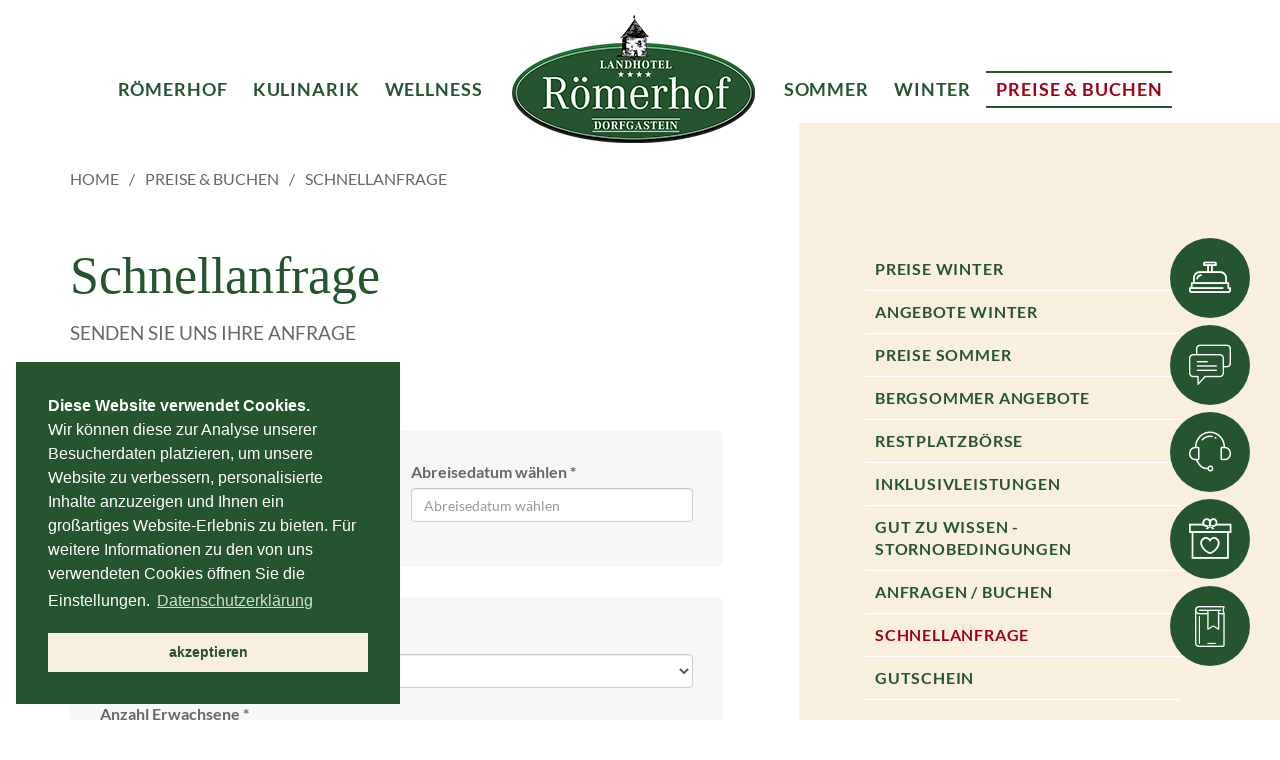

--- FILE ---
content_type: text/html
request_url: https://www.roemerhof.com/preis/unverbindliche-anfrage.html
body_size: 100272
content:
<!DOCTYPE html>
<html lang="de">
<head>
<meta http-equiv="Content-Type" content="text/html; charset=utf-8">
<meta http-equiv="X-UA-Compatible" content="IE=edge">
<!--[if IE]><meta http-equiv="X-UA-Compatible" content="IE=edge,chrome=1"><![endif]-->
<meta name="robots" content="index,follow,notranslate">
<meta name="viewport" content="width=device-width, minimum-scale=1, maximum-scale=1">
<title>Schnellanfrage - Stellen Sie uns eine unverbindliche Anfrage</title>
<meta name="keywords" content="">
<meta name="description" content="Senden Sie eine unverbindliche Anfrage und freuen Sie sich jetzt schon auf Ihren Urlaub im Gasteinertal. ➤ Bequem und schnell ausf&#252;llen!">
<meta name="dcterms.publisher" content=""> 
<meta name="geo.region" content=""> 
<meta name="geo.placename" content="">
<meta name="geo.position" content="">
<meta name="ICBM" content="">
<meta property="og:title" content="Schnellanfrage">
<meta property="og:image" content="0">
<meta property="og:description" content="">
<link rel="image_src" type="image/jpeg" href="0">
<link rel="shortcut icon" href="favicon.ico">
<link rel="apple-touch-icon" href="apple-touch-icon.png">
<link rel="canonical" href="https://www.roemerhof.com/preis/unverbindliche-anfrage.html">
<link rel="alternate" hreflang="de" href="https://www.roemerhof.com/preis/unverbindliche-anfrage.html" />
<link rel="alternate" hreflang="en" href="https://www.roemerhof.com/en/prices/non-binding-enquiry.html" />
<link rel="alternate" hreflang="x-default" href="https://www.roemerhof.com/en/prices/non-binding-enquiry.html" />


<base href="https://www.roemerhof.com/andsrv/content/designs/standard/" />
<style data-statify-original-url="https://www.roemerhof.com/andsrv/content/designs/standard/css/main.css">@charset "UTF-8";
/* ----------------------------------------------------------------
All MIXINS Styles
------------------------------------------------------------------*/
/*.element p {
  @include vertical-align();
}*/
#panostart {
  right: 135px;
}
@media (min-width: 1500px) {
  #panostart {
    right: 150px;
  }
}

#panostart-badge {
  left: 135px;
}
@media (min-width: 1500px) {
  #panostart-badge {
    left: 150px;
  }
}

#panostart,
#panostart-badge {
  position: absolute;
  bottom: 0;
}
#panostart:before,
#panostart-badge:before {
  display: block;
  content: "";
  position: absolute;
  top: 10px;
  right: 10px;
  bottom: 10px;
  left: 10px;
  border: 1px solid #ffffff;
}
@media (min-width: 1500px) {
  #panostart:before,
  #panostart-badge:before {
    top: 20px;
    right: 20px;
    bottom: 20px;
    left: 20px;
  }
}
#panostart span,
#panostart-badge span {
  position: absolute;
  right: 20px;
  top: 20px;
  text-transform: uppercase;
  border-radius: 30px;
  font-size: 16px;
  font-weight: bold;
  border: none;
  padding: 15px 20px;
}
@media (min-width: 1500px) {
  #panostart span,
  #panostart-badge span {
    right: 40px;
    top: 40px;
    font-size: 18px;
    padding: 20px 30px;
  }
}
#panostart i,
#panostart-badge i {
  display: none;
}
#panostart img,
#panostart-badge img {
  width: 200px;
  height: 200px;
}
@media (min-width: 1500px) {
  #panostart img,
  #panostart-badge img {
    width: 300px;
    height: 300px;
  }
}
#panostart:hover img,
#panostart-badge:hover img {
  -webkit-transform: scale3d(1.1, 1.1, 1);
  transform: scale3d(1.1, 1.1, 1);
  opacity: 0.5;
  -webkit-mix-blend-mode: luminosity;
  -moz-mix-blend-mode: luminosity;
  -ms-mix-blend-mode: luminosity;
  -o-mix-blend-mode: luminosity;
  mix-blend-mode: luminosity;
}

/* lato-latin-ext-400-normal*/
@font-face {
  font-family: "Lato";
  font-style: normal;
  font-display: swap;
  font-weight: 400;
  src: url("https://www.roemerhof.com/andsrv/content/designs/standard/gfonts/lato-latin-ext-400-normal.woff2") format("woff2"), url("https://www.roemerhof.com/andsrv/content/designs/standard/gfonts/lato-all-400-normal.woff") format("woff");
  unicode-range: U+0100-024F, U+0259, U+1E00-1EFF, U+2020, U+20A0-20AB, U+20AD-20CF, U+2113, U+2C60-2C7F, U+A720-A7FF;
}
/* lato-latin-400-normal*/
@font-face {
  font-family: "Lato";
  font-style: normal;
  font-display: swap;
  font-weight: 400;
  src: url("https://www.roemerhof.com/andsrv/content/designs/standard/gfonts/lato-latin-400-normal.woff2") format("woff2"), url("https://www.roemerhof.com/andsrv/content/designs/standard/gfonts/lato-all-400-normal.woff") format("woff");
  unicode-range: U+0000-00FF, U+0131, U+0152-0153, U+02BB-02BC, U+02C6, U+02DA, U+02DC, U+2000-206F, U+2074, U+20AC, U+2122, U+2191, U+2193, U+2212, U+2215, U+FEFF, U+FFFD;
}
/* lato-latin-ext-700-normal*/
@font-face {
  font-family: "Lato";
  font-style: normal;
  font-display: swap;
  font-weight: 700;
  src: url("https://www.roemerhof.com/andsrv/content/designs/standard/gfonts/lato-latin-ext-700-normal.woff2") format("woff2"), url("https://www.roemerhof.com/andsrv/content/designs/standard/gfonts/files/lato-all-700-normal.woff") format("woff");
  unicode-range: U+0100-024F, U+0259, U+1E00-1EFF, U+2020, U+20A0-20AB, U+20AD-20CF, U+2113, U+2C60-2C7F, U+A720-A7FF;
}
/* lato-latin-700-normal*/
@font-face {
  font-family: "Lato";
  font-style: normal;
  font-display: swap;
  font-weight: 700;
  src: url("https://www.roemerhof.com/andsrv/content/designs/standard/gfonts/lato-latin-700-normal.woff2") format("woff2"), url("https://www.roemerhof.com/andsrv/content/designs/standard/gfonts/lato-all-700-normal.woff") format("woff");
  unicode-range: U+0000-00FF, U+0131, U+0152-0153, U+02BB-02BC, U+02C6, U+02DA, U+02DC, U+2000-206F, U+2074, U+20AC, U+2122, U+2191, U+2193, U+2212, U+2215, U+FEFF, U+FFFD;
}
@font-face {
  font-family: "websLINE";
  src: url("https://www.roemerhof.com/andsrv/content/designs/standard/fonts/websLINE.ttf?ho69gh") format("truetype"), url("https://www.roemerhof.com/andsrv/content/designs/standard/fonts/websLINE.woff?ho69gh") format("woff"), url("https://www.roemerhof.com/andsrv/content/designs/standard/fonts/websLINE.svg?ho69gh#websLINE") format("svg");
  font-weight: normal;
  font-style: normal;
}
[class^=websline-icon-], [class*=" websline-icon-"] {
  /* use !important to prevent issues with browser extensions that change fonts */
  font-family: "websLINE" !important;
  speak: none;
  font-style: normal;
  font-weight: normal;
  font-variant: normal;
  text-transform: none;
  line-height: 1;
  /* Better Font Rendering =========== */
  -webkit-font-smoothing: antialiased;
  -moz-osx-font-smoothing: grayscale;
}

.websline-icon-guestmap:before {
  content: "\e900";
}

.websline-icon-chat:before {
  content: "\e901";
}

.websline-icon-info:before {
  content: "\e902";
}

.websline-icon-down-round:before {
  content: "\e903";
}

.websline-icon-menu:before {
  content: "\e904";
}

.websline-icon-left:before {
  content: "\e905";
}

.websline-icon-back:before {
  content: "\e906";
}

.websline-icon-phone2:before {
  content: "\e907";
}

.websline-icon-facebook:before {
  content: "\e908";
}

.websline-icon-youtube-round:before {
  content: "\e909";
}

.websline-icon-next:before {
  content: "\e90a";
}

.websline-icon-google:before {
  content: "\e90b";
}

.websline-icon-instagram1:before {
  content: "\e90c";
}

.websline-icon-right:before {
  content: "\e90d";
}

.websline-icon-youtube:before {
  content: "\e90e";
}

.websline-icon-facebook-round:before {
  content: "\e90f";
}

.websline-icon-phone:before {
  content: "\e910";
}

.websline-icon-google-round:before {
  content: "\e911";
}

.websline-icon-rate-star:before {
  content: "\e912";
}

.websline-icon-down-arrow:before {
  content: "\e913";
}

.websline-icon-place:before {
  content: "\e914";
}

.websline-icon-webcam:before {
  content: "\e915";
}

.websline-icon-twitter:before {
  content: "\e916";
}

.websline-icon-twitter-round:before {
  content: "\e917";
}

.websline-icon-instagram-round:before {
  content: "\e918";
}

.websline-icon-download:before {
  content: "\e919";
}

.websline-icon-up:before {
  content: "\e91a";
}

.websline-icon-telephone:before {
  content: "\e91b";
}

.websline-icon-plus:before {
  content: "\e91c";
}

.websline-icon-support:before {
  content: "\e91d";
}

.websline-icon-hotel-bell:before {
  content: "\e91e";
}

.websline-icon-gift:before {
  content: "\e91f";
}

.websline-icon-email:before {
  content: "\e920";
}

.websline-icon-chat-2:before {
  content: "\e921";
}

.websline-icon-flickr:before {
  content: "\e922";
}

.websline-icon-tiktok:before {
  content: "\e923";
}

.websline-icon-instagram:before {
  content: "\ea92";
}

@font-face {
  font-family: "FontAwesome";
  src: url("https://www.roemerhof.com/andsrv/content/designs/standard/fonts/fontawesome-webfont.eot?v=4.7.0");
  src: url("https://www.roemerhof.com/andsrv/content/designs/standard/fonts/fontawesome-webfont.eot?#iefix&v=4.7.0") format("embedded-opentype"), url("https://www.roemerhof.com/andsrv/content/designs/standard/fonts/fontawesome-webfont.woff2?v=4.7.0") format("woff2"), url("https://www.roemerhof.com/andsrv/content/designs/standard/fonts/fontawesome-webfont.woff?v=4.7.0") format("woff"), url("https://www.roemerhof.com/andsrv/content/designs/standard/fonts/fontawesome-webfont.ttf?v=4.7.0") format("truetype"), url("https://www.roemerhof.com/andsrv/content/designs/standard/fonts/fontawesome-webfont.svg?v=4.7.0#fontawesomeregular") format("svg");
  font-weight: normal;
  font-style: normal;
}
.fa {
  display: inline-block;
  font: normal normal normal 14px/1 FontAwesome;
  font-size: inherit;
  text-rendering: auto;
  -webkit-font-smoothing: antialiased;
  -moz-osx-font-smoothing: grayscale;
}

.fa-lg {
  font-size: 1.33333333em;
  line-height: 0.75em;
  vertical-align: -15%;
}

.fa-2x {
  font-size: 2em;
}

.fa-3x {
  font-size: 3em;
}

.fa-4x {
  font-size: 4em;
}

.fa-5x {
  font-size: 5em;
}

.fa-fw {
  width: 1.28571429em;
  text-align: center;
}

.fa-ul {
  padding-left: 0;
  margin-left: 2.14285714em;
  list-style-type: none;
}

.fa-ul > li {
  position: relative;
}

.fa-li {
  position: absolute;
  left: -2.14285714em;
  width: 2.14285714em;
  top: 0.14285714em;
  text-align: center;
}

.fa-li.fa-lg {
  left: -1.85714286em;
}

.fa-border {
  padding: 0.2em 0.25em 0.15em;
  border: solid 0.08em #eee;
  border-radius: 0.1em;
}

.fa-pull-left {
  float: left;
}

.fa-pull-right {
  float: right;
}

.fa.fa-pull-left {
  margin-right: 0.3em;
}

.fa.fa-pull-right {
  margin-left: 0.3em;
}

.pull-right {
  float: right;
}

.pull-left {
  float: left;
}

.fa.pull-left {
  margin-right: 0.3em;
}

.fa.pull-right {
  margin-left: 0.3em;
}

.fa-spin {
  -webkit-animation: fa-spin 2s infinite linear;
  animation: fa-spin 2s infinite linear;
}

.fa-pulse {
  -webkit-animation: fa-spin 1s infinite steps(8);
  animation: fa-spin 1s infinite steps(8);
}

@-webkit-keyframes fa-spin {
  0% {
    -webkit-transform: rotate(0deg);
    transform: rotate(0deg);
  }
  100% {
    -webkit-transform: rotate(359deg);
    transform: rotate(359deg);
  }
}
@keyframes fa-spin {
  0% {
    -webkit-transform: rotate(0deg);
    transform: rotate(0deg);
  }
  100% {
    -webkit-transform: rotate(359deg);
    transform: rotate(359deg);
  }
}
.fa-rotate-90 {
  -ms-filter: "progid:DXImageTransform.Microsoft.BasicImage(rotation=1)";
  -webkit-transform: rotate(90deg);
  transform: rotate(90deg);
}

.fa-rotate-180 {
  -ms-filter: "progid:DXImageTransform.Microsoft.BasicImage(rotation=2)";
  -webkit-transform: rotate(180deg);
  transform: rotate(180deg);
}

.fa-rotate-270 {
  -ms-filter: "progid:DXImageTransform.Microsoft.BasicImage(rotation=3)";
  -webkit-transform: rotate(270deg);
  transform: rotate(270deg);
}

.fa-flip-horizontal {
  -ms-filter: "progid:DXImageTransform.Microsoft.BasicImage(rotation=0, mirror=1)";
  -webkit-transform: scale(-1, 1);
  transform: scale(-1, 1);
}

.fa-flip-vertical {
  -ms-filter: "progid:DXImageTransform.Microsoft.BasicImage(rotation=2, mirror=1)";
  -webkit-transform: scale(1, -1);
  transform: scale(1, -1);
}

:root .fa-rotate-90, :root .fa-rotate-180, :root .fa-rotate-270, :root .fa-flip-horizontal, :root .fa-flip-vertical {
  -webkit-filter: none;
          filter: none;
}

.fa-stack {
  position: relative;
  display: inline-block;
  width: 2em;
  height: 2em;
  line-height: 2em;
  vertical-align: middle;
}

.fa-stack-1x, .fa-stack-2x {
  position: absolute;
  left: 0;
  width: 100%;
  text-align: center;
}

.fa-stack-1x {
  line-height: inherit;
}

.fa-stack-2x {
  font-size: 2em;
}

.fa-inverse {
  color: #fff;
}

.fa-glass:before {
  content: "\f000";
}

.fa-music:before {
  content: "\f001";
}

.fa-search:before {
  content: "\f002";
}

.fa-envelope-o:before {
  content: "\f003";
}

.fa-heart:before {
  content: "\f004";
}

.fa-star:before {
  content: "\f005";
}

.fa-star-o:before {
  content: "\f006";
}

.fa-user:before {
  content: "\f007";
}

.fa-film:before {
  content: "\f008";
}

.fa-th-large:before {
  content: "\f009";
}

.fa-th:before {
  content: "\f00a";
}

.fa-th-list:before {
  content: "\f00b";
}

.fa-check:before {
  content: "\f00c";
}

.fa-remove:before, .fa-close:before, .fa-times:before {
  content: "\f00d";
}

.fa-search-plus:before {
  content: "\f00e";
}

.fa-search-minus:before {
  content: "\f010";
}

.fa-power-off:before {
  content: "\f011";
}

.fa-signal:before {
  content: "\f012";
}

.fa-gear:before, .fa-cog:before {
  content: "\f013";
}

.fa-trash-o:before {
  content: "\f014";
}

.fa-home:before {
  content: "\f015";
}

.fa-file-o:before {
  content: "\f016";
}

.fa-clock-o:before {
  content: "\f017";
}

.fa-road:before {
  content: "\f018";
}

.fa-download:before {
  content: "\f019";
}

.fa-arrow-circle-o-down:before {
  content: "\f01a";
}

.fa-arrow-circle-o-up:before {
  content: "\f01b";
}

.fa-inbox:before {
  content: "\f01c";
}

.fa-play-circle-o:before {
  content: "\f01d";
}

.fa-rotate-right:before, .fa-repeat:before {
  content: "\f01e";
}

.fa-refresh:before {
  content: "\f021";
}

.fa-list-alt:before {
  content: "\f022";
}

.fa-lock:before {
  content: "\f023";
}

.fa-flag:before {
  content: "\f024";
}

.fa-headphones:before {
  content: "\f025";
}

.fa-volume-off:before {
  content: "\f026";
}

.fa-volume-down:before {
  content: "\f027";
}

.fa-volume-up:before {
  content: "\f028";
}

.fa-qrcode:before {
  content: "\f029";
}

.fa-barcode:before {
  content: "\f02a";
}

.fa-tag:before {
  content: "\f02b";
}

.fa-tags:before {
  content: "\f02c";
}

.fa-book:before {
  content: "\f02d";
}

.fa-bookmark:before {
  content: "\f02e";
}

.fa-print:before {
  content: "\f02f";
}

.fa-camera:before {
  content: "\f030";
}

.fa-font:before {
  content: "\f031";
}

.fa-bold:before {
  content: "\f032";
}

.fa-italic:before {
  content: "\f033";
}

.fa-text-height:before {
  content: "\f034";
}

.fa-text-width:before {
  content: "\f035";
}

.fa-align-left:before {
  content: "\f036";
}

.fa-align-center:before {
  content: "\f037";
}

.fa-align-right:before {
  content: "\f038";
}

.fa-align-justify:before {
  content: "\f039";
}

.fa-list:before {
  content: "\f03a";
}

.fa-dedent:before, .fa-outdent:before {
  content: "\f03b";
}

.fa-indent:before {
  content: "\f03c";
}

.fa-video-camera:before {
  content: "\f03d";
}

.fa-photo:before, .fa-image:before, .fa-picture-o:before {
  content: "\f03e";
}

.fa-pencil:before {
  content: "\f040";
}

.fa-map-marker:before {
  content: "\f041";
}

.fa-adjust:before {
  content: "\f042";
}

.fa-tint:before {
  content: "\f043";
}

.fa-edit:before, .fa-pencil-square-o:before {
  content: "\f044";
}

.fa-share-square-o:before {
  content: "\f045";
}

.fa-check-square-o:before {
  content: "\f046";
}

.fa-arrows:before {
  content: "\f047";
}

.fa-step-backward:before {
  content: "\f048";
}

.fa-fast-backward:before {
  content: "\f049";
}

.fa-backward:before {
  content: "\f04a";
}

.fa-play:before {
  content: "\f04b";
}

.fa-pause:before {
  content: "\f04c";
}

.fa-stop:before {
  content: "\f04d";
}

.fa-forward:before {
  content: "\f04e";
}

.fa-fast-forward:before {
  content: "\f050";
}

.fa-step-forward:before {
  content: "\f051";
}

.fa-eject:before {
  content: "\f052";
}

.fa-chevron-left:before {
  content: "\f053";
}

.fa-chevron-right:before {
  content: "\f054";
}

.fa-plus-circle:before {
  content: "\f055";
}

.fa-minus-circle:before {
  content: "\f056";
}

.fa-times-circle:before {
  content: "\f057";
}

.fa-check-circle:before {
  content: "\f058";
}

.fa-question-circle:before {
  content: "\f059";
}

.fa-info-circle:before {
  content: "\f05a";
}

.fa-crosshairs:before {
  content: "\f05b";
}

.fa-times-circle-o:before {
  content: "\f05c";
}

.fa-check-circle-o:before {
  content: "\f05d";
}

.fa-ban:before {
  content: "\f05e";
}

.fa-arrow-left:before {
  content: "\f060";
}

.fa-arrow-right:before {
  content: "\f061";
}

.fa-arrow-up:before {
  content: "\f062";
}

.fa-arrow-down:before {
  content: "\f063";
}

.fa-mail-forward:before, .fa-share:before {
  content: "\f064";
}

.fa-expand:before {
  content: "\f065";
}

.fa-compress:before {
  content: "\f066";
}

.fa-plus:before {
  content: "\f067";
}

.fa-minus:before {
  content: "\f068";
}

.fa-asterisk:before {
  content: "\f069";
}

.fa-exclamation-circle:before {
  content: "\f06a";
}

.fa-gift:before {
  content: "\f06b";
}

.fa-leaf:before {
  content: "\f06c";
}

.fa-fire:before {
  content: "\f06d";
}

.fa-eye:before {
  content: "\f06e";
}

.fa-eye-slash:before {
  content: "\f070";
}

.fa-warning:before, .fa-exclamation-triangle:before {
  content: "\f071";
}

.fa-plane:before {
  content: "\f072";
}

.fa-calendar:before {
  content: "\f073";
}

.fa-random:before {
  content: "\f074";
}

.fa-comment:before {
  content: "\f075";
}

.fa-magnet:before {
  content: "\f076";
}

.fa-chevron-up:before {
  content: "\f077";
}

.fa-chevron-down:before {
  content: "\f078";
}

.fa-retweet:before {
  content: "\f079";
}

.fa-shopping-cart:before {
  content: "\f07a";
}

.fa-folder:before {
  content: "\f07b";
}

.fa-folder-open:before {
  content: "\f07c";
}

.fa-arrows-v:before {
  content: "\f07d";
}

.fa-arrows-h:before {
  content: "\f07e";
}

.fa-bar-chart-o:before, .fa-bar-chart:before {
  content: "\f080";
}

.fa-twitter-square:before {
  content: "\f081";
}

.fa-facebook-square:before {
  content: "\f082";
}

.fa-camera-retro:before {
  content: "\f083";
}

.fa-key:before {
  content: "\f084";
}

.fa-gears:before, .fa-cogs:before {
  content: "\f085";
}

.fa-comments:before {
  content: "\f086";
}

.fa-thumbs-o-up:before {
  content: "\f087";
}

.fa-thumbs-o-down:before {
  content: "\f088";
}

.fa-star-half:before {
  content: "\f089";
}

.fa-heart-o:before {
  content: "\f08a";
}

.fa-sign-out:before {
  content: "\f08b";
}

.fa-linkedin-square:before {
  content: "\f08c";
}

.fa-thumb-tack:before {
  content: "\f08d";
}

.fa-external-link:before {
  content: "\f08e";
}

.fa-sign-in:before {
  content: "\f090";
}

.fa-trophy:before {
  content: "\f091";
}

.fa-github-square:before {
  content: "\f092";
}

.fa-upload:before {
  content: "\f093";
}

.fa-lemon-o:before {
  content: "\f094";
}

.fa-phone:before {
  content: "\f095";
}

.fa-square-o:before {
  content: "\f096";
}

.fa-bookmark-o:before {
  content: "\f097";
}

.fa-phone-square:before {
  content: "\f098";
}

.fa-twitter:before {
  content: "\f099";
}

.fa-facebook-f:before, .fa-facebook:before {
  content: "\f09a";
}

.fa-github:before {
  content: "\f09b";
}

.fa-unlock:before {
  content: "\f09c";
}

.fa-credit-card:before {
  content: "\f09d";
}

.fa-feed:before, .fa-rss:before {
  content: "\f09e";
}

.fa-hdd-o:before {
  content: "\f0a0";
}

.fa-bullhorn:before {
  content: "\f0a1";
}

.fa-bell:before {
  content: "\f0f3";
}

.fa-certificate:before {
  content: "\f0a3";
}

.fa-hand-o-right:before {
  content: "\f0a4";
}

.fa-hand-o-left:before {
  content: "\f0a5";
}

.fa-hand-o-up:before {
  content: "\f0a6";
}

.fa-hand-o-down:before {
  content: "\f0a7";
}

.fa-arrow-circle-left:before {
  content: "\f0a8";
}

.fa-arrow-circle-right:before {
  content: "\f0a9";
}

.fa-arrow-circle-up:before {
  content: "\f0aa";
}

.fa-arrow-circle-down:before {
  content: "\f0ab";
}

.fa-globe:before {
  content: "\f0ac";
}

.fa-wrench:before {
  content: "\f0ad";
}

.fa-tasks:before {
  content: "\f0ae";
}

.fa-filter:before {
  content: "\f0b0";
}

.fa-briefcase:before {
  content: "\f0b1";
}

.fa-arrows-alt:before {
  content: "\f0b2";
}

.fa-group:before, .fa-users:before {
  content: "\f0c0";
}

.fa-chain:before, .fa-link:before {
  content: "\f0c1";
}

.fa-cloud:before {
  content: "\f0c2";
}

.fa-flask:before {
  content: "\f0c3";
}

.fa-cut:before, .fa-scissors:before {
  content: "\f0c4";
}

.fa-copy:before, .fa-files-o:before {
  content: "\f0c5";
}

.fa-paperclip:before {
  content: "\f0c6";
}

.fa-save:before, .fa-floppy-o:before {
  content: "\f0c7";
}

.fa-square:before {
  content: "\f0c8";
}

.fa-navicon:before, .fa-reorder:before, .fa-bars:before {
  content: "\f0c9";
}

.fa-list-ul:before {
  content: "\f0ca";
}

.fa-list-ol:before {
  content: "\f0cb";
}

.fa-strikethrough:before {
  content: "\f0cc";
}

.fa-underline:before {
  content: "\f0cd";
}

.fa-table:before {
  content: "\f0ce";
}

.fa-magic:before {
  content: "\f0d0";
}

.fa-truck:before {
  content: "\f0d1";
}

.fa-pinterest:before {
  content: "\f0d2";
}

.fa-pinterest-square:before {
  content: "\f0d3";
}

.fa-google-plus-square:before {
  content: "\f0d4";
}

.fa-google-plus:before {
  content: "\f0d5";
}

.fa-money:before {
  content: "\f0d6";
}

.fa-caret-down:before {
  content: "\f0d7";
}

.fa-caret-up:before {
  content: "\f0d8";
}

.fa-caret-left:before {
  content: "\f0d9";
}

.fa-caret-right:before {
  content: "\f0da";
}

.fa-columns:before {
  content: "\f0db";
}

.fa-unsorted:before, .fa-sort:before {
  content: "\f0dc";
}

.fa-sort-down:before, .fa-sort-desc:before {
  content: "\f0dd";
}

.fa-sort-up:before, .fa-sort-asc:before {
  content: "\f0de";
}

.fa-envelope:before {
  content: "\f0e0";
}

.fa-linkedin:before {
  content: "\f0e1";
}

.fa-rotate-left:before, .fa-undo:before {
  content: "\f0e2";
}

.fa-legal:before, .fa-gavel:before {
  content: "\f0e3";
}

.fa-dashboard:before, .fa-tachometer:before {
  content: "\f0e4";
}

.fa-comment-o:before {
  content: "\f0e5";
}

.fa-comments-o:before {
  content: "\f0e6";
}

.fa-flash:before, .fa-bolt:before {
  content: "\f0e7";
}

.fa-sitemap:before {
  content: "\f0e8";
}

.fa-umbrella:before {
  content: "\f0e9";
}

.fa-paste:before, .fa-clipboard:before {
  content: "\f0ea";
}

.fa-lightbulb-o:before {
  content: "\f0eb";
}

.fa-exchange:before {
  content: "\f0ec";
}

.fa-cloud-download:before {
  content: "\f0ed";
}

.fa-cloud-upload:before {
  content: "\f0ee";
}

.fa-user-md:before {
  content: "\f0f0";
}

.fa-stethoscope:before {
  content: "\f0f1";
}

.fa-suitcase:before {
  content: "\f0f2";
}

.fa-bell-o:before {
  content: "\f0a2";
}

.fa-coffee:before {
  content: "\f0f4";
}

.fa-cutlery:before {
  content: "\f0f5";
}

.fa-file-text-o:before {
  content: "\f0f6";
}

.fa-building-o:before {
  content: "\f0f7";
}

.fa-hospital-o:before {
  content: "\f0f8";
}

.fa-ambulance:before {
  content: "\f0f9";
}

.fa-medkit:before {
  content: "\f0fa";
}

.fa-fighter-jet:before {
  content: "\f0fb";
}

.fa-beer:before {
  content: "\f0fc";
}

.fa-h-square:before {
  content: "\f0fd";
}

.fa-plus-square:before {
  content: "\f0fe";
}

.fa-angle-double-left:before {
  content: "\f100";
}

.fa-angle-double-right:before {
  content: "\f101";
}

.fa-angle-double-up:before {
  content: "\f102";
}

.fa-angle-double-down:before {
  content: "\f103";
}

.fa-angle-left:before {
  content: "\f104";
}

.fa-angle-right:before {
  content: "\f105";
}

.fa-angle-up:before {
  content: "\f106";
}

.fa-angle-down:before {
  content: "\f107";
}

.fa-desktop:before {
  content: "\f108";
}

.fa-laptop:before {
  content: "\f109";
}

.fa-tablet:before {
  content: "\f10a";
}

.fa-mobile-phone:before, .fa-mobile:before {
  content: "\f10b";
}

.fa-circle-o:before {
  content: "\f10c";
}

.fa-quote-left:before {
  content: "\f10d";
}

.fa-quote-right:before {
  content: "\f10e";
}

.fa-spinner:before {
  content: "\f110";
}

.fa-circle:before {
  content: "\f111";
}

.fa-mail-reply:before, .fa-reply:before {
  content: "\f112";
}

.fa-github-alt:before {
  content: "\f113";
}

.fa-folder-o:before {
  content: "\f114";
}

.fa-folder-open-o:before {
  content: "\f115";
}

.fa-smile-o:before {
  content: "\f118";
}

.fa-frown-o:before {
  content: "\f119";
}

.fa-meh-o:before {
  content: "\f11a";
}

.fa-gamepad:before {
  content: "\f11b";
}

.fa-keyboard-o:before {
  content: "\f11c";
}

.fa-flag-o:before {
  content: "\f11d";
}

.fa-flag-checkered:before {
  content: "\f11e";
}

.fa-terminal:before {
  content: "\f120";
}

.fa-code:before {
  content: "\f121";
}

.fa-mail-reply-all:before, .fa-reply-all:before {
  content: "\f122";
}

.fa-star-half-empty:before, .fa-star-half-full:before, .fa-star-half-o:before {
  content: "\f123";
}

.fa-location-arrow:before {
  content: "\f124";
}

.fa-crop:before {
  content: "\f125";
}

.fa-code-fork:before {
  content: "\f126";
}

.fa-unlink:before, .fa-chain-broken:before {
  content: "\f127";
}

.fa-question:before {
  content: "\f128";
}

.fa-info:before {
  content: "\f129";
}

.fa-exclamation:before {
  content: "\f12a";
}

.fa-superscript:before {
  content: "\f12b";
}

.fa-subscript:before {
  content: "\f12c";
}

.fa-eraser:before {
  content: "\f12d";
}

.fa-puzzle-piece:before {
  content: "\f12e";
}

.fa-microphone:before {
  content: "\f130";
}

.fa-microphone-slash:before {
  content: "\f131";
}

.fa-shield:before {
  content: "\f132";
}

.fa-calendar-o:before {
  content: "\f133";
}

.fa-fire-extinguisher:before {
  content: "\f134";
}

.fa-rocket:before {
  content: "\f135";
}

.fa-maxcdn:before {
  content: "\f136";
}

.fa-chevron-circle-left:before {
  content: "\f137";
}

.fa-chevron-circle-right:before {
  content: "\f138";
}

.fa-chevron-circle-up:before {
  content: "\f139";
}

.fa-chevron-circle-down:before {
  content: "\f13a";
}

.fa-html5:before {
  content: "\f13b";
}

.fa-css3:before {
  content: "\f13c";
}

.fa-anchor:before {
  content: "\f13d";
}

.fa-unlock-alt:before {
  content: "\f13e";
}

.fa-bullseye:before {
  content: "\f140";
}

.fa-ellipsis-h:before {
  content: "\f141";
}

.fa-ellipsis-v:before {
  content: "\f142";
}

.fa-rss-square:before {
  content: "\f143";
}

.fa-play-circle:before {
  content: "\f144";
}

.fa-ticket:before {
  content: "\f145";
}

.fa-minus-square:before {
  content: "\f146";
}

.fa-minus-square-o:before {
  content: "\f147";
}

.fa-level-up:before {
  content: "\f148";
}

.fa-level-down:before {
  content: "\f149";
}

.fa-check-square:before {
  content: "\f14a";
}

.fa-pencil-square:before {
  content: "\f14b";
}

.fa-external-link-square:before {
  content: "\f14c";
}

.fa-share-square:before {
  content: "\f14d";
}

.fa-compass:before {
  content: "\f14e";
}

.fa-toggle-down:before, .fa-caret-square-o-down:before {
  content: "\f150";
}

.fa-toggle-up:before, .fa-caret-square-o-up:before {
  content: "\f151";
}

.fa-toggle-right:before, .fa-caret-square-o-right:before {
  content: "\f152";
}

.fa-euro:before, .fa-eur:before {
  content: "\f153";
}

.fa-gbp:before {
  content: "\f154";
}

.fa-dollar:before, .fa-usd:before {
  content: "\f155";
}

.fa-rupee:before, .fa-inr:before {
  content: "\f156";
}

.fa-cny:before, .fa-rmb:before, .fa-yen:before, .fa-jpy:before {
  content: "\f157";
}

.fa-ruble:before, .fa-rouble:before, .fa-rub:before {
  content: "\f158";
}

.fa-won:before, .fa-krw:before {
  content: "\f159";
}

.fa-bitcoin:before, .fa-btc:before {
  content: "\f15a";
}

.fa-file:before {
  content: "\f15b";
}

.fa-file-text:before {
  content: "\f15c";
}

.fa-sort-alpha-asc:before {
  content: "\f15d";
}

.fa-sort-alpha-desc:before {
  content: "\f15e";
}

.fa-sort-amount-asc:before {
  content: "\f160";
}

.fa-sort-amount-desc:before {
  content: "\f161";
}

.fa-sort-numeric-asc:before {
  content: "\f162";
}

.fa-sort-numeric-desc:before {
  content: "\f163";
}

.fa-thumbs-up:before {
  content: "\f164";
}

.fa-thumbs-down:before {
  content: "\f165";
}

.fa-youtube-square:before {
  content: "\f166";
}

.fa-youtube:before {
  content: "\f167";
}

.fa-xing:before {
  content: "\f168";
}

.fa-xing-square:before {
  content: "\f169";
}

.fa-youtube-play:before {
  content: "\f16a";
}

.fa-dropbox:before {
  content: "\f16b";
}

.fa-stack-overflow:before {
  content: "\f16c";
}

.fa-instagram:before {
  content: "\f16d";
}

.fa-flickr:before {
  content: "\f16e";
}

.fa-adn:before {
  content: "\f170";
}

.fa-bitbucket:before {
  content: "\f171";
}

.fa-bitbucket-square:before {
  content: "\f172";
}

.fa-tumblr:before {
  content: "\f173";
}

.fa-tumblr-square:before {
  content: "\f174";
}

.fa-long-arrow-down:before {
  content: "\f175";
}

.fa-long-arrow-up:before {
  content: "\f176";
}

.fa-long-arrow-left:before {
  content: "\f177";
}

.fa-long-arrow-right:before {
  content: "\f178";
}

.fa-apple:before {
  content: "\f179";
}

.fa-windows:before {
  content: "\f17a";
}

.fa-android:before {
  content: "\f17b";
}

.fa-linux:before {
  content: "\f17c";
}

.fa-dribbble:before {
  content: "\f17d";
}

.fa-skype:before {
  content: "\f17e";
}

.fa-foursquare:before {
  content: "\f180";
}

.fa-trello:before {
  content: "\f181";
}

.fa-female:before {
  content: "\f182";
}

.fa-male:before {
  content: "\f183";
}

.fa-gittip:before, .fa-gratipay:before {
  content: "\f184";
}

.fa-sun-o:before {
  content: "\f185";
}

.fa-moon-o:before {
  content: "\f186";
}

.fa-archive:before {
  content: "\f187";
}

.fa-bug:before {
  content: "\f188";
}

.fa-vk:before {
  content: "\f189";
}

.fa-weibo:before {
  content: "\f18a";
}

.fa-renren:before {
  content: "\f18b";
}

.fa-pagelines:before {
  content: "\f18c";
}

.fa-stack-exchange:before {
  content: "\f18d";
}

.fa-arrow-circle-o-right:before {
  content: "\f18e";
}

.fa-arrow-circle-o-left:before {
  content: "\f190";
}

.fa-toggle-left:before, .fa-caret-square-o-left:before {
  content: "\f191";
}

.fa-dot-circle-o:before {
  content: "\f192";
}

.fa-wheelchair:before {
  content: "\f193";
}

.fa-vimeo-square:before {
  content: "\f194";
}

.fa-turkish-lira:before, .fa-try:before {
  content: "\f195";
}

.fa-plus-square-o:before {
  content: "\f196";
}

.fa-space-shuttle:before {
  content: "\f197";
}

.fa-slack:before {
  content: "\f198";
}

.fa-envelope-square:before {
  content: "\f199";
}

.fa-wordpress:before {
  content: "\f19a";
}

.fa-openid:before {
  content: "\f19b";
}

.fa-institution:before, .fa-bank:before, .fa-university:before {
  content: "\f19c";
}

.fa-mortar-board:before, .fa-graduation-cap:before {
  content: "\f19d";
}

.fa-yahoo:before {
  content: "\f19e";
}

.fa-google:before {
  content: "\f1a0";
}

.fa-reddit:before {
  content: "\f1a1";
}

.fa-reddit-square:before {
  content: "\f1a2";
}

.fa-stumbleupon-circle:before {
  content: "\f1a3";
}

.fa-stumbleupon:before {
  content: "\f1a4";
}

.fa-delicious:before {
  content: "\f1a5";
}

.fa-digg:before {
  content: "\f1a6";
}

.fa-pied-piper-pp:before {
  content: "\f1a7";
}

.fa-pied-piper-alt:before {
  content: "\f1a8";
}

.fa-drupal:before {
  content: "\f1a9";
}

.fa-joomla:before {
  content: "\f1aa";
}

.fa-language:before {
  content: "\f1ab";
}

.fa-fax:before {
  content: "\f1ac";
}

.fa-building:before {
  content: "\f1ad";
}

.fa-child:before {
  content: "\f1ae";
}

.fa-paw:before {
  content: "\f1b0";
}

.fa-spoon:before {
  content: "\f1b1";
}

.fa-cube:before {
  content: "\f1b2";
}

.fa-cubes:before {
  content: "\f1b3";
}

.fa-behance:before {
  content: "\f1b4";
}

.fa-behance-square:before {
  content: "\f1b5";
}

.fa-steam:before {
  content: "\f1b6";
}

.fa-steam-square:before {
  content: "\f1b7";
}

.fa-recycle:before {
  content: "\f1b8";
}

.fa-automobile:before, .fa-car:before {
  content: "\f1b9";
}

.fa-cab:before, .fa-taxi:before {
  content: "\f1ba";
}

.fa-tree:before {
  content: "\f1bb";
}

.fa-spotify:before {
  content: "\f1bc";
}

.fa-deviantart:before {
  content: "\f1bd";
}

.fa-soundcloud:before {
  content: "\f1be";
}

.fa-database:before {
  content: "\f1c0";
}

.fa-file-pdf-o:before {
  content: "\f1c1";
}

.fa-file-word-o:before {
  content: "\f1c2";
}

.fa-file-excel-o:before {
  content: "\f1c3";
}

.fa-file-powerpoint-o:before {
  content: "\f1c4";
}

.fa-file-photo-o:before, .fa-file-picture-o:before, .fa-file-image-o:before {
  content: "\f1c5";
}

.fa-file-zip-o:before, .fa-file-archive-o:before {
  content: "\f1c6";
}

.fa-file-sound-o:before, .fa-file-audio-o:before {
  content: "\f1c7";
}

.fa-file-movie-o:before, .fa-file-video-o:before {
  content: "\f1c8";
}

.fa-file-code-o:before {
  content: "\f1c9";
}

.fa-vine:before {
  content: "\f1ca";
}

.fa-codepen:before {
  content: "\f1cb";
}

.fa-jsfiddle:before {
  content: "\f1cc";
}

.fa-life-bouy:before, .fa-life-buoy:before, .fa-life-saver:before, .fa-support:before, .fa-life-ring:before {
  content: "\f1cd";
}

.fa-circle-o-notch:before {
  content: "\f1ce";
}

.fa-ra:before, .fa-resistance:before, .fa-rebel:before {
  content: "\f1d0";
}

.fa-ge:before, .fa-empire:before {
  content: "\f1d1";
}

.fa-git-square:before {
  content: "\f1d2";
}

.fa-git:before {
  content: "\f1d3";
}

.fa-y-combinator-square:before, .fa-yc-square:before, .fa-hacker-news:before {
  content: "\f1d4";
}

.fa-tencent-weibo:before {
  content: "\f1d5";
}

.fa-qq:before {
  content: "\f1d6";
}

.fa-wechat:before, .fa-weixin:before {
  content: "\f1d7";
}

.fa-send:before, .fa-paper-plane:before {
  content: "\f1d8";
}

.fa-send-o:before, .fa-paper-plane-o:before {
  content: "\f1d9";
}

.fa-history:before {
  content: "\f1da";
}

.fa-circle-thin:before {
  content: "\f1db";
}

.fa-header:before {
  content: "\f1dc";
}

.fa-paragraph:before {
  content: "\f1dd";
}

.fa-sliders:before {
  content: "\f1de";
}

.fa-share-alt:before {
  content: "\f1e0";
}

.fa-share-alt-square:before {
  content: "\f1e1";
}

.fa-bomb:before {
  content: "\f1e2";
}

.fa-soccer-ball-o:before, .fa-futbol-o:before {
  content: "\f1e3";
}

.fa-tty:before {
  content: "\f1e4";
}

.fa-binoculars:before {
  content: "\f1e5";
}

.fa-plug:before {
  content: "\f1e6";
}

.fa-slideshare:before {
  content: "\f1e7";
}

.fa-twitch:before {
  content: "\f1e8";
}

.fa-yelp:before {
  content: "\f1e9";
}

.fa-newspaper-o:before {
  content: "\f1ea";
}

.fa-wifi:before {
  content: "\f1eb";
}

.fa-calculator:before {
  content: "\f1ec";
}

.fa-paypal:before {
  content: "\f1ed";
}

.fa-google-wallet:before {
  content: "\f1ee";
}

.fa-cc-visa:before {
  content: "\f1f0";
}

.fa-cc-mastercard:before {
  content: "\f1f1";
}

.fa-cc-discover:before {
  content: "\f1f2";
}

.fa-cc-amex:before {
  content: "\f1f3";
}

.fa-cc-paypal:before {
  content: "\f1f4";
}

.fa-cc-stripe:before {
  content: "\f1f5";
}

.fa-bell-slash:before {
  content: "\f1f6";
}

.fa-bell-slash-o:before {
  content: "\f1f7";
}

.fa-trash:before {
  content: "\f1f8";
}

.fa-copyright:before {
  content: "\f1f9";
}

.fa-at:before {
  content: "\f1fa";
}

.fa-eyedropper:before {
  content: "\f1fb";
}

.fa-paint-brush:before {
  content: "\f1fc";
}

.fa-birthday-cake:before {
  content: "\f1fd";
}

.fa-area-chart:before {
  content: "\f1fe";
}

.fa-pie-chart:before {
  content: "\f200";
}

.fa-line-chart:before {
  content: "\f201";
}

.fa-lastfm:before {
  content: "\f202";
}

.fa-lastfm-square:before {
  content: "\f203";
}

.fa-toggle-off:before {
  content: "\f204";
}

.fa-toggle-on:before {
  content: "\f205";
}

.fa-bicycle:before {
  content: "\f206";
}

.fa-bus:before {
  content: "\f207";
}

.fa-ioxhost:before {
  content: "\f208";
}

.fa-angellist:before {
  content: "\f209";
}

.fa-cc:before {
  content: "\f20a";
}

.fa-shekel:before, .fa-sheqel:before, .fa-ils:before {
  content: "\f20b";
}

.fa-meanpath:before {
  content: "\f20c";
}

.fa-buysellads:before {
  content: "\f20d";
}

.fa-connectdevelop:before {
  content: "\f20e";
}

.fa-dashcube:before {
  content: "\f210";
}

.fa-forumbee:before {
  content: "\f211";
}

.fa-leanpub:before {
  content: "\f212";
}

.fa-sellsy:before {
  content: "\f213";
}

.fa-shirtsinbulk:before {
  content: "\f214";
}

.fa-simplybuilt:before {
  content: "\f215";
}

.fa-skyatlas:before {
  content: "\f216";
}

.fa-cart-plus:before {
  content: "\f217";
}

.fa-cart-arrow-down:before {
  content: "\f218";
}

.fa-diamond:before {
  content: "\f219";
}

.fa-ship:before {
  content: "\f21a";
}

.fa-user-secret:before {
  content: "\f21b";
}

.fa-motorcycle:before {
  content: "\f21c";
}

.fa-street-view:before {
  content: "\f21d";
}

.fa-heartbeat:before {
  content: "\f21e";
}

.fa-venus:before {
  content: "\f221";
}

.fa-mars:before {
  content: "\f222";
}

.fa-mercury:before {
  content: "\f223";
}

.fa-intersex:before, .fa-transgender:before {
  content: "\f224";
}

.fa-transgender-alt:before {
  content: "\f225";
}

.fa-venus-double:before {
  content: "\f226";
}

.fa-mars-double:before {
  content: "\f227";
}

.fa-venus-mars:before {
  content: "\f228";
}

.fa-mars-stroke:before {
  content: "\f229";
}

.fa-mars-stroke-v:before {
  content: "\f22a";
}

.fa-mars-stroke-h:before {
  content: "\f22b";
}

.fa-neuter:before {
  content: "\f22c";
}

.fa-genderless:before {
  content: "\f22d";
}

.fa-facebook-official:before {
  content: "\f230";
}

.fa-pinterest-p:before {
  content: "\f231";
}

.fa-whatsapp:before {
  content: "\f232";
}

.fa-server:before {
  content: "\f233";
}

.fa-user-plus:before {
  content: "\f234";
}

.fa-user-times:before {
  content: "\f235";
}

.fa-hotel:before, .fa-bed:before {
  content: "\f236";
}

.fa-viacoin:before {
  content: "\f237";
}

.fa-train:before {
  content: "\f238";
}

.fa-subway:before {
  content: "\f239";
}

.fa-medium:before {
  content: "\f23a";
}

.fa-yc:before, .fa-y-combinator:before {
  content: "\f23b";
}

.fa-optin-monster:before {
  content: "\f23c";
}

.fa-opencart:before {
  content: "\f23d";
}

.fa-expeditedssl:before {
  content: "\f23e";
}

.fa-battery-4:before, .fa-battery:before, .fa-battery-full:before {
  content: "\f240";
}

.fa-battery-3:before, .fa-battery-three-quarters:before {
  content: "\f241";
}

.fa-battery-2:before, .fa-battery-half:before {
  content: "\f242";
}

.fa-battery-1:before, .fa-battery-quarter:before {
  content: "\f243";
}

.fa-battery-0:before, .fa-battery-empty:before {
  content: "\f244";
}

.fa-mouse-pointer:before {
  content: "\f245";
}

.fa-i-cursor:before {
  content: "\f246";
}

.fa-object-group:before {
  content: "\f247";
}

.fa-object-ungroup:before {
  content: "\f248";
}

.fa-sticky-note:before {
  content: "\f249";
}

.fa-sticky-note-o:before {
  content: "\f24a";
}

.fa-cc-jcb:before {
  content: "\f24b";
}

.fa-cc-diners-club:before {
  content: "\f24c";
}

.fa-clone:before {
  content: "\f24d";
}

.fa-balance-scale:before {
  content: "\f24e";
}

.fa-hourglass-o:before {
  content: "\f250";
}

.fa-hourglass-1:before, .fa-hourglass-start:before {
  content: "\f251";
}

.fa-hourglass-2:before, .fa-hourglass-half:before {
  content: "\f252";
}

.fa-hourglass-3:before, .fa-hourglass-end:before {
  content: "\f253";
}

.fa-hourglass:before {
  content: "\f254";
}

.fa-hand-grab-o:before, .fa-hand-rock-o:before {
  content: "\f255";
}

.fa-hand-stop-o:before, .fa-hand-paper-o:before {
  content: "\f256";
}

.fa-hand-scissors-o:before {
  content: "\f257";
}

.fa-hand-lizard-o:before {
  content: "\f258";
}

.fa-hand-spock-o:before {
  content: "\f259";
}

.fa-hand-pointer-o:before {
  content: "\f25a";
}

.fa-hand-peace-o:before {
  content: "\f25b";
}

.fa-trademark:before {
  content: "\f25c";
}

.fa-registered:before {
  content: "\f25d";
}

.fa-creative-commons:before {
  content: "\f25e";
}

.fa-gg:before {
  content: "\f260";
}

.fa-gg-circle:before {
  content: "\f261";
}

.fa-tripadvisor:before {
  content: "\f262";
}

.fa-odnoklassniki:before {
  content: "\f263";
}

.fa-odnoklassniki-square:before {
  content: "\f264";
}

.fa-get-pocket:before {
  content: "\f265";
}

.fa-wikipedia-w:before {
  content: "\f266";
}

.fa-safari:before {
  content: "\f267";
}

.fa-chrome:before {
  content: "\f268";
}

.fa-firefox:before {
  content: "\f269";
}

.fa-opera:before {
  content: "\f26a";
}

.fa-internet-explorer:before {
  content: "\f26b";
}

.fa-tv:before, .fa-television:before {
  content: "\f26c";
}

.fa-contao:before {
  content: "\f26d";
}

.fa-500px:before {
  content: "\f26e";
}

.fa-amazon:before {
  content: "\f270";
}

.fa-calendar-plus-o:before {
  content: "\f271";
}

.fa-calendar-minus-o:before {
  content: "\f272";
}

.fa-calendar-times-o:before {
  content: "\f273";
}

.fa-calendar-check-o:before {
  content: "\f274";
}

.fa-industry:before {
  content: "\f275";
}

.fa-map-pin:before {
  content: "\f276";
}

.fa-map-signs:before {
  content: "\f277";
}

.fa-map-o:before {
  content: "\f278";
}

.fa-map:before {
  content: "\f279";
}

.fa-commenting:before {
  content: "\f27a";
}

.fa-commenting-o:before {
  content: "\f27b";
}

.fa-houzz:before {
  content: "\f27c";
}

.fa-vimeo:before {
  content: "\f27d";
}

.fa-black-tie:before {
  content: "\f27e";
}

.fa-fonticons:before {
  content: "\f280";
}

.fa-reddit-alien:before {
  content: "\f281";
}

.fa-edge:before {
  content: "\f282";
}

.fa-credit-card-alt:before {
  content: "\f283";
}

.fa-codiepie:before {
  content: "\f284";
}

.fa-modx:before {
  content: "\f285";
}

.fa-fort-awesome:before {
  content: "\f286";
}

.fa-usb:before {
  content: "\f287";
}

.fa-product-hunt:before {
  content: "\f288";
}

.fa-mixcloud:before {
  content: "\f289";
}

.fa-scribd:before {
  content: "\f28a";
}

.fa-pause-circle:before {
  content: "\f28b";
}

.fa-pause-circle-o:before {
  content: "\f28c";
}

.fa-stop-circle:before {
  content: "\f28d";
}

.fa-stop-circle-o:before {
  content: "\f28e";
}

.fa-shopping-bag:before {
  content: "\f290";
}

.fa-shopping-basket:before {
  content: "\f291";
}

.fa-hashtag:before {
  content: "\f292";
}

.fa-bluetooth:before {
  content: "\f293";
}

.fa-bluetooth-b:before {
  content: "\f294";
}

.fa-percent:before {
  content: "\f295";
}

.fa-gitlab:before {
  content: "\f296";
}

.fa-wpbeginner:before {
  content: "\f297";
}

.fa-wpforms:before {
  content: "\f298";
}

.fa-envira:before {
  content: "\f299";
}

.fa-universal-access:before {
  content: "\f29a";
}

.fa-wheelchair-alt:before {
  content: "\f29b";
}

.fa-question-circle-o:before {
  content: "\f29c";
}

.fa-blind:before {
  content: "\f29d";
}

.fa-audio-description:before {
  content: "\f29e";
}

.fa-volume-control-phone:before {
  content: "\f2a0";
}

.fa-braille:before {
  content: "\f2a1";
}

.fa-assistive-listening-systems:before {
  content: "\f2a2";
}

.fa-asl-interpreting:before, .fa-american-sign-language-interpreting:before {
  content: "\f2a3";
}

.fa-deafness:before, .fa-hard-of-hearing:before, .fa-deaf:before {
  content: "\f2a4";
}

.fa-glide:before {
  content: "\f2a5";
}

.fa-glide-g:before {
  content: "\f2a6";
}

.fa-signing:before, .fa-sign-language:before {
  content: "\f2a7";
}

.fa-low-vision:before {
  content: "\f2a8";
}

.fa-viadeo:before {
  content: "\f2a9";
}

.fa-viadeo-square:before {
  content: "\f2aa";
}

.fa-snapchat:before {
  content: "\f2ab";
}

.fa-snapchat-ghost:before {
  content: "\f2ac";
}

.fa-snapchat-square:before {
  content: "\f2ad";
}

.fa-pied-piper:before {
  content: "\f2ae";
}

.fa-first-order:before {
  content: "\f2b0";
}

.fa-yoast:before {
  content: "\f2b1";
}

.fa-themeisle:before {
  content: "\f2b2";
}

.fa-google-plus-circle:before, .fa-google-plus-official:before {
  content: "\f2b3";
}

.fa-fa:before, .fa-font-awesome:before {
  content: "\f2b4";
}

.fa-handshake-o:before {
  content: "\f2b5";
}

.fa-envelope-open:before {
  content: "\f2b6";
}

.fa-envelope-open-o:before {
  content: "\f2b7";
}

.fa-linode:before {
  content: "\f2b8";
}

.fa-address-book:before {
  content: "\f2b9";
}

.fa-address-book-o:before {
  content: "\f2ba";
}

.fa-vcard:before, .fa-address-card:before {
  content: "\f2bb";
}

.fa-vcard-o:before, .fa-address-card-o:before {
  content: "\f2bc";
}

.fa-user-circle:before {
  content: "\f2bd";
}

.fa-user-circle-o:before {
  content: "\f2be";
}

.fa-user-o:before {
  content: "\f2c0";
}

.fa-id-badge:before {
  content: "\f2c1";
}

.fa-drivers-license:before, .fa-id-card:before {
  content: "\f2c2";
}

.fa-drivers-license-o:before, .fa-id-card-o:before {
  content: "\f2c3";
}

.fa-quora:before {
  content: "\f2c4";
}

.fa-free-code-camp:before {
  content: "\f2c5";
}

.fa-telegram:before {
  content: "\f2c6";
}

.fa-thermometer-4:before, .fa-thermometer:before, .fa-thermometer-full:before {
  content: "\f2c7";
}

.fa-thermometer-3:before, .fa-thermometer-three-quarters:before {
  content: "\f2c8";
}

.fa-thermometer-2:before, .fa-thermometer-half:before {
  content: "\f2c9";
}

.fa-thermometer-1:before, .fa-thermometer-quarter:before {
  content: "\f2ca";
}

.fa-thermometer-0:before, .fa-thermometer-empty:before {
  content: "\f2cb";
}

.fa-shower:before {
  content: "\f2cc";
}

.fa-bathtub:before, .fa-s15:before, .fa-bath:before {
  content: "\f2cd";
}

.fa-podcast:before {
  content: "\f2ce";
}

.fa-window-maximize:before {
  content: "\f2d0";
}

.fa-window-minimize:before {
  content: "\f2d1";
}

.fa-window-restore:before {
  content: "\f2d2";
}

.fa-times-rectangle:before, .fa-window-close:before {
  content: "\f2d3";
}

.fa-times-rectangle-o:before, .fa-window-close-o:before {
  content: "\f2d4";
}

.fa-bandcamp:before {
  content: "\f2d5";
}

.fa-grav:before {
  content: "\f2d6";
}

.fa-etsy:before {
  content: "\f2d7";
}

.fa-imdb:before {
  content: "\f2d8";
}

.fa-ravelry:before {
  content: "\f2d9";
}

.fa-eercast:before {
  content: "\f2da";
}

.fa-microchip:before {
  content: "\f2db";
}

.fa-snowflake-o:before {
  content: "\f2dc";
}

.fa-superpowers:before {
  content: "\f2dd";
}

.fa-wpexplorer:before {
  content: "\f2de";
}

.fa-meetup:before {
  content: "\f2e0";
}

.sr-only {
  position: absolute;
  width: 1px;
  height: 1px;
  padding: 0;
  margin: -1px;
  overflow: hidden;
  clip: rect(0, 0, 0, 0);
  border: 0;
}

.sr-only-focusable:active, .sr-only-focusable:focus {
  position: static;
  width: auto;
  height: auto;
  margin: 0;
  overflow: visible;
  clip: auto;
}

.blueimp-gallery, .blueimp-gallery > .slides > .slide > .slide-content {
  position: absolute;
  top: 0;
  right: 0;
  bottom: 0;
  left: 0;
  -moz-backface-visibility: hidden;
}

.blueimp-gallery > .slides > .slide > .slide-content {
  margin: auto;
  width: auto;
  height: auto;
  max-width: 100%;
  max-height: 100%;
  opacity: 1;
}

.blueimp-gallery {
  position: fixed;
  z-index: 999999;
  overflow: hidden;
  background: #000;
  background: rgba(0, 0, 0, 0.9);
  opacity: 0;
  display: none;
  direction: ltr;
  -ms-touch-action: none;
  touch-action: none;
}

.blueimp-gallery-carousel {
  position: relative;
  z-index: auto;
  margin: 1em auto;
  padding-bottom: 56.25%;
  -webkit-box-shadow: 0 0 10px #000;
          box-shadow: 0 0 10px #000;
  -ms-touch-action: pan-y;
  touch-action: pan-y;
}

.blueimp-gallery-display {
  display: block;
  opacity: 1;
}

.blueimp-gallery > .slides {
  position: relative;
  height: 100%;
  overflow: hidden;
}

.blueimp-gallery-carousel > .slides {
  position: absolute;
}

.blueimp-gallery > .slides > .slide {
  position: relative;
  float: left;
  height: 100%;
  text-align: center;
  -webkit-transition-timing-function: cubic-bezier(0.645, 0.045, 0.355, 1);
  transition-timing-function: cubic-bezier(0.645, 0.045, 0.355, 1);
}

.blueimp-gallery, .blueimp-gallery > .slides > .slide > .slide-content {
  -webkit-transition: opacity 0.2s linear;
  transition: opacity 0.2s linear;
}

.blueimp-gallery > .slides > .slide-loading {
  background: url("https://www.roemerhof.com/andsrv/content/designs/standard/img/loading.gif") center no-repeat;
  background-size: 64px 64px;
}

.blueimp-gallery > .slides > .slide-loading > .slide-content {
  opacity: 0;
}

.blueimp-gallery > .slides > .slide-error {
  background: url("https://www.roemerhof.com/andsrv/content/designs/standard/img/error.png") center no-repeat;
}

.blueimp-gallery > .slides > .slide-error > .slide-content {
  display: none;
}

.blueimp-gallery > .next, .blueimp-gallery > .prev {
  position: absolute;
  top: 50%;
  left: 15px;
  width: 40px;
  height: 40px;
  margin-top: -23px;
  font-family: "Helvetica Neue", Helvetica, Arial, sans-serif;
  font-size: 60px;
  font-weight: 100;
  line-height: 30px;
  color: #fff;
  text-decoration: none;
  text-shadow: 0 0 2px #000;
  text-align: center;
  background: #222;
  background: rgba(0, 0, 0, 0.5);
  -webkit-box-sizing: content-box;
  box-sizing: content-box;
  border: 3px solid #fff;
  border-radius: 23px;
  opacity: 0.5;
  cursor: pointer;
  display: none;
}

.blueimp-gallery > .next {
  left: auto;
  right: 15px;
}

.blueimp-gallery > .close, .blueimp-gallery > .title {
  position: absolute;
  top: 15px;
  left: 15px;
  margin: 0 40px 0 0;
  font-size: 20px;
  line-height: 30px;
  color: #fff;
  text-shadow: 0 0 2px #000;
  opacity: 0.8;
  display: none;
}

.blueimp-gallery > .close {
  padding: 15px;
  right: 15px;
  left: auto;
  margin: -15px;
  font-size: 30px;
  text-decoration: none;
  cursor: pointer;
}

.blueimp-gallery > .play-pause {
  position: absolute;
  right: 15px;
  bottom: 15px;
  width: 15px;
  height: 15px;
  background: url("https://www.roemerhof.com/andsrv/content/designs/standard/img/play-pause.png") 0 0 no-repeat;
  cursor: pointer;
  opacity: 0.5;
  display: none;
}

.blueimp-gallery-playing > .play-pause {
  background-position: -15px 0;
}

.blueimp-gallery > .close:hover, .blueimp-gallery > .next:hover, .blueimp-gallery > .play-pause:hover, .blueimp-gallery > .prev:hover, .blueimp-gallery > .title:hover {
  color: #fff;
  opacity: 1;
}

.blueimp-gallery-controls > .close, .blueimp-gallery-controls > .next, .blueimp-gallery-controls > .play-pause, .blueimp-gallery-controls > .prev, .blueimp-gallery-controls > .title {
  display: block;
  -webkit-transform: translateZ(0);
  transform: translateZ(0);
}

.blueimp-gallery-left > .prev, .blueimp-gallery-right > .next, .blueimp-gallery-single > .next, .blueimp-gallery-single > .play-pause, .blueimp-gallery-single > .prev {
  display: none;
}

.blueimp-gallery > .close, .blueimp-gallery > .next, .blueimp-gallery > .play-pause, .blueimp-gallery > .prev, .blueimp-gallery > .slides > .slide > .slide-content {
  -webkit-user-select: none;
  -moz-user-select: none;
  -ms-user-select: none;
  user-select: none;
}

body:last-child .blueimp-gallery > .slides > .slide-error {
  background-image: url("https://www.roemerhof.com/andsrv/content/designs/standard/img/error.svg");
}

body:last-child .blueimp-gallery > .play-pause {
  width: 20px;
  height: 20px;
  background-size: 40px 20px;
  background-image: url("https://www.roemerhof.com/andsrv/content/designs/standard/img/play-pause.svg");
}

body:last-child .blueimp-gallery-playing > .play-pause {
  background-position: -20px 0;
}

.blueimp-gallery > .indicator {
  position: absolute;
  top: auto;
  right: 15px;
  bottom: 15px;
  left: 15px;
  margin: 0 40px;
  padding: 0;
  list-style: none;
  text-align: center;
  line-height: 10px;
  display: none;
}

.blueimp-gallery > .indicator > li {
  display: inline-block;
  width: 9px;
  height: 9px;
  margin: 6px 3px 0 3px;
  -webkit-box-sizing: content-box;
  box-sizing: content-box;
  border: 1px solid transparent;
  background: #ccc;
  background: rgba(255, 255, 255, 0.25) center no-repeat;
  border-radius: 5px;
  -webkit-box-shadow: 0 0 2px #000;
          box-shadow: 0 0 2px #000;
  opacity: 0.5;
  cursor: pointer;
}

.blueimp-gallery > .indicator > .active, .blueimp-gallery > .indicator > li:hover {
  background-color: #fff;
  border-color: #fff;
  opacity: 1;
}

.blueimp-gallery-controls > .indicator {
  display: block;
  -webkit-transform: translateZ(0);
  transform: translateZ(0);
}

.blueimp-gallery-single > .indicator {
  display: none;
}

.blueimp-gallery > .indicator {
  -webkit-user-select: none;
  -moz-user-select: none;
  -ms-user-select: none;
  user-select: none;
}

.blueimp-gallery > .slides > .slide > .video-content > img {
  position: absolute;
  top: 0;
  right: 0;
  bottom: 0;
  left: 0;
  margin: auto;
  width: auto;
  height: auto;
  max-width: 100%;
  max-height: 100%;
  -moz-backface-visibility: hidden;
}

.blueimp-gallery > .slides > .slide > .video-content > video {
  position: absolute;
  top: 0;
  left: 0;
  width: 100%;
  height: 100%;
}

.blueimp-gallery > .slides > .slide > .video-content > iframe {
  position: absolute;
  top: 100%;
  left: 0;
  width: 100%;
  height: 100%;
  border: none;
}

.blueimp-gallery > .slides > .slide > .video-playing > iframe {
  top: 0;
}

.blueimp-gallery > .slides > .slide > .video-content > a {
  position: absolute;
  top: 50%;
  right: 0;
  left: 0;
  margin: -64px auto 0;
  width: 128px;
  height: 128px;
  background: url("https://www.roemerhof.com/andsrv/content/designs/standard/img/video-play.png") center no-repeat;
  opacity: 0.8;
  cursor: pointer;
}

.blueimp-gallery > .slides > .slide > .video-content > a:hover {
  opacity: 1;
}

.blueimp-gallery > .slides > .slide > .video-playing > a, .blueimp-gallery > .slides > .slide > .video-playing > img {
  display: none;
}

.blueimp-gallery > .slides > .slide > .video-content > video {
  display: none;
}

.blueimp-gallery > .slides > .slide > .video-playing > video {
  display: block;
}

.blueimp-gallery > .slides > .slide > .video-loading > a {
  background: url("https://www.roemerhof.com/andsrv/content/designs/standard/img/loading.gif") center no-repeat;
  background-size: 64px 64px;
}

body:last-child .blueimp-gallery > .slides > .slide > .video-content:not(.video-loading) > a {
  background-image: url("https://www.roemerhof.com/andsrv/content/designs/standard/img/video-play.svg");
} 
/*! normalize.css v3.0.3 | MIT License | github.com/necolas/normalize.css */
html {
  font-family: sans-serif;
  -ms-text-size-adjust: 100%;
  -webkit-text-size-adjust: 100%;
}

body {
  margin: 0;
}

article,
aside,
details,
figcaption,
figure,
footer,
header,
hgroup,
main,
menu,
nav,
section,
summary {
  display: block;
}

audio,
canvas,
progress,
video {
  display: inline-block;
  vertical-align: baseline;
}

audio:not([controls]) {
  display: none;
  height: 0;
}

[hidden],
template {
  display: none;
}

a {
  background-color: transparent;
}

a:active,
a:hover {
  outline: 0;
}

abbr[title] {
  border-bottom: 1px dotted;
}

b,
strong {
  font-weight: bold;
}

dfn {
  font-style: italic;
}

h1 {
  font-size: 2em;
  margin: 0.67em 0;
}

mark {
  background: #ff0;
  color: #000;
}

small {
  font-size: 80%;
}

sub,
sup {
  font-size: 75%;
  line-height: 0;
  position: relative;
  vertical-align: baseline;
}

sup {
  top: -0.5em;
}

sub {
  bottom: -0.25em;
}

img {
  border: 0;
}

svg:not(:root) {
  overflow: hidden;
}

figure {
  margin: 1em 40px;
}

hr {
  -webkit-box-sizing: content-box;
          box-sizing: content-box;
  height: 0;
}

pre {
  overflow: auto;
}

code,
kbd,
pre,
samp {
  font-family: monospace, monospace;
  font-size: 1em;
}

button,
input,
optgroup,
select,
textarea {
  color: inherit;
  font: inherit;
  margin: 0;
}

button {
  overflow: visible;
}

button,
select {
  text-transform: none;
}

button,
html input[type=button],
input[type=reset],
input[type=submit] {
  -webkit-appearance: button;
  cursor: pointer;
}

button[disabled],
html input[disabled] {
  cursor: default;
}

button::-moz-focus-inner,
input::-moz-focus-inner {
  border: 0;
  padding: 0;
}

input {
  line-height: normal;
}

input[type=checkbox],
input[type=radio] {
  -webkit-box-sizing: border-box;
          box-sizing: border-box;
  padding: 0;
}

input[type=number]::-webkit-inner-spin-button,
input[type=number]::-webkit-outer-spin-button {
  height: auto;
}

input[type=search] {
  -webkit-appearance: textfield;
  -webkit-box-sizing: content-box;
          box-sizing: content-box;
}

input[type=search]::-webkit-search-cancel-button,
input[type=search]::-webkit-search-decoration {
  -webkit-appearance: none;
}

fieldset {
  border: 1px solid #c0c0c0;
  margin: 0 2px;
  padding: 0.35em 0.625em 0.75em;
}

legend {
  border: 0;
  padding: 0;
}

textarea {
  overflow: auto;
}

optgroup {
  font-weight: bold;
}

table {
  border-collapse: collapse;
  border-spacing: 0;
}

td,
th {
  padding: 0;
}

/*! Source: https://github.com/h5bp/html5-boilerplate/blob/master/src/css/main.css */
@media print {
  *,
  *:before,
  *:after {
    background: transparent !important;
    color: #000 !important;
    -webkit-box-shadow: none !important;
            box-shadow: none !important;
    text-shadow: none !important;
  }
  a,
  a:visited {
    text-decoration: underline;
  }
  a[href]:after {
    content: " (" attr(href) ")";
  }
  abbr[title]:after {
    content: " (" attr(title) ")";
  }
  a[href^="#"]:after,
  a[href^="javascript:"]:after {
    content: "";
  }
  pre,
  blockquote {
    border: 1px solid #999;
    page-break-inside: avoid;
  }
  thead {
    display: table-header-group;
  }
  tr,
  img {
    page-break-inside: avoid;
  }
  img {
    max-width: 100% !important;
  }
  p,
  h2,
  h3 {
    orphans: 3;
    widows: 3;
  }
  h2,
  h3 {
    page-break-after: avoid;
  }
  .navbar {
    display: none;
  }
  .btn > .caret,
  .dropup > .btn > .caret {
    border-top-color: #000 !important;
  }
  .label {
    border: 1px solid #000;
  }
  .table {
    border-collapse: collapse !important;
  }
  .table td,
  .table th {
    background-color: #fff !important;
  }
  .table-bordered th,
  .table-bordered td {
    border: 1px solid #ddd !important;
  }
}
@font-face {
  font-family: "Glyphicons Halflings";
  src: url("https://www.roemerhof.com/andsrv/content/designs/standard/fonts/bootstrap/glyphicons-halflings-regular.eot");
  src: url("https://www.roemerhof.com/andsrv/content/designs/standard/fonts/bootstrap/glyphicons-halflings-regular.eot?#iefix") format("embedded-opentype"), url("https://www.roemerhof.com/andsrv/content/designs/standard/fonts/bootstrap/glyphicons-halflings-regular.woff2") format("woff2"), url("https://www.roemerhof.com/andsrv/content/designs/standard/fonts/bootstrap/glyphicons-halflings-regular.woff") format("woff"), url("https://www.roemerhof.com/andsrv/content/designs/standard/fonts/bootstrap/glyphicons-halflings-regular.ttf") format("truetype"), url("https://www.roemerhof.com/andsrv/content/designs/standard/fonts/bootstrap/glyphicons-halflings-regular.svg#glyphicons_halflingsregular") format("svg");
}
.glyphicon {
  position: relative;
  top: 1px;
  display: inline-block;
  font-family: "Glyphicons Halflings";
  font-style: normal;
  font-weight: normal;
  line-height: 1;
  -webkit-font-smoothing: antialiased;
  -moz-osx-font-smoothing: grayscale;
}

.glyphicon-asterisk:before {
  content: "*";
}

.glyphicon-plus:before {
  content: "+";
}

.glyphicon-euro:before,
.glyphicon-eur:before {
  content: "�";
}

.glyphicon-minus:before {
  content: "-";
}

.glyphicon-cloud:before {
  content: "?";
}

.glyphicon-envelope:before {
  content: "?";
}

.glyphicon-pencil:before {
  content: "?";
}

.glyphicon-glass:before {
  content: "\e001";
}

.glyphicon-music:before {
  content: "\e002";
}

.glyphicon-search:before {
  content: "\e003";
}

.glyphicon-heart:before {
  content: "\e005";
}

.glyphicon-star:before {
  content: "\e006";
}

.glyphicon-star-empty:before {
  content: "\e007";
}

.glyphicon-user:before {
  content: "\e008";
}

.glyphicon-film:before {
  content: "\e009";
}

.glyphicon-th-large:before {
  content: "\e010";
}

.glyphicon-th:before {
  content: "\e011";
}

.glyphicon-th-list:before {
  content: "\e012";
}

.glyphicon-ok:before {
  content: "\e013";
}

.glyphicon-remove:before {
  content: "\e014";
}

.glyphicon-zoom-in:before {
  content: "\e015";
}

.glyphicon-zoom-out:before {
  content: "\e016";
}

.glyphicon-off:before {
  content: "\e017";
}

.glyphicon-signal:before {
  content: "\e018";
}

.glyphicon-cog:before {
  content: "\e019";
}

.glyphicon-trash:before {
  content: "\e020";
}

.glyphicon-home:before {
  content: "\e021";
}

.glyphicon-file:before {
  content: "\e022";
}

.glyphicon-time:before {
  content: "\e023";
}

.glyphicon-road:before {
  content: "\e024";
}

.glyphicon-download-alt:before {
  content: "\e025";
}

.glyphicon-download:before {
  content: "\e026";
}

.glyphicon-upload:before {
  content: "\e027";
}

.glyphicon-inbox:before {
  content: "\e028";
}

.glyphicon-play-circle:before {
  content: "\e029";
}

.glyphicon-repeat:before {
  content: "\e030";
}

.glyphicon-refresh:before {
  content: "\e031";
}

.glyphicon-list-alt:before {
  content: "\e032";
}

.glyphicon-lock:before {
  content: "\e033";
}

.glyphicon-flag:before {
  content: "\e034";
}

.glyphicon-headphones:before {
  content: "\e035";
}

.glyphicon-volume-off:before {
  content: "\e036";
}

.glyphicon-volume-down:before {
  content: "\e037";
}

.glyphicon-volume-up:before {
  content: "\e038";
}

.glyphicon-qrcode:before {
  content: "\e039";
}

.glyphicon-barcode:before {
  content: "\e040";
}

.glyphicon-tag:before {
  content: "\e041";
}

.glyphicon-tags:before {
  content: "\e042";
}

.glyphicon-book:before {
  content: "\e043";
}

.glyphicon-bookmark:before {
  content: "\e044";
}

.glyphicon-print:before {
  content: "\e045";
}

.glyphicon-camera:before {
  content: "\e046";
}

.glyphicon-font:before {
  content: "\e047";
}

.glyphicon-bold:before {
  content: "\e048";
}

.glyphicon-italic:before {
  content: "\e049";
}

.glyphicon-text-height:before {
  content: "\e050";
}

.glyphicon-text-width:before {
  content: "\e051";
}

.glyphicon-align-left:before {
  content: "\e052";
}

.glyphicon-align-center:before {
  content: "\e053";
}

.glyphicon-align-right:before {
  content: "\e054";
}

.glyphicon-align-justify:before {
  content: "\e055";
}

.glyphicon-list:before {
  content: "\e056";
}

.glyphicon-indent-left:before {
  content: "\e057";
}

.glyphicon-indent-right:before {
  content: "\e058";
}

.glyphicon-facetime-video:before {
  content: "\e059";
}

.glyphicon-picture:before {
  content: "\e060";
}

.glyphicon-map-marker:before {
  content: "\e062";
}

.glyphicon-adjust:before {
  content: "\e063";
}

.glyphicon-tint:before {
  content: "\e064";
}

.glyphicon-edit:before {
  content: "\e065";
}

.glyphicon-share:before {
  content: "\e066";
}

.glyphicon-check:before {
  content: "\e067";
}

.glyphicon-move:before {
  content: "\e068";
}

.glyphicon-step-backward:before {
  content: "\e069";
}

.glyphicon-fast-backward:before {
  content: "\e070";
}

.glyphicon-backward:before {
  content: "\e071";
}

.glyphicon-play:before {
  content: "\e072";
}

.glyphicon-pause:before {
  content: "\e073";
}

.glyphicon-stop:before {
  content: "\e074";
}

.glyphicon-forward:before {
  content: "\e075";
}

.glyphicon-fast-forward:before {
  content: "\e076";
}

.glyphicon-step-forward:before {
  content: "\e077";
}

.glyphicon-eject:before {
  content: "\e078";
}

.glyphicon-chevron-left:before {
  content: "\e079";
}

.glyphicon-chevron-right:before {
  content: "\e080";
}

.glyphicon-plus-sign:before {
  content: "\e081";
}

.glyphicon-minus-sign:before {
  content: "\e082";
}

.glyphicon-remove-sign:before {
  content: "\e083";
}

.glyphicon-ok-sign:before {
  content: "\e084";
}

.glyphicon-question-sign:before {
  content: "\e085";
}

.glyphicon-info-sign:before {
  content: "\e086";
}

.glyphicon-screenshot:before {
  content: "\e087";
}

.glyphicon-remove-circle:before {
  content: "\e088";
}

.glyphicon-ok-circle:before {
  content: "\e089";
}

.glyphicon-ban-circle:before {
  content: "\e090";
}

.glyphicon-arrow-left:before {
  content: "\e091";
}

.glyphicon-arrow-right:before {
  content: "\e092";
}

.glyphicon-arrow-up:before {
  content: "\e093";
}

.glyphicon-arrow-down:before {
  content: "\e094";
}

.glyphicon-share-alt:before {
  content: "\e095";
}

.glyphicon-resize-full:before {
  content: "\e096";
}

.glyphicon-resize-small:before {
  content: "\e097";
}

.glyphicon-exclamation-sign:before {
  content: "\e101";
}

.glyphicon-gift:before {
  content: "\e102";
}

.glyphicon-leaf:before {
  content: "\e103";
}

.glyphicon-fire:before {
  content: "\e104";
}

.glyphicon-eye-open:before {
  content: "\e105";
}

.glyphicon-eye-close:before {
  content: "\e106";
}

.glyphicon-warning-sign:before {
  content: "\e107";
}

.glyphicon-plane:before {
  content: "\e108";
}

.glyphicon-calendar:before {
  content: "\e109";
}

.glyphicon-random:before {
  content: "\e110";
}

.glyphicon-comment:before {
  content: "\e111";
}

.glyphicon-magnet:before {
  content: "\e112";
}

.glyphicon-chevron-up:before {
  content: "\e113";
}

.glyphicon-chevron-down:before {
  content: "\e114";
}

.glyphicon-retweet:before {
  content: "\e115";
}

.glyphicon-shopping-cart:before {
  content: "\e116";
}

.glyphicon-folder-close:before {
  content: "\e117";
}

.glyphicon-folder-open:before {
  content: "\e118";
}

.glyphicon-resize-vertical:before {
  content: "\e119";
}

.glyphicon-resize-horizontal:before {
  content: "\e120";
}

.glyphicon-hdd:before {
  content: "\e121";
}

.glyphicon-bullhorn:before {
  content: "\e122";
}

.glyphicon-bell:before {
  content: "\e123";
}

.glyphicon-certificate:before {
  content: "\e124";
}

.glyphicon-thumbs-up:before {
  content: "\e125";
}

.glyphicon-thumbs-down:before {
  content: "\e126";
}

.glyphicon-hand-right:before {
  content: "\e127";
}

.glyphicon-hand-left:before {
  content: "\e128";
}

.glyphicon-hand-up:before {
  content: "\e129";
}

.glyphicon-hand-down:before {
  content: "\e130";
}

.glyphicon-circle-arrow-right:before {
  content: "\e131";
}

.glyphicon-circle-arrow-left:before {
  content: "\e132";
}

.glyphicon-circle-arrow-up:before {
  content: "\e133";
}

.glyphicon-circle-arrow-down:before {
  content: "\e134";
}

.glyphicon-globe:before {
  content: "\e135";
}

.glyphicon-wrench:before {
  content: "\e136";
}

.glyphicon-tasks:before {
  content: "\e137";
}

.glyphicon-filter:before {
  content: "\e138";
}

.glyphicon-briefcase:before {
  content: "\e139";
}

.glyphicon-fullscreen:before {
  content: "\e140";
}

.glyphicon-dashboard:before {
  content: "\e141";
}

.glyphicon-paperclip:before {
  content: "\e142";
}

.glyphicon-heart-empty:before {
  content: "\e143";
}

.glyphicon-link:before {
  content: "\e144";
}

.glyphicon-phone:before {
  content: "\e145";
}

.glyphicon-pushpin:before {
  content: "\e146";
}

.glyphicon-usd:before {
  content: "\e148";
}

.glyphicon-gbp:before {
  content: "\e149";
}

.glyphicon-sort:before {
  content: "\e150";
}

.glyphicon-sort-by-alphabet:before {
  content: "\e151";
}

.glyphicon-sort-by-alphabet-alt:before {
  content: "\e152";
}

.glyphicon-sort-by-order:before {
  content: "\e153";
}

.glyphicon-sort-by-order-alt:before {
  content: "\e154";
}

.glyphicon-sort-by-attributes:before {
  content: "\e155";
}

.glyphicon-sort-by-attributes-alt:before {
  content: "\e156";
}

.glyphicon-unchecked:before {
  content: "\e157";
}

.glyphicon-expand:before {
  content: "\e158";
}

.glyphicon-collapse-down:before {
  content: "\e159";
}

.glyphicon-collapse-up:before {
  content: "\e160";
}

.glyphicon-log-in:before {
  content: "\e161";
}

.glyphicon-flash:before {
  content: "\e162";
}

.glyphicon-log-out:before {
  content: "\e163";
}

.glyphicon-new-window:before {
  content: "\e164";
}

.glyphicon-record:before {
  content: "\e165";
}

.glyphicon-save:before {
  content: "\e166";
}

.glyphicon-open:before {
  content: "\e167";
}

.glyphicon-saved:before {
  content: "\e168";
}

.glyphicon-import:before {
  content: "\e169";
}

.glyphicon-export:before {
  content: "\e170";
}

.glyphicon-send:before {
  content: "\e171";
}

.glyphicon-floppy-disk:before {
  content: "\e172";
}

.glyphicon-floppy-saved:before {
  content: "\e173";
}

.glyphicon-floppy-remove:before {
  content: "\e174";
}

.glyphicon-floppy-save:before {
  content: "\e175";
}

.glyphicon-floppy-open:before {
  content: "\e176";
}

.glyphicon-credit-card:before {
  content: "\e177";
}

.glyphicon-transfer:before {
  content: "\e178";
}

.glyphicon-cutlery:before {
  content: "\e179";
}

.glyphicon-header:before {
  content: "\e180";
}

.glyphicon-compressed:before {
  content: "\e181";
}

.glyphicon-earphone:before {
  content: "\e182";
}

.glyphicon-phone-alt:before {
  content: "\e183";
}

.glyphicon-tower:before {
  content: "\e184";
}

.glyphicon-stats:before {
  content: "\e185";
}

.glyphicon-sd-video:before {
  content: "\e186";
}

.glyphicon-hd-video:before {
  content: "\e187";
}

.glyphicon-subtitles:before {
  content: "\e188";
}

.glyphicon-sound-stereo:before {
  content: "\e189";
}

.glyphicon-sound-dolby:before {
  content: "\e190";
}

.glyphicon-sound-5-1:before {
  content: "\e191";
}

.glyphicon-sound-6-1:before {
  content: "\e192";
}

.glyphicon-sound-7-1:before {
  content: "\e193";
}

.glyphicon-copyright-mark:before {
  content: "\e194";
}

.glyphicon-registration-mark:before {
  content: "\e195";
}

.glyphicon-cloud-download:before {
  content: "\e197";
}

.glyphicon-cloud-upload:before {
  content: "\e198";
}

.glyphicon-tree-conifer:before {
  content: "\e199";
}

.glyphicon-tree-deciduous:before {
  content: "\e200";
}

.glyphicon-cd:before {
  content: "\e201";
}

.glyphicon-save-file:before {
  content: "\e202";
}

.glyphicon-open-file:before {
  content: "\e203";
}

.glyphicon-level-up:before {
  content: "\e204";
}

.glyphicon-copy:before {
  content: "\e205";
}

.glyphicon-paste:before {
  content: "\e206";
}

.glyphicon-alert:before {
  content: "\e209";
}

.glyphicon-equalizer:before {
  content: "\e210";
}

.glyphicon-king:before {
  content: "\e211";
}

.glyphicon-queen:before {
  content: "\e212";
}

.glyphicon-pawn:before {
  content: "\e213";
}

.glyphicon-bishop:before {
  content: "\e214";
}

.glyphicon-knight:before {
  content: "\e215";
}

.glyphicon-baby-formula:before {
  content: "\e216";
}

.glyphicon-tent:before {
  content: "?";
}

.glyphicon-blackboard:before {
  content: "\e218";
}

.glyphicon-bed:before {
  content: "\e219";
}

.glyphicon-apple:before {
  content: "\f8ff";
}

.glyphicon-erase:before {
  content: "\e221";
}

.glyphicon-hourglass:before {
  content: "?";
}

.glyphicon-lamp:before {
  content: "\e223";
}

.glyphicon-duplicate:before {
  content: "\e224";
}

.glyphicon-piggy-bank:before {
  content: "\e225";
}

.glyphicon-scissors:before {
  content: "\e226";
}

.glyphicon-bitcoin:before {
  content: "\e227";
}

.glyphicon-btc:before {
  content: "\e227";
}

.glyphicon-xbt:before {
  content: "\e227";
}

.glyphicon-yen:before {
  content: "�";
}

.glyphicon-jpy:before {
  content: "�";
}

.glyphicon-ruble:before {
  content: "?";
}

.glyphicon-rub:before {
  content: "?";
}

.glyphicon-scale:before {
  content: "\e230";
}

.glyphicon-ice-lolly:before {
  content: "\e231";
}

.glyphicon-ice-lolly-tasted:before {
  content: "\e232";
}

.glyphicon-education:before {
  content: "\e233";
}

.glyphicon-option-horizontal:before {
  content: "\e234";
}

.glyphicon-option-vertical:before {
  content: "\e235";
}

.glyphicon-menu-hamburger:before {
  content: "\e236";
}

.glyphicon-modal-window:before {
  content: "\e237";
}

.glyphicon-oil:before {
  content: "\e238";
}

.glyphicon-grain:before {
  content: "\e239";
}

.glyphicon-sunglasses:before {
  content: "\e240";
}

.glyphicon-text-size:before {
  content: "\e241";
}

.glyphicon-text-color:before {
  content: "\e242";
}

.glyphicon-text-background:before {
  content: "\e243";
}

.glyphicon-object-align-top:before {
  content: "\e244";
}

.glyphicon-object-align-bottom:before {
  content: "\e245";
}

.glyphicon-object-align-horizontal:before {
  content: "\e246";
}

.glyphicon-object-align-left:before {
  content: "\e247";
}

.glyphicon-object-align-vertical:before {
  content: "\e248";
}

.glyphicon-object-align-right:before {
  content: "\e249";
}

.glyphicon-triangle-right:before {
  content: "\e250";
}

.glyphicon-triangle-left:before {
  content: "\e251";
}

.glyphicon-triangle-bottom:before {
  content: "\e252";
}

.glyphicon-triangle-top:before {
  content: "\e253";
}

.glyphicon-console:before {
  content: "\e254";
}

.glyphicon-superscript:before {
  content: "\e255";
}

.glyphicon-subscript:before {
  content: "\e256";
}

.glyphicon-menu-left:before {
  content: "\e257";
}

.glyphicon-menu-right:before {
  content: "\e258";
}

.glyphicon-menu-down:before {
  content: "\e259";
}

.glyphicon-menu-up:before {
  content: "\e260";
}

* {
  -webkit-box-sizing: border-box;
  box-sizing: border-box;
}

*:before,
*:after {
  -webkit-box-sizing: border-box;
  box-sizing: border-box;
}

html {
  font-size: 10px;
  -webkit-tap-highlight-color: rgba(0, 0, 0, 0);
}

body {
  font-family: "Helvetica Neue", Helvetica, Arial, sans-serif;
  font-size: 14px;
  line-height: 1.428571429;
  color: #333333;
  background-color: #fff;
}

input,
button,
select,
textarea {
  font-family: inherit;
  font-size: inherit;
  line-height: inherit;
}

a {
  color: #25552e;
  text-decoration: none;
}
a:hover, a:focus {
  color: rgb(13.7991803279, 31.7008196721, 17.1557377049);
  text-decoration: underline;
}
a:focus {
  outline: 5px auto -webkit-focus-ring-color;
  outline-offset: -2px;
}

figure {
  margin: 0;
}

img {
  vertical-align: middle;
}

.img-responsive {
  display: block;
  max-width: 100%;
  height: auto;
}

.img-rounded {
  border-radius: 6px;
}

.img-thumbnail {
  padding: 4px;
  line-height: 1.428571429;
  background-color: #fff;
  border: 1px solid #ddd;
  border-radius: 4px;
  -webkit-transition: all 0.2s ease-in-out;
  transition: all 0.2s ease-in-out;
  display: inline-block;
  max-width: 100%;
  height: auto;
}

.img-circle {
  border-radius: 50%;
}

hr {
  margin-top: 20px;
  margin-bottom: 20px;
  border: 0;
  border-top: 1px solid rgb(238.425, 238.425, 238.425);
}

.sr-only {
  position: absolute;
  width: 1px;
  height: 1px;
  margin: -1px;
  padding: 0;
  overflow: hidden;
  clip: rect(0, 0, 0, 0);
  border: 0;
}

.sr-only-focusable:active, .sr-only-focusable:focus {
  position: static;
  width: auto;
  height: auto;
  margin: 0;
  overflow: visible;
  clip: auto;
}

[role=button] {
  cursor: pointer;
}

h1, h2, h3, h4, h5, h6,
.h1, .h2, .h3, .h4, .h5, .h6 {
  font-family: inherit;
  font-weight: 500;
  line-height: 1.1;
  color: inherit;
}
h1 small,
h1 .small, h2 small,
h2 .small, h3 small,
h3 .small, h4 small,
h4 .small, h5 small,
h5 .small, h6 small,
h6 .small,
.h1 small,
.h1 .small, .h2 small,
.h2 .small, .h3 small,
.h3 .small, .h4 small,
.h4 .small, .h5 small,
.h5 .small, .h6 small,
.h6 .small {
  font-weight: normal;
  line-height: 1;
  color: rgb(119.085, 119.085, 119.085);
}

h1, .h1,
h2, .h2,
h3, .h3 {
  margin-top: 20px;
  margin-bottom: 10px;
}
h1 small,
h1 .small, .h1 small,
.h1 .small,
h2 small,
h2 .small, .h2 small,
.h2 .small,
h3 small,
h3 .small, .h3 small,
.h3 .small {
  font-size: 65%;
}

h4, .h4,
h5, .h5,
h6, .h6 {
  margin-top: 10px;
  margin-bottom: 10px;
}
h4 small,
h4 .small, .h4 small,
.h4 .small,
h5 small,
h5 .small, .h5 small,
.h5 .small,
h6 small,
h6 .small, .h6 small,
.h6 .small {
  font-size: 75%;
}

h1, .h1 {
  font-size: 36px;
}

h2, .h2 {
  font-size: 30px;
}

h3, .h3 {
  font-size: 24px;
}

h4, .h4 {
  font-size: 18px;
}

h5, .h5 {
  font-size: 14px;
}

h6, .h6 {
  font-size: 12px;
}

p {
  margin: 0 0 10px;
}

.lead {
  margin-bottom: 20px;
  font-size: 16px;
  font-weight: 300;
  line-height: 1.4;
}
@media (min-width: 768px) {
  .lead {
    font-size: 21px;
  }
}

small,
.small {
  font-size: 85%;
}

mark,
.mark {
  background-color: #fcf8e3;
  padding: 0.2em;
}

.text-left {
  text-align: left;
}

.text-right {
  text-align: right;
}

.text-center {
  text-align: center;
}

.text-justify {
  text-align: justify;
}

.text-nowrap {
  white-space: nowrap;
}

.text-lowercase {
  text-transform: lowercase;
}

.text-uppercase, .initialism {
  text-transform: uppercase;
}

.text-capitalize {
  text-transform: capitalize;
}

.text-muted {
  color: rgb(119.085, 119.085, 119.085);
}

.text-primary {
  color: #25552e;
}

a.text-primary:hover,
a.text-primary:focus {
  color: rgb(21.5327868852, 49.4672131148, 26.7704918033);
}

.text-success {
  color: #3c763d;
}

a.text-success:hover,
a.text-success:focus {
  color: rgb(42.808988764, 84.191011236, 43.5224719101);
}

.text-info {
  color: #31708f;
}

a.text-info:hover,
a.text-info:focus {
  color: rgb(35.984375, 82.25, 105.015625);
}

.text-warning {
  color: #8a6d3b;
}

a.text-warning:hover,
a.text-warning:focus {
  color: rgb(102.2741116751, 80.7817258883, 43.7258883249);
}

.text-danger {
  color: #a94442;
}

a.text-danger:hover,
a.text-danger:focus {
  color: rgb(132.3234042553, 53.2425531915, 51.6765957447);
}

.bg-primary {
  color: #fff;
}

.bg-primary {
  background-color: #25552e;
}

a.bg-primary:hover,
a.bg-primary:focus {
  background-color: rgb(21.5327868852, 49.4672131148, 26.7704918033);
}

.bg-success {
  background-color: #dff0d8;
}

a.bg-success:hover,
a.bg-success:focus {
  background-color: rgb(192.7777777778, 225.8333333333, 179.1666666667);
}

.bg-info {
  background-color: #d9edf7;
}

a.bg-info:hover,
a.bg-info:focus {
  background-color: rgb(174.8695652174, 217.0434782609, 238.1304347826);
}

.bg-warning {
  background-color: #fcf8e3;
}

a.bg-warning:hover,
a.bg-warning:focus {
  background-color: rgb(247.064516129, 236.4838709677, 180.935483871);
}

.bg-danger {
  background-color: #f2dede;
}

a.bg-danger:hover,
a.bg-danger:focus {
  background-color: rgb(227.5869565217, 185.4130434783, 185.4130434783);
}

.page-header {
  padding-bottom: 9px;
  margin: 40px 0 20px;
  border-bottom: 1px solid rgb(238.425, 238.425, 238.425);
}

ul,
ol {
  margin-top: 0;
  margin-bottom: 10px;
}
ul ul,
ul ol,
ol ul,
ol ol {
  margin-bottom: 0;
}

.list-unstyled {
  padding-left: 0;
  list-style: none;
}

.list-inline {
  padding-left: 0;
  list-style: none;
  margin-left: -5px;
}
.list-inline > li {
  display: inline-block;
  padding-left: 5px;
  padding-right: 5px;
}

dl {
  margin-top: 0;
  margin-bottom: 20px;
}

dt,
dd {
  line-height: 1.428571429;
}

dt {
  font-weight: bold;
}

dd {
  margin-left: 0;
}

.dl-horizontal dd:before, .dl-horizontal dd:after {
  content: " ";
  display: table;
}
.dl-horizontal dd:after {
  clear: both;
}
@media (min-width: 768px) {
  .dl-horizontal dt {
    float: left;
    width: 160px;
    clear: left;
    text-align: right;
    overflow: hidden;
    text-overflow: ellipsis;
    white-space: nowrap;
  }
  .dl-horizontal dd {
    margin-left: 180px;
  }
}

abbr[title],
abbr[data-original-title] {
  cursor: help;
  border-bottom: 1px dotted rgb(119.085, 119.085, 119.085);
}

.initialism {
  font-size: 90%;
}

blockquote {
  padding: 10px 20px;
  margin: 0 0 20px;
  font-size: 17.5px;
  border-left: 5px solid rgb(238.425, 238.425, 238.425);
}
blockquote p:last-child,
blockquote ul:last-child,
blockquote ol:last-child {
  margin-bottom: 0;
}
blockquote footer,
blockquote small,
blockquote .small {
  display: block;
  font-size: 80%;
  line-height: 1.428571429;
  color: rgb(119.085, 119.085, 119.085);
}
blockquote footer:before,
blockquote small:before,
blockquote .small:before {
  content: "��";
}

.blockquote-reverse,
blockquote.pull-right {
  padding-right: 15px;
  padding-left: 0;
  border-right: 5px solid rgb(238.425, 238.425, 238.425);
  border-left: 0;
  text-align: right;
}
.blockquote-reverse footer:before,
.blockquote-reverse small:before,
.blockquote-reverse .small:before,
blockquote.pull-right footer:before,
blockquote.pull-right small:before,
blockquote.pull-right .small:before {
  content: "";
}
.blockquote-reverse footer:after,
.blockquote-reverse small:after,
.blockquote-reverse .small:after,
blockquote.pull-right footer:after,
blockquote.pull-right small:after,
blockquote.pull-right .small:after {
  content: "��";
}

address {
  margin-bottom: 20px;
  font-style: normal;
  line-height: 1.428571429;
}

code,
kbd,
pre,
samp {
  font-family: Menlo, Monaco, Consolas, "Courier New", monospace;
}

code {
  padding: 2px 4px;
  font-size: 90%;
  color: #c7254e;
  background-color: #f9f2f4;
  border-radius: 4px;
}

kbd {
  padding: 2px 4px;
  font-size: 90%;
  color: #fff;
  background-color: #333;
  border-radius: 3px;
  -webkit-box-shadow: inset 0 -1px 0 rgba(0, 0, 0, 0.25);
          box-shadow: inset 0 -1px 0 rgba(0, 0, 0, 0.25);
}
kbd kbd {
  padding: 0;
  font-size: 100%;
  font-weight: bold;
  -webkit-box-shadow: none;
          box-shadow: none;
}

pre {
  display: block;
  padding: 9.5px;
  margin: 0 0 10px;
  font-size: 13px;
  line-height: 1.428571429;
  word-break: break-all;
  word-wrap: break-word;
  color: #333333;
  background-color: #f5f5f5;
  border: 1px solid #ccc;
  border-radius: 4px;
}
pre code {
  padding: 0;
  font-size: inherit;
  color: inherit;
  white-space: pre-wrap;
  background-color: transparent;
  border-radius: 0;
}

.pre-scrollable {
  max-height: 340px;
  overflow-y: scroll;
}

.container {
  margin-right: auto;
  margin-left: auto;
  padding-left: 15px;
  padding-right: 15px;
}
.container:before, .container:after {
  content: " ";
  display: table;
}
.container:after {
  clear: both;
}
@media (min-width: 768px) {
  .container {
    width: 750px;
  }
}
@media (min-width: 992px) {
  .container {
    width: 970px;
  }
}
@media (min-width: 1200px) {
  .container {
    width: 1170px;
  }
}

.container-fluid {
  margin-right: auto;
  margin-left: auto;
  padding-left: 15px;
  padding-right: 15px;
}
.container-fluid:before, .container-fluid:after {
  content: " ";
  display: table;
}
.container-fluid:after {
  clear: both;
}

.row {
  margin-left: -15px;
  margin-right: -15px;
}
.row:before, .row:after {
  content: " ";
  display: table;
}
.row:after {
  clear: both;
}

.col-xs-1, .col-sm-1, .col-md-1, .col-lg-1, .col-xs-2, .col-sm-2, .col-md-2, .col-lg-2, .col-xs-3, .col-sm-3, .col-md-3, .col-lg-3, .col-xs-4, .col-sm-4, .col-md-4, .col-lg-4, .col-xs-5, .col-sm-5, .col-md-5, .col-lg-5, .col-xs-6, .col-sm-6, .col-md-6, .col-lg-6, .col-xs-7, .col-sm-7, .col-md-7, .col-lg-7, .col-xs-8, .col-sm-8, .col-md-8, .col-lg-8, .col-xs-9, .col-sm-9, .col-md-9, .col-lg-9, .col-xs-10, .col-sm-10, .col-md-10, .col-lg-10, .col-xs-11, .col-sm-11, .col-md-11, .col-lg-11, .col-xs-12, .col-sm-12, .col-md-12, .col-lg-12 {
  position: relative;
  min-height: 1px;
  padding-left: 15px;
  padding-right: 15px;
}

.col-xs-1, .col-xs-2, .col-xs-3, .col-xs-4, .col-xs-5, .col-xs-6, .col-xs-7, .col-xs-8, .col-xs-9, .col-xs-10, .col-xs-11, .col-xs-12 {
  float: left;
}

.col-xs-1 {
  width: 8.3333333333%;
}

.col-xs-2 {
  width: 16.6666666667%;
}

.col-xs-3 {
  width: 25%;
}

.col-xs-4 {
  width: 33.3333333333%;
}

.col-xs-5 {
  width: 41.6666666667%;
}

.col-xs-6 {
  width: 50%;
}

.col-xs-7 {
  width: 58.3333333333%;
}

.col-xs-8 {
  width: 66.6666666667%;
}

.col-xs-9 {
  width: 75%;
}

.col-xs-10 {
  width: 83.3333333333%;
}

.col-xs-11 {
  width: 91.6666666667%;
}

.col-xs-12 {
  width: 100%;
}

.col-xs-pull-0 {
  right: auto;
}

.col-xs-pull-1 {
  right: 8.3333333333%;
}

.col-xs-pull-2 {
  right: 16.6666666667%;
}

.col-xs-pull-3 {
  right: 25%;
}

.col-xs-pull-4 {
  right: 33.3333333333%;
}

.col-xs-pull-5 {
  right: 41.6666666667%;
}

.col-xs-pull-6 {
  right: 50%;
}

.col-xs-pull-7 {
  right: 58.3333333333%;
}

.col-xs-pull-8 {
  right: 66.6666666667%;
}

.col-xs-pull-9 {
  right: 75%;
}

.col-xs-pull-10 {
  right: 83.3333333333%;
}

.col-xs-pull-11 {
  right: 91.6666666667%;
}

.col-xs-pull-12 {
  right: 100%;
}

.col-xs-push-0 {
  left: auto;
}

.col-xs-push-1 {
  left: 8.3333333333%;
}

.col-xs-push-2 {
  left: 16.6666666667%;
}

.col-xs-push-3 {
  left: 25%;
}

.col-xs-push-4 {
  left: 33.3333333333%;
}

.col-xs-push-5 {
  left: 41.6666666667%;
}

.col-xs-push-6 {
  left: 50%;
}

.col-xs-push-7 {
  left: 58.3333333333%;
}

.col-xs-push-8 {
  left: 66.6666666667%;
}

.col-xs-push-9 {
  left: 75%;
}

.col-xs-push-10 {
  left: 83.3333333333%;
}

.col-xs-push-11 {
  left: 91.6666666667%;
}

.col-xs-push-12 {
  left: 100%;
}

.col-xs-offset-0 {
  margin-left: 0%;
}

.col-xs-offset-1 {
  margin-left: 8.3333333333%;
}

.col-xs-offset-2 {
  margin-left: 16.6666666667%;
}

.col-xs-offset-3 {
  margin-left: 25%;
}

.col-xs-offset-4 {
  margin-left: 33.3333333333%;
}

.col-xs-offset-5 {
  margin-left: 41.6666666667%;
}

.col-xs-offset-6 {
  margin-left: 50%;
}

.col-xs-offset-7 {
  margin-left: 58.3333333333%;
}

.col-xs-offset-8 {
  margin-left: 66.6666666667%;
}

.col-xs-offset-9 {
  margin-left: 75%;
}

.col-xs-offset-10 {
  margin-left: 83.3333333333%;
}

.col-xs-offset-11 {
  margin-left: 91.6666666667%;
}

.col-xs-offset-12 {
  margin-left: 100%;
}

@media (min-width: 768px) {
  .col-sm-1, .col-sm-2, .col-sm-3, .col-sm-4, .col-sm-5, .col-sm-6, .col-sm-7, .col-sm-8, .col-sm-9, .col-sm-10, .col-sm-11, .col-sm-12 {
    float: left;
  }
  .col-sm-1 {
    width: 8.3333333333%;
  }
  .col-sm-2 {
    width: 16.6666666667%;
  }
  .col-sm-3 {
    width: 25%;
  }
  .col-sm-4 {
    width: 33.3333333333%;
  }
  .col-sm-5 {
    width: 41.6666666667%;
  }
  .col-sm-6 {
    width: 50%;
  }
  .col-sm-7 {
    width: 58.3333333333%;
  }
  .col-sm-8 {
    width: 66.6666666667%;
  }
  .col-sm-9 {
    width: 75%;
  }
  .col-sm-10 {
    width: 83.3333333333%;
  }
  .col-sm-11 {
    width: 91.6666666667%;
  }
  .col-sm-12 {
    width: 100%;
  }
  .col-sm-pull-0 {
    right: auto;
  }
  .col-sm-pull-1 {
    right: 8.3333333333%;
  }
  .col-sm-pull-2 {
    right: 16.6666666667%;
  }
  .col-sm-pull-3 {
    right: 25%;
  }
  .col-sm-pull-4 {
    right: 33.3333333333%;
  }
  .col-sm-pull-5 {
    right: 41.6666666667%;
  }
  .col-sm-pull-6 {
    right: 50%;
  }
  .col-sm-pull-7 {
    right: 58.3333333333%;
  }
  .col-sm-pull-8 {
    right: 66.6666666667%;
  }
  .col-sm-pull-9 {
    right: 75%;
  }
  .col-sm-pull-10 {
    right: 83.3333333333%;
  }
  .col-sm-pull-11 {
    right: 91.6666666667%;
  }
  .col-sm-pull-12 {
    right: 100%;
  }
  .col-sm-push-0 {
    left: auto;
  }
  .col-sm-push-1 {
    left: 8.3333333333%;
  }
  .col-sm-push-2 {
    left: 16.6666666667%;
  }
  .col-sm-push-3 {
    left: 25%;
  }
  .col-sm-push-4 {
    left: 33.3333333333%;
  }
  .col-sm-push-5 {
    left: 41.6666666667%;
  }
  .col-sm-push-6 {
    left: 50%;
  }
  .col-sm-push-7 {
    left: 58.3333333333%;
  }
  .col-sm-push-8 {
    left: 66.6666666667%;
  }
  .col-sm-push-9 {
    left: 75%;
  }
  .col-sm-push-10 {
    left: 83.3333333333%;
  }
  .col-sm-push-11 {
    left: 91.6666666667%;
  }
  .col-sm-push-12 {
    left: 100%;
  }
  .col-sm-offset-0 {
    margin-left: 0%;
  }
  .col-sm-offset-1 {
    margin-left: 8.3333333333%;
  }
  .col-sm-offset-2 {
    margin-left: 16.6666666667%;
  }
  .col-sm-offset-3 {
    margin-left: 25%;
  }
  .col-sm-offset-4 {
    margin-left: 33.3333333333%;
  }
  .col-sm-offset-5 {
    margin-left: 41.6666666667%;
  }
  .col-sm-offset-6 {
    margin-left: 50%;
  }
  .col-sm-offset-7 {
    margin-left: 58.3333333333%;
  }
  .col-sm-offset-8 {
    margin-left: 66.6666666667%;
  }
  .col-sm-offset-9 {
    margin-left: 75%;
  }
  .col-sm-offset-10 {
    margin-left: 83.3333333333%;
  }
  .col-sm-offset-11 {
    margin-left: 91.6666666667%;
  }
  .col-sm-offset-12 {
    margin-left: 100%;
  }
}
@media (min-width: 992px) {
  .col-md-1, .col-md-2, .col-md-3, .col-md-4, .col-md-5, .col-md-6, .col-md-7, .col-md-8, .col-md-9, .col-md-10, .col-md-11, .col-md-12 {
    float: left;
  }
  .col-md-1 {
    width: 8.3333333333%;
  }
  .col-md-2 {
    width: 16.6666666667%;
  }
  .col-md-3 {
    width: 25%;
  }
  .col-md-4 {
    width: 33.3333333333%;
  }
  .col-md-5 {
    width: 41.6666666667%;
  }
  .col-md-6 {
    width: 50%;
  }
  .col-md-7 {
    width: 58.3333333333%;
  }
  .col-md-8 {
    width: 66.6666666667%;
  }
  .col-md-9 {
    width: 75%;
  }
  .col-md-10 {
    width: 83.3333333333%;
  }
  .col-md-11 {
    width: 91.6666666667%;
  }
  .col-md-12 {
    width: 100%;
  }
  .col-md-pull-0 {
    right: auto;
  }
  .col-md-pull-1 {
    right: 8.3333333333%;
  }
  .col-md-pull-2 {
    right: 16.6666666667%;
  }
  .col-md-pull-3 {
    right: 25%;
  }
  .col-md-pull-4 {
    right: 33.3333333333%;
  }
  .col-md-pull-5 {
    right: 41.6666666667%;
  }
  .col-md-pull-6 {
    right: 50%;
  }
  .col-md-pull-7 {
    right: 58.3333333333%;
  }
  .col-md-pull-8 {
    right: 66.6666666667%;
  }
  .col-md-pull-9 {
    right: 75%;
  }
  .col-md-pull-10 {
    right: 83.3333333333%;
  }
  .col-md-pull-11 {
    right: 91.6666666667%;
  }
  .col-md-pull-12 {
    right: 100%;
  }
  .col-md-push-0 {
    left: auto;
  }
  .col-md-push-1 {
    left: 8.3333333333%;
  }
  .col-md-push-2 {
    left: 16.6666666667%;
  }
  .col-md-push-3 {
    left: 25%;
  }
  .col-md-push-4 {
    left: 33.3333333333%;
  }
  .col-md-push-5 {
    left: 41.6666666667%;
  }
  .col-md-push-6 {
    left: 50%;
  }
  .col-md-push-7 {
    left: 58.3333333333%;
  }
  .col-md-push-8 {
    left: 66.6666666667%;
  }
  .col-md-push-9 {
    left: 75%;
  }
  .col-md-push-10 {
    left: 83.3333333333%;
  }
  .col-md-push-11 {
    left: 91.6666666667%;
  }
  .col-md-push-12 {
    left: 100%;
  }
  .col-md-offset-0 {
    margin-left: 0%;
  }
  .col-md-offset-1 {
    margin-left: 8.3333333333%;
  }
  .col-md-offset-2 {
    margin-left: 16.6666666667%;
  }
  .col-md-offset-3 {
    margin-left: 25%;
  }
  .col-md-offset-4 {
    margin-left: 33.3333333333%;
  }
  .col-md-offset-5 {
    margin-left: 41.6666666667%;
  }
  .col-md-offset-6 {
    margin-left: 50%;
  }
  .col-md-offset-7 {
    margin-left: 58.3333333333%;
  }
  .col-md-offset-8 {
    margin-left: 66.6666666667%;
  }
  .col-md-offset-9 {
    margin-left: 75%;
  }
  .col-md-offset-10 {
    margin-left: 83.3333333333%;
  }
  .col-md-offset-11 {
    margin-left: 91.6666666667%;
  }
  .col-md-offset-12 {
    margin-left: 100%;
  }
}
@media (min-width: 1200px) {
  .col-lg-1, .col-lg-2, .col-lg-3, .col-lg-4, .col-lg-5, .col-lg-6, .col-lg-7, .col-lg-8, .col-lg-9, .col-lg-10, .col-lg-11, .col-lg-12 {
    float: left;
  }
  .col-lg-1 {
    width: 8.3333333333%;
  }
  .col-lg-2 {
    width: 16.6666666667%;
  }
  .col-lg-3 {
    width: 25%;
  }
  .col-lg-4 {
    width: 33.3333333333%;
  }
  .col-lg-5 {
    width: 41.6666666667%;
  }
  .col-lg-6 {
    width: 50%;
  }
  .col-lg-7 {
    width: 58.3333333333%;
  }
  .col-lg-8 {
    width: 66.6666666667%;
  }
  .col-lg-9 {
    width: 75%;
  }
  .col-lg-10 {
    width: 83.3333333333%;
  }
  .col-lg-11 {
    width: 91.6666666667%;
  }
  .col-lg-12 {
    width: 100%;
  }
  .col-lg-pull-0 {
    right: auto;
  }
  .col-lg-pull-1 {
    right: 8.3333333333%;
  }
  .col-lg-pull-2 {
    right: 16.6666666667%;
  }
  .col-lg-pull-3 {
    right: 25%;
  }
  .col-lg-pull-4 {
    right: 33.3333333333%;
  }
  .col-lg-pull-5 {
    right: 41.6666666667%;
  }
  .col-lg-pull-6 {
    right: 50%;
  }
  .col-lg-pull-7 {
    right: 58.3333333333%;
  }
  .col-lg-pull-8 {
    right: 66.6666666667%;
  }
  .col-lg-pull-9 {
    right: 75%;
  }
  .col-lg-pull-10 {
    right: 83.3333333333%;
  }
  .col-lg-pull-11 {
    right: 91.6666666667%;
  }
  .col-lg-pull-12 {
    right: 100%;
  }
  .col-lg-push-0 {
    left: auto;
  }
  .col-lg-push-1 {
    left: 8.3333333333%;
  }
  .col-lg-push-2 {
    left: 16.6666666667%;
  }
  .col-lg-push-3 {
    left: 25%;
  }
  .col-lg-push-4 {
    left: 33.3333333333%;
  }
  .col-lg-push-5 {
    left: 41.6666666667%;
  }
  .col-lg-push-6 {
    left: 50%;
  }
  .col-lg-push-7 {
    left: 58.3333333333%;
  }
  .col-lg-push-8 {
    left: 66.6666666667%;
  }
  .col-lg-push-9 {
    left: 75%;
  }
  .col-lg-push-10 {
    left: 83.3333333333%;
  }
  .col-lg-push-11 {
    left: 91.6666666667%;
  }
  .col-lg-push-12 {
    left: 100%;
  }
  .col-lg-offset-0 {
    margin-left: 0%;
  }
  .col-lg-offset-1 {
    margin-left: 8.3333333333%;
  }
  .col-lg-offset-2 {
    margin-left: 16.6666666667%;
  }
  .col-lg-offset-3 {
    margin-left: 25%;
  }
  .col-lg-offset-4 {
    margin-left: 33.3333333333%;
  }
  .col-lg-offset-5 {
    margin-left: 41.6666666667%;
  }
  .col-lg-offset-6 {
    margin-left: 50%;
  }
  .col-lg-offset-7 {
    margin-left: 58.3333333333%;
  }
  .col-lg-offset-8 {
    margin-left: 66.6666666667%;
  }
  .col-lg-offset-9 {
    margin-left: 75%;
  }
  .col-lg-offset-10 {
    margin-left: 83.3333333333%;
  }
  .col-lg-offset-11 {
    margin-left: 91.6666666667%;
  }
  .col-lg-offset-12 {
    margin-left: 100%;
  }
}
table {
  background-color: transparent;
}

caption {
  padding-top: 8px;
  padding-bottom: 8px;
  color: rgb(119.085, 119.085, 119.085);
  text-align: left;
}

th {
  text-align: left;
}

.table {
  width: 100%;
  max-width: 100%;
  margin-bottom: 20px;
}
.table > thead > tr > th,
.table > thead > tr > td,
.table > tbody > tr > th,
.table > tbody > tr > td,
.table > tfoot > tr > th,
.table > tfoot > tr > td {
  padding: 8px;
  line-height: 1.428571429;
  vertical-align: top;
  border-top: 1px solid #ddd;
}
.table > thead > tr > th {
  vertical-align: bottom;
  border-bottom: 2px solid #ddd;
}
.table > caption + thead > tr:first-child > th,
.table > caption + thead > tr:first-child > td,
.table > colgroup + thead > tr:first-child > th,
.table > colgroup + thead > tr:first-child > td,
.table > thead:first-child > tr:first-child > th,
.table > thead:first-child > tr:first-child > td {
  border-top: 0;
}
.table > tbody + tbody {
  border-top: 2px solid #ddd;
}
.table .table {
  background-color: #fff;
}

.table-condensed > thead > tr > th,
.table-condensed > thead > tr > td,
.table-condensed > tbody > tr > th,
.table-condensed > tbody > tr > td,
.table-condensed > tfoot > tr > th,
.table-condensed > tfoot > tr > td {
  padding: 5px;
}

.table-bordered {
  border: 1px solid #ddd;
}
.table-bordered > thead > tr > th,
.table-bordered > thead > tr > td,
.table-bordered > tbody > tr > th,
.table-bordered > tbody > tr > td,
.table-bordered > tfoot > tr > th,
.table-bordered > tfoot > tr > td {
  border: 1px solid #ddd;
}
.table-bordered > thead > tr > th,
.table-bordered > thead > tr > td {
  border-bottom-width: 2px;
}

.table-striped > tbody > tr:nth-of-type(odd) {
  background-color: #f9f9f9;
}

.table-hover > tbody > tr:hover {
  background-color: #f5f5f5;
}

table col[class*=col-] {
  position: static;
  float: none;
  display: table-column;
}

table td[class*=col-],
table th[class*=col-] {
  position: static;
  float: none;
  display: table-cell;
}

.table > thead > tr > td.active,
.table > thead > tr > th.active, .table > thead > tr.active > td, .table > thead > tr.active > th,
.table > tbody > tr > td.active,
.table > tbody > tr > th.active,
.table > tbody > tr.active > td,
.table > tbody > tr.active > th,
.table > tfoot > tr > td.active,
.table > tfoot > tr > th.active,
.table > tfoot > tr.active > td,
.table > tfoot > tr.active > th {
  background-color: #f5f5f5;
}

.table-hover > tbody > tr > td.active:hover,
.table-hover > tbody > tr > th.active:hover, .table-hover > tbody > tr.active:hover > td, .table-hover > tbody > tr:hover > .active, .table-hover > tbody > tr.active:hover > th {
  background-color: rgb(232.25, 232.25, 232.25);
}

.table > thead > tr > td.success,
.table > thead > tr > th.success, .table > thead > tr.success > td, .table > thead > tr.success > th,
.table > tbody > tr > td.success,
.table > tbody > tr > th.success,
.table > tbody > tr.success > td,
.table > tbody > tr.success > th,
.table > tfoot > tr > td.success,
.table > tfoot > tr > th.success,
.table > tfoot > tr.success > td,
.table > tfoot > tr.success > th {
  background-color: #dff0d8;
}

.table-hover > tbody > tr > td.success:hover,
.table-hover > tbody > tr > th.success:hover, .table-hover > tbody > tr.success:hover > td, .table-hover > tbody > tr:hover > .success, .table-hover > tbody > tr.success:hover > th {
  background-color: rgb(207.8888888889, 232.9166666667, 197.5833333333);
}

.table > thead > tr > td.info,
.table > thead > tr > th.info, .table > thead > tr.info > td, .table > thead > tr.info > th,
.table > tbody > tr > td.info,
.table > tbody > tr > th.info,
.table > tbody > tr.info > td,
.table > tbody > tr.info > th,
.table > tfoot > tr > td.info,
.table > tfoot > tr > th.info,
.table > tfoot > tr.info > td,
.table > tfoot > tr.info > th {
  background-color: #d9edf7;
}

.table-hover > tbody > tr > td.info:hover,
.table-hover > tbody > tr > th.info:hover, .table-hover > tbody > tr.info:hover > td, .table-hover > tbody > tr:hover > .info, .table-hover > tbody > tr.info:hover > th {
  background-color: rgb(195.9347826087, 227.0217391304, 242.5652173913);
}

.table > thead > tr > td.warning,
.table > thead > tr > th.warning, .table > thead > tr.warning > td, .table > thead > tr.warning > th,
.table > tbody > tr > td.warning,
.table > tbody > tr > th.warning,
.table > tbody > tr.warning > td,
.table > tbody > tr.warning > th,
.table > tfoot > tr > td.warning,
.table > tfoot > tr > th.warning,
.table > tfoot > tr.warning > td,
.table > tfoot > tr.warning > th {
  background-color: #fcf8e3;
}

.table-hover > tbody > tr > td.warning:hover,
.table-hover > tbody > tr > th.warning:hover, .table-hover > tbody > tr.warning:hover > td, .table-hover > tbody > tr:hover > .warning, .table-hover > tbody > tr.warning:hover > th {
  background-color: rgb(249.5322580645, 242.2419354839, 203.9677419355);
}

.table > thead > tr > td.danger,
.table > thead > tr > th.danger, .table > thead > tr.danger > td, .table > thead > tr.danger > th,
.table > tbody > tr > td.danger,
.table > tbody > tr > th.danger,
.table > tbody > tr.danger > td,
.table > tbody > tr.danger > th,
.table > tfoot > tr > td.danger,
.table > tfoot > tr > th.danger,
.table > tfoot > tr.danger > td,
.table > tfoot > tr.danger > th {
  background-color: #f2dede;
}

.table-hover > tbody > tr > td.danger:hover,
.table-hover > tbody > tr > th.danger:hover, .table-hover > tbody > tr.danger:hover > td, .table-hover > tbody > tr:hover > .danger, .table-hover > tbody > tr.danger:hover > th {
  background-color: rgb(234.7934782609, 203.7065217391, 203.7065217391);
}

.table-responsive {
  overflow-x: auto;
  min-height: 0.01%;
}
@media screen and (max-width: 767px) {
  .table-responsive {
    width: 100%;
    margin-bottom: 15px;
    overflow-y: hidden;
    -ms-overflow-style: -ms-autohiding-scrollbar;
    border: 1px solid #ddd;
  }
  .table-responsive > .table {
    margin-bottom: 0;
  }
  .table-responsive > .table > thead > tr > th,
  .table-responsive > .table > thead > tr > td,
  .table-responsive > .table > tbody > tr > th,
  .table-responsive > .table > tbody > tr > td,
  .table-responsive > .table > tfoot > tr > th,
  .table-responsive > .table > tfoot > tr > td {
    white-space: nowrap;
  }
  .table-responsive > .table-bordered {
    border: 0;
  }
  .table-responsive > .table-bordered > thead > tr > th:first-child,
  .table-responsive > .table-bordered > thead > tr > td:first-child,
  .table-responsive > .table-bordered > tbody > tr > th:first-child,
  .table-responsive > .table-bordered > tbody > tr > td:first-child,
  .table-responsive > .table-bordered > tfoot > tr > th:first-child,
  .table-responsive > .table-bordered > tfoot > tr > td:first-child {
    border-left: 0;
  }
  .table-responsive > .table-bordered > thead > tr > th:last-child,
  .table-responsive > .table-bordered > thead > tr > td:last-child,
  .table-responsive > .table-bordered > tbody > tr > th:last-child,
  .table-responsive > .table-bordered > tbody > tr > td:last-child,
  .table-responsive > .table-bordered > tfoot > tr > th:last-child,
  .table-responsive > .table-bordered > tfoot > tr > td:last-child {
    border-right: 0;
  }
  .table-responsive > .table-bordered > tbody > tr:last-child > th,
  .table-responsive > .table-bordered > tbody > tr:last-child > td,
  .table-responsive > .table-bordered > tfoot > tr:last-child > th,
  .table-responsive > .table-bordered > tfoot > tr:last-child > td {
    border-bottom: 0;
  }
}

fieldset {
  padding: 0;
  margin: 0;
  border: 0;
  min-width: 0;
}

legend {
  display: block;
  width: 100%;
  padding: 0;
  margin-bottom: 20px;
  font-size: 21px;
  line-height: inherit;
  color: #333333;
  border: 0;
  border-bottom: 1px solid #e5e5e5;
}

label {
  display: inline-block;
  max-width: 100%;
  margin-bottom: 5px;
  font-weight: bold;
}

input[type=search] {
  -webkit-box-sizing: border-box;
  box-sizing: border-box;
}

input[type=radio],
input[type=checkbox] {
  margin: 4px 0 0;
  margin-top: 1px \9 ;
  line-height: normal;
}

input[type=file] {
  display: block;
}

input[type=range] {
  display: block;
  width: 100%;
}

select[multiple],
select[size] {
  height: auto;
}

input[type=file]:focus,
input[type=radio]:focus,
input[type=checkbox]:focus {
  outline: 5px auto -webkit-focus-ring-color;
  outline-offset: -2px;
}

output {
  display: block;
  padding-top: 7px;
  font-size: 14px;
  line-height: 1.428571429;
  color: rgb(85.425, 85.425, 85.425);
}

.form-control {
  display: block;
  width: 100%;
  height: 34px;
  padding: 6px 12px;
  font-size: 14px;
  line-height: 1.428571429;
  color: rgb(85.425, 85.425, 85.425);
  background-color: #fff;
  background-image: none;
  border: 1px solid #ccc;
  border-radius: 4px;
  -webkit-box-shadow: inset 0 1px 1px rgba(0, 0, 0, 0.075);
  box-shadow: inset 0 1px 1px rgba(0, 0, 0, 0.075);
  -webkit-transition: border-color ease-in-out 0.15s, box-shadow ease-in-out 0.15s;
  -webkit-transition: border-color ease-in-out 0.15s, -webkit-box-shadow ease-in-out 0.15s;
  transition: border-color ease-in-out 0.15s, -webkit-box-shadow ease-in-out 0.15s;
  transition: border-color ease-in-out 0.15s, box-shadow ease-in-out 0.15s;
  transition: border-color ease-in-out 0.15s, box-shadow ease-in-out 0.15s, -webkit-box-shadow ease-in-out 0.15s;
}
.form-control:focus {
  border-color: #66afe9;
  outline: 0;
  -webkit-box-shadow: inset 0 1px 1px rgba(0, 0, 0, 0.075), 0 0 8px rgba(102, 175, 233, 0.6);
  box-shadow: inset 0 1px 1px rgba(0, 0, 0, 0.075), 0 0 8px rgba(102, 175, 233, 0.6);
}
.form-control::-moz-placeholder {
  color: #999;
  opacity: 1;
}
.form-control:-ms-input-placeholder {
  color: #999;
}
.form-control::-webkit-input-placeholder {
  color: #999;
}
.form-control::-ms-expand {
  border: 0;
  background-color: transparent;
}
.form-control[disabled], .form-control[readonly], fieldset[disabled] .form-control {
  background-color: rgb(238.425, 238.425, 238.425);
  opacity: 1;
}
.form-control[disabled], fieldset[disabled] .form-control {
  cursor: not-allowed;
}

textarea.form-control {
  height: auto;
}

input[type=search] {
  -webkit-appearance: none;
}

@media screen and (-webkit-min-device-pixel-ratio: 0) {
  input[type=date].form-control,
  input[type=time].form-control,
  input[type=datetime-local].form-control,
  input[type=month].form-control {
    line-height: 34px;
  }
  input[type=date].input-sm,
  .input-group-sm > .input-group-btn > input[type=date].btn, .input-group-sm input[type=date],
  input[type=time].input-sm,
  .input-group-sm > .input-group-btn > input[type=time].btn,
  .input-group-sm input[type=time],
  input[type=datetime-local].input-sm,
  .input-group-sm > .input-group-btn > input[type=datetime-local].btn,
  .input-group-sm input[type=datetime-local],
  input[type=month].input-sm,
  .input-group-sm > .input-group-btn > input[type=month].btn,
  .input-group-sm input[type=month] {
    line-height: 30px;
  }
  input[type=date].input-lg,
  .input-group-lg > .input-group-btn > input[type=date].btn, .input-group-lg input[type=date],
  input[type=time].input-lg,
  .input-group-lg > .input-group-btn > input[type=time].btn,
  .input-group-lg input[type=time],
  input[type=datetime-local].input-lg,
  .input-group-lg > .input-group-btn > input[type=datetime-local].btn,
  .input-group-lg input[type=datetime-local],
  input[type=month].input-lg,
  .input-group-lg > .input-group-btn > input[type=month].btn,
  .input-group-lg input[type=month] {
    line-height: 46px;
  }
}
.form-group {
  margin-bottom: 15px;
}

.radio,
.checkbox {
  position: relative;
  display: block;
  margin-top: 10px;
  margin-bottom: 10px;
}
.radio label,
.checkbox label {
  min-height: 20px;
  padding-left: 20px;
  margin-bottom: 0;
  font-weight: normal;
  cursor: pointer;
}

.radio input[type=radio],
.radio-inline input[type=radio],
.checkbox input[type=checkbox],
.checkbox-inline input[type=checkbox] {
  position: absolute;
  margin-left: -20px;
  margin-top: 4px \9 ;
}

.radio + .radio,
.checkbox + .checkbox {
  margin-top: -5px;
}

.radio-inline,
.checkbox-inline {
  position: relative;
  display: inline-block;
  padding-left: 20px;
  margin-bottom: 0;
  vertical-align: middle;
  font-weight: normal;
  cursor: pointer;
}

.radio-inline + .radio-inline,
.checkbox-inline + .checkbox-inline {
  margin-top: 0;
  margin-left: 10px;
}

input[type=radio][disabled], input[type=radio].disabled, fieldset[disabled] input[type=radio],
input[type=checkbox][disabled],
input[type=checkbox].disabled,
fieldset[disabled] input[type=checkbox] {
  cursor: not-allowed;
}

.radio-inline.disabled, fieldset[disabled] .radio-inline,
.checkbox-inline.disabled,
fieldset[disabled] .checkbox-inline {
  cursor: not-allowed;
}

.radio.disabled label, fieldset[disabled] .radio label,
.checkbox.disabled label,
fieldset[disabled] .checkbox label {
  cursor: not-allowed;
}

.form-control-static {
  padding-top: 7px;
  padding-bottom: 7px;
  margin-bottom: 0;
  min-height: 34px;
}
.form-control-static.input-lg, .input-group-lg > .form-control-static.form-control,
.input-group-lg > .form-control-static.input-group-addon,
.input-group-lg > .input-group-btn > .form-control-static.btn, .form-control-static.input-sm, .input-group-sm > .form-control-static.form-control,
.input-group-sm > .form-control-static.input-group-addon,
.input-group-sm > .input-group-btn > .form-control-static.btn {
  padding-left: 0;
  padding-right: 0;
}

.input-sm, .input-group-sm > .form-control,
.input-group-sm > .input-group-addon,
.input-group-sm > .input-group-btn > .btn {
  height: 30px;
  padding: 5px 10px;
  font-size: 12px;
  line-height: 1.5;
  border-radius: 3px;
}

select.input-sm, .input-group-sm > select.form-control,
.input-group-sm > select.input-group-addon,
.input-group-sm > .input-group-btn > select.btn {
  height: 30px;
  line-height: 30px;
}

textarea.input-sm, .input-group-sm > textarea.form-control,
.input-group-sm > textarea.input-group-addon,
.input-group-sm > .input-group-btn > textarea.btn,
select[multiple].input-sm,
.input-group-sm > select[multiple].form-control,
.input-group-sm > select[multiple].input-group-addon,
.input-group-sm > .input-group-btn > select[multiple].btn {
  height: auto;
}

.form-group-sm .form-control {
  height: 30px;
  padding: 5px 10px;
  font-size: 12px;
  line-height: 1.5;
  border-radius: 3px;
}
.form-group-sm select.form-control {
  height: 30px;
  line-height: 30px;
}
.form-group-sm textarea.form-control,
.form-group-sm select[multiple].form-control {
  height: auto;
}
.form-group-sm .form-control-static {
  height: 30px;
  min-height: 32px;
  padding: 6px 10px;
  font-size: 12px;
  line-height: 1.5;
}

.input-lg, .input-group-lg > .form-control,
.input-group-lg > .input-group-addon,
.input-group-lg > .input-group-btn > .btn {
  height: 46px;
  padding: 10px 16px;
  font-size: 18px;
  line-height: 1.3333333;
  border-radius: 6px;
}

select.input-lg, .input-group-lg > select.form-control,
.input-group-lg > select.input-group-addon,
.input-group-lg > .input-group-btn > select.btn {
  height: 46px;
  line-height: 46px;
}

textarea.input-lg, .input-group-lg > textarea.form-control,
.input-group-lg > textarea.input-group-addon,
.input-group-lg > .input-group-btn > textarea.btn,
select[multiple].input-lg,
.input-group-lg > select[multiple].form-control,
.input-group-lg > select[multiple].input-group-addon,
.input-group-lg > .input-group-btn > select[multiple].btn {
  height: auto;
}

.form-group-lg .form-control {
  height: 46px;
  padding: 10px 16px;
  font-size: 18px;
  line-height: 1.3333333;
  border-radius: 6px;
}
.form-group-lg select.form-control {
  height: 46px;
  line-height: 46px;
}
.form-group-lg textarea.form-control,
.form-group-lg select[multiple].form-control {
  height: auto;
}
.form-group-lg .form-control-static {
  height: 46px;
  min-height: 38px;
  padding: 11px 16px;
  font-size: 18px;
  line-height: 1.3333333;
}

.has-feedback {
  position: relative;
}
.has-feedback .form-control {
  padding-right: 42.5px;
}

.form-control-feedback {
  position: absolute;
  top: 0;
  right: 0;
  z-index: 2;
  display: block;
  width: 34px;
  height: 34px;
  line-height: 34px;
  text-align: center;
  pointer-events: none;
}

.input-lg + .form-control-feedback, .input-group-lg > .form-control + .form-control-feedback,
.input-group-lg > .input-group-addon + .form-control-feedback,
.input-group-lg > .input-group-btn > .btn + .form-control-feedback,
.input-group-lg + .form-control-feedback,
.form-group-lg .form-control + .form-control-feedback {
  width: 46px;
  height: 46px;
  line-height: 46px;
}

.input-sm + .form-control-feedback, .input-group-sm > .form-control + .form-control-feedback,
.input-group-sm > .input-group-addon + .form-control-feedback,
.input-group-sm > .input-group-btn > .btn + .form-control-feedback,
.input-group-sm + .form-control-feedback,
.form-group-sm .form-control + .form-control-feedback {
  width: 30px;
  height: 30px;
  line-height: 30px;
}

.has-success .help-block,
.has-success .control-label,
.has-success .radio,
.has-success .checkbox,
.has-success .radio-inline,
.has-success .checkbox-inline, .has-success.radio label, .has-success.checkbox label, .has-success.radio-inline label, .has-success.checkbox-inline label {
  color: #3c763d;
}
.has-success .form-control {
  border-color: #3c763d;
  -webkit-box-shadow: inset 0 1px 1px rgba(0, 0, 0, 0.075);
  box-shadow: inset 0 1px 1px rgba(0, 0, 0, 0.075);
}
.has-success .form-control:focus {
  border-color: rgb(42.808988764, 84.191011236, 43.5224719101);
  -webkit-box-shadow: inset 0 1px 1px rgba(0, 0, 0, 0.075), 0 0 6px rgb(102.5280898876, 177.4719101124, 103.8202247191);
  box-shadow: inset 0 1px 1px rgba(0, 0, 0, 0.075), 0 0 6px rgb(102.5280898876, 177.4719101124, 103.8202247191);
}
.has-success .input-group-addon {
  color: #3c763d;
  border-color: #3c763d;
  background-color: #dff0d8;
}
.has-success .form-control-feedback {
  color: #3c763d;
}

.has-warning .help-block,
.has-warning .control-label,
.has-warning .radio,
.has-warning .checkbox,
.has-warning .radio-inline,
.has-warning .checkbox-inline, .has-warning.radio label, .has-warning.checkbox label, .has-warning.radio-inline label, .has-warning.checkbox-inline label {
  color: #8a6d3b;
}
.has-warning .form-control {
  border-color: #8a6d3b;
  -webkit-box-shadow: inset 0 1px 1px rgba(0, 0, 0, 0.075);
  box-shadow: inset 0 1px 1px rgba(0, 0, 0, 0.075);
}
.has-warning .form-control:focus {
  border-color: rgb(102.2741116751, 80.7817258883, 43.7258883249);
  -webkit-box-shadow: inset 0 1px 1px rgba(0, 0, 0, 0.075), 0 0 6px rgb(191.807106599, 160.7461928934, 107.192893401);
  box-shadow: inset 0 1px 1px rgba(0, 0, 0, 0.075), 0 0 6px rgb(191.807106599, 160.7461928934, 107.192893401);
}
.has-warning .input-group-addon {
  color: #8a6d3b;
  border-color: #8a6d3b;
  background-color: #fcf8e3;
}
.has-warning .form-control-feedback {
  color: #8a6d3b;
}

.has-error .help-block,
.has-error .control-label,
.has-error .radio,
.has-error .checkbox,
.has-error .radio-inline,
.has-error .checkbox-inline, .has-error.radio label, .has-error.checkbox label, .has-error.radio-inline label, .has-error.checkbox-inline label {
  color: #a94442;
}
.has-error .form-control {
  border-color: #a94442;
  -webkit-box-shadow: inset 0 1px 1px rgba(0, 0, 0, 0.075);
  box-shadow: inset 0 1px 1px rgba(0, 0, 0, 0.075);
}
.has-error .form-control:focus {
  border-color: rgb(132.3234042553, 53.2425531915, 51.6765957447);
  -webkit-box-shadow: inset 0 1px 1px rgba(0, 0, 0, 0.075), 0 0 6px rgb(206.4127659574, 132.0595744681, 130.5872340426);
  box-shadow: inset 0 1px 1px rgba(0, 0, 0, 0.075), 0 0 6px rgb(206.4127659574, 132.0595744681, 130.5872340426);
}
.has-error .input-group-addon {
  color: #a94442;
  border-color: #a94442;
  background-color: #f2dede;
}
.has-error .form-control-feedback {
  color: #a94442;
}

.has-feedback label ~ .form-control-feedback {
  top: 25px;
}
.has-feedback label.sr-only ~ .form-control-feedback {
  top: 0;
}

.help-block {
  display: block;
  margin-top: 5px;
  margin-bottom: 10px;
  color: rgb(114.75, 114.75, 114.75);
}

@media (min-width: 768px) {
  .form-inline .form-group {
    display: inline-block;
    margin-bottom: 0;
    vertical-align: middle;
  }
  .form-inline .form-control {
    display: inline-block;
    width: auto;
    vertical-align: middle;
  }
  .form-inline .form-control-static {
    display: inline-block;
  }
  .form-inline .input-group {
    display: inline-table;
    vertical-align: middle;
  }
  .form-inline .input-group .input-group-addon,
  .form-inline .input-group .input-group-btn,
  .form-inline .input-group .form-control {
    width: auto;
  }
  .form-inline .input-group > .form-control {
    width: 100%;
  }
  .form-inline .control-label {
    margin-bottom: 0;
    vertical-align: middle;
  }
  .form-inline .radio,
  .form-inline .checkbox {
    display: inline-block;
    margin-top: 0;
    margin-bottom: 0;
    vertical-align: middle;
  }
  .form-inline .radio label,
  .form-inline .checkbox label {
    padding-left: 0;
  }
  .form-inline .radio input[type=radio],
  .form-inline .checkbox input[type=checkbox] {
    position: relative;
    margin-left: 0;
  }
  .form-inline .has-feedback .form-control-feedback {
    top: 0;
  }
}

.form-horizontal .radio,
.form-horizontal .checkbox,
.form-horizontal .radio-inline,
.form-horizontal .checkbox-inline {
  margin-top: 0;
  margin-bottom: 0;
  padding-top: 7px;
}
.form-horizontal .radio,
.form-horizontal .checkbox {
  min-height: 27px;
}
.form-horizontal .form-group {
  margin-left: -15px;
  margin-right: -15px;
}
.form-horizontal .form-group:before, .form-horizontal .form-group:after {
  content: " ";
  display: table;
}
.form-horizontal .form-group:after {
  clear: both;
}
@media (min-width: 768px) {
  .form-horizontal .control-label {
    text-align: right;
    margin-bottom: 0;
    padding-top: 7px;
  }
}
.form-horizontal .has-feedback .form-control-feedback {
  right: 15px;
}
@media (min-width: 768px) {
  .form-horizontal .form-group-lg .control-label {
    padding-top: 11px;
    font-size: 18px;
  }
}
@media (min-width: 768px) {
  .form-horizontal .form-group-sm .control-label {
    padding-top: 6px;
    font-size: 12px;
  }
}

.btn {
  display: inline-block;
  margin-bottom: 0;
  font-weight: normal;
  text-align: center;
  vertical-align: middle;
  -ms-touch-action: manipulation;
      touch-action: manipulation;
  cursor: pointer;
  background-image: none;
  border: 1px solid transparent;
  white-space: nowrap;
  padding: 6px 12px;
  font-size: 14px;
  line-height: 1.428571429;
  border-radius: 4px;
  -webkit-user-select: none;
  -moz-user-select: none;
  -ms-user-select: none;
  user-select: none;
}
.btn:focus, .btn.focus, .btn:active:focus, .btn:active.focus, .btn.active:focus, .btn.active.focus {
  outline: 5px auto -webkit-focus-ring-color;
  outline-offset: -2px;
}
.btn:hover, .btn:focus, .btn.focus {
  color: #333;
  text-decoration: none;
}
.btn:active, .btn.active {
  outline: 0;
  background-image: none;
  -webkit-box-shadow: inset 0 3px 5px rgba(0, 0, 0, 0.125);
  box-shadow: inset 0 3px 5px rgba(0, 0, 0, 0.125);
}
.btn.disabled, .btn[disabled], fieldset[disabled] .btn {
  cursor: not-allowed;
  opacity: 0.65;
  filter: alpha(opacity=65);
  -webkit-box-shadow: none;
  box-shadow: none;
}

a.btn.disabled, fieldset[disabled] a.btn {
  pointer-events: none;
}

.btn-default {
  color: #333;
  background-color: #fff;
  border-color: #ccc;
}
.btn-default:focus, .btn-default.focus {
  color: #333;
  background-color: rgb(229.5, 229.5, 229.5);
  border-color: rgb(140.25, 140.25, 140.25);
}
.btn-default:hover {
  color: #333;
  background-color: rgb(229.5, 229.5, 229.5);
  border-color: rgb(173.4, 173.4, 173.4);
}
.btn-default:active, .btn-default.active, .open > .btn-default.dropdown-toggle {
  color: #333;
  background-color: rgb(229.5, 229.5, 229.5);
  border-color: rgb(173.4, 173.4, 173.4);
}
.btn-default:active:hover, .btn-default:active:focus, .btn-default:active.focus, .btn-default.active:hover, .btn-default.active:focus, .btn-default.active.focus, .open > .btn-default.dropdown-toggle:hover, .open > .btn-default.dropdown-toggle:focus, .open > .btn-default.dropdown-toggle.focus {
  color: #333;
  background-color: rgb(211.65, 211.65, 211.65);
  border-color: rgb(140.25, 140.25, 140.25);
}
.btn-default:active, .btn-default.active, .open > .btn-default.dropdown-toggle {
  background-image: none;
}
.btn-default.disabled:hover, .btn-default.disabled:focus, .btn-default.disabled.focus, .btn-default[disabled]:hover, .btn-default[disabled]:focus, .btn-default[disabled].focus, fieldset[disabled] .btn-default:hover, fieldset[disabled] .btn-default:focus, fieldset[disabled] .btn-default.focus {
  background-color: #fff;
  border-color: #ccc;
}
.btn-default .badge {
  color: #fff;
  background-color: #333;
}

.btn-primary {
  color: #fff;
  background-color: #25552e;
  border-color: rgb(29.2663934426, 67.2336065574, 36.3852459016);
}
.btn-primary:focus, .btn-primary.focus {
  color: #fff;
  background-color: rgb(21.5327868852, 49.4672131148, 26.7704918033);
  border-color: black;
}
.btn-primary:hover {
  color: #fff;
  background-color: rgb(21.5327868852, 49.4672131148, 26.7704918033);
  border-color: rgb(10.7057377049, 24.5942622951, 13.3098360656);
}
.btn-primary:active, .btn-primary.active, .open > .btn-primary.dropdown-toggle {
  color: #fff;
  background-color: rgb(21.5327868852, 49.4672131148, 26.7704918033);
  border-color: rgb(10.7057377049, 24.5942622951, 13.3098360656);
}
.btn-primary:active:hover, .btn-primary:active:focus, .btn-primary:active.focus, .btn-primary.active:hover, .btn-primary.active:focus, .btn-primary.active.focus, .open > .btn-primary.dropdown-toggle:hover, .open > .btn-primary.dropdown-toggle:focus, .open > .btn-primary.dropdown-toggle.focus {
  color: #fff;
  background-color: rgb(10.7057377049, 24.5942622951, 13.3098360656);
  border-color: black;
}
.btn-primary:active, .btn-primary.active, .open > .btn-primary.dropdown-toggle {
  background-image: none;
}
.btn-primary.disabled:hover, .btn-primary.disabled:focus, .btn-primary.disabled.focus, .btn-primary[disabled]:hover, .btn-primary[disabled]:focus, .btn-primary[disabled].focus, fieldset[disabled] .btn-primary:hover, fieldset[disabled] .btn-primary:focus, fieldset[disabled] .btn-primary.focus {
  background-color: #25552e;
  border-color: rgb(29.2663934426, 67.2336065574, 36.3852459016);
}
.btn-primary .badge {
  color: #25552e;
  background-color: #fff;
}

.btn-success {
  color: #fff;
  background-color: #9f0217;
  border-color: rgb(133.8167701863, 1.6832298137, 19.3571428571);
}
.btn-success:focus, .btn-success.focus {
  color: #fff;
  background-color: rgb(108.6335403727, 1.3664596273, 15.7142857143);
  border-color: rgb(7.900621118, 0.099378882, 1.1428571429);
}
.btn-success:hover {
  color: #fff;
  background-color: rgb(108.6335403727, 1.3664596273, 15.7142857143);
  border-color: rgb(73.3770186335, 0.9229813665, 10.6142857143);
}
.btn-success:active, .btn-success.active, .open > .btn-success.dropdown-toggle {
  color: #fff;
  background-color: rgb(108.6335403727, 1.3664596273, 15.7142857143);
  border-color: rgb(73.3770186335, 0.9229813665, 10.6142857143);
}
.btn-success:active:hover, .btn-success:active:focus, .btn-success:active.focus, .btn-success.active:hover, .btn-success.active:focus, .btn-success.active.focus, .open > .btn-success.dropdown-toggle:hover, .open > .btn-success.dropdown-toggle:focus, .open > .btn-success.dropdown-toggle.focus {
  color: #fff;
  background-color: rgb(73.3770186335, 0.9229813665, 10.6142857143);
  border-color: rgb(7.900621118, 0.099378882, 1.1428571429);
}
.btn-success:active, .btn-success.active, .open > .btn-success.dropdown-toggle {
  background-image: none;
}
.btn-success.disabled:hover, .btn-success.disabled:focus, .btn-success.disabled.focus, .btn-success[disabled]:hover, .btn-success[disabled]:focus, .btn-success[disabled].focus, fieldset[disabled] .btn-success:hover, fieldset[disabled] .btn-success:focus, fieldset[disabled] .btn-success.focus {
  background-color: #9f0217;
  border-color: rgb(133.8167701863, 1.6832298137, 19.3571428571);
}
.btn-success .badge {
  color: #9f0217;
  background-color: #fff;
}

.btn-info {
  color: #fff;
  background-color: #f8f0dd;
  border-color: rgb(243.6463414634, 230.6707317073, 199.8536585366);
}
.btn-info:focus, .btn-info.focus {
  color: #fff;
  background-color: rgb(239.2926829268, 221.3414634146, 178.7073170732);
  border-color: rgb(221.8780487805, 184.0243902439, 94.1219512195);
}
.btn-info:hover {
  color: #fff;
  background-color: rgb(239.2926829268, 221.3414634146, 178.7073170732);
  border-color: rgb(233.1975609756, 208.2804878049, 149.1024390244);
}
.btn-info:active, .btn-info.active, .open > .btn-info.dropdown-toggle {
  color: #fff;
  background-color: rgb(239.2926829268, 221.3414634146, 178.7073170732);
  border-color: rgb(233.1975609756, 208.2804878049, 149.1024390244);
}
.btn-info:active:hover, .btn-info:active:focus, .btn-info:active.focus, .btn-info.active:hover, .btn-info.active:focus, .btn-info.active.focus, .open > .btn-info.dropdown-toggle:hover, .open > .btn-info.dropdown-toggle:focus, .open > .btn-info.dropdown-toggle.focus {
  color: #fff;
  background-color: rgb(233.1975609756, 208.2804878049, 149.1024390244);
  border-color: rgb(221.8780487805, 184.0243902439, 94.1219512195);
}
.btn-info:active, .btn-info.active, .open > .btn-info.dropdown-toggle {
  background-image: none;
}
.btn-info.disabled:hover, .btn-info.disabled:focus, .btn-info.disabled.focus, .btn-info[disabled]:hover, .btn-info[disabled]:focus, .btn-info[disabled].focus, fieldset[disabled] .btn-info:hover, fieldset[disabled] .btn-info:focus, fieldset[disabled] .btn-info.focus {
  background-color: #f8f0dd;
  border-color: rgb(243.6463414634, 230.6707317073, 199.8536585366);
}
.btn-info .badge {
  color: #f8f0dd;
  background-color: #fff;
}

.btn-warning {
  color: #fff;
  background-color: #686868;
  border-color: rgb(91.25, 91.25, 91.25);
}
.btn-warning:focus, .btn-warning.focus {
  color: #fff;
  background-color: rgb(78.5, 78.5, 78.5);
  border-color: rgb(27.5, 27.5, 27.5);
}
.btn-warning:hover {
  color: #fff;
  background-color: rgb(78.5, 78.5, 78.5);
  border-color: rgb(60.65, 60.65, 60.65);
}
.btn-warning:active, .btn-warning.active, .open > .btn-warning.dropdown-toggle {
  color: #fff;
  background-color: rgb(78.5, 78.5, 78.5);
  border-color: rgb(60.65, 60.65, 60.65);
}
.btn-warning:active:hover, .btn-warning:active:focus, .btn-warning:active.focus, .btn-warning.active:hover, .btn-warning.active:focus, .btn-warning.active.focus, .open > .btn-warning.dropdown-toggle:hover, .open > .btn-warning.dropdown-toggle:focus, .open > .btn-warning.dropdown-toggle.focus {
  color: #fff;
  background-color: rgb(60.65, 60.65, 60.65);
  border-color: rgb(27.5, 27.5, 27.5);
}
.btn-warning:active, .btn-warning.active, .open > .btn-warning.dropdown-toggle {
  background-image: none;
}
.btn-warning.disabled:hover, .btn-warning.disabled:focus, .btn-warning.disabled.focus, .btn-warning[disabled]:hover, .btn-warning[disabled]:focus, .btn-warning[disabled].focus, fieldset[disabled] .btn-warning:hover, fieldset[disabled] .btn-warning:focus, fieldset[disabled] .btn-warning.focus {
  background-color: #686868;
  border-color: rgb(91.25, 91.25, 91.25);
}
.btn-warning .badge {
  color: #686868;
  background-color: #fff;
}

.btn-danger {
  color: #fff;
  background-color: #d9534f;
  border-color: rgb(212.4719626168, 62.5046728972, 58.0280373832);
}
.btn-danger:focus, .btn-danger.focus {
  color: #fff;
  background-color: rgb(201.4953271028, 48.0841121495, 43.5046728972);
  border-color: rgb(117.6074766355, 28.0654205607, 25.3925233645);
}
.btn-danger:hover {
  color: #fff;
  background-color: rgb(201.4953271028, 48.0841121495, 43.5046728972);
  border-color: rgb(172.1345794393, 41.0775700935, 37.1654205607);
}
.btn-danger:active, .btn-danger.active, .open > .btn-danger.dropdown-toggle {
  color: #fff;
  background-color: rgb(201.4953271028, 48.0841121495, 43.5046728972);
  border-color: rgb(172.1345794393, 41.0775700935, 37.1654205607);
}
.btn-danger:active:hover, .btn-danger:active:focus, .btn-danger:active.focus, .btn-danger.active:hover, .btn-danger.active:focus, .btn-danger.active.focus, .open > .btn-danger.dropdown-toggle:hover, .open > .btn-danger.dropdown-toggle:focus, .open > .btn-danger.dropdown-toggle.focus {
  color: #fff;
  background-color: rgb(172.1345794393, 41.0775700935, 37.1654205607);
  border-color: rgb(117.6074766355, 28.0654205607, 25.3925233645);
}
.btn-danger:active, .btn-danger.active, .open > .btn-danger.dropdown-toggle {
  background-image: none;
}
.btn-danger.disabled:hover, .btn-danger.disabled:focus, .btn-danger.disabled.focus, .btn-danger[disabled]:hover, .btn-danger[disabled]:focus, .btn-danger[disabled].focus, fieldset[disabled] .btn-danger:hover, fieldset[disabled] .btn-danger:focus, fieldset[disabled] .btn-danger.focus {
  background-color: #d9534f;
  border-color: rgb(212.4719626168, 62.5046728972, 58.0280373832);
}
.btn-danger .badge {
  color: #d9534f;
  background-color: #fff;
}

.btn-link {
  color: #25552e;
  font-weight: normal;
  border-radius: 0;
}
.btn-link, .btn-link:active, .btn-link.active, .btn-link[disabled], fieldset[disabled] .btn-link {
  background-color: transparent;
  -webkit-box-shadow: none;
  box-shadow: none;
}
.btn-link, .btn-link:hover, .btn-link:focus, .btn-link:active {
  border-color: transparent;
}
.btn-link:hover, .btn-link:focus {
  color: rgb(13.7991803279, 31.7008196721, 17.1557377049);
  text-decoration: underline;
  background-color: transparent;
}
.btn-link[disabled]:hover, .btn-link[disabled]:focus, fieldset[disabled] .btn-link:hover, fieldset[disabled] .btn-link:focus {
  color: rgb(119.085, 119.085, 119.085);
  text-decoration: none;
}

.btn-lg, .btn-group-lg > .btn {
  padding: 10px 16px;
  font-size: 18px;
  line-height: 1.3333333;
  border-radius: 6px;
}

.btn-sm, .btn-group-sm > .btn {
  padding: 5px 10px;
  font-size: 12px;
  line-height: 1.5;
  border-radius: 3px;
}

.btn-xs, .btn-group-xs > .btn {
  padding: 1px 5px;
  font-size: 12px;
  line-height: 1.5;
  border-radius: 3px;
}

.btn-block {
  display: block;
  width: 100%;
}

.btn-block + .btn-block {
  margin-top: 5px;
}

input[type=submit].btn-block,
input[type=reset].btn-block,
input[type=button].btn-block {
  width: 100%;
}

.fade {
  opacity: 0;
  -webkit-transition: opacity 0.15s linear;
  transition: opacity 0.15s linear;
}
.fade.in {
  opacity: 1;
}

.collapse {
  display: none;
}
.collapse.in {
  display: block;
}

tr.collapse.in {
  display: table-row;
}

tbody.collapse.in {
  display: table-row-group;
}

.collapsing {
  position: relative;
  height: 0;
  overflow: hidden;
  -webkit-transition-property: height, visibility;
  transition-property: height, visibility;
  -webkit-transition-duration: 0.35s;
  transition-duration: 0.35s;
  -webkit-transition-timing-function: ease;
  transition-timing-function: ease;
}

.caret {
  display: inline-block;
  width: 0;
  height: 0;
  margin-left: 2px;
  vertical-align: middle;
  border-top: 4px dashed;
  border-top: 4px solid \9 ;
  border-right: 4px solid transparent;
  border-left: 4px solid transparent;
}

.dropup,
.dropdown {
  position: relative;
}

.dropdown-toggle:focus {
  outline: 0;
}

.dropdown-menu {
  position: absolute;
  top: 100%;
  left: 0;
  z-index: 1000;
  display: none;
  float: left;
  min-width: 160px;
  padding: 5px 0;
  margin: 2px 0 0;
  list-style: none;
  font-size: 14px;
  text-align: left;
  background-color: #fff;
  border: 1px solid #ccc;
  border: 1px solid rgba(0, 0, 0, 0.15);
  border-radius: 4px;
  -webkit-box-shadow: 0 6px 12px rgba(0, 0, 0, 0.175);
  box-shadow: 0 6px 12px rgba(0, 0, 0, 0.175);
  background-clip: padding-box;
}
.dropdown-menu.pull-right {
  right: 0;
  left: auto;
}
.dropdown-menu .divider {
  height: 1px;
  margin: 9px 0;
  overflow: hidden;
  background-color: #e5e5e5;
}
.dropdown-menu > li > a {
  display: block;
  padding: 3px 20px;
  clear: both;
  font-weight: normal;
  line-height: 1.428571429;
  color: #333333;
  white-space: nowrap;
}

.dropdown-menu > li > a:hover, .dropdown-menu > li > a:focus {
  text-decoration: none;
  color: rgb(38.25, 38.25, 38.25);
  background-color: #f5f5f5;
}

.dropdown-menu > .active > a, .dropdown-menu > .active > a:hover, .dropdown-menu > .active > a:focus {
  color: #fff;
  text-decoration: none;
  outline: 0;
  background-color: #25552e;
}

.dropdown-menu > .disabled > a, .dropdown-menu > .disabled > a:hover, .dropdown-menu > .disabled > a:focus {
  color: rgb(119.085, 119.085, 119.085);
}
.dropdown-menu > .disabled > a:hover, .dropdown-menu > .disabled > a:focus {
  text-decoration: none;
  background-color: transparent;
  background-image: none;
  filter: progid:DXImageTransform.Microsoft.gradient(enabled = false);
  cursor: not-allowed;
}

.open > .dropdown-menu {
  display: block;
}
.open > a {
  outline: 0;
}

.dropdown-menu-right {
  left: auto;
  right: 0;
}

.dropdown-menu-left {
  left: 0;
  right: auto;
}

.dropdown-header {
  display: block;
  padding: 3px 20px;
  font-size: 12px;
  line-height: 1.428571429;
  color: rgb(119.085, 119.085, 119.085);
  white-space: nowrap;
}

.dropdown-backdrop {
  position: fixed;
  left: 0;
  right: 0;
  bottom: 0;
  top: 0;
  z-index: 990;
}

.pull-right > .dropdown-menu {
  right: 0;
  left: auto;
}

.dropup .caret,
.navbar-fixed-bottom .dropdown .caret {
  border-top: 0;
  border-bottom: 4px dashed;
  border-bottom: 4px solid \9 ;
  content: "";
}
.dropup .dropdown-menu,
.navbar-fixed-bottom .dropdown .dropdown-menu {
  top: auto;
  bottom: 100%;
  margin-bottom: 2px;
}

@media (min-width: 768px) {
  .navbar-right .dropdown-menu {
    right: 0;
    left: auto;
  }
  .navbar-right .dropdown-menu-left {
    left: 0;
    right: auto;
  }
}
.btn-group,
.btn-group-vertical {
  position: relative;
  display: inline-block;
  vertical-align: middle;
}
.btn-group > .btn,
.btn-group-vertical > .btn {
  position: relative;
  float: left;
}
.btn-group > .btn:hover, .btn-group > .btn:focus, .btn-group > .btn:active, .btn-group > .btn.active,
.btn-group-vertical > .btn:hover,
.btn-group-vertical > .btn:focus,
.btn-group-vertical > .btn:active,
.btn-group-vertical > .btn.active {
  z-index: 2;
}

.btn-group .btn + .btn,
.btn-group .btn + .btn-group,
.btn-group .btn-group + .btn,
.btn-group .btn-group + .btn-group {
  margin-left: -1px;
}

.btn-toolbar {
  margin-left: -5px;
}
.btn-toolbar:before, .btn-toolbar:after {
  content: " ";
  display: table;
}
.btn-toolbar:after {
  clear: both;
}
.btn-toolbar .btn,
.btn-toolbar .btn-group,
.btn-toolbar .input-group {
  float: left;
}
.btn-toolbar > .btn,
.btn-toolbar > .btn-group,
.btn-toolbar > .input-group {
  margin-left: 5px;
}

.btn-group > .btn:not(:first-child):not(:last-child):not(.dropdown-toggle) {
  border-radius: 0;
}

.btn-group > .btn:first-child {
  margin-left: 0;
}
.btn-group > .btn:first-child:not(:last-child):not(.dropdown-toggle) {
  border-bottom-right-radius: 0;
  border-top-right-radius: 0;
}

.btn-group > .btn:last-child:not(:first-child),
.btn-group > .dropdown-toggle:not(:first-child) {
  border-bottom-left-radius: 0;
  border-top-left-radius: 0;
}

.btn-group > .btn-group {
  float: left;
}

.btn-group > .btn-group:not(:first-child):not(:last-child) > .btn {
  border-radius: 0;
}

.btn-group > .btn-group:first-child:not(:last-child) > .btn:last-child,
.btn-group > .btn-group:first-child:not(:last-child) > .dropdown-toggle {
  border-bottom-right-radius: 0;
  border-top-right-radius: 0;
}

.btn-group > .btn-group:last-child:not(:first-child) > .btn:first-child {
  border-bottom-left-radius: 0;
  border-top-left-radius: 0;
}

.btn-group .dropdown-toggle:active,
.btn-group.open .dropdown-toggle {
  outline: 0;
}

.btn-group > .btn + .dropdown-toggle {
  padding-left: 8px;
  padding-right: 8px;
}

.btn-group > .btn-lg + .dropdown-toggle, .btn-group.btn-group-lg > .btn + .dropdown-toggle {
  padding-left: 12px;
  padding-right: 12px;
}

.btn-group.open .dropdown-toggle {
  -webkit-box-shadow: inset 0 3px 5px rgba(0, 0, 0, 0.125);
  box-shadow: inset 0 3px 5px rgba(0, 0, 0, 0.125);
}
.btn-group.open .dropdown-toggle.btn-link {
  -webkit-box-shadow: none;
  box-shadow: none;
}

.btn .caret {
  margin-left: 0;
}

.btn-lg .caret, .btn-group-lg > .btn .caret {
  border-width: 5px 5px 0;
  border-bottom-width: 0;
}

.dropup .btn-lg .caret, .dropup .btn-group-lg > .btn .caret {
  border-width: 0 5px 5px;
}

.btn-group-vertical > .btn,
.btn-group-vertical > .btn-group,
.btn-group-vertical > .btn-group > .btn {
  display: block;
  float: none;
  width: 100%;
  max-width: 100%;
}
.btn-group-vertical > .btn-group:before, .btn-group-vertical > .btn-group:after {
  content: " ";
  display: table;
}
.btn-group-vertical > .btn-group:after {
  clear: both;
}
.btn-group-vertical > .btn-group > .btn {
  float: none;
}
.btn-group-vertical > .btn + .btn,
.btn-group-vertical > .btn + .btn-group,
.btn-group-vertical > .btn-group + .btn,
.btn-group-vertical > .btn-group + .btn-group {
  margin-top: -1px;
  margin-left: 0;
}

.btn-group-vertical > .btn:not(:first-child):not(:last-child) {
  border-radius: 0;
}
.btn-group-vertical > .btn:first-child:not(:last-child) {
  border-top-right-radius: 4px;
  border-top-left-radius: 4px;
  border-bottom-right-radius: 0;
  border-bottom-left-radius: 0;
}
.btn-group-vertical > .btn:last-child:not(:first-child) {
  border-top-right-radius: 0;
  border-top-left-radius: 0;
  border-bottom-right-radius: 4px;
  border-bottom-left-radius: 4px;
}

.btn-group-vertical > .btn-group:not(:first-child):not(:last-child) > .btn {
  border-radius: 0;
}

.btn-group-vertical > .btn-group:first-child:not(:last-child) > .btn:last-child,
.btn-group-vertical > .btn-group:first-child:not(:last-child) > .dropdown-toggle {
  border-bottom-right-radius: 0;
  border-bottom-left-radius: 0;
}

.btn-group-vertical > .btn-group:last-child:not(:first-child) > .btn:first-child {
  border-top-right-radius: 0;
  border-top-left-radius: 0;
}

.btn-group-justified {
  display: table;
  width: 100%;
  table-layout: fixed;
  border-collapse: separate;
}
.btn-group-justified > .btn,
.btn-group-justified > .btn-group {
  float: none;
  display: table-cell;
  width: 1%;
}
.btn-group-justified > .btn-group .btn {
  width: 100%;
}
.btn-group-justified > .btn-group .dropdown-menu {
  left: auto;
}

[data-toggle=buttons] > .btn input[type=radio],
[data-toggle=buttons] > .btn input[type=checkbox],
[data-toggle=buttons] > .btn-group > .btn input[type=radio],
[data-toggle=buttons] > .btn-group > .btn input[type=checkbox] {
  position: absolute;
  clip: rect(0, 0, 0, 0);
  pointer-events: none;
}

.input-group {
  position: relative;
  display: table;
  border-collapse: separate;
}
.input-group[class*=col-] {
  float: none;
  padding-left: 0;
  padding-right: 0;
}
.input-group .form-control {
  position: relative;
  z-index: 2;
  float: left;
  width: 100%;
  margin-bottom: 0;
}
.input-group .form-control:focus {
  z-index: 3;
}

.input-group-addon,
.input-group-btn,
.input-group .form-control {
  display: table-cell;
}
.input-group-addon:not(:first-child):not(:last-child),
.input-group-btn:not(:first-child):not(:last-child),
.input-group .form-control:not(:first-child):not(:last-child) {
  border-radius: 0;
}

.input-group-addon,
.input-group-btn {
  width: 1%;
  white-space: nowrap;
  vertical-align: middle;
}

.input-group-addon {
  padding: 6px 12px;
  font-size: 14px;
  font-weight: normal;
  line-height: 1;
  color: rgb(85.425, 85.425, 85.425);
  text-align: center;
  background-color: rgb(238.425, 238.425, 238.425);
  border: 1px solid #ccc;
  border-radius: 4px;
}
.input-group-addon.input-sm,
.input-group-sm > .input-group-addon,
.input-group-sm > .input-group-btn > .input-group-addon.btn {
  padding: 5px 10px;
  font-size: 12px;
  border-radius: 3px;
}
.input-group-addon.input-lg,
.input-group-lg > .input-group-addon,
.input-group-lg > .input-group-btn > .input-group-addon.btn {
  padding: 10px 16px;
  font-size: 18px;
  border-radius: 6px;
}
.input-group-addon input[type=radio],
.input-group-addon input[type=checkbox] {
  margin-top: 0;
}

.input-group .form-control:first-child,
.input-group-addon:first-child,
.input-group-btn:first-child > .btn,
.input-group-btn:first-child > .btn-group > .btn,
.input-group-btn:first-child > .dropdown-toggle,
.input-group-btn:last-child > .btn:not(:last-child):not(.dropdown-toggle),
.input-group-btn:last-child > .btn-group:not(:last-child) > .btn {
  border-bottom-right-radius: 0;
  border-top-right-radius: 0;
}

.input-group-addon:first-child {
  border-right: 0;
}

.input-group .form-control:last-child,
.input-group-addon:last-child,
.input-group-btn:last-child > .btn,
.input-group-btn:last-child > .btn-group > .btn,
.input-group-btn:last-child > .dropdown-toggle,
.input-group-btn:first-child > .btn:not(:first-child),
.input-group-btn:first-child > .btn-group:not(:first-child) > .btn {
  border-bottom-left-radius: 0;
  border-top-left-radius: 0;
}

.input-group-addon:last-child {
  border-left: 0;
}

.input-group-btn {
  position: relative;
  font-size: 0;
  white-space: nowrap;
}
.input-group-btn > .btn {
  position: relative;
}
.input-group-btn > .btn + .btn {
  margin-left: -1px;
}
.input-group-btn > .btn:hover, .input-group-btn > .btn:focus, .input-group-btn > .btn:active {
  z-index: 2;
}
.input-group-btn:first-child > .btn,
.input-group-btn:first-child > .btn-group {
  margin-right: -1px;
}
.input-group-btn:last-child > .btn,
.input-group-btn:last-child > .btn-group {
  z-index: 2;
  margin-left: -1px;
}

.nav {
  margin-bottom: 0;
  padding-left: 0;
  list-style: none;
}
.nav:before, .nav:after {
  content: " ";
  display: table;
}
.nav:after {
  clear: both;
}
.nav > li {
  position: relative;
  display: block;
}
.nav > li > a {
  position: relative;
  display: block;
  padding: 10px 15px;
}
.nav > li > a:hover, .nav > li > a:focus {
  text-decoration: none;
  background-color: rgb(238.425, 238.425, 238.425);
}
.nav > li.disabled > a {
  color: rgb(119.085, 119.085, 119.085);
}
.nav > li.disabled > a:hover, .nav > li.disabled > a:focus {
  color: rgb(119.085, 119.085, 119.085);
  text-decoration: none;
  background-color: transparent;
  cursor: not-allowed;
}
.nav .open > a, .nav .open > a:hover, .nav .open > a:focus {
  background-color: rgb(238.425, 238.425, 238.425);
  border-color: #25552e;
}
.nav .nav-divider {
  height: 1px;
  margin: 9px 0;
  overflow: hidden;
  background-color: #e5e5e5;
}
.nav > li > a > img {
  max-width: none;
}

.nav-tabs {
  border-bottom: 1px solid #ddd;
}
.nav-tabs > li {
  float: left;
  margin-bottom: -1px;
}
.nav-tabs > li > a {
  margin-right: 2px;
  line-height: 1.428571429;
  border: 1px solid transparent;
  border-radius: 4px 4px 0 0;
}
.nav-tabs > li > a:hover {
  border-color: rgb(238.425, 238.425, 238.425) rgb(238.425, 238.425, 238.425) #ddd;
}
.nav-tabs > li.active > a, .nav-tabs > li.active > a:hover, .nav-tabs > li.active > a:focus {
  color: rgb(85.425, 85.425, 85.425);
  background-color: #fff;
  border: 1px solid #ddd;
  border-bottom-color: transparent;
  cursor: default;
}
.nav-pills > li {
  float: left;
}
.nav-pills > li > a {
  border-radius: 4px;
}
.nav-pills > li + li {
  margin-left: 2px;
}
.nav-pills > li.active > a, .nav-pills > li.active > a:hover, .nav-pills > li.active > a:focus {
  color: #fff;
  background-color: #25552e;
}

.nav-stacked > li {
  float: none;
}
.nav-stacked > li + li {
  margin-top: 2px;
  margin-left: 0;
}

.nav-justified, .nav-tabs.nav-justified {
  width: 100%;
}
.nav-justified > li, .nav-tabs.nav-justified > li {
  float: none;
}
.nav-justified > li > a, .nav-tabs.nav-justified > li > a {
  text-align: center;
  margin-bottom: 5px;
}
.nav-justified > .dropdown .dropdown-menu {
  top: auto;
  left: auto;
}
@media (min-width: 768px) {
  .nav-justified > li, .nav-tabs.nav-justified > li {
    display: table-cell;
    width: 1%;
  }
  .nav-justified > li > a, .nav-tabs.nav-justified > li > a {
    margin-bottom: 0;
  }
}

.nav-tabs-justified, .nav-tabs.nav-justified {
  border-bottom: 0;
}
.nav-tabs-justified > li > a, .nav-tabs.nav-justified > li > a {
  margin-right: 0;
  border-radius: 4px;
}
.nav-tabs-justified > .active > a, .nav-tabs.nav-justified > .active > a,
.nav-tabs-justified > .active > a:hover,
.nav-tabs-justified > .active > a:focus {
  border: 1px solid #ddd;
}
@media (min-width: 768px) {
  .nav-tabs-justified > li > a, .nav-tabs.nav-justified > li > a {
    border-bottom: 1px solid #ddd;
    border-radius: 4px 4px 0 0;
  }
  .nav-tabs-justified > .active > a, .nav-tabs.nav-justified > .active > a,
  .nav-tabs-justified > .active > a:hover,
  .nav-tabs-justified > .active > a:focus {
    border-bottom-color: #fff;
  }
}

.tab-content > .tab-pane {
  display: none;
}
.tab-content > .active {
  display: block;
}

.nav-tabs .dropdown-menu {
  margin-top: -1px;
  border-top-right-radius: 0;
  border-top-left-radius: 0;
}

.navbar {
  position: relative;
  min-height: 50px;
  margin-bottom: 20px;
  border: 1px solid transparent;
}
.navbar:before, .navbar:after {
  content: " ";
  display: table;
}
.navbar:after {
  clear: both;
}
@media (min-width: 768px) {
  .navbar {
    border-radius: 4px;
  }
}

.navbar-header:before, .navbar-header:after {
  content: " ";
  display: table;
}
.navbar-header:after {
  clear: both;
}
@media (min-width: 768px) {
  .navbar-header {
    float: left;
  }
}

.navbar-collapse {
  overflow-x: visible;
  padding-right: 15px;
  padding-left: 15px;
  border-top: 1px solid transparent;
  -webkit-box-shadow: inset 0 1px 0 rgba(255, 255, 255, 0.1);
          box-shadow: inset 0 1px 0 rgba(255, 255, 255, 0.1);
  -webkit-overflow-scrolling: touch;
}
.navbar-collapse:before, .navbar-collapse:after {
  content: " ";
  display: table;
}
.navbar-collapse:after {
  clear: both;
}
.navbar-collapse.in {
  overflow-y: auto;
}
@media (min-width: 768px) {
  .navbar-collapse {
    width: auto;
    border-top: 0;
    -webkit-box-shadow: none;
            box-shadow: none;
  }
  .navbar-collapse.collapse {
    display: block !important;
    height: auto !important;
    padding-bottom: 0;
    overflow: visible !important;
  }
  .navbar-collapse.in {
    overflow-y: visible;
  }
  .navbar-fixed-top .navbar-collapse, .navbar-static-top .navbar-collapse, .navbar-fixed-bottom .navbar-collapse {
    padding-left: 0;
    padding-right: 0;
  }
}

.navbar-fixed-top .navbar-collapse,
.navbar-fixed-bottom .navbar-collapse {
  max-height: 340px;
}
@media (max-device-width: 480px) and (orientation: landscape) {
  .navbar-fixed-top .navbar-collapse,
  .navbar-fixed-bottom .navbar-collapse {
    max-height: 200px;
  }
}

.container > .navbar-header,
.container > .navbar-collapse,
.container-fluid > .navbar-header,
.container-fluid > .navbar-collapse {
  margin-right: -15px;
  margin-left: -15px;
}
@media (min-width: 768px) {
  .container > .navbar-header,
  .container > .navbar-collapse,
  .container-fluid > .navbar-header,
  .container-fluid > .navbar-collapse {
    margin-right: 0;
    margin-left: 0;
  }
}

.navbar-static-top {
  z-index: 1000;
  border-width: 0 0 1px;
}
@media (min-width: 768px) {
  .navbar-static-top {
    border-radius: 0;
  }
}

.navbar-fixed-top,
.navbar-fixed-bottom {
  position: fixed;
  right: 0;
  left: 0;
  z-index: 1030;
}
@media (min-width: 768px) {
  .navbar-fixed-top,
  .navbar-fixed-bottom {
    border-radius: 0;
  }
}

.navbar-fixed-top {
  top: 0;
  border-width: 0 0 1px;
}

.navbar-fixed-bottom {
  bottom: 0;
  margin-bottom: 0;
  border-width: 1px 0 0;
}

.navbar-brand {
  float: left;
  padding: 15px 15px;
  font-size: 18px;
  line-height: 20px;
  height: 50px;
}
.navbar-brand:hover, .navbar-brand:focus {
  text-decoration: none;
}
.navbar-brand > img {
  display: block;
}
@media (min-width: 768px) {
  .navbar > .container .navbar-brand, .navbar > .container-fluid .navbar-brand {
    margin-left: -15px;
  }
}

.navbar-toggle {
  position: relative;
  float: right;
  margin-right: 15px;
  padding: 9px 10px;
  margin-top: 8px;
  margin-bottom: 8px;
  background-color: transparent;
  background-image: none;
  border: 1px solid transparent;
  border-radius: 4px;
}
.navbar-toggle:focus {
  outline: 0;
}
.navbar-toggle .icon-bar {
  display: block;
  width: 22px;
  height: 2px;
  border-radius: 1px;
}
.navbar-toggle .icon-bar + .icon-bar {
  margin-top: 4px;
}
@media (min-width: 768px) {
  .navbar-toggle {
    display: none;
  }
}

.navbar-nav {
  margin: 7.5px -15px;
}
.navbar-nav > li > a {
  padding-top: 10px;
  padding-bottom: 10px;
  line-height: 20px;
}
@media (max-width: 767px) {
  .navbar-nav .open .dropdown-menu {
    position: static;
    float: none;
    width: auto;
    margin-top: 0;
    background-color: transparent;
    border: 0;
    -webkit-box-shadow: none;
            box-shadow: none;
  }
  .navbar-nav .open .dropdown-menu > li > a,
  .navbar-nav .open .dropdown-menu .dropdown-header {
    padding: 5px 15px 5px 25px;
  }
  .navbar-nav .open .dropdown-menu > li > a {
    line-height: 20px;
  }
  .navbar-nav .open .dropdown-menu > li > a:hover, .navbar-nav .open .dropdown-menu > li > a:focus {
    background-image: none;
  }
}
@media (min-width: 768px) {
  .navbar-nav {
    float: left;
    margin: 0;
  }
  .navbar-nav > li {
    float: left;
  }
  .navbar-nav > li > a {
    padding-top: 15px;
    padding-bottom: 15px;
  }
}

.navbar-form {
  margin-left: -15px;
  margin-right: -15px;
  padding: 10px 15px;
  border-top: 1px solid transparent;
  border-bottom: 1px solid transparent;
  -webkit-box-shadow: inset 0 1px 0 rgba(255, 255, 255, 0.1), 0 1px 0 rgba(255, 255, 255, 0.1);
  box-shadow: inset 0 1px 0 rgba(255, 255, 255, 0.1), 0 1px 0 rgba(255, 255, 255, 0.1);
  margin-top: 8px;
  margin-bottom: 8px;
}
@media (min-width: 768px) {
  .navbar-form .form-group {
    display: inline-block;
    margin-bottom: 0;
    vertical-align: middle;
  }
  .navbar-form .form-control {
    display: inline-block;
    width: auto;
    vertical-align: middle;
  }
  .navbar-form .form-control-static {
    display: inline-block;
  }
  .navbar-form .input-group {
    display: inline-table;
    vertical-align: middle;
  }
  .navbar-form .input-group .input-group-addon,
  .navbar-form .input-group .input-group-btn,
  .navbar-form .input-group .form-control {
    width: auto;
  }
  .navbar-form .input-group > .form-control {
    width: 100%;
  }
  .navbar-form .control-label {
    margin-bottom: 0;
    vertical-align: middle;
  }
  .navbar-form .radio,
  .navbar-form .checkbox {
    display: inline-block;
    margin-top: 0;
    margin-bottom: 0;
    vertical-align: middle;
  }
  .navbar-form .radio label,
  .navbar-form .checkbox label {
    padding-left: 0;
  }
  .navbar-form .radio input[type=radio],
  .navbar-form .checkbox input[type=checkbox] {
    position: relative;
    margin-left: 0;
  }
  .navbar-form .has-feedback .form-control-feedback {
    top: 0;
  }
}
@media (max-width: 767px) {
  .navbar-form .form-group {
    margin-bottom: 5px;
  }
  .navbar-form .form-group:last-child {
    margin-bottom: 0;
  }
}
@media (min-width: 768px) {
  .navbar-form {
    width: auto;
    border: 0;
    margin-left: 0;
    margin-right: 0;
    padding-top: 0;
    padding-bottom: 0;
    -webkit-box-shadow: none;
    box-shadow: none;
  }
}

.navbar-nav > li > .dropdown-menu {
  margin-top: 0;
  border-top-right-radius: 0;
  border-top-left-radius: 0;
}

.navbar-fixed-bottom .navbar-nav > li > .dropdown-menu {
  margin-bottom: 0;
  border-top-right-radius: 4px;
  border-top-left-radius: 4px;
  border-bottom-right-radius: 0;
  border-bottom-left-radius: 0;
}

.navbar-btn {
  margin-top: 8px;
  margin-bottom: 8px;
}
.navbar-btn.btn-sm, .btn-group-sm > .navbar-btn.btn {
  margin-top: 10px;
  margin-bottom: 10px;
}
.navbar-btn.btn-xs, .btn-group-xs > .navbar-btn.btn {
  margin-top: 14px;
  margin-bottom: 14px;
}

.navbar-text {
  margin-top: 15px;
  margin-bottom: 15px;
}
@media (min-width: 768px) {
  .navbar-text {
    float: left;
    margin-left: 15px;
    margin-right: 15px;
  }
}

@media (min-width: 768px) {
  .navbar-left {
    float: left !important;
  }
  .navbar-right {
    float: right !important;
    margin-right: -15px;
  }
  .navbar-right ~ .navbar-right {
    margin-right: 0;
  }
}
.navbar-default {
  background-color: #f8f8f8;
  border-color: rgb(231.425, 231.425, 231.425);
}
.navbar-default .navbar-brand {
  color: #777;
}
.navbar-default .navbar-brand:hover, .navbar-default .navbar-brand:focus {
  color: rgb(93.5, 93.5, 93.5);
  background-color: transparent;
}
.navbar-default .navbar-text {
  color: #777;
}
.navbar-default .navbar-nav > li > a {
  color: #777;
}
.navbar-default .navbar-nav > li > a:hover, .navbar-default .navbar-nav > li > a:focus {
  color: #333;
  background-color: transparent;
}
.navbar-default .navbar-nav > .active > a, .navbar-default .navbar-nav > .active > a:hover, .navbar-default .navbar-nav > .active > a:focus {
  color: #555;
  background-color: rgb(231.425, 231.425, 231.425);
}
.navbar-default .navbar-nav > .disabled > a, .navbar-default .navbar-nav > .disabled > a:hover, .navbar-default .navbar-nav > .disabled > a:focus {
  color: #ccc;
  background-color: transparent;
}
.navbar-default .navbar-toggle {
  border-color: #ddd;
}
.navbar-default .navbar-toggle:hover, .navbar-default .navbar-toggle:focus {
  background-color: #ddd;
}
.navbar-default .navbar-toggle .icon-bar {
  background-color: #888;
}
.navbar-default .navbar-collapse,
.navbar-default .navbar-form {
  border-color: rgb(231.425, 231.425, 231.425);
}
.navbar-default .navbar-nav > .open > a, .navbar-default .navbar-nav > .open > a:hover, .navbar-default .navbar-nav > .open > a:focus {
  background-color: rgb(231.425, 231.425, 231.425);
  color: #555;
}
@media (max-width: 767px) {
  .navbar-default .navbar-nav .open .dropdown-menu > li > a {
    color: #777;
  }
  .navbar-default .navbar-nav .open .dropdown-menu > li > a:hover, .navbar-default .navbar-nav .open .dropdown-menu > li > a:focus {
    color: #333;
    background-color: transparent;
  }
  .navbar-default .navbar-nav .open .dropdown-menu > .active > a, .navbar-default .navbar-nav .open .dropdown-menu > .active > a:hover, .navbar-default .navbar-nav .open .dropdown-menu > .active > a:focus {
    color: #555;
    background-color: rgb(231.425, 231.425, 231.425);
  }
  .navbar-default .navbar-nav .open .dropdown-menu > .disabled > a, .navbar-default .navbar-nav .open .dropdown-menu > .disabled > a:hover, .navbar-default .navbar-nav .open .dropdown-menu > .disabled > a:focus {
    color: #ccc;
    background-color: transparent;
  }
}
.navbar-default .navbar-link {
  color: #777;
}
.navbar-default .navbar-link:hover {
  color: #333;
}
.navbar-default .btn-link {
  color: #777;
}
.navbar-default .btn-link:hover, .navbar-default .btn-link:focus {
  color: #333;
}
.navbar-default .btn-link[disabled]:hover, .navbar-default .btn-link[disabled]:focus, fieldset[disabled] .navbar-default .btn-link:hover, fieldset[disabled] .navbar-default .btn-link:focus {
  color: #ccc;
}

.navbar-inverse {
  background-color: #222;
  border-color: rgb(8.5, 8.5, 8.5);
}
.navbar-inverse .navbar-brand {
  color: rgb(157.335, 157.335, 157.335);
}
.navbar-inverse .navbar-brand:hover, .navbar-inverse .navbar-brand:focus {
  color: #fff;
  background-color: transparent;
}
.navbar-inverse .navbar-text {
  color: rgb(157.335, 157.335, 157.335);
}
.navbar-inverse .navbar-nav > li > a {
  color: rgb(157.335, 157.335, 157.335);
}
.navbar-inverse .navbar-nav > li > a:hover, .navbar-inverse .navbar-nav > li > a:focus {
  color: #fff;
  background-color: transparent;
}
.navbar-inverse .navbar-nav > .active > a, .navbar-inverse .navbar-nav > .active > a:hover, .navbar-inverse .navbar-nav > .active > a:focus {
  color: #fff;
  background-color: rgb(8.5, 8.5, 8.5);
}
.navbar-inverse .navbar-nav > .disabled > a, .navbar-inverse .navbar-nav > .disabled > a:hover, .navbar-inverse .navbar-nav > .disabled > a:focus {
  color: #444;
  background-color: transparent;
}
.navbar-inverse .navbar-toggle {
  border-color: #333;
}
.navbar-inverse .navbar-toggle:hover, .navbar-inverse .navbar-toggle:focus {
  background-color: #333;
}
.navbar-inverse .navbar-toggle .icon-bar {
  background-color: #fff;
}
.navbar-inverse .navbar-collapse,
.navbar-inverse .navbar-form {
  border-color: rgb(16.15, 16.15, 16.15);
}
.navbar-inverse .navbar-nav > .open > a, .navbar-inverse .navbar-nav > .open > a:hover, .navbar-inverse .navbar-nav > .open > a:focus {
  background-color: rgb(8.5, 8.5, 8.5);
  color: #fff;
}
@media (max-width: 767px) {
  .navbar-inverse .navbar-nav .open .dropdown-menu > .dropdown-header {
    border-color: rgb(8.5, 8.5, 8.5);
  }
  .navbar-inverse .navbar-nav .open .dropdown-menu .divider {
    background-color: rgb(8.5, 8.5, 8.5);
  }
  .navbar-inverse .navbar-nav .open .dropdown-menu > li > a {
    color: rgb(157.335, 157.335, 157.335);
  }
  .navbar-inverse .navbar-nav .open .dropdown-menu > li > a:hover, .navbar-inverse .navbar-nav .open .dropdown-menu > li > a:focus {
    color: #fff;
    background-color: transparent;
  }
  .navbar-inverse .navbar-nav .open .dropdown-menu > .active > a, .navbar-inverse .navbar-nav .open .dropdown-menu > .active > a:hover, .navbar-inverse .navbar-nav .open .dropdown-menu > .active > a:focus {
    color: #fff;
    background-color: rgb(8.5, 8.5, 8.5);
  }
  .navbar-inverse .navbar-nav .open .dropdown-menu > .disabled > a, .navbar-inverse .navbar-nav .open .dropdown-menu > .disabled > a:hover, .navbar-inverse .navbar-nav .open .dropdown-menu > .disabled > a:focus {
    color: #444;
    background-color: transparent;
  }
}
.navbar-inverse .navbar-link {
  color: rgb(157.335, 157.335, 157.335);
}
.navbar-inverse .navbar-link:hover {
  color: #fff;
}
.navbar-inverse .btn-link {
  color: rgb(157.335, 157.335, 157.335);
}
.navbar-inverse .btn-link:hover, .navbar-inverse .btn-link:focus {
  color: #fff;
}
.navbar-inverse .btn-link[disabled]:hover, .navbar-inverse .btn-link[disabled]:focus, fieldset[disabled] .navbar-inverse .btn-link:hover, fieldset[disabled] .navbar-inverse .btn-link:focus {
  color: #444;
}

.breadcrumb {
  padding: 8px 15px;
  margin-bottom: 20px;
  list-style: none;
  background-color: #f5f5f5;
  border-radius: 4px;
}
.breadcrumb > li {
  display: inline-block;
}
.breadcrumb > li + li:before {
  content: "/�";
  padding: 0 5px;
  color: #ccc;
}
.breadcrumb > .active {
  color: rgb(119.085, 119.085, 119.085);
}

.pagination {
  display: inline-block;
  padding-left: 0;
  margin: 20px 0;
  border-radius: 4px;
}
.pagination > li {
  display: inline;
}
.pagination > li > a,
.pagination > li > span {
  position: relative;
  float: left;
  padding: 6px 12px;
  line-height: 1.428571429;
  text-decoration: none;
  color: #25552e;
  background-color: #fff;
  border: 1px solid #ddd;
  margin-left: -1px;
}
.pagination > li:first-child > a,
.pagination > li:first-child > span {
  margin-left: 0;
  border-bottom-left-radius: 4px;
  border-top-left-radius: 4px;
}
.pagination > li:last-child > a,
.pagination > li:last-child > span {
  border-bottom-right-radius: 4px;
  border-top-right-radius: 4px;
}
.pagination > li > a:hover, .pagination > li > a:focus,
.pagination > li > span:hover,
.pagination > li > span:focus {
  z-index: 2;
  color: rgb(13.7991803279, 31.7008196721, 17.1557377049);
  background-color: rgb(238.425, 238.425, 238.425);
  border-color: #ddd;
}
.pagination > .active > a, .pagination > .active > a:hover, .pagination > .active > a:focus,
.pagination > .active > span,
.pagination > .active > span:hover,
.pagination > .active > span:focus {
  z-index: 3;
  color: #fff;
  background-color: #25552e;
  border-color: #25552e;
  cursor: default;
}
.pagination > .disabled > span,
.pagination > .disabled > span:hover,
.pagination > .disabled > span:focus,
.pagination > .disabled > a,
.pagination > .disabled > a:hover,
.pagination > .disabled > a:focus {
  color: rgb(119.085, 119.085, 119.085);
  background-color: #fff;
  border-color: #ddd;
  cursor: not-allowed;
}

.pagination-lg > li > a,
.pagination-lg > li > span {
  padding: 10px 16px;
  font-size: 18px;
  line-height: 1.3333333;
}
.pagination-lg > li:first-child > a,
.pagination-lg > li:first-child > span {
  border-bottom-left-radius: 6px;
  border-top-left-radius: 6px;
}
.pagination-lg > li:last-child > a,
.pagination-lg > li:last-child > span {
  border-bottom-right-radius: 6px;
  border-top-right-radius: 6px;
}

.pagination-sm > li > a,
.pagination-sm > li > span {
  padding: 5px 10px;
  font-size: 12px;
  line-height: 1.5;
}
.pagination-sm > li:first-child > a,
.pagination-sm > li:first-child > span {
  border-bottom-left-radius: 3px;
  border-top-left-radius: 3px;
}
.pagination-sm > li:last-child > a,
.pagination-sm > li:last-child > span {
  border-bottom-right-radius: 3px;
  border-top-right-radius: 3px;
}

.pager {
  padding-left: 0;
  margin: 20px 0;
  list-style: none;
  text-align: center;
}
.pager:before, .pager:after {
  content: " ";
  display: table;
}
.pager:after {
  clear: both;
}
.pager li {
  display: inline;
}
.pager li > a,
.pager li > span {
  display: inline-block;
  padding: 5px 14px;
  background-color: #fff;
  border: 1px solid #ddd;
  border-radius: 15px;
}
.pager li > a:hover,
.pager li > a:focus {
  text-decoration: none;
  background-color: rgb(238.425, 238.425, 238.425);
}
.pager .next > a,
.pager .next > span {
  float: right;
}
.pager .previous > a,
.pager .previous > span {
  float: left;
}
.pager .disabled > a,
.pager .disabled > a:hover,
.pager .disabled > a:focus,
.pager .disabled > span {
  color: rgb(119.085, 119.085, 119.085);
  background-color: #fff;
  cursor: not-allowed;
}

.label {
  display: inline;
  padding: 0.2em 0.6em 0.3em;
  font-size: 75%;
  font-weight: bold;
  line-height: 1;
  color: #fff;
  text-align: center;
  white-space: nowrap;
  vertical-align: baseline;
  border-radius: 0.25em;
}
.label:empty {
  display: none;
}
.btn .label {
  position: relative;
  top: -1px;
}

a.label:hover, a.label:focus {
  color: #fff;
  text-decoration: none;
  cursor: pointer;
}

.label-default {
  background-color: rgb(119.085, 119.085, 119.085);
}
.label-default[href]:hover, .label-default[href]:focus {
  background-color: rgb(93.585, 93.585, 93.585);
}

.label-primary {
  background-color: #25552e;
}
.label-primary[href]:hover, .label-primary[href]:focus {
  background-color: rgb(21.5327868852, 49.4672131148, 26.7704918033);
}

.label-success {
  background-color: #9f0217;
}
.label-success[href]:hover, .label-success[href]:focus {
  background-color: rgb(108.6335403727, 1.3664596273, 15.7142857143);
}

.label-info {
  background-color: #f8f0dd;
}
.label-info[href]:hover, .label-info[href]:focus {
  background-color: rgb(239.2926829268, 221.3414634146, 178.7073170732);
}

.label-warning {
  background-color: #686868;
}
.label-warning[href]:hover, .label-warning[href]:focus {
  background-color: rgb(78.5, 78.5, 78.5);
}

.label-danger {
  background-color: #d9534f;
}
.label-danger[href]:hover, .label-danger[href]:focus {
  background-color: rgb(201.4953271028, 48.0841121495, 43.5046728972);
}

.badge {
  display: inline-block;
  min-width: 10px;
  padding: 3px 7px;
  font-size: 12px;
  font-weight: bold;
  color: #fff;
  line-height: 1;
  vertical-align: middle;
  white-space: nowrap;
  text-align: center;
  background-color: rgb(119.085, 119.085, 119.085);
  border-radius: 10px;
}
.badge:empty {
  display: none;
}
.btn .badge {
  position: relative;
  top: -1px;
}
.btn-xs .badge, .btn-group-xs > .btn .badge {
  top: 0;
  padding: 1px 5px;
}
.list-group-item.active > .badge, .nav-pills > .active > a > .badge {
  color: #25552e;
  background-color: #fff;
}
.list-group-item > .badge {
  float: right;
}
.list-group-item > .badge + .badge {
  margin-right: 5px;
}
.nav-pills > li > a > .badge {
  margin-left: 3px;
}

a.badge:hover, a.badge:focus {
  color: #fff;
  text-decoration: none;
  cursor: pointer;
}

.jumbotron {
  padding-top: 30px;
  padding-bottom: 30px;
  margin-bottom: 30px;
  color: inherit;
  background-color: rgb(238.425, 238.425, 238.425);
}
.jumbotron h1,
.jumbotron .h1 {
  color: inherit;
}
.jumbotron p {
  margin-bottom: 15px;
  font-size: 21px;
  font-weight: 200;
}
.jumbotron > hr {
  border-top-color: rgb(212.925, 212.925, 212.925);
}
.container .jumbotron, .container-fluid .jumbotron {
  border-radius: 6px;
  padding-left: 15px;
  padding-right: 15px;
}
.jumbotron .container {
  max-width: 100%;
}
@media screen and (min-width: 768px) {
  .jumbotron {
    padding-top: 48px;
    padding-bottom: 48px;
  }
  .container .jumbotron, .container-fluid .jumbotron {
    padding-left: 60px;
    padding-right: 60px;
  }
  .jumbotron h1,
  .jumbotron .h1 {
    font-size: 63px;
  }
}

.thumbnail {
  display: block;
  padding: 4px;
  margin-bottom: 20px;
  line-height: 1.428571429;
  background-color: #fff;
  border: 1px solid #ddd;
  border-radius: 4px;
  -webkit-transition: border 0.2s ease-in-out;
  transition: border 0.2s ease-in-out;
}
.thumbnail > img,
.thumbnail a > img {
  display: block;
  max-width: 100%;
  height: auto;
  margin-left: auto;
  margin-right: auto;
}
.thumbnail .caption {
  padding: 9px;
  color: #333333;
}

a.thumbnail:hover,
a.thumbnail:focus,
a.thumbnail.active {
  border-color: #25552e;
}

.alert {
  padding: 15px;
  margin-bottom: 20px;
  border: 1px solid transparent;
  border-radius: 4px;
}
.alert h4 {
  margin-top: 0;
  color: inherit;
}
.alert .alert-link {
  font-weight: bold;
}
.alert > p,
.alert > ul {
  margin-bottom: 0;
}
.alert > p + p {
  margin-top: 5px;
}

.alert-dismissable,
.alert-dismissible {
  padding-right: 35px;
}
.alert-dismissable .close,
.alert-dismissible .close {
  position: relative;
  top: -2px;
  right: -21px;
  color: inherit;
}

.alert-success {
  background-color: #dff0d8;
  border-color: rgb(213.7777777778, 232.9166666667, 197.5833333333);
  color: #3c763d;
}
.alert-success hr {
  border-top-color: rgb(200.5555555556, 225.8333333333, 179.1666666667);
}
.alert-success .alert-link {
  color: rgb(42.808988764, 84.191011236, 43.5224719101);
}

.alert-info {
  background-color: #d9edf7;
  border-color: rgb(187.5086956522, 231.9108695652, 240.7913043478);
  color: #31708f;
}
.alert-info hr {
  border-top-color: rgb(166.4434782609, 224.7043478261, 236.3565217391);
}
.alert-info .alert-link {
  color: rgb(35.984375, 82.25, 105.015625);
}

.alert-warning {
  background-color: #fcf8e3;
  border-color: rgb(249.5322580645, 234.6478494624, 203.9677419355);
  color: #8a6d3b;
}
.alert-warning hr {
  border-top-color: rgb(247.064516129, 225.4623655914, 180.935483871);
}
.alert-warning .alert-link {
  color: rgb(102.2741116751, 80.7817258883, 43.7258883249);
}

.alert-danger {
  background-color: #f2dede;
  border-color: rgb(234.7934782609, 203.7065217391, 208.8876811594);
  color: #a94442;
}
.alert-danger hr {
  border-top-color: rgb(227.5869565217, 185.4130434783, 192.4420289855);
}
.alert-danger .alert-link {
  color: rgb(132.3234042553, 53.2425531915, 51.6765957447);
}

@-webkit-keyframes progress-bar-stripes {
  from {
    background-position: 40px 0;
  }
  to {
    background-position: 0 0;
  }
}
@keyframes progress-bar-stripes {
  from {
    background-position: 40px 0;
  }
  to {
    background-position: 0 0;
  }
}
.progress {
  overflow: hidden;
  height: 20px;
  margin-bottom: 20px;
  background-color: #f5f5f5;
  border-radius: 4px;
  -webkit-box-shadow: inset 0 1px 2px rgba(0, 0, 0, 0.1);
  box-shadow: inset 0 1px 2px rgba(0, 0, 0, 0.1);
}

.progress-bar {
  float: left;
  width: 0%;
  height: 100%;
  font-size: 12px;
  line-height: 20px;
  color: #fff;
  text-align: center;
  background-color: #25552e;
  -webkit-box-shadow: inset 0 -1px 0 rgba(0, 0, 0, 0.15);
  box-shadow: inset 0 -1px 0 rgba(0, 0, 0, 0.15);
  -webkit-transition: width 0.6s ease;
  transition: width 0.6s ease;
}

.progress-striped .progress-bar,
.progress-bar-striped {
  background-image: linear-gradient(45deg, rgba(255, 255, 255, 0.15) 25%, transparent 25%, transparent 50%, rgba(255, 255, 255, 0.15) 50%, rgba(255, 255, 255, 0.15) 75%, transparent 75%, transparent);
  background-size: 40px 40px;
}

.progress.active .progress-bar,
.progress-bar.active {
  -webkit-animation: progress-bar-stripes 2s linear infinite;
  animation: progress-bar-stripes 2s linear infinite;
}

.progress-bar-success {
  background-color: #9f0217;
}
.progress-striped .progress-bar-success {
  background-image: linear-gradient(45deg, rgba(255, 255, 255, 0.15) 25%, transparent 25%, transparent 50%, rgba(255, 255, 255, 0.15) 50%, rgba(255, 255, 255, 0.15) 75%, transparent 75%, transparent);
}

.progress-bar-info {
  background-color: #f8f0dd;
}
.progress-striped .progress-bar-info {
  background-image: linear-gradient(45deg, rgba(255, 255, 255, 0.15) 25%, transparent 25%, transparent 50%, rgba(255, 255, 255, 0.15) 50%, rgba(255, 255, 255, 0.15) 75%, transparent 75%, transparent);
}

.progress-bar-warning {
  background-color: #686868;
}
.progress-striped .progress-bar-warning {
  background-image: linear-gradient(45deg, rgba(255, 255, 255, 0.15) 25%, transparent 25%, transparent 50%, rgba(255, 255, 255, 0.15) 50%, rgba(255, 255, 255, 0.15) 75%, transparent 75%, transparent);
}

.progress-bar-danger {
  background-color: #d9534f;
}
.progress-striped .progress-bar-danger {
  background-image: linear-gradient(45deg, rgba(255, 255, 255, 0.15) 25%, transparent 25%, transparent 50%, rgba(255, 255, 255, 0.15) 50%, rgba(255, 255, 255, 0.15) 75%, transparent 75%, transparent);
}

.media {
  margin-top: 15px;
}
.media:first-child {
  margin-top: 0;
}

.media,
.media-body {
  zoom: 1;
  overflow: hidden;
}

.media-body {
  width: 10000px;
}

.media-object {
  display: block;
}
.media-object.img-thumbnail {
  max-width: none;
}

.media-right,
.media > .pull-right {
  padding-left: 10px;
}

.media-left,
.media > .pull-left {
  padding-right: 10px;
}

.media-left,
.media-right,
.media-body {
  display: table-cell;
  vertical-align: top;
}

.media-middle {
  vertical-align: middle;
}

.media-bottom {
  vertical-align: bottom;
}

.media-heading {
  margin-top: 0;
  margin-bottom: 5px;
}

.media-list {
  padding-left: 0;
  list-style: none;
}

.list-group {
  margin-bottom: 20px;
  padding-left: 0;
}

.list-group-item {
  position: relative;
  display: block;
  padding: 10px 15px;
  margin-bottom: -1px;
  background-color: #fff;
  border: 1px solid #ddd;
}
.list-group-item:first-child {
  border-top-right-radius: 4px;
  border-top-left-radius: 4px;
}
.list-group-item:last-child {
  margin-bottom: 0;
  border-bottom-right-radius: 4px;
  border-bottom-left-radius: 4px;
}

a.list-group-item,
button.list-group-item {
  color: #555;
}
a.list-group-item .list-group-item-heading,
button.list-group-item .list-group-item-heading {
  color: #333;
}
a.list-group-item:hover, a.list-group-item:focus,
button.list-group-item:hover,
button.list-group-item:focus {
  text-decoration: none;
  color: #555;
  background-color: #f5f5f5;
}

button.list-group-item {
  width: 100%;
  text-align: left;
}

.list-group-item.disabled, .list-group-item.disabled:hover, .list-group-item.disabled:focus {
  background-color: rgb(238.425, 238.425, 238.425);
  color: rgb(119.085, 119.085, 119.085);
  cursor: not-allowed;
}
.list-group-item.disabled .list-group-item-heading, .list-group-item.disabled:hover .list-group-item-heading, .list-group-item.disabled:focus .list-group-item-heading {
  color: inherit;
}
.list-group-item.disabled .list-group-item-text, .list-group-item.disabled:hover .list-group-item-text, .list-group-item.disabled:focus .list-group-item-text {
  color: rgb(119.085, 119.085, 119.085);
}
.list-group-item.active, .list-group-item.active:hover, .list-group-item.active:focus {
  z-index: 2;
  color: #fff;
  background-color: #25552e;
  border-color: #25552e;
}
.list-group-item.active .list-group-item-heading,
.list-group-item.active .list-group-item-heading > small,
.list-group-item.active .list-group-item-heading > .small, .list-group-item.active:hover .list-group-item-heading,
.list-group-item.active:hover .list-group-item-heading > small,
.list-group-item.active:hover .list-group-item-heading > .small, .list-group-item.active:focus .list-group-item-heading,
.list-group-item.active:focus .list-group-item-heading > small,
.list-group-item.active:focus .list-group-item-heading > .small {
  color: inherit;
}
.list-group-item.active .list-group-item-text, .list-group-item.active:hover .list-group-item-text, .list-group-item.active:focus .list-group-item-text {
  color: rgb(126.8032786885, 199.1967213115, 140.3770491803);
}

.list-group-item-success {
  color: #3c763d;
  background-color: #dff0d8;
}

a.list-group-item-success,
button.list-group-item-success {
  color: #3c763d;
}
a.list-group-item-success .list-group-item-heading,
button.list-group-item-success .list-group-item-heading {
  color: inherit;
}
a.list-group-item-success:hover, a.list-group-item-success:focus,
button.list-group-item-success:hover,
button.list-group-item-success:focus {
  color: #3c763d;
  background-color: rgb(207.8888888889, 232.9166666667, 197.5833333333);
}
a.list-group-item-success.active, a.list-group-item-success.active:hover, a.list-group-item-success.active:focus,
button.list-group-item-success.active,
button.list-group-item-success.active:hover,
button.list-group-item-success.active:focus {
  color: #fff;
  background-color: #3c763d;
  border-color: #3c763d;
}

.list-group-item-info {
  color: #31708f;
  background-color: #d9edf7;
}

a.list-group-item-info,
button.list-group-item-info {
  color: #31708f;
}
a.list-group-item-info .list-group-item-heading,
button.list-group-item-info .list-group-item-heading {
  color: inherit;
}
a.list-group-item-info:hover, a.list-group-item-info:focus,
button.list-group-item-info:hover,
button.list-group-item-info:focus {
  color: #31708f;
  background-color: rgb(195.9347826087, 227.0217391304, 242.5652173913);
}
a.list-group-item-info.active, a.list-group-item-info.active:hover, a.list-group-item-info.active:focus,
button.list-group-item-info.active,
button.list-group-item-info.active:hover,
button.list-group-item-info.active:focus {
  color: #fff;
  background-color: #31708f;
  border-color: #31708f;
}

.list-group-item-warning {
  color: #8a6d3b;
  background-color: #fcf8e3;
}

a.list-group-item-warning,
button.list-group-item-warning {
  color: #8a6d3b;
}
a.list-group-item-warning .list-group-item-heading,
button.list-group-item-warning .list-group-item-heading {
  color: inherit;
}
a.list-group-item-warning:hover, a.list-group-item-warning:focus,
button.list-group-item-warning:hover,
button.list-group-item-warning:focus {
  color: #8a6d3b;
  background-color: rgb(249.5322580645, 242.2419354839, 203.9677419355);
}
a.list-group-item-warning.active, a.list-group-item-warning.active:hover, a.list-group-item-warning.active:focus,
button.list-group-item-warning.active,
button.list-group-item-warning.active:hover,
button.list-group-item-warning.active:focus {
  color: #fff;
  background-color: #8a6d3b;
  border-color: #8a6d3b;
}

.list-group-item-danger {
  color: #a94442;
  background-color: #f2dede;
}

a.list-group-item-danger,
button.list-group-item-danger {
  color: #a94442;
}
a.list-group-item-danger .list-group-item-heading,
button.list-group-item-danger .list-group-item-heading {
  color: inherit;
}
a.list-group-item-danger:hover, a.list-group-item-danger:focus,
button.list-group-item-danger:hover,
button.list-group-item-danger:focus {
  color: #a94442;
  background-color: rgb(234.7934782609, 203.7065217391, 203.7065217391);
}
a.list-group-item-danger.active, a.list-group-item-danger.active:hover, a.list-group-item-danger.active:focus,
button.list-group-item-danger.active,
button.list-group-item-danger.active:hover,
button.list-group-item-danger.active:focus {
  color: #fff;
  background-color: #a94442;
  border-color: #a94442;
}

.list-group-item-heading {
  margin-top: 0;
  margin-bottom: 5px;
}

.list-group-item-text {
  margin-bottom: 0;
  line-height: 1.3;
}

.panel {
  margin-bottom: 20px;
  background-color: #fff;
  border: 1px solid transparent;
  border-radius: 4px;
  -webkit-box-shadow: 0 1px 1px rgba(0, 0, 0, 0.05);
  box-shadow: 0 1px 1px rgba(0, 0, 0, 0.05);
}

.panel-body {
  padding: 15px;
}
.panel-body:before, .panel-body:after {
  content: " ";
  display: table;
}
.panel-body:after {
  clear: both;
}

.panel-heading {
  padding: 10px 15px;
  border-bottom: 1px solid transparent;
  border-top-right-radius: 3px;
  border-top-left-radius: 3px;
}
.panel-heading > .dropdown .dropdown-toggle {
  color: inherit;
}

.panel-title {
  margin-top: 0;
  margin-bottom: 0;
  font-size: 16px;
  color: inherit;
}
.panel-title > a,
.panel-title > small,
.panel-title > .small,
.panel-title > small > a,
.panel-title > .small > a {
  color: inherit;
}

.panel-footer {
  padding: 10px 15px;
  background-color: #f5f5f5;
  border-top: 1px solid #ddd;
  border-bottom-right-radius: 3px;
  border-bottom-left-radius: 3px;
}

.panel > .list-group,
.panel > .panel-collapse > .list-group {
  margin-bottom: 0;
}
.panel > .list-group .list-group-item,
.panel > .panel-collapse > .list-group .list-group-item {
  border-width: 1px 0;
  border-radius: 0;
}
.panel > .list-group:first-child .list-group-item:first-child,
.panel > .panel-collapse > .list-group:first-child .list-group-item:first-child {
  border-top: 0;
  border-top-right-radius: 3px;
  border-top-left-radius: 3px;
}
.panel > .list-group:last-child .list-group-item:last-child,
.panel > .panel-collapse > .list-group:last-child .list-group-item:last-child {
  border-bottom: 0;
  border-bottom-right-radius: 3px;
  border-bottom-left-radius: 3px;
}
.panel > .panel-heading + .panel-collapse > .list-group .list-group-item:first-child {
  border-top-right-radius: 0;
  border-top-left-radius: 0;
}

.panel-heading + .list-group .list-group-item:first-child {
  border-top-width: 0;
}

.list-group + .panel-footer {
  border-top-width: 0;
}

.panel > .table,
.panel > .table-responsive > .table,
.panel > .panel-collapse > .table {
  margin-bottom: 0;
}
.panel > .table caption,
.panel > .table-responsive > .table caption,
.panel > .panel-collapse > .table caption {
  padding-left: 15px;
  padding-right: 15px;
}
.panel > .table:first-child,
.panel > .table-responsive:first-child > .table:first-child {
  border-top-right-radius: 3px;
  border-top-left-radius: 3px;
}
.panel > .table:first-child > thead:first-child > tr:first-child,
.panel > .table:first-child > tbody:first-child > tr:first-child,
.panel > .table-responsive:first-child > .table:first-child > thead:first-child > tr:first-child,
.panel > .table-responsive:first-child > .table:first-child > tbody:first-child > tr:first-child {
  border-top-left-radius: 3px;
  border-top-right-radius: 3px;
}
.panel > .table:first-child > thead:first-child > tr:first-child td:first-child,
.panel > .table:first-child > thead:first-child > tr:first-child th:first-child,
.panel > .table:first-child > tbody:first-child > tr:first-child td:first-child,
.panel > .table:first-child > tbody:first-child > tr:first-child th:first-child,
.panel > .table-responsive:first-child > .table:first-child > thead:first-child > tr:first-child td:first-child,
.panel > .table-responsive:first-child > .table:first-child > thead:first-child > tr:first-child th:first-child,
.panel > .table-responsive:first-child > .table:first-child > tbody:first-child > tr:first-child td:first-child,
.panel > .table-responsive:first-child > .table:first-child > tbody:first-child > tr:first-child th:first-child {
  border-top-left-radius: 3px;
}
.panel > .table:first-child > thead:first-child > tr:first-child td:last-child,
.panel > .table:first-child > thead:first-child > tr:first-child th:last-child,
.panel > .table:first-child > tbody:first-child > tr:first-child td:last-child,
.panel > .table:first-child > tbody:first-child > tr:first-child th:last-child,
.panel > .table-responsive:first-child > .table:first-child > thead:first-child > tr:first-child td:last-child,
.panel > .table-responsive:first-child > .table:first-child > thead:first-child > tr:first-child th:last-child,
.panel > .table-responsive:first-child > .table:first-child > tbody:first-child > tr:first-child td:last-child,
.panel > .table-responsive:first-child > .table:first-child > tbody:first-child > tr:first-child th:last-child {
  border-top-right-radius: 3px;
}
.panel > .table:last-child,
.panel > .table-responsive:last-child > .table:last-child {
  border-bottom-right-radius: 3px;
  border-bottom-left-radius: 3px;
}
.panel > .table:last-child > tbody:last-child > tr:last-child,
.panel > .table:last-child > tfoot:last-child > tr:last-child,
.panel > .table-responsive:last-child > .table:last-child > tbody:last-child > tr:last-child,
.panel > .table-responsive:last-child > .table:last-child > tfoot:last-child > tr:last-child {
  border-bottom-left-radius: 3px;
  border-bottom-right-radius: 3px;
}
.panel > .table:last-child > tbody:last-child > tr:last-child td:first-child,
.panel > .table:last-child > tbody:last-child > tr:last-child th:first-child,
.panel > .table:last-child > tfoot:last-child > tr:last-child td:first-child,
.panel > .table:last-child > tfoot:last-child > tr:last-child th:first-child,
.panel > .table-responsive:last-child > .table:last-child > tbody:last-child > tr:last-child td:first-child,
.panel > .table-responsive:last-child > .table:last-child > tbody:last-child > tr:last-child th:first-child,
.panel > .table-responsive:last-child > .table:last-child > tfoot:last-child > tr:last-child td:first-child,
.panel > .table-responsive:last-child > .table:last-child > tfoot:last-child > tr:last-child th:first-child {
  border-bottom-left-radius: 3px;
}
.panel > .table:last-child > tbody:last-child > tr:last-child td:last-child,
.panel > .table:last-child > tbody:last-child > tr:last-child th:last-child,
.panel > .table:last-child > tfoot:last-child > tr:last-child td:last-child,
.panel > .table:last-child > tfoot:last-child > tr:last-child th:last-child,
.panel > .table-responsive:last-child > .table:last-child > tbody:last-child > tr:last-child td:last-child,
.panel > .table-responsive:last-child > .table:last-child > tbody:last-child > tr:last-child th:last-child,
.panel > .table-responsive:last-child > .table:last-child > tfoot:last-child > tr:last-child td:last-child,
.panel > .table-responsive:last-child > .table:last-child > tfoot:last-child > tr:last-child th:last-child {
  border-bottom-right-radius: 3px;
}
.panel > .panel-body + .table,
.panel > .panel-body + .table-responsive,
.panel > .table + .panel-body,
.panel > .table-responsive + .panel-body {
  border-top: 1px solid #ddd;
}
.panel > .table > tbody:first-child > tr:first-child th,
.panel > .table > tbody:first-child > tr:first-child td {
  border-top: 0;
}
.panel > .table-bordered,
.panel > .table-responsive > .table-bordered {
  border: 0;
}
.panel > .table-bordered > thead > tr > th:first-child,
.panel > .table-bordered > thead > tr > td:first-child,
.panel > .table-bordered > tbody > tr > th:first-child,
.panel > .table-bordered > tbody > tr > td:first-child,
.panel > .table-bordered > tfoot > tr > th:first-child,
.panel > .table-bordered > tfoot > tr > td:first-child,
.panel > .table-responsive > .table-bordered > thead > tr > th:first-child,
.panel > .table-responsive > .table-bordered > thead > tr > td:first-child,
.panel > .table-responsive > .table-bordered > tbody > tr > th:first-child,
.panel > .table-responsive > .table-bordered > tbody > tr > td:first-child,
.panel > .table-responsive > .table-bordered > tfoot > tr > th:first-child,
.panel > .table-responsive > .table-bordered > tfoot > tr > td:first-child {
  border-left: 0;
}
.panel > .table-bordered > thead > tr > th:last-child,
.panel > .table-bordered > thead > tr > td:last-child,
.panel > .table-bordered > tbody > tr > th:last-child,
.panel > .table-bordered > tbody > tr > td:last-child,
.panel > .table-bordered > tfoot > tr > th:last-child,
.panel > .table-bordered > tfoot > tr > td:last-child,
.panel > .table-responsive > .table-bordered > thead > tr > th:last-child,
.panel > .table-responsive > .table-bordered > thead > tr > td:last-child,
.panel > .table-responsive > .table-bordered > tbody > tr > th:last-child,
.panel > .table-responsive > .table-bordered > tbody > tr > td:last-child,
.panel > .table-responsive > .table-bordered > tfoot > tr > th:last-child,
.panel > .table-responsive > .table-bordered > tfoot > tr > td:last-child {
  border-right: 0;
}
.panel > .table-bordered > thead > tr:first-child > td,
.panel > .table-bordered > thead > tr:first-child > th,
.panel > .table-bordered > tbody > tr:first-child > td,
.panel > .table-bordered > tbody > tr:first-child > th,
.panel > .table-responsive > .table-bordered > thead > tr:first-child > td,
.panel > .table-responsive > .table-bordered > thead > tr:first-child > th,
.panel > .table-responsive > .table-bordered > tbody > tr:first-child > td,
.panel > .table-responsive > .table-bordered > tbody > tr:first-child > th {
  border-bottom: 0;
}
.panel > .table-bordered > tbody > tr:last-child > td,
.panel > .table-bordered > tbody > tr:last-child > th,
.panel > .table-bordered > tfoot > tr:last-child > td,
.panel > .table-bordered > tfoot > tr:last-child > th,
.panel > .table-responsive > .table-bordered > tbody > tr:last-child > td,
.panel > .table-responsive > .table-bordered > tbody > tr:last-child > th,
.panel > .table-responsive > .table-bordered > tfoot > tr:last-child > td,
.panel > .table-responsive > .table-bordered > tfoot > tr:last-child > th {
  border-bottom: 0;
}
.panel > .table-responsive {
  border: 0;
  margin-bottom: 0;
}

.panel-group {
  margin-bottom: 20px;
}
.panel-group .panel {
  margin-bottom: 0;
  border-radius: 4px;
}
.panel-group .panel + .panel {
  margin-top: 5px;
}
.panel-group .panel-heading {
  border-bottom: 0;
}
.panel-group .panel-heading + .panel-collapse > .panel-body,
.panel-group .panel-heading + .panel-collapse > .list-group {
  border-top: 1px solid #ddd;
}
.panel-group .panel-footer {
  border-top: 0;
}
.panel-group .panel-footer + .panel-collapse .panel-body {
  border-bottom: 1px solid #ddd;
}

.panel-default {
  border-color: #ddd;
}
.panel-default > .panel-heading {
  color: #333333;
  background-color: #f5f5f5;
  border-color: #ddd;
}
.panel-default > .panel-heading + .panel-collapse > .panel-body {
  border-top-color: #ddd;
}
.panel-default > .panel-heading .badge {
  color: #f5f5f5;
  background-color: #333333;
}
.panel-default > .panel-footer + .panel-collapse > .panel-body {
  border-bottom-color: #ddd;
}

.panel-primary {
  border-color: #25552e;
}
.panel-primary > .panel-heading {
  color: #fff;
  background-color: #25552e;
  border-color: #25552e;
}
.panel-primary > .panel-heading + .panel-collapse > .panel-body {
  border-top-color: #25552e;
}
.panel-primary > .panel-heading .badge {
  color: #25552e;
  background-color: #fff;
}
.panel-primary > .panel-footer + .panel-collapse > .panel-body {
  border-bottom-color: #25552e;
}

.panel-success {
  border-color: rgb(213.7777777778, 232.9166666667, 197.5833333333);
}
.panel-success > .panel-heading {
  color: #3c763d;
  background-color: #dff0d8;
  border-color: rgb(213.7777777778, 232.9166666667, 197.5833333333);
}
.panel-success > .panel-heading + .panel-collapse > .panel-body {
  border-top-color: rgb(213.7777777778, 232.9166666667, 197.5833333333);
}
.panel-success > .panel-heading .badge {
  color: #dff0d8;
  background-color: #3c763d;
}
.panel-success > .panel-footer + .panel-collapse > .panel-body {
  border-bottom-color: rgb(213.7777777778, 232.9166666667, 197.5833333333);
}

.panel-info {
  border-color: rgb(187.5086956522, 231.9108695652, 240.7913043478);
}
.panel-info > .panel-heading {
  color: #31708f;
  background-color: #d9edf7;
  border-color: rgb(187.5086956522, 231.9108695652, 240.7913043478);
}
.panel-info > .panel-heading + .panel-collapse > .panel-body {
  border-top-color: rgb(187.5086956522, 231.9108695652, 240.7913043478);
}
.panel-info > .panel-heading .badge {
  color: #d9edf7;
  background-color: #31708f;
}
.panel-info > .panel-footer + .panel-collapse > .panel-body {
  border-bottom-color: rgb(187.5086956522, 231.9108695652, 240.7913043478);
}

.panel-warning {
  border-color: rgb(249.5322580645, 234.6478494624, 203.9677419355);
}
.panel-warning > .panel-heading {
  color: #8a6d3b;
  background-color: #fcf8e3;
  border-color: rgb(249.5322580645, 234.6478494624, 203.9677419355);
}
.panel-warning > .panel-heading + .panel-collapse > .panel-body {
  border-top-color: rgb(249.5322580645, 234.6478494624, 203.9677419355);
}
.panel-warning > .panel-heading .badge {
  color: #fcf8e3;
  background-color: #8a6d3b;
}
.panel-warning > .panel-footer + .panel-collapse > .panel-body {
  border-bottom-color: rgb(249.5322580645, 234.6478494624, 203.9677419355);
}

.panel-danger {
  border-color: rgb(234.7934782609, 203.7065217391, 208.8876811594);
}
.panel-danger > .panel-heading {
  color: #a94442;
  background-color: #f2dede;
  border-color: rgb(234.7934782609, 203.7065217391, 208.8876811594);
}
.panel-danger > .panel-heading + .panel-collapse > .panel-body {
  border-top-color: rgb(234.7934782609, 203.7065217391, 208.8876811594);
}
.panel-danger > .panel-heading .badge {
  color: #f2dede;
  background-color: #a94442;
}
.panel-danger > .panel-footer + .panel-collapse > .panel-body {
  border-bottom-color: rgb(234.7934782609, 203.7065217391, 208.8876811594);
}

.embed-responsive {
  position: relative;
  display: block;
  height: 0;
  padding: 0;
  overflow: hidden;
}
.embed-responsive .embed-responsive-item,
.embed-responsive iframe,
.embed-responsive embed,
.embed-responsive object,
.embed-responsive video {
  position: absolute;
  top: 0;
  left: 0;
  bottom: 0;
  height: 100%;
  width: 100%;
  border: 0;
}

.embed-responsive-16by9 {
  padding-bottom: 56.25%;
}

.embed-responsive-4by3 {
  padding-bottom: 75%;
}

.well {
  min-height: 20px;
  padding: 19px;
  margin-bottom: 20px;
  background-color: #f5f5f5;
  border: 1px solid rgb(227.15, 227.15, 227.15);
  border-radius: 4px;
  -webkit-box-shadow: inset 0 1px 1px rgba(0, 0, 0, 0.05);
  box-shadow: inset 0 1px 1px rgba(0, 0, 0, 0.05);
}
.well blockquote {
  border-color: #ddd;
  border-color: rgba(0, 0, 0, 0.15);
}

.well-lg {
  padding: 24px;
  border-radius: 6px;
}

.well-sm {
  padding: 9px;
  border-radius: 3px;
}

.close {
  float: right;
  font-size: 21px;
  font-weight: bold;
  line-height: 1;
  color: #000;
  text-shadow: 0 1px 0 #fff;
  opacity: 0.2;
  filter: alpha(opacity=20);
}
.close:hover, .close:focus {
  color: #000;
  text-decoration: none;
  cursor: pointer;
  opacity: 0.5;
  filter: alpha(opacity=50);
}

button.close {
  padding: 0;
  cursor: pointer;
  background: transparent;
  border: 0;
  -webkit-appearance: none;
}

.modal-open {
  overflow: hidden;
}

.modal {
  display: none;
  overflow: hidden;
  position: fixed;
  top: 0;
  right: 0;
  bottom: 0;
  left: 0;
  z-index: 1050;
  -webkit-overflow-scrolling: touch;
  outline: 0;
}
.modal.fade .modal-dialog {
  -webkit-transform: translate(0, -25%);
  transform: translate(0, -25%);
  -webkit-transition: -webkit-transform 0.3s ease-out;
  transition: -webkit-transform 0.3s ease-out;
  transition: transform 0.3s ease-out;
  transition: transform 0.3s ease-out, -webkit-transform 0.3s ease-out;
}
.modal.in .modal-dialog {
  -webkit-transform: translate(0, 0);
  transform: translate(0, 0);
}

.modal-open .modal {
  overflow-x: hidden;
  overflow-y: auto;
}

.modal-dialog {
  position: relative;
  width: auto;
  margin: 10px;
}

.modal-content {
  position: relative;
  background-color: #fff;
  border: 1px solid #999;
  border: 1px solid rgba(0, 0, 0, 0.2);
  border-radius: 6px;
  -webkit-box-shadow: 0 3px 9px rgba(0, 0, 0, 0.5);
  box-shadow: 0 3px 9px rgba(0, 0, 0, 0.5);
  background-clip: padding-box;
  outline: 0;
}

.modal-backdrop {
  position: fixed;
  top: 0;
  right: 0;
  bottom: 0;
  left: 0;
  z-index: 1040;
  background-color: #000;
}
.modal-backdrop.fade {
  opacity: 0;
  filter: alpha(opacity=0);
}
.modal-backdrop.in {
  opacity: 0.5;
  filter: alpha(opacity=50);
}

.modal-header {
  padding: 15px;
  border-bottom: 1px solid #e5e5e5;
}
.modal-header:before, .modal-header:after {
  content: " ";
  display: table;
}
.modal-header:after {
  clear: both;
}

.modal-header .close {
  margin-top: -2px;
}

.modal-title {
  margin: 0;
  line-height: 1.428571429;
}

.modal-body {
  position: relative;
  padding: 15px;
}

.modal-footer {
  padding: 15px;
  text-align: right;
  border-top: 1px solid #e5e5e5;
}
.modal-footer:before, .modal-footer:after {
  content: " ";
  display: table;
}
.modal-footer:after {
  clear: both;
}
.modal-footer .btn + .btn {
  margin-left: 5px;
  margin-bottom: 0;
}
.modal-footer .btn-group .btn + .btn {
  margin-left: -1px;
}
.modal-footer .btn-block + .btn-block {
  margin-left: 0;
}

.modal-scrollbar-measure {
  position: absolute;
  top: -9999px;
  width: 50px;
  height: 50px;
  overflow: scroll;
}

@media (min-width: 768px) {
  .modal-dialog {
    width: 600px;
    margin: 30px auto;
  }
  .modal-content {
    -webkit-box-shadow: 0 5px 15px rgba(0, 0, 0, 0.5);
    box-shadow: 0 5px 15px rgba(0, 0, 0, 0.5);
  }
  .modal-sm {
    width: 300px;
  }
}
@media (min-width: 992px) {
  .modal-lg {
    width: 900px;
  }
}
.tooltip {
  position: absolute;
  z-index: 1070;
  display: block;
  font-family: "Helvetica Neue", Helvetica, Arial, sans-serif;
  font-style: normal;
  font-weight: normal;
  letter-spacing: normal;
  line-break: auto;
  line-height: 1.428571429;
  text-align: left;
  text-align: start;
  text-decoration: none;
  text-shadow: none;
  text-transform: none;
  white-space: normal;
  word-break: normal;
  word-spacing: normal;
  word-wrap: normal;
  font-size: 12px;
  opacity: 0;
  filter: alpha(opacity=0);
}
.tooltip.in {
  opacity: 0.9;
  filter: alpha(opacity=90);
}
.tooltip.top {
  margin-top: -3px;
  padding: 5px 0;
}
.tooltip.right {
  margin-left: 3px;
  padding: 0 5px;
}
.tooltip.bottom {
  margin-top: 3px;
  padding: 5px 0;
}
.tooltip.left {
  margin-left: -3px;
  padding: 0 5px;
}

.tooltip-inner {
  max-width: 200px;
  padding: 3px 8px;
  color: #fff;
  text-align: center;
  background-color: #000;
  border-radius: 4px;
}

.tooltip-arrow {
  position: absolute;
  width: 0;
  height: 0;
  border-color: transparent;
  border-style: solid;
}

.tooltip.top .tooltip-arrow {
  bottom: 0;
  left: 50%;
  margin-left: -5px;
  border-width: 5px 5px 0;
  border-top-color: #000;
}
.tooltip.top-left .tooltip-arrow {
  bottom: 0;
  right: 5px;
  margin-bottom: -5px;
  border-width: 5px 5px 0;
  border-top-color: #000;
}
.tooltip.top-right .tooltip-arrow {
  bottom: 0;
  left: 5px;
  margin-bottom: -5px;
  border-width: 5px 5px 0;
  border-top-color: #000;
}
.tooltip.right .tooltip-arrow {
  top: 50%;
  left: 0;
  margin-top: -5px;
  border-width: 5px 5px 5px 0;
  border-right-color: #000;
}
.tooltip.left .tooltip-arrow {
  top: 50%;
  right: 0;
  margin-top: -5px;
  border-width: 5px 0 5px 5px;
  border-left-color: #000;
}
.tooltip.bottom .tooltip-arrow {
  top: 0;
  left: 50%;
  margin-left: -5px;
  border-width: 0 5px 5px;
  border-bottom-color: #000;
}
.tooltip.bottom-left .tooltip-arrow {
  top: 0;
  right: 5px;
  margin-top: -5px;
  border-width: 0 5px 5px;
  border-bottom-color: #000;
}
.tooltip.bottom-right .tooltip-arrow {
  top: 0;
  left: 5px;
  margin-top: -5px;
  border-width: 0 5px 5px;
  border-bottom-color: #000;
}

.popover {
  position: absolute;
  top: 0;
  left: 0;
  z-index: 1060;
  display: none;
  max-width: 276px;
  padding: 1px;
  font-family: "Helvetica Neue", Helvetica, Arial, sans-serif;
  font-style: normal;
  font-weight: normal;
  letter-spacing: normal;
  line-break: auto;
  line-height: 1.428571429;
  text-align: left;
  text-align: start;
  text-decoration: none;
  text-shadow: none;
  text-transform: none;
  white-space: normal;
  word-break: normal;
  word-spacing: normal;
  word-wrap: normal;
  font-size: 14px;
  background-color: #fff;
  background-clip: padding-box;
  border: 1px solid #ccc;
  border: 1px solid rgba(0, 0, 0, 0.2);
  border-radius: 6px;
  -webkit-box-shadow: 0 5px 10px rgba(0, 0, 0, 0.2);
  box-shadow: 0 5px 10px rgba(0, 0, 0, 0.2);
}
.popover.top {
  margin-top: -10px;
}
.popover.right {
  margin-left: 10px;
}
.popover.bottom {
  margin-top: 10px;
}
.popover.left {
  margin-left: -10px;
}

.popover-title {
  margin: 0;
  padding: 8px 14px;
  font-size: 14px;
  background-color: rgb(247.35, 247.35, 247.35);
  border-bottom: 1px solid rgb(234.6, 234.6, 234.6);
  border-radius: 5px 5px 0 0;
}

.popover-content {
  padding: 9px 14px;
}

.popover > .arrow, .popover > .arrow:after {
  position: absolute;
  display: block;
  width: 0;
  height: 0;
  border-color: transparent;
  border-style: solid;
}

.popover > .arrow {
  border-width: 11px;
}

.popover > .arrow:after {
  border-width: 10px;
  content: "";
}

.popover.top > .arrow {
  left: 50%;
  margin-left: -11px;
  border-bottom-width: 0;
  border-top-color: #999999;
  border-top-color: rgba(0, 0, 0, 0.25);
  bottom: -11px;
}
.popover.top > .arrow:after {
  content: " ";
  bottom: 1px;
  margin-left: -10px;
  border-bottom-width: 0;
  border-top-color: #fff;
}
.popover.right > .arrow {
  top: 50%;
  left: -11px;
  margin-top: -11px;
  border-left-width: 0;
  border-right-color: #999999;
  border-right-color: rgba(0, 0, 0, 0.25);
}
.popover.right > .arrow:after {
  content: " ";
  left: 1px;
  bottom: -10px;
  border-left-width: 0;
  border-right-color: #fff;
}
.popover.bottom > .arrow {
  left: 50%;
  margin-left: -11px;
  border-top-width: 0;
  border-bottom-color: #999999;
  border-bottom-color: rgba(0, 0, 0, 0.25);
  top: -11px;
}
.popover.bottom > .arrow:after {
  content: " ";
  top: 1px;
  margin-left: -10px;
  border-top-width: 0;
  border-bottom-color: #fff;
}
.popover.left > .arrow {
  top: 50%;
  right: -11px;
  margin-top: -11px;
  border-right-width: 0;
  border-left-color: #999999;
  border-left-color: rgba(0, 0, 0, 0.25);
}
.popover.left > .arrow:after {
  content: " ";
  right: 1px;
  border-right-width: 0;
  border-left-color: #fff;
  bottom: -10px;
}

.carousel {
  position: relative;
}

.carousel-inner {
  position: relative;
  overflow: hidden;
  width: 100%;
}
.carousel-inner > .item {
  display: none;
  position: relative;
  -webkit-transition: 0.6s ease-in-out left;
  transition: 0.6s ease-in-out left;
}
.carousel-inner > .item > img,
.carousel-inner > .item > a > img {
  display: block;
  max-width: 100%;
  height: auto;
  line-height: 1;
}
@media all and (transform-3d), (-webkit-transform-3d) {
  .carousel-inner > .item {
    -webkit-transition: -webkit-transform 0.6s ease-in-out;
    transition: -webkit-transform 0.6s ease-in-out;
    transition: transform 0.6s ease-in-out;
    transition: transform 0.6s ease-in-out, -webkit-transform 0.6s ease-in-out;
    -webkit-backface-visibility: hidden;
    backface-visibility: hidden;
    -webkit-perspective: 1000px;
    perspective: 1000px;
  }
  .carousel-inner > .item.next, .carousel-inner > .item.active.right {
    -webkit-transform: translate3d(100%, 0, 0);
    transform: translate3d(100%, 0, 0);
    left: 0;
  }
  .carousel-inner > .item.prev, .carousel-inner > .item.active.left {
    -webkit-transform: translate3d(-100%, 0, 0);
    transform: translate3d(-100%, 0, 0);
    left: 0;
  }
  .carousel-inner > .item.next.left, .carousel-inner > .item.prev.right, .carousel-inner > .item.active {
    -webkit-transform: translate3d(0, 0, 0);
    transform: translate3d(0, 0, 0);
    left: 0;
  }
}
.carousel-inner > .active,
.carousel-inner > .next,
.carousel-inner > .prev {
  display: block;
}
.carousel-inner > .active {
  left: 0;
}
.carousel-inner > .next,
.carousel-inner > .prev {
  position: absolute;
  top: 0;
  width: 100%;
}
.carousel-inner > .next {
  left: 100%;
}
.carousel-inner > .prev {
  left: -100%;
}
.carousel-inner > .next.left,
.carousel-inner > .prev.right {
  left: 0;
}
.carousel-inner > .active.left {
  left: -100%;
}
.carousel-inner > .active.right {
  left: 100%;
}

.carousel-control {
  position: absolute;
  top: 0;
  left: 0;
  bottom: 0;
  width: 15%;
  opacity: 0.5;
  filter: alpha(opacity=50);
  font-size: 20px;
  color: #fff;
  text-align: center;
  text-shadow: 0 1px 2px rgba(0, 0, 0, 0.6);
  background-color: rgba(0, 0, 0, 0);
}
.carousel-control.left {
  background-image: -webkit-gradient(linear, left top, right top, from(rgba(0, 0, 0, 0.5)), to(rgba(0, 0, 0, 0.0001)));
  background-image: linear-gradient(to right, rgba(0, 0, 0, 0.5) 0%, rgba(0, 0, 0, 0.0001) 100%);
  background-repeat: repeat-x;
  filter: progid:DXImageTransform.Microsoft.gradient(startColorstr="#80000000", endColorstr="#00000000", GradientType=1);
}
.carousel-control.right {
  left: auto;
  right: 0;
  background-image: -webkit-gradient(linear, left top, right top, from(rgba(0, 0, 0, 0.0001)), to(rgba(0, 0, 0, 0.5)));
  background-image: linear-gradient(to right, rgba(0, 0, 0, 0.0001) 0%, rgba(0, 0, 0, 0.5) 100%);
  background-repeat: repeat-x;
  filter: progid:DXImageTransform.Microsoft.gradient(startColorstr="#00000000", endColorstr="#80000000", GradientType=1);
}
.carousel-control:hover, .carousel-control:focus {
  outline: 0;
  color: #fff;
  text-decoration: none;
  opacity: 0.9;
  filter: alpha(opacity=90);
}
.carousel-control .icon-prev,
.carousel-control .icon-next,
.carousel-control .glyphicon-chevron-left,
.carousel-control .glyphicon-chevron-right {
  position: absolute;
  top: 50%;
  margin-top: -10px;
  z-index: 5;
  display: inline-block;
}
.carousel-control .icon-prev,
.carousel-control .glyphicon-chevron-left {
  left: 50%;
  margin-left: -10px;
}
.carousel-control .icon-next,
.carousel-control .glyphicon-chevron-right {
  right: 50%;
  margin-right: -10px;
}
.carousel-control .icon-prev,
.carousel-control .icon-next {
  width: 20px;
  height: 20px;
  line-height: 1;
  font-family: serif;
}
.carousel-control .icon-prev:before {
  content: "�";
}
.carousel-control .icon-next:before {
  content: "�";
}

.carousel-indicators {
  position: absolute;
  bottom: 10px;
  left: 50%;
  z-index: 15;
  width: 60%;
  margin-left: -30%;
  padding-left: 0;
  list-style: none;
  text-align: center;
}
.carousel-indicators li {
  display: inline-block;
  width: 10px;
  height: 10px;
  margin: 1px;
  text-indent: -999px;
  border: 1px solid #fff;
  border-radius: 10px;
  cursor: pointer;
  background-color: #000 \9 ;
  background-color: rgba(0, 0, 0, 0);
}
.carousel-indicators .active {
  margin: 0;
  width: 12px;
  height: 12px;
  background-color: #fff;
}

.carousel-caption {
  position: absolute;
  left: 15%;
  right: 15%;
  bottom: 20px;
  z-index: 10;
  padding-top: 20px;
  padding-bottom: 20px;
  color: #fff;
  text-align: center;
  text-shadow: 0 1px 2px rgba(0, 0, 0, 0.6);
}
.carousel-caption .btn {
  text-shadow: none;
}

@media screen and (min-width: 768px) {
  .carousel-control .glyphicon-chevron-left,
  .carousel-control .glyphicon-chevron-right,
  .carousel-control .icon-prev,
  .carousel-control .icon-next {
    width: 30px;
    height: 30px;
    margin-top: -10px;
    font-size: 30px;
  }
  .carousel-control .glyphicon-chevron-left,
  .carousel-control .icon-prev {
    margin-left: -10px;
  }
  .carousel-control .glyphicon-chevron-right,
  .carousel-control .icon-next {
    margin-right: -10px;
  }
  .carousel-caption {
    left: 20%;
    right: 20%;
    padding-bottom: 30px;
  }
  .carousel-indicators {
    bottom: 20px;
  }
}
.clearfix:before, .clearfix:after {
  content: " ";
  display: table;
}
.clearfix:after {
  clear: both;
}

.center-block {
  display: block;
  margin-left: auto;
  margin-right: auto;
}

.pull-right {
  float: right !important;
}

.pull-left {
  float: left !important;
}

.hide {
  display: none !important;
}

.show {
  display: block !important;
}

.invisible {
  visibility: hidden;
}

.text-hide {
  font: 0/0 a;
  color: transparent;
  text-shadow: none;
  background-color: transparent;
  border: 0;
}

.hidden {
  display: none !important;
}

.affix {
  position: fixed;
}

@-ms-viewport {
  width: device-width;
}
.visible-xs {
  display: none !important;
}

.visible-sm {
  display: none !important;
}

.visible-md {
  display: none !important;
}

.visible-lg {
  display: none !important;
}

.visible-xs-block,
.visible-xs-inline,
.visible-xs-inline-block,
.visible-sm-block,
.visible-sm-inline,
.visible-sm-inline-block,
.visible-md-block,
.visible-md-inline,
.visible-md-inline-block,
.visible-lg-block,
.visible-lg-inline,
.visible-lg-inline-block {
  display: none !important;
}

@media (max-width: 767px) {
  .visible-xs {
    display: block !important;
  }
  table.visible-xs {
    display: table !important;
  }
  tr.visible-xs {
    display: table-row !important;
  }
  th.visible-xs,
  td.visible-xs {
    display: table-cell !important;
  }
}
@media (max-width: 767px) {
  .visible-xs-block {
    display: block !important;
  }
}

@media (max-width: 767px) {
  .visible-xs-inline {
    display: inline !important;
  }
}

@media (max-width: 767px) {
  .visible-xs-inline-block {
    display: inline-block !important;
  }
}

@media (min-width: 768px) and (max-width: 991px) {
  .visible-sm {
    display: block !important;
  }
  table.visible-sm {
    display: table !important;
  }
  tr.visible-sm {
    display: table-row !important;
  }
  th.visible-sm,
  td.visible-sm {
    display: table-cell !important;
  }
}
@media (min-width: 768px) and (max-width: 991px) {
  .visible-sm-block {
    display: block !important;
  }
}

@media (min-width: 768px) and (max-width: 991px) {
  .visible-sm-inline {
    display: inline !important;
  }
}

@media (min-width: 768px) and (max-width: 991px) {
  .visible-sm-inline-block {
    display: inline-block !important;
  }
}

@media (min-width: 992px) and (max-width: 1199px) {
  .visible-md {
    display: block !important;
  }
  table.visible-md {
    display: table !important;
  }
  tr.visible-md {
    display: table-row !important;
  }
  th.visible-md,
  td.visible-md {
    display: table-cell !important;
  }
}
@media (min-width: 992px) and (max-width: 1199px) {
  .visible-md-block {
    display: block !important;
  }
}

@media (min-width: 992px) and (max-width: 1199px) {
  .visible-md-inline {
    display: inline !important;
  }
}

@media (min-width: 992px) and (max-width: 1199px) {
  .visible-md-inline-block {
    display: inline-block !important;
  }
}

@media (min-width: 1200px) {
  .visible-lg {
    display: block !important;
  }
  table.visible-lg {
    display: table !important;
  }
  tr.visible-lg {
    display: table-row !important;
  }
  th.visible-lg,
  td.visible-lg {
    display: table-cell !important;
  }
}
@media (min-width: 1200px) {
  .visible-lg-block {
    display: block !important;
  }
}

@media (min-width: 1200px) {
  .visible-lg-inline {
    display: inline !important;
  }
}

@media (min-width: 1200px) {
  .visible-lg-inline-block {
    display: inline-block !important;
  }
}

@media (max-width: 767px) {
  .hidden-xs {
    display: none !important;
  }
}
@media (min-width: 768px) and (max-width: 991px) {
  .hidden-sm {
    display: none !important;
  }
}
@media (min-width: 992px) and (max-width: 1199px) {
  .hidden-md {
    display: none !important;
  }
}
@media (min-width: 1200px) {
  .hidden-lg {
    display: none !important;
  }
}
.visible-print {
  display: none !important;
}

@media print {
  .visible-print {
    display: block !important;
  }
  table.visible-print {
    display: table !important;
  }
  tr.visible-print {
    display: table-row !important;
  }
  th.visible-print,
  td.visible-print {
    display: table-cell !important;
  }
}
.visible-print-block {
  display: none !important;
}
@media print {
  .visible-print-block {
    display: block !important;
  }
}

.visible-print-inline {
  display: none !important;
}
@media print {
  .visible-print-inline {
    display: inline !important;
  }
}

.visible-print-inline-block {
  display: none !important;
}
@media print {
  .visible-print-inline-block {
    display: inline-block !important;
  }
}

@media print {
  .hidden-print {
    display: none !important;
  }
}
.datepicker {
  border-radius: 4px;
  direction: ltr;
  background-color: #ccc;
}
.datepicker.datepicker-inline {
  width: 220px;
}
.datepicker.datepicker-dropdown {
  top: 0;
  left: 0;
  padding: 4px;
}
.datepicker.datepicker-dropdown:before {
  content: "";
  display: inline-block;
  border-left: 7px solid transparent;
  border-right: 7px solid transparent;
  border-bottom: 7px solid rgba(0, 0, 0, 0.15);
  border-top: 0;
  border-bottom-color: rgba(0, 0, 0, 0.2);
  position: absolute;
}
.datepicker.datepicker-dropdown:after {
  content: "";
  display: inline-block;
  border-left: 6px solid transparent;
  border-right: 6px solid transparent;
  border-bottom: 6px solid #fff;
  border-top: 0;
  position: absolute;
}
.datepicker.datepicker-dropdown.datepicker-orient-left:before {
  left: 6px;
}
.datepicker.datepicker-dropdown.datepicker-orient-left:after {
  left: 7px;
}
.datepicker.datepicker-dropdown.datepicker-orient-right:before {
  right: 6px;
}
.datepicker.datepicker-dropdown.datepicker-orient-right:after {
  right: 7px;
}
.datepicker.datepicker-dropdown.datepicker-orient-bottom:before {
  top: -7px;
}
.datepicker.datepicker-dropdown.datepicker-orient-bottom:after {
  top: -6px;
}
.datepicker.datepicker-dropdown.datepicker-orient-top:before {
  bottom: -7px;
  border-bottom: 0;
  border-top: 7px solid rgba(0, 0, 0, 0.15);
}
.datepicker.datepicker-dropdown.datepicker-orient-top:after {
  bottom: -6px;
  border-bottom: 0;
  border-top: 6px solid #fff;
}
.datepicker.datepicker-dropdown > div {
  display: none;
}
.datepicker.datepicker-dropdown table {
  margin: 0;
  -webkit-touch-callout: none;
  -webkit-user-select: none;
  -khtml-user-select: none;
  -moz-user-select: none;
  -ms-user-select: none;
}
.datepicker.datepicker-dropdown table user-select:none tr td, .datepicker.datepicker-dropdown table user-select:none tr th {
  text-align: center;
  width: 30px;
  height: 30px;
  border-radius: 4px;
  border: none;
}

.datepicker.datepicker-rtl {
  direction: rtl;
}

.datepicker.datepicker-rtl table tr td span {
  float: right;
}

.table-striped .datepicker table tr td, .table-striped .datepicker table tr th {
  background-color: transparent;
}

.datepicker table tr td.new, .datepicker table tr td.old {
  color: #777;
}

.datepicker table tr td.day:hover, .datepicker table tr td.focused {
  background: #eee;
  cursor: pointer;
}

.datepicker table tr td.disabled, .datepicker table tr td.disabled:hover {
  background: 0 0;
  color: #777;
  cursor: default;
}

.datepicker table tr td.highlighted {
  color: #000;
  background-color: #d9edf7;
  border-color: #85c5e5;
  border-radius: 0;
}

.datepicker table tr td.highlighted.focus, .datepicker table tr td.highlighted:focus {
  color: #000;
  background-color: #afd9ee;
  border-color: #298fc2;
}

.datepicker table tr td.highlighted:hover {
  color: #000;
  background-color: #afd9ee;
  border-color: #52addb;
}

.datepicker table tr td.highlighted.active, .datepicker table tr td.highlighted:active {
  color: #000;
  background-color: #afd9ee;
  border-color: #52addb;
}

.datepicker table tr td.highlighted.active.focus, .datepicker table tr td.highlighted.active:focus, .datepicker table tr td.highlighted.active:hover, .datepicker table tr td.highlighted:active.focus, .datepicker table tr td.highlighted:active:focus, .datepicker table tr td.highlighted:active:hover {
  color: #000;
  background-color: #91cbe8;
  border-color: #298fc2;
}

.datepicker table tr td.highlighted.disabled.focus, .datepicker table tr td.highlighted.disabled:focus, .datepicker table tr td.highlighted.disabled:hover, .datepicker table tr td.highlighted[disabled].focus, .datepicker table tr td.highlighted[disabled]:focus, .datepicker table tr td.highlighted[disabled]:hover, fieldset[disabled] .datepicker table tr td.highlighted.focus, fieldset[disabled] .datepicker table tr td.highlighted:focus, fieldset[disabled] .datepicker table tr td.highlighted:hover {
  background-color: #d9edf7;
  border-color: #85c5e5;
}

.datepicker table tr td.highlighted.focused {
  background: #afd9ee;
}

.datepicker table tr td.highlighted.disabled, .datepicker table tr td.highlighted.disabled:active {
  background: #d9edf7;
  color: #777;
}

.datepicker table tr td.today {
  color: #000;
  background-color: #ffdb99;
  border-color: #ffb733;
}

.datepicker table tr td.today.focus, .datepicker table tr td.today:focus {
  color: #000;
  background-color: #ffc966;
  border-color: #b37400;
}

.datepicker table tr td.today:hover {
  color: #000;
  background-color: #ffc966;
  border-color: #f59e00;
}

.datepicker table tr td.today.active, .datepicker table tr td.today:active {
  color: #000;
  background-color: #ffc966;
  border-color: #f59e00;
}

.datepicker table tr td.today.active.focus, .datepicker table tr td.today.active:focus, .datepicker table tr td.today.active:hover, .datepicker table tr td.today:active.focus, .datepicker table tr td.today:active:focus, .datepicker table tr td.today:active:hover {
  color: #000;
  background-color: #ffbc42;
  border-color: #b37400;
}

.datepicker table tr td.today.disabled.focus, .datepicker table tr td.today.disabled:focus, .datepicker table tr td.today.disabled:hover, .datepicker table tr td.today[disabled].focus, .datepicker table tr td.today[disabled]:focus, .datepicker table tr td.today[disabled]:hover, fieldset[disabled] .datepicker table tr td.today.focus, fieldset[disabled] .datepicker table tr td.today:focus, fieldset[disabled] .datepicker table tr td.today:hover {
  background-color: #ffdb99;
  border-color: #ffb733;
}

.datepicker table tr td.today.focused {
  background: #ffc966;
}

.datepicker table tr td.today.disabled, .datepicker table tr td.today.disabled:active {
  background: #ffdb99;
  color: #777;
}

.datepicker table tr td.range {
  color: #000;
  background-color: #eee;
  border-color: #bbb;
  border-radius: 0;
}

.datepicker table tr td.range.focus, .datepicker table tr td.range:focus {
  color: #000;
  background-color: #d5d5d5;
  border-color: #7c7c7c;
}

.datepicker table tr td.range:hover {
  color: #000;
  background-color: #d5d5d5;
  border-color: #9d9d9d;
}

.datepicker table tr td.range.active, .datepicker table tr td.range:active {
  color: #000;
  background-color: #d5d5d5;
  border-color: #9d9d9d;
}

.datepicker table tr td.range.active.focus, .datepicker table tr td.range.active:focus, .datepicker table tr td.range.active:hover, .datepicker table tr td.range:active.focus, .datepicker table tr td.range:active:focus, .datepicker table tr td.range:active:hover {
  color: #000;
  background-color: #c3c3c3;
  border-color: #7c7c7c;
}

.datepicker table tr td.range.disabled.focus, .datepicker table tr td.range.disabled:focus, .datepicker table tr td.range.disabled:hover, .datepicker table tr td.range[disabled].focus, .datepicker table tr td.range[disabled]:focus, .datepicker table tr td.range[disabled]:hover, fieldset[disabled] .datepicker table tr td.range.focus, fieldset[disabled] .datepicker table tr td.range:focus, fieldset[disabled] .datepicker table tr td.range:hover {
  background-color: #eee;
  border-color: #bbb;
}

.datepicker table tr td.range.focused {
  background: #d5d5d5;
}

.datepicker table tr td.range.disabled, .datepicker table tr td.range.disabled:active {
  background: #eee;
  color: #777;
}

.datepicker table tr td.range.highlighted {
  color: #000;
  background-color: #e4eef3;
  border-color: #9dc1d3;
}

.datepicker table tr td.range.highlighted.focus, .datepicker table tr td.range.highlighted:focus {
  color: #000;
  background-color: #c1d7e3;
  border-color: #4b88a6;
}

.datepicker table tr td.range.highlighted:hover {
  color: #000;
  background-color: #c1d7e3;
  border-color: #73a6c0;
}

.datepicker table tr td.range.highlighted.active, .datepicker table tr td.range.highlighted:active {
  color: #000;
  background-color: #c1d7e3;
  border-color: #73a6c0;
}

.datepicker table tr td.range.highlighted.active.focus, .datepicker table tr td.range.highlighted.active:focus, .datepicker table tr td.range.highlighted.active:hover, .datepicker table tr td.range.highlighted:active.focus, .datepicker table tr td.range.highlighted:active:focus, .datepicker table tr td.range.highlighted:active:hover {
  color: #000;
  background-color: #a8c8d8;
  border-color: #4b88a6;
}

.datepicker table tr td.range.highlighted.disabled.focus, .datepicker table tr td.range.highlighted.disabled:focus, .datepicker table tr td.range.highlighted.disabled:hover, .datepicker table tr td.range.highlighted[disabled].focus, .datepicker table tr td.range.highlighted[disabled]:focus, .datepicker table tr td.range.highlighted[disabled]:hover, fieldset[disabled] .datepicker table tr td.range.highlighted.focus, fieldset[disabled] .datepicker table tr td.range.highlighted:focus, fieldset[disabled] .datepicker table tr td.range.highlighted:hover {
  background-color: #e4eef3;
  border-color: #9dc1d3;
}

.datepicker table tr td.range.highlighted.focused {
  background: #c1d7e3;
}

.datepicker table tr td.range.highlighted.disabled, .datepicker table tr td.range.highlighted.disabled:active {
  background: #e4eef3;
  color: #777;
}

.datepicker table tr td.range.today {
  color: #000;
  background-color: #f7ca77;
  border-color: #f1a417;
}

.datepicker table tr td.range.today.focus, .datepicker table tr td.range.today:focus {
  color: #000;
  background-color: #f4b747;
  border-color: #815608;
}

.datepicker table tr td.range.today:hover {
  color: #000;
  background-color: #f4b747;
  border-color: #bf800c;
}

.datepicker table tr td.range.today.active, .datepicker table tr td.range.today:active {
  color: #000;
  background-color: #f4b747;
  border-color: #bf800c;
}

.datepicker table tr td.range.today.active.focus, .datepicker table tr td.range.today.active:focus, .datepicker table tr td.range.today.active:hover, .datepicker table tr td.range.today:active.focus, .datepicker table tr td.range.today:active:focus, .datepicker table tr td.range.today:active:hover {
  color: #000;
  background-color: #f2aa25;
  border-color: #815608;
}

.datepicker table tr td.range.today.disabled.focus, .datepicker table tr td.range.today.disabled:focus, .datepicker table tr td.range.today.disabled:hover, .datepicker table tr td.range.today[disabled].focus, .datepicker table tr td.range.today[disabled]:focus, .datepicker table tr td.range.today[disabled]:hover, fieldset[disabled] .datepicker table tr td.range.today.focus, fieldset[disabled] .datepicker table tr td.range.today:focus, fieldset[disabled] .datepicker table tr td.range.today:hover {
  background-color: #f7ca77;
  border-color: #f1a417;
}

.datepicker table tr td.range.today.disabled, .datepicker table tr td.range.today.disabled:active {
  background: #f7ca77;
  color: #777;
}

.datepicker table tr td.selected, .datepicker table tr td.selected.highlighted {
  color: #fff;
  background-color: #777;
  border-color: #555;
  text-shadow: 0 -1px 0 rgba(0, 0, 0, 0.25);
}

.datepicker table tr td.selected.focus, .datepicker table tr td.selected.highlighted.focus, .datepicker table tr td.selected.highlighted:focus, .datepicker table tr td.selected:focus {
  color: #fff;
  background-color: #5e5e5e;
  border-color: #161616;
}

.datepicker table tr td.selected.highlighted:hover, .datepicker table tr td.selected:hover {
  color: #fff;
  background-color: #5e5e5e;
  border-color: #373737;
}

.datepicker table tr td.selected.active, .datepicker table tr td.selected.highlighted.active, .datepicker table tr td.selected.highlighted:active, .datepicker table tr td.selected:active {
  color: #fff;
  background-color: #5e5e5e;
  border-color: #373737;
}

.datepicker table tr td.selected.active.focus, .datepicker table tr td.selected.active:focus, .datepicker table tr td.selected.active:hover, .datepicker table tr td.selected.highlighted.active.focus, .datepicker table tr td.selected.highlighted.active:focus, .datepicker table tr td.selected.highlighted.active:hover, .datepicker table tr td.selected.highlighted:active.focus, .datepicker table tr td.selected.highlighted:active:focus, .datepicker table tr td.selected.highlighted:active:hover, .datepicker table tr td.selected:active.focus, .datepicker table tr td.selected:active:focus, .datepicker table tr td.selected:active:hover {
  color: #fff;
  background-color: #4c4c4c;
  border-color: #161616;
}

.datepicker table tr td.selected.disabled.focus, .datepicker table tr td.selected.disabled:focus, .datepicker table tr td.selected.disabled:hover, .datepicker table tr td.selected.highlighted.disabled.focus, .datepicker table tr td.selected.highlighted.disabled:focus, .datepicker table tr td.selected.highlighted.disabled:hover, .datepicker table tr td.selected.highlighted[disabled].focus, .datepicker table tr td.selected.highlighted[disabled]:focus, .datepicker table tr td.selected.highlighted[disabled]:hover, .datepicker table tr td.selected[disabled].focus, .datepicker table tr td.selected[disabled]:focus, .datepicker table tr td.selected[disabled]:hover, fieldset[disabled] .datepicker table tr td.selected.focus, fieldset[disabled] .datepicker table tr td.selected.highlighted.focus, fieldset[disabled] .datepicker table tr td.selected.highlighted:focus, fieldset[disabled] .datepicker table tr td.selected.highlighted:hover, fieldset[disabled] .datepicker table tr td.selected:focus, fieldset[disabled] .datepicker table tr td.selected:hover {
  background-color: #777;
  border-color: #555;
}

.datepicker table tr td.active, .datepicker table tr td.active.highlighted {
  color: #fff;
  background-color: #337ab7;
  border-color: #2e6da4;
  text-shadow: 0 -1px 0 rgba(0, 0, 0, 0.25);
}

.datepicker table tr td.active.focus, .datepicker table tr td.active.highlighted.focus, .datepicker table tr td.active.highlighted:focus, .datepicker table tr td.active:focus {
  color: #fff;
  background-color: #286090;
  border-color: #122b40;
}

.datepicker table tr td.active.highlighted:hover, .datepicker table tr td.active:hover {
  color: #fff;
  background-color: #286090;
  border-color: #204d74;
}

.datepicker table tr td.active.active, .datepicker table tr td.active.highlighted.active, .datepicker table tr td.active.highlighted:active, .datepicker table tr td.active:active {
  color: #fff;
  background-color: #286090;
  border-color: #204d74;
}

.datepicker table tr td.active.active.focus, .datepicker table tr td.active.active:focus, .datepicker table tr td.active.active:hover, .datepicker table tr td.active.highlighted.active.focus, .datepicker table tr td.active.highlighted.active:focus, .datepicker table tr td.active.highlighted.active:hover, .datepicker table tr td.active.highlighted:active.focus, .datepicker table tr td.active.highlighted:active:focus, .datepicker table tr td.active.highlighted:active:hover, .datepicker table tr td.active:active.focus, .datepicker table tr td.active:active:focus, .datepicker table tr td.active:active:hover {
  color: #fff;
  background-color: #204d74;
  border-color: #122b40;
}

.datepicker table tr td.active.disabled.focus, .datepicker table tr td.active.disabled:focus, .datepicker table tr td.active.disabled:hover, .datepicker table tr td.active.highlighted.disabled.focus, .datepicker table tr td.active.highlighted.disabled:focus, .datepicker table tr td.active.highlighted.disabled:hover, .datepicker table tr td.active.highlighted[disabled].focus, .datepicker table tr td.active.highlighted[disabled]:focus, .datepicker table tr td.active.highlighted[disabled]:hover, .datepicker table tr td.active[disabled].focus, .datepicker table tr td.active[disabled]:focus, .datepicker table tr td.active[disabled]:hover, fieldset[disabled] .datepicker table tr td.active.focus, fieldset[disabled] .datepicker table tr td.active.highlighted.focus, fieldset[disabled] .datepicker table tr td.active.highlighted:focus, fieldset[disabled] .datepicker table tr td.active.highlighted:hover, fieldset[disabled] .datepicker table tr td.active:focus, fieldset[disabled] .datepicker table tr td.active:hover {
  background-color: #337ab7;
  border-color: #2e6da4;
}

.datepicker table tr td span {
  display: block;
  width: 23%;
  height: 54px;
  line-height: 54px;
  float: left;
  margin: 1%;
  cursor: pointer;
  border-radius: 4px;
}

.datepicker table tr td span.focused, .datepicker table tr td span:hover {
  background: #eee;
}

.datepicker table tr td span.disabled, .datepicker table tr td span.disabled:hover {
  background: 0 0;
  color: #777;
  cursor: default;
}

.datepicker table tr td span.active, .datepicker table tr td span.active.disabled, .datepicker table tr td span.active.disabled:hover, .datepicker table tr td span.active:hover {
  color: #fff;
  background-color: #337ab7;
  border-color: #2e6da4;
  text-shadow: 0 -1px 0 rgba(0, 0, 0, 0.25);
}

.datepicker table tr td span.active.disabled.focus, .datepicker table tr td span.active.disabled:focus, .datepicker table tr td span.active.disabled:hover.focus, .datepicker table tr td span.active.disabled:hover:focus, .datepicker table tr td span.active.focus, .datepicker table tr td span.active:focus, .datepicker table tr td span.active:hover.focus, .datepicker table tr td span.active:hover:focus {
  color: #fff;
  background-color: #286090;
  border-color: #122b40;
}

.datepicker table tr td span.active.disabled:hover, .datepicker table tr td span.active.disabled:hover:hover, .datepicker table tr td span.active:hover, .datepicker table tr td span.active:hover:hover {
  color: #fff;
  background-color: #286090;
  border-color: #204d74;
}

.datepicker table tr td span.active.active, .datepicker table tr td span.active.disabled.active, .datepicker table tr td span.active.disabled:active, .datepicker table tr td span.active.disabled:hover.active, .datepicker table tr td span.active.disabled:hover:active, .datepicker table tr td span.active:active, .datepicker table tr td span.active:hover.active, .datepicker table tr td span.active:hover:active {
  color: #fff;
  background-color: #286090;
  border-color: #204d74;
}

.datepicker table tr td span.active.active.focus, .datepicker table tr td span.active.active:focus, .datepicker table tr td span.active.active:hover, .datepicker table tr td span.active.disabled.active.focus, .datepicker table tr td span.active.disabled.active:focus, .datepicker table tr td span.active.disabled.active:hover, .datepicker table tr td span.active.disabled:active.focus, .datepicker table tr td span.active.disabled:active:focus, .datepicker table tr td span.active.disabled:active:hover, .datepicker table tr td span.active.disabled:hover.active.focus, .datepicker table tr td span.active.disabled:hover.active:focus, .datepicker table tr td span.active.disabled:hover.active:hover, .datepicker table tr td span.active.disabled:hover:active.focus, .datepicker table tr td span.active.disabled:hover:active:focus, .datepicker table tr td span.active.disabled:hover:active:hover, .datepicker table tr td span.active:active.focus, .datepicker table tr td span.active:active:focus, .datepicker table tr td span.active:active:hover, .datepicker table tr td span.active:hover.active.focus, .datepicker table tr td span.active:hover.active:focus, .datepicker table tr td span.active:hover.active:hover, .datepicker table tr td span.active:hover:active.focus, .datepicker table tr td span.active:hover:active:focus, .datepicker table tr td span.active:hover:active:hover {
  color: #fff;
  background-color: #204d74;
  border-color: #122b40;
}

.datepicker table tr td span.active.disabled.disabled.focus, .datepicker table tr td span.active.disabled.disabled:focus, .datepicker table tr td span.active.disabled.disabled:hover, .datepicker table tr td span.active.disabled.focus, .datepicker table tr td span.active.disabled:focus, .datepicker table tr td span.active.disabled:hover, .datepicker table tr td span.active.disabled:hover.disabled.focus, .datepicker table tr td span.active.disabled:hover.disabled:focus, .datepicker table tr td span.active.disabled:hover.disabled:hover, .datepicker table tr td span.active.disabled:hover[disabled].focus, .datepicker table tr td span.active.disabled:hover[disabled]:focus, .datepicker table tr td span.active.disabled:hover[disabled]:hover, .datepicker table tr td span.active.disabled[disabled].focus, .datepicker table tr td span.active.disabled[disabled]:focus, .datepicker table tr td span.active.disabled[disabled]:hover, .datepicker table tr td span.active:hover.disabled.focus, .datepicker table tr td span.active:hover.disabled:focus, .datepicker table tr td span.active:hover.disabled:hover, .datepicker table tr td span.active:hover[disabled].focus, .datepicker table tr td span.active:hover[disabled]:focus, .datepicker table tr td span.active:hover[disabled]:hover, .datepicker table tr td span.active[disabled].focus, .datepicker table tr td span.active[disabled]:focus, .datepicker table tr td span.active[disabled]:hover, fieldset[disabled] .datepicker table tr td span.active.disabled.focus, fieldset[disabled] .datepicker table tr td span.active.disabled:focus, fieldset[disabled] .datepicker table tr td span.active.disabled:hover, fieldset[disabled] .datepicker table tr td span.active.disabled:hover.focus, fieldset[disabled] .datepicker table tr td span.active.disabled:hover:focus, fieldset[disabled] .datepicker table tr td span.active.disabled:hover:hover, fieldset[disabled] .datepicker table tr td span.active.focus, fieldset[disabled] .datepicker table tr td span.active:focus, fieldset[disabled] .datepicker table tr td span.active:hover, fieldset[disabled] .datepicker table tr td span.active:hover.focus, fieldset[disabled] .datepicker table tr td span.active:hover:focus, fieldset[disabled] .datepicker table tr td span.active:hover:hover {
  background-color: #337ab7;
  border-color: #2e6da4;
}

.datepicker table tr td span.new, .datepicker table tr td span.old {
  color: #777;
}

.datepicker .datepicker-switch {
  width: 145px;
}

.datepicker .datepicker-switch, .datepicker .next, .datepicker .prev, .datepicker tfoot tr th {
  cursor: pointer;
}

.datepicker .datepicker-switch:hover, .datepicker .next:hover, .datepicker .prev:hover, .datepicker tfoot tr th:hover {
  background: #eee;
}

.datepicker .cw {
  font-size: 10px;
  width: 12px;
  padding: 0 2px 0 5px;
  vertical-align: middle;
}

.input-group.date .input-group-addon {
  cursor: pointer;
}

.input-daterange {
  width: 100%;
}

.input-daterange input {
  text-align: center;
}

.input-daterange input:first-child {
  border-radius: 3px 0 0 3px;
}

.input-daterange input:last-child {
  border-radius: 0 3px 3px 0;
}

.input-daterange .input-group-addon {
  width: auto;
  min-width: 16px;
  padding: 4px 5px;
  line-height: 1.42857143;
  text-shadow: 0 1px 0 #fff;
  border-width: 1px 0;
  margin-left: -5px;
  margin-right: -5px;
}

.hamburger {
  padding: 15px 15px;
  display: inline-block;
  cursor: pointer;
  -webkit-transition-property: opacity, -webkit-filter;
  transition-property: opacity, -webkit-filter;
  transition-property: opacity, filter;
  transition-property: opacity, filter, -webkit-filter;
  -webkit-transition-duration: 0.15s;
  transition-duration: 0.15s;
  -webkit-transition-timing-function: linear;
  transition-timing-function: linear;
  font: inherit;
  color: inherit;
  text-transform: none;
  background-color: transparent;
  border: 0;
  margin: 0;
  overflow: visible;
}

.hamburger:hover {
  opacity: 0.7;
}

.hamburger-box {
  width: 40px;
  height: 24px;
  display: inline-block;
  position: relative;
}

.hamburger-inner {
  display: block;
  top: 50%;
  margin-top: -2px;
}

.hamburger-inner, .hamburger-inner::before, .hamburger-inner::after {
  width: 40px;
  height: 4px;
  background-color: #000;
  border-radius: 4px;
  position: absolute;
  -webkit-transition-property: -webkit-transform;
  transition-property: -webkit-transform;
  transition-property: transform;
  transition-property: transform, -webkit-transform;
  -webkit-transition-duration: 0.15s;
  transition-duration: 0.15s;
  -webkit-transition-timing-function: ease;
  transition-timing-function: ease;
}

.hamburger-inner::before, .hamburger-inner::after {
  content: "";
  display: block;
}

.hamburger-inner::before {
  top: -10px;
}

.hamburger-inner::after {
  bottom: -10px;
}

/*
 * 3DX
 */
.hamburger--3dx .hamburger-box {
  -webkit-perspective: 80px;
  perspective: 80px;
}

.hamburger--3dx .hamburger-inner {
  -webkit-transition: background-color 0s 0.1s cubic-bezier(0.645, 0.045, 0.355, 1), -webkit-transform 0.15s cubic-bezier(0.645, 0.045, 0.355, 1);
  transition: background-color 0s 0.1s cubic-bezier(0.645, 0.045, 0.355, 1), -webkit-transform 0.15s cubic-bezier(0.645, 0.045, 0.355, 1);
  transition: transform 0.15s cubic-bezier(0.645, 0.045, 0.355, 1), background-color 0s 0.1s cubic-bezier(0.645, 0.045, 0.355, 1);
  transition: transform 0.15s cubic-bezier(0.645, 0.045, 0.355, 1), background-color 0s 0.1s cubic-bezier(0.645, 0.045, 0.355, 1), -webkit-transform 0.15s cubic-bezier(0.645, 0.045, 0.355, 1);
}

.hamburger--3dx .hamburger-inner::before, .hamburger--3dx .hamburger-inner::after {
  -webkit-transition: -webkit-transform 0s 0.1s cubic-bezier(0.645, 0.045, 0.355, 1);
  transition: -webkit-transform 0s 0.1s cubic-bezier(0.645, 0.045, 0.355, 1);
  transition: transform 0s 0.1s cubic-bezier(0.645, 0.045, 0.355, 1);
  transition: transform 0s 0.1s cubic-bezier(0.645, 0.045, 0.355, 1), -webkit-transform 0s 0.1s cubic-bezier(0.645, 0.045, 0.355, 1);
}

.hamburger--3dx.is-active .hamburger-inner {
  background-color: transparent;
  -webkit-transform: rotateY(180deg);
  transform: rotateY(180deg);
}

.hamburger--3dx.is-active .hamburger-inner::before {
  -webkit-transform: translate3d(0, 10px, 0) rotate(45deg);
  transform: translate3d(0, 10px, 0) rotate(45deg);
}

.hamburger--3dx.is-active .hamburger-inner::after {
  -webkit-transform: translate3d(0, -10px, 0) rotate(-45deg);
  transform: translate3d(0, -10px, 0) rotate(-45deg);
}

/*
 * 3DX Reverse
 */
.hamburger--3dx-r .hamburger-box {
  -webkit-perspective: 80px;
  perspective: 80px;
}

.hamburger--3dx-r .hamburger-inner {
  -webkit-transition: background-color 0s 0.1s cubic-bezier(0.645, 0.045, 0.355, 1), -webkit-transform 0.15s cubic-bezier(0.645, 0.045, 0.355, 1);
  transition: background-color 0s 0.1s cubic-bezier(0.645, 0.045, 0.355, 1), -webkit-transform 0.15s cubic-bezier(0.645, 0.045, 0.355, 1);
  transition: transform 0.15s cubic-bezier(0.645, 0.045, 0.355, 1), background-color 0s 0.1s cubic-bezier(0.645, 0.045, 0.355, 1);
  transition: transform 0.15s cubic-bezier(0.645, 0.045, 0.355, 1), background-color 0s 0.1s cubic-bezier(0.645, 0.045, 0.355, 1), -webkit-transform 0.15s cubic-bezier(0.645, 0.045, 0.355, 1);
}

.hamburger--3dx-r .hamburger-inner::before, .hamburger--3dx-r .hamburger-inner::after {
  -webkit-transition: -webkit-transform 0s 0.1s cubic-bezier(0.645, 0.045, 0.355, 1);
  transition: -webkit-transform 0s 0.1s cubic-bezier(0.645, 0.045, 0.355, 1);
  transition: transform 0s 0.1s cubic-bezier(0.645, 0.045, 0.355, 1);
  transition: transform 0s 0.1s cubic-bezier(0.645, 0.045, 0.355, 1), -webkit-transform 0s 0.1s cubic-bezier(0.645, 0.045, 0.355, 1);
}

.hamburger--3dx-r.is-active .hamburger-inner {
  background-color: transparent;
  -webkit-transform: rotateY(-180deg);
  transform: rotateY(-180deg);
}

.hamburger--3dx-r.is-active .hamburger-inner::before {
  -webkit-transform: translate3d(0, 10px, 0) rotate(45deg);
  transform: translate3d(0, 10px, 0) rotate(45deg);
}

.hamburger--3dx-r.is-active .hamburger-inner::after {
  -webkit-transform: translate3d(0, -10px, 0) rotate(-45deg);
  transform: translate3d(0, -10px, 0) rotate(-45deg);
}

/*
 * 3DY
 */
.hamburger--3dy .hamburger-box {
  -webkit-perspective: 80px;
  perspective: 80px;
}

.hamburger--3dy .hamburger-inner {
  -webkit-transition: background-color 0s 0.1s cubic-bezier(0.645, 0.045, 0.355, 1), -webkit-transform 0.15s cubic-bezier(0.645, 0.045, 0.355, 1);
  transition: background-color 0s 0.1s cubic-bezier(0.645, 0.045, 0.355, 1), -webkit-transform 0.15s cubic-bezier(0.645, 0.045, 0.355, 1);
  transition: transform 0.15s cubic-bezier(0.645, 0.045, 0.355, 1), background-color 0s 0.1s cubic-bezier(0.645, 0.045, 0.355, 1);
  transition: transform 0.15s cubic-bezier(0.645, 0.045, 0.355, 1), background-color 0s 0.1s cubic-bezier(0.645, 0.045, 0.355, 1), -webkit-transform 0.15s cubic-bezier(0.645, 0.045, 0.355, 1);
}

.hamburger--3dy .hamburger-inner::before, .hamburger--3dy .hamburger-inner::after {
  -webkit-transition: -webkit-transform 0s 0.1s cubic-bezier(0.645, 0.045, 0.355, 1);
  transition: -webkit-transform 0s 0.1s cubic-bezier(0.645, 0.045, 0.355, 1);
  transition: transform 0s 0.1s cubic-bezier(0.645, 0.045, 0.355, 1);
  transition: transform 0s 0.1s cubic-bezier(0.645, 0.045, 0.355, 1), -webkit-transform 0s 0.1s cubic-bezier(0.645, 0.045, 0.355, 1);
}

.hamburger--3dy.is-active .hamburger-inner {
  background-color: transparent;
  -webkit-transform: rotateX(-180deg);
  transform: rotateX(-180deg);
}

.hamburger--3dy.is-active .hamburger-inner::before {
  -webkit-transform: translate3d(0, 10px, 0) rotate(45deg);
  transform: translate3d(0, 10px, 0) rotate(45deg);
}

.hamburger--3dy.is-active .hamburger-inner::after {
  -webkit-transform: translate3d(0, -10px, 0) rotate(-45deg);
  transform: translate3d(0, -10px, 0) rotate(-45deg);
}

/*
 * 3DY Reverse
 */
.hamburger--3dy-r .hamburger-box {
  -webkit-perspective: 80px;
  perspective: 80px;
}

.hamburger--3dy-r .hamburger-inner {
  -webkit-transition: background-color 0s 0.1s cubic-bezier(0.645, 0.045, 0.355, 1), -webkit-transform 0.15s cubic-bezier(0.645, 0.045, 0.355, 1);
  transition: background-color 0s 0.1s cubic-bezier(0.645, 0.045, 0.355, 1), -webkit-transform 0.15s cubic-bezier(0.645, 0.045, 0.355, 1);
  transition: transform 0.15s cubic-bezier(0.645, 0.045, 0.355, 1), background-color 0s 0.1s cubic-bezier(0.645, 0.045, 0.355, 1);
  transition: transform 0.15s cubic-bezier(0.645, 0.045, 0.355, 1), background-color 0s 0.1s cubic-bezier(0.645, 0.045, 0.355, 1), -webkit-transform 0.15s cubic-bezier(0.645, 0.045, 0.355, 1);
}

.hamburger--3dy-r .hamburger-inner::before, .hamburger--3dy-r .hamburger-inner::after {
  -webkit-transition: -webkit-transform 0s 0.1s cubic-bezier(0.645, 0.045, 0.355, 1);
  transition: -webkit-transform 0s 0.1s cubic-bezier(0.645, 0.045, 0.355, 1);
  transition: transform 0s 0.1s cubic-bezier(0.645, 0.045, 0.355, 1);
  transition: transform 0s 0.1s cubic-bezier(0.645, 0.045, 0.355, 1), -webkit-transform 0s 0.1s cubic-bezier(0.645, 0.045, 0.355, 1);
}

.hamburger--3dy-r.is-active .hamburger-inner {
  background-color: transparent;
  -webkit-transform: rotateX(180deg);
  transform: rotateX(180deg);
}

.hamburger--3dy-r.is-active .hamburger-inner::before {
  -webkit-transform: translate3d(0, 10px, 0) rotate(45deg);
  transform: translate3d(0, 10px, 0) rotate(45deg);
}

.hamburger--3dy-r.is-active .hamburger-inner::after {
  -webkit-transform: translate3d(0, -10px, 0) rotate(-45deg);
  transform: translate3d(0, -10px, 0) rotate(-45deg);
}

/*
 * 3DXY
 */
.hamburger--3dxy .hamburger-box {
  -webkit-perspective: 80px;
  perspective: 80px;
}

.hamburger--3dxy .hamburger-inner {
  -webkit-transition: background-color 0s 0.1s cubic-bezier(0.645, 0.045, 0.355, 1), -webkit-transform 0.15s cubic-bezier(0.645, 0.045, 0.355, 1);
  transition: background-color 0s 0.1s cubic-bezier(0.645, 0.045, 0.355, 1), -webkit-transform 0.15s cubic-bezier(0.645, 0.045, 0.355, 1);
  transition: transform 0.15s cubic-bezier(0.645, 0.045, 0.355, 1), background-color 0s 0.1s cubic-bezier(0.645, 0.045, 0.355, 1);
  transition: transform 0.15s cubic-bezier(0.645, 0.045, 0.355, 1), background-color 0s 0.1s cubic-bezier(0.645, 0.045, 0.355, 1), -webkit-transform 0.15s cubic-bezier(0.645, 0.045, 0.355, 1);
}

.hamburger--3dxy .hamburger-inner::before, .hamburger--3dxy .hamburger-inner::after {
  -webkit-transition: -webkit-transform 0s 0.1s cubic-bezier(0.645, 0.045, 0.355, 1);
  transition: -webkit-transform 0s 0.1s cubic-bezier(0.645, 0.045, 0.355, 1);
  transition: transform 0s 0.1s cubic-bezier(0.645, 0.045, 0.355, 1);
  transition: transform 0s 0.1s cubic-bezier(0.645, 0.045, 0.355, 1), -webkit-transform 0s 0.1s cubic-bezier(0.645, 0.045, 0.355, 1);
}

.hamburger--3dxy.is-active .hamburger-inner {
  background-color: transparent;
  -webkit-transform: rotateX(180deg) rotateY(180deg);
  transform: rotateX(180deg) rotateY(180deg);
}

.hamburger--3dxy.is-active .hamburger-inner::before {
  -webkit-transform: translate3d(0, 10px, 0) rotate(45deg);
  transform: translate3d(0, 10px, 0) rotate(45deg);
}

.hamburger--3dxy.is-active .hamburger-inner::after {
  -webkit-transform: translate3d(0, -10px, 0) rotate(-45deg);
  transform: translate3d(0, -10px, 0) rotate(-45deg);
}

/*
 * 3DXY Reverse
 */
.hamburger--3dxy-r .hamburger-box {
  -webkit-perspective: 80px;
  perspective: 80px;
}

.hamburger--3dxy-r .hamburger-inner {
  -webkit-transition: background-color 0s 0.1s cubic-bezier(0.645, 0.045, 0.355, 1), -webkit-transform 0.15s cubic-bezier(0.645, 0.045, 0.355, 1);
  transition: background-color 0s 0.1s cubic-bezier(0.645, 0.045, 0.355, 1), -webkit-transform 0.15s cubic-bezier(0.645, 0.045, 0.355, 1);
  transition: transform 0.15s cubic-bezier(0.645, 0.045, 0.355, 1), background-color 0s 0.1s cubic-bezier(0.645, 0.045, 0.355, 1);
  transition: transform 0.15s cubic-bezier(0.645, 0.045, 0.355, 1), background-color 0s 0.1s cubic-bezier(0.645, 0.045, 0.355, 1), -webkit-transform 0.15s cubic-bezier(0.645, 0.045, 0.355, 1);
}

.hamburger--3dxy-r .hamburger-inner::before, .hamburger--3dxy-r .hamburger-inner::after {
  -webkit-transition: -webkit-transform 0s 0.1s cubic-bezier(0.645, 0.045, 0.355, 1);
  transition: -webkit-transform 0s 0.1s cubic-bezier(0.645, 0.045, 0.355, 1);
  transition: transform 0s 0.1s cubic-bezier(0.645, 0.045, 0.355, 1);
  transition: transform 0s 0.1s cubic-bezier(0.645, 0.045, 0.355, 1), -webkit-transform 0s 0.1s cubic-bezier(0.645, 0.045, 0.355, 1);
}

.hamburger--3dxy-r.is-active .hamburger-inner {
  background-color: transparent;
  -webkit-transform: rotateX(180deg) rotateY(180deg) rotateZ(-180deg);
  transform: rotateX(180deg) rotateY(180deg) rotateZ(-180deg);
}

.hamburger--3dxy-r.is-active .hamburger-inner::before {
  -webkit-transform: translate3d(0, 10px, 0) rotate(45deg);
  transform: translate3d(0, 10px, 0) rotate(45deg);
}

.hamburger--3dxy-r.is-active .hamburger-inner::after {
  -webkit-transform: translate3d(0, -10px, 0) rotate(-45deg);
  transform: translate3d(0, -10px, 0) rotate(-45deg);
}

/*
 * Arrow
 */
.hamburger--arrow.is-active .hamburger-inner::before {
  -webkit-transform: translate3d(-8px, 0, 0) rotate(-45deg) scale(0.7, 1);
  transform: translate3d(-8px, 0, 0) rotate(-45deg) scale(0.7, 1);
}

.hamburger--arrow.is-active .hamburger-inner::after {
  -webkit-transform: translate3d(-8px, 0, 0) rotate(45deg) scale(0.7, 1);
  transform: translate3d(-8px, 0, 0) rotate(45deg) scale(0.7, 1);
}

/*
 * Arrow Right
 */
.hamburger--arrow-r.is-active .hamburger-inner::before {
  -webkit-transform: translate3d(8px, 0, 0) rotate(45deg) scale(0.7, 1);
  transform: translate3d(8px, 0, 0) rotate(45deg) scale(0.7, 1);
}

.hamburger--arrow-r.is-active .hamburger-inner::after {
  -webkit-transform: translate3d(8px, 0, 0) rotate(-45deg) scale(0.7, 1);
  transform: translate3d(8px, 0, 0) rotate(-45deg) scale(0.7, 1);
}

/*
 * Arrow Alt
 */
.hamburger--arrowalt .hamburger-inner::before {
  -webkit-transition: top 0.1s 0.1s ease, -webkit-transform 0.1s cubic-bezier(0.165, 0.84, 0.44, 1);
  transition: top 0.1s 0.1s ease, -webkit-transform 0.1s cubic-bezier(0.165, 0.84, 0.44, 1);
  transition: top 0.1s 0.1s ease, transform 0.1s cubic-bezier(0.165, 0.84, 0.44, 1);
  transition: top 0.1s 0.1s ease, transform 0.1s cubic-bezier(0.165, 0.84, 0.44, 1), -webkit-transform 0.1s cubic-bezier(0.165, 0.84, 0.44, 1);
}

.hamburger--arrowalt .hamburger-inner::after {
  -webkit-transition: bottom 0.1s 0.1s ease, -webkit-transform 0.1s cubic-bezier(0.165, 0.84, 0.44, 1);
  transition: bottom 0.1s 0.1s ease, -webkit-transform 0.1s cubic-bezier(0.165, 0.84, 0.44, 1);
  transition: bottom 0.1s 0.1s ease, transform 0.1s cubic-bezier(0.165, 0.84, 0.44, 1);
  transition: bottom 0.1s 0.1s ease, transform 0.1s cubic-bezier(0.165, 0.84, 0.44, 1), -webkit-transform 0.1s cubic-bezier(0.165, 0.84, 0.44, 1);
}

.hamburger--arrowalt.is-active .hamburger-inner::before {
  top: 0;
  -webkit-transform: translate3d(-8px, -10px, 0) rotate(-45deg) scale(0.7, 1);
  transform: translate3d(-8px, -10px, 0) rotate(-45deg) scale(0.7, 1);
  -webkit-transition: top 0.1s ease, -webkit-transform 0.1s 0.1s cubic-bezier(0.895, 0.03, 0.685, 0.22);
  transition: top 0.1s ease, -webkit-transform 0.1s 0.1s cubic-bezier(0.895, 0.03, 0.685, 0.22);
  transition: top 0.1s ease, transform 0.1s 0.1s cubic-bezier(0.895, 0.03, 0.685, 0.22);
  transition: top 0.1s ease, transform 0.1s 0.1s cubic-bezier(0.895, 0.03, 0.685, 0.22), -webkit-transform 0.1s 0.1s cubic-bezier(0.895, 0.03, 0.685, 0.22);
}

.hamburger--arrowalt.is-active .hamburger-inner::after {
  bottom: 0;
  -webkit-transform: translate3d(-8px, 10px, 0) rotate(45deg) scale(0.7, 1);
  transform: translate3d(-8px, 10px, 0) rotate(45deg) scale(0.7, 1);
  -webkit-transition: bottom 0.1s ease, -webkit-transform 0.1s 0.1s cubic-bezier(0.895, 0.03, 0.685, 0.22);
  transition: bottom 0.1s ease, -webkit-transform 0.1s 0.1s cubic-bezier(0.895, 0.03, 0.685, 0.22);
  transition: bottom 0.1s ease, transform 0.1s 0.1s cubic-bezier(0.895, 0.03, 0.685, 0.22);
  transition: bottom 0.1s ease, transform 0.1s 0.1s cubic-bezier(0.895, 0.03, 0.685, 0.22), -webkit-transform 0.1s 0.1s cubic-bezier(0.895, 0.03, 0.685, 0.22);
}

/*
 * Arrow Alt Right
 */
.hamburger--arrowalt-r .hamburger-inner::before {
  -webkit-transition: top 0.1s 0.1s ease, -webkit-transform 0.1s cubic-bezier(0.165, 0.84, 0.44, 1);
  transition: top 0.1s 0.1s ease, -webkit-transform 0.1s cubic-bezier(0.165, 0.84, 0.44, 1);
  transition: top 0.1s 0.1s ease, transform 0.1s cubic-bezier(0.165, 0.84, 0.44, 1);
  transition: top 0.1s 0.1s ease, transform 0.1s cubic-bezier(0.165, 0.84, 0.44, 1), -webkit-transform 0.1s cubic-bezier(0.165, 0.84, 0.44, 1);
}

.hamburger--arrowalt-r .hamburger-inner::after {
  -webkit-transition: bottom 0.1s 0.1s ease, -webkit-transform 0.1s cubic-bezier(0.165, 0.84, 0.44, 1);
  transition: bottom 0.1s 0.1s ease, -webkit-transform 0.1s cubic-bezier(0.165, 0.84, 0.44, 1);
  transition: bottom 0.1s 0.1s ease, transform 0.1s cubic-bezier(0.165, 0.84, 0.44, 1);
  transition: bottom 0.1s 0.1s ease, transform 0.1s cubic-bezier(0.165, 0.84, 0.44, 1), -webkit-transform 0.1s cubic-bezier(0.165, 0.84, 0.44, 1);
}

.hamburger--arrowalt-r.is-active .hamburger-inner::before {
  top: 0;
  -webkit-transform: translate3d(8px, -10px, 0) rotate(45deg) scale(0.7, 1);
  transform: translate3d(8px, -10px, 0) rotate(45deg) scale(0.7, 1);
  -webkit-transition: top 0.1s ease, -webkit-transform 0.1s 0.1s cubic-bezier(0.895, 0.03, 0.685, 0.22);
  transition: top 0.1s ease, -webkit-transform 0.1s 0.1s cubic-bezier(0.895, 0.03, 0.685, 0.22);
  transition: top 0.1s ease, transform 0.1s 0.1s cubic-bezier(0.895, 0.03, 0.685, 0.22);
  transition: top 0.1s ease, transform 0.1s 0.1s cubic-bezier(0.895, 0.03, 0.685, 0.22), -webkit-transform 0.1s 0.1s cubic-bezier(0.895, 0.03, 0.685, 0.22);
}

.hamburger--arrowalt-r.is-active .hamburger-inner::after {
  bottom: 0;
  -webkit-transform: translate3d(8px, 10px, 0) rotate(-45deg) scale(0.7, 1);
  transform: translate3d(8px, 10px, 0) rotate(-45deg) scale(0.7, 1);
  -webkit-transition: bottom 0.1s ease, -webkit-transform 0.1s 0.1s cubic-bezier(0.895, 0.03, 0.685, 0.22);
  transition: bottom 0.1s ease, -webkit-transform 0.1s 0.1s cubic-bezier(0.895, 0.03, 0.685, 0.22);
  transition: bottom 0.1s ease, transform 0.1s 0.1s cubic-bezier(0.895, 0.03, 0.685, 0.22);
  transition: bottom 0.1s ease, transform 0.1s 0.1s cubic-bezier(0.895, 0.03, 0.685, 0.22), -webkit-transform 0.1s 0.1s cubic-bezier(0.895, 0.03, 0.685, 0.22);
}

/*
 * Arrow Turn
 */
.hamburger--arrowturn.is-active .hamburger-inner {
  -webkit-transform: rotate(-180deg);
  transform: rotate(-180deg);
}

.hamburger--arrowturn.is-active .hamburger-inner::before {
  -webkit-transform: translate3d(8px, 0, 0) rotate(45deg) scale(0.7, 1);
  transform: translate3d(8px, 0, 0) rotate(45deg) scale(0.7, 1);
}

.hamburger--arrowturn.is-active .hamburger-inner::after {
  -webkit-transform: translate3d(8px, 0, 0) rotate(-45deg) scale(0.7, 1);
  transform: translate3d(8px, 0, 0) rotate(-45deg) scale(0.7, 1);
}

/*
 * Arrow Turn Right
 */
.hamburger--arrowturn-r.is-active .hamburger-inner {
  -webkit-transform: rotate(-180deg);
  transform: rotate(-180deg);
}

.hamburger--arrowturn-r.is-active .hamburger-inner::before {
  -webkit-transform: translate3d(-8px, 0, 0) rotate(-45deg) scale(0.7, 1);
  transform: translate3d(-8px, 0, 0) rotate(-45deg) scale(0.7, 1);
}

.hamburger--arrowturn-r.is-active .hamburger-inner::after {
  -webkit-transform: translate3d(-8px, 0, 0) rotate(45deg) scale(0.7, 1);
  transform: translate3d(-8px, 0, 0) rotate(45deg) scale(0.7, 1);
}

/*
 * Boring
 */
.hamburger--boring .hamburger-inner, .hamburger--boring .hamburger-inner::before, .hamburger--boring .hamburger-inner::after {
  -webkit-transition-property: none;
  transition-property: none;
}

.hamburger--boring.is-active .hamburger-inner {
  -webkit-transform: rotate(45deg);
  transform: rotate(45deg);
}

.hamburger--boring.is-active .hamburger-inner::before {
  top: 0;
  opacity: 0;
}

.hamburger--boring.is-active .hamburger-inner::after {
  bottom: 0;
  -webkit-transform: rotate(-90deg);
  transform: rotate(-90deg);
}

/*
 * Collapse
 */
.hamburger--collapse .hamburger-inner {
  top: auto;
  bottom: 0;
  -webkit-transition-duration: 0.13s;
  transition-duration: 0.13s;
  -webkit-transition-delay: 0.13s;
  transition-delay: 0.13s;
  -webkit-transition-timing-function: cubic-bezier(0.55, 0.055, 0.675, 0.19);
  transition-timing-function: cubic-bezier(0.55, 0.055, 0.675, 0.19);
}

.hamburger--collapse .hamburger-inner::after {
  top: -20px;
  -webkit-transition: top 0.2s 0.2s cubic-bezier(0.33333, 0.66667, 0.66667, 1), opacity 0.1s linear;
  transition: top 0.2s 0.2s cubic-bezier(0.33333, 0.66667, 0.66667, 1), opacity 0.1s linear;
}

.hamburger--collapse .hamburger-inner::before {
  -webkit-transition: top 0.12s 0.2s cubic-bezier(0.33333, 0.66667, 0.66667, 1), -webkit-transform 0.13s cubic-bezier(0.55, 0.055, 0.675, 0.19);
  transition: top 0.12s 0.2s cubic-bezier(0.33333, 0.66667, 0.66667, 1), -webkit-transform 0.13s cubic-bezier(0.55, 0.055, 0.675, 0.19);
  transition: top 0.12s 0.2s cubic-bezier(0.33333, 0.66667, 0.66667, 1), transform 0.13s cubic-bezier(0.55, 0.055, 0.675, 0.19);
  transition: top 0.12s 0.2s cubic-bezier(0.33333, 0.66667, 0.66667, 1), transform 0.13s cubic-bezier(0.55, 0.055, 0.675, 0.19), -webkit-transform 0.13s cubic-bezier(0.55, 0.055, 0.675, 0.19);
}

.hamburger--collapse.is-active .hamburger-inner {
  -webkit-transform: translate3d(0, -10px, 0) rotate(-45deg);
  transform: translate3d(0, -10px, 0) rotate(-45deg);
  -webkit-transition-delay: 0.22s;
  transition-delay: 0.22s;
  -webkit-transition-timing-function: cubic-bezier(0.215, 0.61, 0.355, 1);
  transition-timing-function: cubic-bezier(0.215, 0.61, 0.355, 1);
}

.hamburger--collapse.is-active .hamburger-inner::after {
  top: 0;
  opacity: 0;
  -webkit-transition: top 0.2s cubic-bezier(0.33333, 0, 0.66667, 0.33333), opacity 0.1s 0.22s linear;
  transition: top 0.2s cubic-bezier(0.33333, 0, 0.66667, 0.33333), opacity 0.1s 0.22s linear;
}

.hamburger--collapse.is-active .hamburger-inner::before {
  top: 0;
  -webkit-transform: rotate(-90deg);
  transform: rotate(-90deg);
  -webkit-transition: top 0.1s 0.16s cubic-bezier(0.33333, 0, 0.66667, 0.33333), -webkit-transform 0.13s 0.25s cubic-bezier(0.215, 0.61, 0.355, 1);
  transition: top 0.1s 0.16s cubic-bezier(0.33333, 0, 0.66667, 0.33333), -webkit-transform 0.13s 0.25s cubic-bezier(0.215, 0.61, 0.355, 1);
  transition: top 0.1s 0.16s cubic-bezier(0.33333, 0, 0.66667, 0.33333), transform 0.13s 0.25s cubic-bezier(0.215, 0.61, 0.355, 1);
  transition: top 0.1s 0.16s cubic-bezier(0.33333, 0, 0.66667, 0.33333), transform 0.13s 0.25s cubic-bezier(0.215, 0.61, 0.355, 1), -webkit-transform 0.13s 0.25s cubic-bezier(0.215, 0.61, 0.355, 1);
}

/*
 * Collapse Reverse
 */
.hamburger--collapse-r .hamburger-inner {
  top: auto;
  bottom: 0;
  -webkit-transition-duration: 0.13s;
  transition-duration: 0.13s;
  -webkit-transition-delay: 0.13s;
  transition-delay: 0.13s;
  -webkit-transition-timing-function: cubic-bezier(0.55, 0.055, 0.675, 0.19);
  transition-timing-function: cubic-bezier(0.55, 0.055, 0.675, 0.19);
}

.hamburger--collapse-r .hamburger-inner::after {
  top: -20px;
  -webkit-transition: top 0.2s 0.2s cubic-bezier(0.33333, 0.66667, 0.66667, 1), opacity 0.1s linear;
  transition: top 0.2s 0.2s cubic-bezier(0.33333, 0.66667, 0.66667, 1), opacity 0.1s linear;
}

.hamburger--collapse-r .hamburger-inner::before {
  -webkit-transition: top 0.12s 0.2s cubic-bezier(0.33333, 0.66667, 0.66667, 1), -webkit-transform 0.13s cubic-bezier(0.55, 0.055, 0.675, 0.19);
  transition: top 0.12s 0.2s cubic-bezier(0.33333, 0.66667, 0.66667, 1), -webkit-transform 0.13s cubic-bezier(0.55, 0.055, 0.675, 0.19);
  transition: top 0.12s 0.2s cubic-bezier(0.33333, 0.66667, 0.66667, 1), transform 0.13s cubic-bezier(0.55, 0.055, 0.675, 0.19);
  transition: top 0.12s 0.2s cubic-bezier(0.33333, 0.66667, 0.66667, 1), transform 0.13s cubic-bezier(0.55, 0.055, 0.675, 0.19), -webkit-transform 0.13s cubic-bezier(0.55, 0.055, 0.675, 0.19);
}

.hamburger--collapse-r.is-active .hamburger-inner {
  -webkit-transform: translate3d(0, -10px, 0) rotate(45deg);
  transform: translate3d(0, -10px, 0) rotate(45deg);
  -webkit-transition-delay: 0.22s;
  transition-delay: 0.22s;
  -webkit-transition-timing-function: cubic-bezier(0.215, 0.61, 0.355, 1);
  transition-timing-function: cubic-bezier(0.215, 0.61, 0.355, 1);
}

.hamburger--collapse-r.is-active .hamburger-inner::after {
  top: 0;
  opacity: 0;
  -webkit-transition: top 0.2s cubic-bezier(0.33333, 0, 0.66667, 0.33333), opacity 0.1s 0.22s linear;
  transition: top 0.2s cubic-bezier(0.33333, 0, 0.66667, 0.33333), opacity 0.1s 0.22s linear;
}

.hamburger--collapse-r.is-active .hamburger-inner::before {
  top: 0;
  -webkit-transform: rotate(90deg);
  transform: rotate(90deg);
  -webkit-transition: top 0.1s 0.16s cubic-bezier(0.33333, 0, 0.66667, 0.33333), -webkit-transform 0.13s 0.25s cubic-bezier(0.215, 0.61, 0.355, 1);
  transition: top 0.1s 0.16s cubic-bezier(0.33333, 0, 0.66667, 0.33333), -webkit-transform 0.13s 0.25s cubic-bezier(0.215, 0.61, 0.355, 1);
  transition: top 0.1s 0.16s cubic-bezier(0.33333, 0, 0.66667, 0.33333), transform 0.13s 0.25s cubic-bezier(0.215, 0.61, 0.355, 1);
  transition: top 0.1s 0.16s cubic-bezier(0.33333, 0, 0.66667, 0.33333), transform 0.13s 0.25s cubic-bezier(0.215, 0.61, 0.355, 1), -webkit-transform 0.13s 0.25s cubic-bezier(0.215, 0.61, 0.355, 1);
}

/*
 * Elastic
 */
.hamburger--elastic .hamburger-inner {
  top: 2px;
  -webkit-transition-duration: 0.275s;
  transition-duration: 0.275s;
  -webkit-transition-timing-function: cubic-bezier(0.68, -0.55, 0.265, 1.55);
  transition-timing-function: cubic-bezier(0.68, -0.55, 0.265, 1.55);
}

.hamburger--elastic .hamburger-inner::before {
  top: 10px;
  -webkit-transition: opacity 0.125s 0.275s ease;
  transition: opacity 0.125s 0.275s ease;
}

.hamburger--elastic .hamburger-inner::after {
  top: 20px;
  -webkit-transition: -webkit-transform 0.275s cubic-bezier(0.68, -0.55, 0.265, 1.55);
  transition: -webkit-transform 0.275s cubic-bezier(0.68, -0.55, 0.265, 1.55);
  transition: transform 0.275s cubic-bezier(0.68, -0.55, 0.265, 1.55);
  transition: transform 0.275s cubic-bezier(0.68, -0.55, 0.265, 1.55), -webkit-transform 0.275s cubic-bezier(0.68, -0.55, 0.265, 1.55);
}

.hamburger--elastic.is-active .hamburger-inner {
  -webkit-transform: translate3d(0, 10px, 0) rotate(135deg);
  transform: translate3d(0, 10px, 0) rotate(135deg);
  -webkit-transition-delay: 0.075s;
  transition-delay: 0.075s;
}

.hamburger--elastic.is-active .hamburger-inner::before {
  -webkit-transition-delay: 0s;
  transition-delay: 0s;
  opacity: 0;
}

.hamburger--elastic.is-active .hamburger-inner::after {
  -webkit-transform: translate3d(0, -20px, 0) rotate(-270deg);
  transform: translate3d(0, -20px, 0) rotate(-270deg);
  -webkit-transition-delay: 0.075s;
  transition-delay: 0.075s;
}

/*
 * Elastic Reverse
 */
.hamburger--elastic-r .hamburger-inner {
  top: 2px;
  -webkit-transition-duration: 0.275s;
  transition-duration: 0.275s;
  -webkit-transition-timing-function: cubic-bezier(0.68, -0.55, 0.265, 1.55);
  transition-timing-function: cubic-bezier(0.68, -0.55, 0.265, 1.55);
}

.hamburger--elastic-r .hamburger-inner::before {
  top: 10px;
  -webkit-transition: opacity 0.125s 0.275s ease;
  transition: opacity 0.125s 0.275s ease;
}

.hamburger--elastic-r .hamburger-inner::after {
  top: 20px;
  -webkit-transition: -webkit-transform 0.275s cubic-bezier(0.68, -0.55, 0.265, 1.55);
  transition: -webkit-transform 0.275s cubic-bezier(0.68, -0.55, 0.265, 1.55);
  transition: transform 0.275s cubic-bezier(0.68, -0.55, 0.265, 1.55);
  transition: transform 0.275s cubic-bezier(0.68, -0.55, 0.265, 1.55), -webkit-transform 0.275s cubic-bezier(0.68, -0.55, 0.265, 1.55);
}

.hamburger--elastic-r.is-active .hamburger-inner {
  -webkit-transform: translate3d(0, 10px, 0) rotate(-135deg);
  transform: translate3d(0, 10px, 0) rotate(-135deg);
  -webkit-transition-delay: 0.075s;
  transition-delay: 0.075s;
}

.hamburger--elastic-r.is-active .hamburger-inner::before {
  -webkit-transition-delay: 0s;
  transition-delay: 0s;
  opacity: 0;
}

.hamburger--elastic-r.is-active .hamburger-inner::after {
  -webkit-transform: translate3d(0, -20px, 0) rotate(270deg);
  transform: translate3d(0, -20px, 0) rotate(270deg);
  -webkit-transition-delay: 0.075s;
  transition-delay: 0.075s;
}

/*
 * Emphatic
 */
.hamburger--emphatic {
  overflow: hidden;
}

.hamburger--emphatic .hamburger-inner {
  -webkit-transition: background-color 0.125s 0.175s ease-in;
  transition: background-color 0.125s 0.175s ease-in;
}

.hamburger--emphatic .hamburger-inner::before {
  left: 0;
  -webkit-transition: top 0.05s 0.125s linear, left 0.125s 0.175s ease-in, -webkit-transform 0.125s cubic-bezier(0.6, 0.04, 0.98, 0.335);
  transition: top 0.05s 0.125s linear, left 0.125s 0.175s ease-in, -webkit-transform 0.125s cubic-bezier(0.6, 0.04, 0.98, 0.335);
  transition: transform 0.125s cubic-bezier(0.6, 0.04, 0.98, 0.335), top 0.05s 0.125s linear, left 0.125s 0.175s ease-in;
  transition: transform 0.125s cubic-bezier(0.6, 0.04, 0.98, 0.335), top 0.05s 0.125s linear, left 0.125s 0.175s ease-in, -webkit-transform 0.125s cubic-bezier(0.6, 0.04, 0.98, 0.335);
}

.hamburger--emphatic .hamburger-inner::after {
  top: 10px;
  right: 0;
  -webkit-transition: top 0.05s 0.125s linear, right 0.125s 0.175s ease-in, -webkit-transform 0.125s cubic-bezier(0.6, 0.04, 0.98, 0.335);
  transition: top 0.05s 0.125s linear, right 0.125s 0.175s ease-in, -webkit-transform 0.125s cubic-bezier(0.6, 0.04, 0.98, 0.335);
  transition: transform 0.125s cubic-bezier(0.6, 0.04, 0.98, 0.335), top 0.05s 0.125s linear, right 0.125s 0.175s ease-in;
  transition: transform 0.125s cubic-bezier(0.6, 0.04, 0.98, 0.335), top 0.05s 0.125s linear, right 0.125s 0.175s ease-in, -webkit-transform 0.125s cubic-bezier(0.6, 0.04, 0.98, 0.335);
}

.hamburger--emphatic.is-active .hamburger-inner {
  -webkit-transition-delay: 0s;
  transition-delay: 0s;
  -webkit-transition-timing-function: ease-out;
  transition-timing-function: ease-out;
  background-color: transparent;
}

.hamburger--emphatic.is-active .hamburger-inner::before {
  left: -80px;
  top: -80px;
  -webkit-transform: translate3d(80px, 80px, 0) rotate(45deg);
  transform: translate3d(80px, 80px, 0) rotate(45deg);
  -webkit-transition: left 0.125s ease-out, top 0.05s 0.125s linear, -webkit-transform 0.125s 0.175s cubic-bezier(0.075, 0.82, 0.165, 1);
  transition: left 0.125s ease-out, top 0.05s 0.125s linear, -webkit-transform 0.125s 0.175s cubic-bezier(0.075, 0.82, 0.165, 1);
  transition: left 0.125s ease-out, top 0.05s 0.125s linear, transform 0.125s 0.175s cubic-bezier(0.075, 0.82, 0.165, 1);
  transition: left 0.125s ease-out, top 0.05s 0.125s linear, transform 0.125s 0.175s cubic-bezier(0.075, 0.82, 0.165, 1), -webkit-transform 0.125s 0.175s cubic-bezier(0.075, 0.82, 0.165, 1);
}

.hamburger--emphatic.is-active .hamburger-inner::after {
  right: -80px;
  top: -80px;
  -webkit-transform: translate3d(-80px, 80px, 0) rotate(-45deg);
  transform: translate3d(-80px, 80px, 0) rotate(-45deg);
  -webkit-transition: right 0.125s ease-out, top 0.05s 0.125s linear, -webkit-transform 0.125s 0.175s cubic-bezier(0.075, 0.82, 0.165, 1);
  transition: right 0.125s ease-out, top 0.05s 0.125s linear, -webkit-transform 0.125s 0.175s cubic-bezier(0.075, 0.82, 0.165, 1);
  transition: right 0.125s ease-out, top 0.05s 0.125s linear, transform 0.125s 0.175s cubic-bezier(0.075, 0.82, 0.165, 1);
  transition: right 0.125s ease-out, top 0.05s 0.125s linear, transform 0.125s 0.175s cubic-bezier(0.075, 0.82, 0.165, 1), -webkit-transform 0.125s 0.175s cubic-bezier(0.075, 0.82, 0.165, 1);
}

/*
 * Emphatic Reverse
 */
.hamburger--emphatic-r {
  overflow: hidden;
}

.hamburger--emphatic-r .hamburger-inner {
  -webkit-transition: background-color 0.125s 0.175s ease-in;
  transition: background-color 0.125s 0.175s ease-in;
}

.hamburger--emphatic-r .hamburger-inner::before {
  left: 0;
  -webkit-transition: top 0.05s 0.125s linear, left 0.125s 0.175s ease-in, -webkit-transform 0.125s cubic-bezier(0.6, 0.04, 0.98, 0.335);
  transition: top 0.05s 0.125s linear, left 0.125s 0.175s ease-in, -webkit-transform 0.125s cubic-bezier(0.6, 0.04, 0.98, 0.335);
  transition: transform 0.125s cubic-bezier(0.6, 0.04, 0.98, 0.335), top 0.05s 0.125s linear, left 0.125s 0.175s ease-in;
  transition: transform 0.125s cubic-bezier(0.6, 0.04, 0.98, 0.335), top 0.05s 0.125s linear, left 0.125s 0.175s ease-in, -webkit-transform 0.125s cubic-bezier(0.6, 0.04, 0.98, 0.335);
}

.hamburger--emphatic-r .hamburger-inner::after {
  top: 10px;
  right: 0;
  -webkit-transition: top 0.05s 0.125s linear, right 0.125s 0.175s ease-in, -webkit-transform 0.125s cubic-bezier(0.6, 0.04, 0.98, 0.335);
  transition: top 0.05s 0.125s linear, right 0.125s 0.175s ease-in, -webkit-transform 0.125s cubic-bezier(0.6, 0.04, 0.98, 0.335);
  transition: transform 0.125s cubic-bezier(0.6, 0.04, 0.98, 0.335), top 0.05s 0.125s linear, right 0.125s 0.175s ease-in;
  transition: transform 0.125s cubic-bezier(0.6, 0.04, 0.98, 0.335), top 0.05s 0.125s linear, right 0.125s 0.175s ease-in, -webkit-transform 0.125s cubic-bezier(0.6, 0.04, 0.98, 0.335);
}

.hamburger--emphatic-r.is-active .hamburger-inner {
  -webkit-transition-delay: 0s;
  transition-delay: 0s;
  -webkit-transition-timing-function: ease-out;
  transition-timing-function: ease-out;
  background-color: transparent;
}

.hamburger--emphatic-r.is-active .hamburger-inner::before {
  left: -80px;
  top: 80px;
  -webkit-transform: translate3d(80px, -80px, 0) rotate(-45deg);
  transform: translate3d(80px, -80px, 0) rotate(-45deg);
  -webkit-transition: left 0.125s ease-out, top 0.05s 0.125s linear, -webkit-transform 0.125s 0.175s cubic-bezier(0.075, 0.82, 0.165, 1);
  transition: left 0.125s ease-out, top 0.05s 0.125s linear, -webkit-transform 0.125s 0.175s cubic-bezier(0.075, 0.82, 0.165, 1);
  transition: left 0.125s ease-out, top 0.05s 0.125s linear, transform 0.125s 0.175s cubic-bezier(0.075, 0.82, 0.165, 1);
  transition: left 0.125s ease-out, top 0.05s 0.125s linear, transform 0.125s 0.175s cubic-bezier(0.075, 0.82, 0.165, 1), -webkit-transform 0.125s 0.175s cubic-bezier(0.075, 0.82, 0.165, 1);
}

.hamburger--emphatic-r.is-active .hamburger-inner::after {
  right: -80px;
  top: 80px;
  -webkit-transform: translate3d(-80px, -80px, 0) rotate(45deg);
  transform: translate3d(-80px, -80px, 0) rotate(45deg);
  -webkit-transition: right 0.125s ease-out, top 0.05s 0.125s linear, -webkit-transform 0.125s 0.175s cubic-bezier(0.075, 0.82, 0.165, 1);
  transition: right 0.125s ease-out, top 0.05s 0.125s linear, -webkit-transform 0.125s 0.175s cubic-bezier(0.075, 0.82, 0.165, 1);
  transition: right 0.125s ease-out, top 0.05s 0.125s linear, transform 0.125s 0.175s cubic-bezier(0.075, 0.82, 0.165, 1);
  transition: right 0.125s ease-out, top 0.05s 0.125s linear, transform 0.125s 0.175s cubic-bezier(0.075, 0.82, 0.165, 1), -webkit-transform 0.125s 0.175s cubic-bezier(0.075, 0.82, 0.165, 1);
}

/*
 * Minus
 */
.hamburger--minus .hamburger-inner::before, .hamburger--minus .hamburger-inner::after {
  -webkit-transition: bottom 0.08s 0s ease-out, top 0.08s 0s ease-out, opacity 0s linear;
  transition: bottom 0.08s 0s ease-out, top 0.08s 0s ease-out, opacity 0s linear;
}

.hamburger--minus.is-active .hamburger-inner::before, .hamburger--minus.is-active .hamburger-inner::after {
  opacity: 0;
  -webkit-transition: bottom 0.08s ease-out, top 0.08s ease-out, opacity 0s 0.08s linear;
  transition: bottom 0.08s ease-out, top 0.08s ease-out, opacity 0s 0.08s linear;
}

.hamburger--minus.is-active .hamburger-inner::before {
  top: 0;
}

.hamburger--minus.is-active .hamburger-inner::after {
  bottom: 0;
}

/*
 * Slider
 */
.hamburger--slider .hamburger-inner {
  top: 2px;
}

.hamburger--slider .hamburger-inner::before {
  top: 10px;
  -webkit-transition-property: opacity, -webkit-transform;
  transition-property: opacity, -webkit-transform;
  transition-property: transform, opacity;
  transition-property: transform, opacity, -webkit-transform;
  -webkit-transition-timing-function: ease;
  transition-timing-function: ease;
  -webkit-transition-duration: 0.15s;
  transition-duration: 0.15s;
}

.hamburger--slider .hamburger-inner::after {
  top: 20px;
}

.hamburger--slider.is-active .hamburger-inner {
  -webkit-transform: translate3d(0, 10px, 0) rotate(45deg);
  transform: translate3d(0, 10px, 0) rotate(45deg);
}

.hamburger--slider.is-active .hamburger-inner::before {
  -webkit-transform: rotate(-45deg) translate3d(-5.7142857143px, -6px, 0);
  transform: rotate(-45deg) translate3d(-5.7142857143px, -6px, 0);
  opacity: 0;
}

.hamburger--slider.is-active .hamburger-inner::after {
  -webkit-transform: translate3d(0, -20px, 0) rotate(-90deg);
  transform: translate3d(0, -20px, 0) rotate(-90deg);
}

/*
 * Slider Reverse
 */
.hamburger--slider-r .hamburger-inner {
  top: 2px;
}

.hamburger--slider-r .hamburger-inner::before {
  top: 10px;
  -webkit-transition-property: opacity, -webkit-transform;
  transition-property: opacity, -webkit-transform;
  transition-property: transform, opacity;
  transition-property: transform, opacity, -webkit-transform;
  -webkit-transition-timing-function: ease;
  transition-timing-function: ease;
  -webkit-transition-duration: 0.15s;
  transition-duration: 0.15s;
}

.hamburger--slider-r .hamburger-inner::after {
  top: 20px;
}

.hamburger--slider-r.is-active .hamburger-inner {
  -webkit-transform: translate3d(0, 10px, 0) rotate(-45deg);
  transform: translate3d(0, 10px, 0) rotate(-45deg);
}

.hamburger--slider-r.is-active .hamburger-inner::before {
  -webkit-transform: rotate(45deg) translate3d(5.7142857143px, -6px, 0);
  transform: rotate(45deg) translate3d(5.7142857143px, -6px, 0);
  opacity: 0;
}

.hamburger--slider-r.is-active .hamburger-inner::after {
  -webkit-transform: translate3d(0, -20px, 0) rotate(90deg);
  transform: translate3d(0, -20px, 0) rotate(90deg);
}

/*
 * Spin
 */
.hamburger--spin .hamburger-inner {
  -webkit-transition-duration: 0.22s;
  transition-duration: 0.22s;
  -webkit-transition-timing-function: cubic-bezier(0.55, 0.055, 0.675, 0.19);
  transition-timing-function: cubic-bezier(0.55, 0.055, 0.675, 0.19);
}

.hamburger--spin .hamburger-inner::before {
  -webkit-transition: top 0.1s 0.25s ease-in, opacity 0.1s ease-in;
  transition: top 0.1s 0.25s ease-in, opacity 0.1s ease-in;
}

.hamburger--spin .hamburger-inner::after {
  -webkit-transition: bottom 0.1s 0.25s ease-in, -webkit-transform 0.22s cubic-bezier(0.55, 0.055, 0.675, 0.19);
  transition: bottom 0.1s 0.25s ease-in, -webkit-transform 0.22s cubic-bezier(0.55, 0.055, 0.675, 0.19);
  transition: bottom 0.1s 0.25s ease-in, transform 0.22s cubic-bezier(0.55, 0.055, 0.675, 0.19);
  transition: bottom 0.1s 0.25s ease-in, transform 0.22s cubic-bezier(0.55, 0.055, 0.675, 0.19), -webkit-transform 0.22s cubic-bezier(0.55, 0.055, 0.675, 0.19);
}

.hamburger--spin.is-active .hamburger-inner {
  -webkit-transform: rotate(225deg);
  transform: rotate(225deg);
  -webkit-transition-delay: 0.12s;
  transition-delay: 0.12s;
  -webkit-transition-timing-function: cubic-bezier(0.215, 0.61, 0.355, 1);
  transition-timing-function: cubic-bezier(0.215, 0.61, 0.355, 1);
}

.hamburger--spin.is-active .hamburger-inner::before {
  top: 0;
  opacity: 0;
  -webkit-transition: top 0.1s ease-out, opacity 0.1s 0.12s ease-out;
  transition: top 0.1s ease-out, opacity 0.1s 0.12s ease-out;
}

.hamburger--spin.is-active .hamburger-inner::after {
  bottom: 0;
  -webkit-transform: rotate(-90deg);
  transform: rotate(-90deg);
  -webkit-transition: bottom 0.1s ease-out, -webkit-transform 0.22s 0.12s cubic-bezier(0.215, 0.61, 0.355, 1);
  transition: bottom 0.1s ease-out, -webkit-transform 0.22s 0.12s cubic-bezier(0.215, 0.61, 0.355, 1);
  transition: bottom 0.1s ease-out, transform 0.22s 0.12s cubic-bezier(0.215, 0.61, 0.355, 1);
  transition: bottom 0.1s ease-out, transform 0.22s 0.12s cubic-bezier(0.215, 0.61, 0.355, 1), -webkit-transform 0.22s 0.12s cubic-bezier(0.215, 0.61, 0.355, 1);
}

/*
 * Spin Reverse
 */
.hamburger--spin-r .hamburger-inner {
  -webkit-transition-duration: 0.22s;
  transition-duration: 0.22s;
  -webkit-transition-timing-function: cubic-bezier(0.55, 0.055, 0.675, 0.19);
  transition-timing-function: cubic-bezier(0.55, 0.055, 0.675, 0.19);
}

.hamburger--spin-r .hamburger-inner::before {
  -webkit-transition: top 0.1s 0.25s ease-in, opacity 0.1s ease-in;
  transition: top 0.1s 0.25s ease-in, opacity 0.1s ease-in;
}

.hamburger--spin-r .hamburger-inner::after {
  -webkit-transition: bottom 0.1s 0.25s ease-in, -webkit-transform 0.22s cubic-bezier(0.55, 0.055, 0.675, 0.19);
  transition: bottom 0.1s 0.25s ease-in, -webkit-transform 0.22s cubic-bezier(0.55, 0.055, 0.675, 0.19);
  transition: bottom 0.1s 0.25s ease-in, transform 0.22s cubic-bezier(0.55, 0.055, 0.675, 0.19);
  transition: bottom 0.1s 0.25s ease-in, transform 0.22s cubic-bezier(0.55, 0.055, 0.675, 0.19), -webkit-transform 0.22s cubic-bezier(0.55, 0.055, 0.675, 0.19);
}

.hamburger--spin-r.is-active .hamburger-inner {
  -webkit-transform: rotate(-225deg);
  transform: rotate(-225deg);
  -webkit-transition-delay: 0.12s;
  transition-delay: 0.12s;
  -webkit-transition-timing-function: cubic-bezier(0.215, 0.61, 0.355, 1);
  transition-timing-function: cubic-bezier(0.215, 0.61, 0.355, 1);
}

.hamburger--spin-r.is-active .hamburger-inner::before {
  top: 0;
  opacity: 0;
  -webkit-transition: top 0.1s ease-out, opacity 0.1s 0.12s ease-out;
  transition: top 0.1s ease-out, opacity 0.1s 0.12s ease-out;
}

.hamburger--spin-r.is-active .hamburger-inner::after {
  bottom: 0;
  -webkit-transform: rotate(90deg);
  transform: rotate(90deg);
  -webkit-transition: bottom 0.1s ease-out, -webkit-transform 0.22s 0.12s cubic-bezier(0.215, 0.61, 0.355, 1);
  transition: bottom 0.1s ease-out, -webkit-transform 0.22s 0.12s cubic-bezier(0.215, 0.61, 0.355, 1);
  transition: bottom 0.1s ease-out, transform 0.22s 0.12s cubic-bezier(0.215, 0.61, 0.355, 1);
  transition: bottom 0.1s ease-out, transform 0.22s 0.12s cubic-bezier(0.215, 0.61, 0.355, 1), -webkit-transform 0.22s 0.12s cubic-bezier(0.215, 0.61, 0.355, 1);
}

/*
 * Spring
 */
.hamburger--spring .hamburger-inner {
  top: 2px;
  -webkit-transition: background-color 0s 0.13s linear;
  transition: background-color 0s 0.13s linear;
}

.hamburger--spring .hamburger-inner::before {
  top: 10px;
  -webkit-transition: top 0.1s 0.2s cubic-bezier(0.33333, 0.66667, 0.66667, 1), -webkit-transform 0.13s cubic-bezier(0.55, 0.055, 0.675, 0.19);
  transition: top 0.1s 0.2s cubic-bezier(0.33333, 0.66667, 0.66667, 1), -webkit-transform 0.13s cubic-bezier(0.55, 0.055, 0.675, 0.19);
  transition: top 0.1s 0.2s cubic-bezier(0.33333, 0.66667, 0.66667, 1), transform 0.13s cubic-bezier(0.55, 0.055, 0.675, 0.19);
  transition: top 0.1s 0.2s cubic-bezier(0.33333, 0.66667, 0.66667, 1), transform 0.13s cubic-bezier(0.55, 0.055, 0.675, 0.19), -webkit-transform 0.13s cubic-bezier(0.55, 0.055, 0.675, 0.19);
}

.hamburger--spring .hamburger-inner::after {
  top: 20px;
  -webkit-transition: top 0.2s 0.2s cubic-bezier(0.33333, 0.66667, 0.66667, 1), -webkit-transform 0.13s cubic-bezier(0.55, 0.055, 0.675, 0.19);
  transition: top 0.2s 0.2s cubic-bezier(0.33333, 0.66667, 0.66667, 1), -webkit-transform 0.13s cubic-bezier(0.55, 0.055, 0.675, 0.19);
  transition: top 0.2s 0.2s cubic-bezier(0.33333, 0.66667, 0.66667, 1), transform 0.13s cubic-bezier(0.55, 0.055, 0.675, 0.19);
  transition: top 0.2s 0.2s cubic-bezier(0.33333, 0.66667, 0.66667, 1), transform 0.13s cubic-bezier(0.55, 0.055, 0.675, 0.19), -webkit-transform 0.13s cubic-bezier(0.55, 0.055, 0.675, 0.19);
}

.hamburger--spring.is-active .hamburger-inner {
  -webkit-transition-delay: 0.22s;
  transition-delay: 0.22s;
  background-color: transparent;
}

.hamburger--spring.is-active .hamburger-inner::before {
  top: 0;
  -webkit-transition: top 0.1s 0.15s cubic-bezier(0.33333, 0, 0.66667, 0.33333), -webkit-transform 0.13s 0.22s cubic-bezier(0.215, 0.61, 0.355, 1);
  transition: top 0.1s 0.15s cubic-bezier(0.33333, 0, 0.66667, 0.33333), -webkit-transform 0.13s 0.22s cubic-bezier(0.215, 0.61, 0.355, 1);
  transition: top 0.1s 0.15s cubic-bezier(0.33333, 0, 0.66667, 0.33333), transform 0.13s 0.22s cubic-bezier(0.215, 0.61, 0.355, 1);
  transition: top 0.1s 0.15s cubic-bezier(0.33333, 0, 0.66667, 0.33333), transform 0.13s 0.22s cubic-bezier(0.215, 0.61, 0.355, 1), -webkit-transform 0.13s 0.22s cubic-bezier(0.215, 0.61, 0.355, 1);
  -webkit-transform: translate3d(0, 10px, 0) rotate(45deg);
  transform: translate3d(0, 10px, 0) rotate(45deg);
}

.hamburger--spring.is-active .hamburger-inner::after {
  top: 0;
  -webkit-transition: top 0.2s cubic-bezier(0.33333, 0, 0.66667, 0.33333), -webkit-transform 0.13s 0.22s cubic-bezier(0.215, 0.61, 0.355, 1);
  transition: top 0.2s cubic-bezier(0.33333, 0, 0.66667, 0.33333), -webkit-transform 0.13s 0.22s cubic-bezier(0.215, 0.61, 0.355, 1);
  transition: top 0.2s cubic-bezier(0.33333, 0, 0.66667, 0.33333), transform 0.13s 0.22s cubic-bezier(0.215, 0.61, 0.355, 1);
  transition: top 0.2s cubic-bezier(0.33333, 0, 0.66667, 0.33333), transform 0.13s 0.22s cubic-bezier(0.215, 0.61, 0.355, 1), -webkit-transform 0.13s 0.22s cubic-bezier(0.215, 0.61, 0.355, 1);
  -webkit-transform: translate3d(0, 10px, 0) rotate(-45deg);
  transform: translate3d(0, 10px, 0) rotate(-45deg);
}

/*
 * Spring Reverse
 */
.hamburger--spring-r .hamburger-inner {
  top: auto;
  bottom: 0;
  -webkit-transition-duration: 0.13s;
  transition-duration: 0.13s;
  -webkit-transition-delay: 0s;
  transition-delay: 0s;
  -webkit-transition-timing-function: cubic-bezier(0.55, 0.055, 0.675, 0.19);
  transition-timing-function: cubic-bezier(0.55, 0.055, 0.675, 0.19);
}

.hamburger--spring-r .hamburger-inner::after {
  top: -20px;
  -webkit-transition: top 0.2s 0.2s cubic-bezier(0.33333, 0.66667, 0.66667, 1), opacity 0s linear;
  transition: top 0.2s 0.2s cubic-bezier(0.33333, 0.66667, 0.66667, 1), opacity 0s linear;
}

.hamburger--spring-r .hamburger-inner::before {
  -webkit-transition: top 0.1s 0.2s cubic-bezier(0.33333, 0.66667, 0.66667, 1), -webkit-transform 0.13s cubic-bezier(0.55, 0.055, 0.675, 0.19);
  transition: top 0.1s 0.2s cubic-bezier(0.33333, 0.66667, 0.66667, 1), -webkit-transform 0.13s cubic-bezier(0.55, 0.055, 0.675, 0.19);
  transition: top 0.1s 0.2s cubic-bezier(0.33333, 0.66667, 0.66667, 1), transform 0.13s cubic-bezier(0.55, 0.055, 0.675, 0.19);
  transition: top 0.1s 0.2s cubic-bezier(0.33333, 0.66667, 0.66667, 1), transform 0.13s cubic-bezier(0.55, 0.055, 0.675, 0.19), -webkit-transform 0.13s cubic-bezier(0.55, 0.055, 0.675, 0.19);
}

.hamburger--spring-r.is-active .hamburger-inner {
  -webkit-transform: translate3d(0, -10px, 0) rotate(-45deg);
  transform: translate3d(0, -10px, 0) rotate(-45deg);
  -webkit-transition-delay: 0.22s;
  transition-delay: 0.22s;
  -webkit-transition-timing-function: cubic-bezier(0.215, 0.61, 0.355, 1);
  transition-timing-function: cubic-bezier(0.215, 0.61, 0.355, 1);
}

.hamburger--spring-r.is-active .hamburger-inner::after {
  top: 0;
  opacity: 0;
  -webkit-transition: top 0.2s cubic-bezier(0.33333, 0, 0.66667, 0.33333), opacity 0s 0.22s linear;
  transition: top 0.2s cubic-bezier(0.33333, 0, 0.66667, 0.33333), opacity 0s 0.22s linear;
}

.hamburger--spring-r.is-active .hamburger-inner::before {
  top: 0;
  -webkit-transform: rotate(90deg);
  transform: rotate(90deg);
  -webkit-transition: top 0.1s 0.15s cubic-bezier(0.33333, 0, 0.66667, 0.33333), -webkit-transform 0.13s 0.22s cubic-bezier(0.215, 0.61, 0.355, 1);
  transition: top 0.1s 0.15s cubic-bezier(0.33333, 0, 0.66667, 0.33333), -webkit-transform 0.13s 0.22s cubic-bezier(0.215, 0.61, 0.355, 1);
  transition: top 0.1s 0.15s cubic-bezier(0.33333, 0, 0.66667, 0.33333), transform 0.13s 0.22s cubic-bezier(0.215, 0.61, 0.355, 1);
  transition: top 0.1s 0.15s cubic-bezier(0.33333, 0, 0.66667, 0.33333), transform 0.13s 0.22s cubic-bezier(0.215, 0.61, 0.355, 1), -webkit-transform 0.13s 0.22s cubic-bezier(0.215, 0.61, 0.355, 1);
}

/*
 * Stand
 */
.hamburger--stand .hamburger-inner {
  -webkit-transition: background-color 0s 0.075s linear, -webkit-transform 0.075s 0.15s cubic-bezier(0.55, 0.055, 0.675, 0.19);
  transition: background-color 0s 0.075s linear, -webkit-transform 0.075s 0.15s cubic-bezier(0.55, 0.055, 0.675, 0.19);
  transition: transform 0.075s 0.15s cubic-bezier(0.55, 0.055, 0.675, 0.19), background-color 0s 0.075s linear;
  transition: transform 0.075s 0.15s cubic-bezier(0.55, 0.055, 0.675, 0.19), background-color 0s 0.075s linear, -webkit-transform 0.075s 0.15s cubic-bezier(0.55, 0.055, 0.675, 0.19);
}

.hamburger--stand .hamburger-inner::before {
  -webkit-transition: top 0.075s 0.075s ease-in, -webkit-transform 0.075s 0s cubic-bezier(0.55, 0.055, 0.675, 0.19);
  transition: top 0.075s 0.075s ease-in, -webkit-transform 0.075s 0s cubic-bezier(0.55, 0.055, 0.675, 0.19);
  transition: top 0.075s 0.075s ease-in, transform 0.075s 0s cubic-bezier(0.55, 0.055, 0.675, 0.19);
  transition: top 0.075s 0.075s ease-in, transform 0.075s 0s cubic-bezier(0.55, 0.055, 0.675, 0.19), -webkit-transform 0.075s 0s cubic-bezier(0.55, 0.055, 0.675, 0.19);
}

.hamburger--stand .hamburger-inner::after {
  -webkit-transition: bottom 0.075s 0.075s ease-in, -webkit-transform 0.075s 0s cubic-bezier(0.55, 0.055, 0.675, 0.19);
  transition: bottom 0.075s 0.075s ease-in, -webkit-transform 0.075s 0s cubic-bezier(0.55, 0.055, 0.675, 0.19);
  transition: bottom 0.075s 0.075s ease-in, transform 0.075s 0s cubic-bezier(0.55, 0.055, 0.675, 0.19);
  transition: bottom 0.075s 0.075s ease-in, transform 0.075s 0s cubic-bezier(0.55, 0.055, 0.675, 0.19), -webkit-transform 0.075s 0s cubic-bezier(0.55, 0.055, 0.675, 0.19);
}

.hamburger--stand.is-active .hamburger-inner {
  -webkit-transform: rotate(90deg);
  transform: rotate(90deg);
  background-color: transparent;
  -webkit-transition: background-color 0s 0.15s linear, -webkit-transform 0.075s 0s cubic-bezier(0.215, 0.61, 0.355, 1);
  transition: background-color 0s 0.15s linear, -webkit-transform 0.075s 0s cubic-bezier(0.215, 0.61, 0.355, 1);
  transition: transform 0.075s 0s cubic-bezier(0.215, 0.61, 0.355, 1), background-color 0s 0.15s linear;
  transition: transform 0.075s 0s cubic-bezier(0.215, 0.61, 0.355, 1), background-color 0s 0.15s linear, -webkit-transform 0.075s 0s cubic-bezier(0.215, 0.61, 0.355, 1);
}

.hamburger--stand.is-active .hamburger-inner::before {
  top: 0;
  -webkit-transform: rotate(-45deg);
  transform: rotate(-45deg);
  -webkit-transition: top 0.075s 0.1s ease-out, -webkit-transform 0.075s 0.15s cubic-bezier(0.215, 0.61, 0.355, 1);
  transition: top 0.075s 0.1s ease-out, -webkit-transform 0.075s 0.15s cubic-bezier(0.215, 0.61, 0.355, 1);
  transition: top 0.075s 0.1s ease-out, transform 0.075s 0.15s cubic-bezier(0.215, 0.61, 0.355, 1);
  transition: top 0.075s 0.1s ease-out, transform 0.075s 0.15s cubic-bezier(0.215, 0.61, 0.355, 1), -webkit-transform 0.075s 0.15s cubic-bezier(0.215, 0.61, 0.355, 1);
}

.hamburger--stand.is-active .hamburger-inner::after {
  bottom: 0;
  -webkit-transform: rotate(45deg);
  transform: rotate(45deg);
  -webkit-transition: bottom 0.075s 0.1s ease-out, -webkit-transform 0.075s 0.15s cubic-bezier(0.215, 0.61, 0.355, 1);
  transition: bottom 0.075s 0.1s ease-out, -webkit-transform 0.075s 0.15s cubic-bezier(0.215, 0.61, 0.355, 1);
  transition: bottom 0.075s 0.1s ease-out, transform 0.075s 0.15s cubic-bezier(0.215, 0.61, 0.355, 1);
  transition: bottom 0.075s 0.1s ease-out, transform 0.075s 0.15s cubic-bezier(0.215, 0.61, 0.355, 1), -webkit-transform 0.075s 0.15s cubic-bezier(0.215, 0.61, 0.355, 1);
}

/*
 * Stand Reverse
 */
.hamburger--stand-r .hamburger-inner {
  -webkit-transition: background-color 0s 0.075s linear, -webkit-transform 0.075s 0.15s cubic-bezier(0.55, 0.055, 0.675, 0.19);
  transition: background-color 0s 0.075s linear, -webkit-transform 0.075s 0.15s cubic-bezier(0.55, 0.055, 0.675, 0.19);
  transition: transform 0.075s 0.15s cubic-bezier(0.55, 0.055, 0.675, 0.19), background-color 0s 0.075s linear;
  transition: transform 0.075s 0.15s cubic-bezier(0.55, 0.055, 0.675, 0.19), background-color 0s 0.075s linear, -webkit-transform 0.075s 0.15s cubic-bezier(0.55, 0.055, 0.675, 0.19);
}

.hamburger--stand-r .hamburger-inner::before {
  -webkit-transition: top 0.075s 0.075s ease-in, -webkit-transform 0.075s 0s cubic-bezier(0.55, 0.055, 0.675, 0.19);
  transition: top 0.075s 0.075s ease-in, -webkit-transform 0.075s 0s cubic-bezier(0.55, 0.055, 0.675, 0.19);
  transition: top 0.075s 0.075s ease-in, transform 0.075s 0s cubic-bezier(0.55, 0.055, 0.675, 0.19);
  transition: top 0.075s 0.075s ease-in, transform 0.075s 0s cubic-bezier(0.55, 0.055, 0.675, 0.19), -webkit-transform 0.075s 0s cubic-bezier(0.55, 0.055, 0.675, 0.19);
}

.hamburger--stand-r .hamburger-inner::after {
  -webkit-transition: bottom 0.075s 0.075s ease-in, -webkit-transform 0.075s 0s cubic-bezier(0.55, 0.055, 0.675, 0.19);
  transition: bottom 0.075s 0.075s ease-in, -webkit-transform 0.075s 0s cubic-bezier(0.55, 0.055, 0.675, 0.19);
  transition: bottom 0.075s 0.075s ease-in, transform 0.075s 0s cubic-bezier(0.55, 0.055, 0.675, 0.19);
  transition: bottom 0.075s 0.075s ease-in, transform 0.075s 0s cubic-bezier(0.55, 0.055, 0.675, 0.19), -webkit-transform 0.075s 0s cubic-bezier(0.55, 0.055, 0.675, 0.19);
}

.hamburger--stand-r.is-active .hamburger-inner {
  -webkit-transform: rotate(-90deg);
  transform: rotate(-90deg);
  background-color: transparent;
  -webkit-transition: background-color 0s 0.15s linear, -webkit-transform 0.075s 0s cubic-bezier(0.215, 0.61, 0.355, 1);
  transition: background-color 0s 0.15s linear, -webkit-transform 0.075s 0s cubic-bezier(0.215, 0.61, 0.355, 1);
  transition: transform 0.075s 0s cubic-bezier(0.215, 0.61, 0.355, 1), background-color 0s 0.15s linear;
  transition: transform 0.075s 0s cubic-bezier(0.215, 0.61, 0.355, 1), background-color 0s 0.15s linear, -webkit-transform 0.075s 0s cubic-bezier(0.215, 0.61, 0.355, 1);
}

.hamburger--stand-r.is-active .hamburger-inner::before {
  top: 0;
  -webkit-transform: rotate(-45deg);
  transform: rotate(-45deg);
  -webkit-transition: top 0.075s 0.1s ease-out, -webkit-transform 0.075s 0.15s cubic-bezier(0.215, 0.61, 0.355, 1);
  transition: top 0.075s 0.1s ease-out, -webkit-transform 0.075s 0.15s cubic-bezier(0.215, 0.61, 0.355, 1);
  transition: top 0.075s 0.1s ease-out, transform 0.075s 0.15s cubic-bezier(0.215, 0.61, 0.355, 1);
  transition: top 0.075s 0.1s ease-out, transform 0.075s 0.15s cubic-bezier(0.215, 0.61, 0.355, 1), -webkit-transform 0.075s 0.15s cubic-bezier(0.215, 0.61, 0.355, 1);
}

.hamburger--stand-r.is-active .hamburger-inner::after {
  bottom: 0;
  -webkit-transform: rotate(45deg);
  transform: rotate(45deg);
  -webkit-transition: bottom 0.075s 0.1s ease-out, -webkit-transform 0.075s 0.15s cubic-bezier(0.215, 0.61, 0.355, 1);
  transition: bottom 0.075s 0.1s ease-out, -webkit-transform 0.075s 0.15s cubic-bezier(0.215, 0.61, 0.355, 1);
  transition: bottom 0.075s 0.1s ease-out, transform 0.075s 0.15s cubic-bezier(0.215, 0.61, 0.355, 1);
  transition: bottom 0.075s 0.1s ease-out, transform 0.075s 0.15s cubic-bezier(0.215, 0.61, 0.355, 1), -webkit-transform 0.075s 0.15s cubic-bezier(0.215, 0.61, 0.355, 1);
}

/*
 * Squeeze
 */
.hamburger--squeeze .hamburger-inner {
  -webkit-transition-duration: 0.075s;
  transition-duration: 0.075s;
  -webkit-transition-timing-function: cubic-bezier(0.55, 0.055, 0.675, 0.19);
  transition-timing-function: cubic-bezier(0.55, 0.055, 0.675, 0.19);
}

.hamburger--squeeze .hamburger-inner::before {
  -webkit-transition: top 0.075s 0.12s ease, opacity 0.075s ease;
  transition: top 0.075s 0.12s ease, opacity 0.075s ease;
}

.hamburger--squeeze .hamburger-inner::after {
  -webkit-transition: bottom 0.075s 0.12s ease, -webkit-transform 0.075s cubic-bezier(0.55, 0.055, 0.675, 0.19);
  transition: bottom 0.075s 0.12s ease, -webkit-transform 0.075s cubic-bezier(0.55, 0.055, 0.675, 0.19);
  transition: bottom 0.075s 0.12s ease, transform 0.075s cubic-bezier(0.55, 0.055, 0.675, 0.19);
  transition: bottom 0.075s 0.12s ease, transform 0.075s cubic-bezier(0.55, 0.055, 0.675, 0.19), -webkit-transform 0.075s cubic-bezier(0.55, 0.055, 0.675, 0.19);
}

.hamburger--squeeze.is-active .hamburger-inner {
  -webkit-transform: rotate(45deg);
  transform: rotate(45deg);
  -webkit-transition-delay: 0.12s;
  transition-delay: 0.12s;
  -webkit-transition-timing-function: cubic-bezier(0.215, 0.61, 0.355, 1);
  transition-timing-function: cubic-bezier(0.215, 0.61, 0.355, 1);
}

.hamburger--squeeze.is-active .hamburger-inner::before {
  top: 0;
  opacity: 0;
  -webkit-transition: top 0.075s ease, opacity 0.075s 0.12s ease;
  transition: top 0.075s ease, opacity 0.075s 0.12s ease;
}

.hamburger--squeeze.is-active .hamburger-inner::after {
  bottom: 0;
  -webkit-transform: rotate(-90deg);
  transform: rotate(-90deg);
  -webkit-transition: bottom 0.075s ease, -webkit-transform 0.075s 0.12s cubic-bezier(0.215, 0.61, 0.355, 1);
  transition: bottom 0.075s ease, -webkit-transform 0.075s 0.12s cubic-bezier(0.215, 0.61, 0.355, 1);
  transition: bottom 0.075s ease, transform 0.075s 0.12s cubic-bezier(0.215, 0.61, 0.355, 1);
  transition: bottom 0.075s ease, transform 0.075s 0.12s cubic-bezier(0.215, 0.61, 0.355, 1), -webkit-transform 0.075s 0.12s cubic-bezier(0.215, 0.61, 0.355, 1);
}

/*
 * Vortex
 */
.hamburger--vortex .hamburger-inner {
  -webkit-transition-duration: 0.2s;
  transition-duration: 0.2s;
  -webkit-transition-timing-function: cubic-bezier(0.19, 1, 0.22, 1);
  transition-timing-function: cubic-bezier(0.19, 1, 0.22, 1);
}

.hamburger--vortex .hamburger-inner::before, .hamburger--vortex .hamburger-inner::after {
  -webkit-transition-duration: 0s;
  transition-duration: 0s;
  -webkit-transition-delay: 0.1s;
  transition-delay: 0.1s;
  -webkit-transition-timing-function: linear;
  transition-timing-function: linear;
}

.hamburger--vortex .hamburger-inner::before {
  -webkit-transition-property: top, opacity;
  transition-property: top, opacity;
}

.hamburger--vortex .hamburger-inner::after {
  -webkit-transition-property: bottom, -webkit-transform;
  transition-property: bottom, -webkit-transform;
  transition-property: bottom, transform;
  transition-property: bottom, transform, -webkit-transform;
}

.hamburger--vortex.is-active .hamburger-inner {
  -webkit-transform: rotate(765deg);
  transform: rotate(765deg);
  -webkit-transition-timing-function: cubic-bezier(0.19, 1, 0.22, 1);
  transition-timing-function: cubic-bezier(0.19, 1, 0.22, 1);
}

.hamburger--vortex.is-active .hamburger-inner::before, .hamburger--vortex.is-active .hamburger-inner::after {
  -webkit-transition-delay: 0s;
  transition-delay: 0s;
}

.hamburger--vortex.is-active .hamburger-inner::before {
  top: 0;
  opacity: 0;
}

.hamburger--vortex.is-active .hamburger-inner::after {
  bottom: 0;
  -webkit-transform: rotate(90deg);
  transform: rotate(90deg);
}

/*
 * Vortex Reverse
 */
.hamburger--vortex-r .hamburger-inner {
  -webkit-transition-duration: 0.2s;
  transition-duration: 0.2s;
  -webkit-transition-timing-function: cubic-bezier(0.19, 1, 0.22, 1);
  transition-timing-function: cubic-bezier(0.19, 1, 0.22, 1);
}

.hamburger--vortex-r .hamburger-inner::before, .hamburger--vortex-r .hamburger-inner::after {
  -webkit-transition-duration: 0s;
  transition-duration: 0s;
  -webkit-transition-delay: 0.1s;
  transition-delay: 0.1s;
  -webkit-transition-timing-function: linear;
  transition-timing-function: linear;
}

.hamburger--vortex-r .hamburger-inner::before {
  -webkit-transition-property: top, opacity;
  transition-property: top, opacity;
}

.hamburger--vortex-r .hamburger-inner::after {
  -webkit-transition-property: bottom, -webkit-transform;
  transition-property: bottom, -webkit-transform;
  transition-property: bottom, transform;
  transition-property: bottom, transform, -webkit-transform;
}

.hamburger--vortex-r.is-active .hamburger-inner {
  -webkit-transform: rotate(-765deg);
  transform: rotate(-765deg);
  -webkit-transition-timing-function: cubic-bezier(0.19, 1, 0.22, 1);
  transition-timing-function: cubic-bezier(0.19, 1, 0.22, 1);
}

.hamburger--vortex-r.is-active .hamburger-inner::before, .hamburger--vortex-r.is-active .hamburger-inner::after {
  -webkit-transition-delay: 0s;
  transition-delay: 0s;
}

.hamburger--vortex-r.is-active .hamburger-inner::before {
  top: 0;
  opacity: 0;
}

.hamburger--vortex-r.is-active .hamburger-inner::after {
  bottom: 0;
  -webkit-transform: rotate(-90deg);
  transform: rotate(-90deg);
} 
html {
  height: 100%;
}

body {
  font-size: 16px;
  color: #686868;
  font-weight: normal;
  font-family: "Lato", sans-serif;
  background: #ffffff;
  position: relative;
  min-height: 100%;
  margin: 0px auto;
  height: 100%;
  padding-top: 74px;
}
@media (min-width: 768px) {
  body {
    padding-top: 100px;
  }
}
@media (min-width: 992px) {
  body {
    padding-top: 118px;
  }
}
body.article58 {
  padding-top: 0 !important;
}

.b-lazy {
  -webkit-transition: opacity 500ms ease-in-out;
  transition: opacity 500ms ease-in-out;
  max-width: 100%;
  opacity: 0;
}

.b-lazy.b-loaded {
  opacity: 1;
}

a:hover, a:active, a:focus {
  outline: 0;
}

a:active, a:focus {
  text-decoration: none;
}

a:has(.fa-envelope-o) {
  margin-left: 12px;
}

.error {
  color: red;
}

#main {
  height: 100%;
}

.no-gutter > [class*=col-] {
  padding-right: 0;
  padding-left: 0;
}

@media (min-width: 1500px) {
  .container {
    width: 1350px;
  }
}
@media (min-width: 1700px) {
  .container {
    width: 1480px;
  }
}

#topimg img {
  aspect-ratio: 24/7;
}

@media (min-width: 992px) {
  #mainContent {
    background: url("https://www.roemerhof.com/andsrv/content/designs/standard/img/bg-mainContent.gif") 64% top repeat-y;
  }
}

#leftContent {
  padding-bottom: 50px;
}
@media (min-width: 1500px) {
  #leftContent {
    padding-left: 105px;
  }
}
@media (min-width: 1700px) {
  #leftContent {
    padding-left: 125px;
  }
}

#sidebar {
  background-color: #f8f0dd;
  padding-top: 30px;
}
@media (min-width: 992px) {
  #sidebar {
    padding-top: 130px;
    padding-left: 30px;
    padding-right: 45px;
  }
}
#sidebar #sidebarwrapper.stick {
  position: fixed;
  top: 170px;
}
#sidebar ul li a i.fa-external-link {
  display: none;
}

#packages {
  background-color: rgba(248, 240, 221, 0.5);
  padding: 20px 0;
}
@media (min-width: 768px) {
  #packages {
    padding: 80px 0;
  }
}

body.StartDesign #packages {
  background-color: #ffffff;
}
@media (min-width: 1500px) {
  body.StartDesign #packages {
    padding: 20px 0;
  }
}

#toolnav {
  position: fixed;
  right: 30px;
  top: 33%;
  z-index: 99999;
}
#toolnav li {
  width: 100px;
}
#toolnav .btn-round {
  -webkit-transition: all 200ms;
  transition: all 200ms;
  background-color: #25552e;
  border-radius: 50px;
  width: 80px;
  height: 80px;
  color: #ffffff;
  padding: 15px;
  margin-bottom: 7px;
  position: relative;
  float: right;
}
#toolnav .btn-round i.fa-external-link {
  display: none;
}
#toolnav .btn-round .icon {
  font-size: 3em;
  position: absolute;
  right: 18px;
  top: 18px;
}
#toolnav .btn-round .btn-text {
  display: none;
  font-size: 20px;
  text-transform: uppercase;
  letter-spacing: 0.05em;
  padding: 3px 0 0 10px;
}
#toolnav .btn-round .btn-text.varA small {
  font-size: 10px;
  display: block;
  margin-top: -5px;
}
#toolnav .btn-round .btn-text.varB small {
  font-size: 10px;
  display: block;
  margin-bottom: -5px;
  padding-top: 5px;
}
#toolnav .btn-round:hover {
  width: 230px;
  background-color: #9f0217;
}
#toolnav .btn-round:hover .btn-text {
  display: block;
}
#toolnav .btn-round:hover:after {
  display: block;
  content: "";
  position: absolute;
  top: 6px;
  right: 6px;
  bottom: 6px;
  left: 6px;
  border: 1px solid #ffffff;
  border-radius: 50px;
}

.headslider {
  height: 100vH;
}

.fade-carousel {
  position: relative;
  height: 100vh;
}

.fade-carousel .carousel-inner .item {
  height: 100vh;
}

.fade-carousel .carousel-control {
  opacity: 1;
  background: transparent;
  width: 160px;
  display: none;
}
@media (min-width: 992px) {
  .fade-carousel .carousel-control {
    display: block;
  }
}
.fade-carousel .carousel-control i {
  font-size: 30px;
  position: absolute;
  top: 50%;
  text-shadow: none;
  -webkit-transition: all 200ms;
  transition: all 200ms;
  background: #25552e;
  padding: 6px;
  width: 42px;
  height: 42px;
  left: 50%;
  -webkit-transform: translateX(-50%);
  transform: translateX(-50%);
}
.fade-carousel .carousel-control:hover {
  color: #25552e;
}
.fade-carousel .carousel-control:hover i {
  -webkit-transform: translateX(calc(-50% - 5px));
  transform: translateX(calc(-50% - 5px));
  background: #ffffff;
}
.fade-carousel .carousel-control.right:hover i {
  -webkit-transform: translateX(calc(-50% + 5px));
  transform: translateX(calc(-50% + 5px));
}

.hero {
  position: absolute;
  top: 45%;
  left: 50%;
  z-index: 3;
  color: #fff;
  text-align: center;
  text-transform: uppercase;
  width: 70%;
  min-width: 290px;
  margin-top: -50px;
  -webkit-transform: translate3d(-50%, -50%, 0);
  transform: translate3d(-50%, -50%, 0);
}
@media (min-width: 768px) {
  .hero {
    top: 55%;
  }
}
@media (min-width: 992px) {
  .hero {
    max-width: 60% !important;
    min-width: 290px;
    width: auto;
  }
}

.hero .sectiontitle {
  font-family: "Old Standard TT", serif;
  font-weight: 400;
  font-size: 1.7em;
  color: #ffffff;
  border-top: 1px solid #ffffff;
  border-bottom: 1px solid #ffffff;
  line-height: 1.3em;
  padding-top: 7px;
  text-shadow: 2px 2px 5px rgba(0, 0, 0, 0.4);
}
@media (min-width: 768px) {
  .hero .sectiontitle {
    font-size: 3em;
    line-height: 1.1em;
    padding-top: 15px;
  }
}
@media (min-width: 992px) {
  .hero .sectiontitle {
    font-size: 4em;
  }
}
@media (min-width: 1700px) {
  .hero .sectiontitle {
    font-size: 6em;
  }
}

.hero .sectionsubtitle {
  font-family: "Lato", sans-serif;
  font-weight: 400;
  font-size: 1em;
  color: #ffffff;
  text-transform: none;
  letter-spacing: 0.125em;
  text-shadow: 2px 2px 5px rgba(0, 0, 0, 0.4);
  display: block;
}
@media (min-width: 768px) {
  .hero .sectionsubtitle {
    font-size: 1.625em;
  }
}

.fade-carousel .carousel-inner .item .hero {
  opacity: 0;
  -webkit-transition: 2s opacity ease-in-out 0.1s;
  transition: 2s opacity ease-in-out 0.1s;
}

.fade-carousel .carousel-inner .item.active .hero {
  opacity: 1;
  -webkit-transition: 2s opacity ease-in-out 0.1s;
  transition: 2s opacity ease-in-out 0.1s;
}

.fade-carousel .slides [class*=slide] {
  height: 100vh;
  background-size: cover;
  background-position: center center;
  background-repeat: no-repeat;
}

.startScroller {
  position: absolute;
  width: 100%;
  bottom: 40px;
  text-align: center;
  text-shadow: 1px 1px 2px black;
}
.startScroller .btn {
  color: #ffffff;
  text-transform: uppercase;
  vertical-align: top;
  position: relative;
}
.startScroller .btn.down {
  -webkit-transform: translateX(-50%);
  transform: translateX(-50%);
  -webkit-animation: bounce 3s infinite;
          animation: bounce 3s infinite;
  margin-top: -7px;
}
.startScroller .btn.left .icon {
  position: absolute;
  left: -20px;
  top: 3px;
}
.startScroller .btn.right .icon {
  position: absolute;
  right: -20px;
  top: 3px;
}
.startScroller .btn .icon {
  font-size: 1.7em;
}

@-webkit-keyframes bounce {
  0%, 20%, 50%, 80%, 100% {
    -webkit-transform: translateY(5px);
            transform: translateY(5px);
  }
  40% {
    -webkit-transform: translateY(-5px);
            transform: translateY(-5px);
  }
  60% {
    -webkit-transform: translateY(0px);
            transform: translateY(0px);
  }
}

@keyframes bounce {
  0%, 20%, 50%, 80%, 100% {
    -webkit-transform: translateY(5px);
            transform: translateY(5px);
  }
  40% {
    -webkit-transform: translateY(-5px);
            transform: translateY(-5px);
  }
  60% {
    -webkit-transform: translateY(0px);
            transform: translateY(0px);
  }
}
#navigation {
  background: #ffffff;
}
#navigation .pt {
  padding-top: 15px;
}
#navigation img {
  padding: 0 15px;
  margin-bottom: -20px;
  aspect-ratio: 243/128;
}
#navigation nav a.btn {
  margin-top: 40px;
  position: relative;
  display: inline-block;
  outline: none;
  color: #25552e;
  text-decoration: none;
  text-transform: uppercase;
  letter-spacing: 0.05em;
  font-weight: 700;
  font-size: 0.9em;
  padding-left: 10px;
  padding-right: 10px;
  -webkit-transition: color(0.3s);
  transition: color(0.3s);
}
@media (min-width: 1200px) {
  #navigation nav a.btn {
    font-size: 1.1em;
  }
}
@media (min-width: 1500px) {
  #navigation nav a.btn {
    font-size: 1.2em;
  }
}
#navigation nav a.btn:hover, #navigation nav a.btn:focus, #navigation nav a.btn.active {
  outline: none;
}
#navigation nav a.btn::before, #navigation nav a.btn::after {
  position: absolute;
  left: 0;
  width: 100%;
  height: 2px;
  background: #25552e;
  content: "";
  opacity: 0;
  -webkit-transition: opacity 0.3s, -webkit-transform 0.3s;
  transition: opacity 0.3s, -webkit-transform 0.3s;
  transition: opacity 0.3s, transform 0.3s;
  transition: opacity 0.3s, transform 0.3s, -webkit-transform 0.3s;
  -webkit-transform: translateY(-10px);
  transform: translateY(-10px);
}
#navigation nav a.btn::before {
  top: 0;
  -webkit-transform: translateY(-10px);
  transform: translateY(-10px);
}
#navigation nav a.btn::after {
  bottom: 0;
  -webkit-transform: translateY(10px);
  transform: translateY(10px);
}
#navigation nav a.btn:hover, #navigation nav a.btn:focus {
  color: #25552e;
}
#navigation nav a.btn.active {
  color: #9f0217;
}
#navigation nav a.btn:hover::before, #navigation nav a.btn:focus::before, #navigation nav a.btn:hover::after, #navigation nav a.btn:focus::after, #navigation nav a.btn.active::before, #navigation nav a.btn.active::after {
  opacity: 1;
  -webkit-transform: translateY(0px);
  transform: translateY(0px);
}

body.StartDesign #navigation {
  background: transparent;
}
body.StartDesign #navigation nav a.btn {
  color: #ffffff;
  text-shadow: 1px 1px 2px black;
}
body.StartDesign.scroll #navigation {
  background: #ffffff;
}
body.StartDesign.scroll #navigation nav a.btn {
  color: #686868;
  text-shadow: none;
}

.subnav {
  -webkit-transition: all 300ms;
  transition: all 300ms;
}
.subnav li a {
  text-transform: uppercase;
  letter-spacing: 0.05em;
  display: block;
  font-weight: 700;
  color: #25552e;
  padding: 10px;
  border-bottom: 1px solid #ffffff;
}
.subnav li a:hover, .subnav li a.active {
  color: #9f0217;
  text-decoration: none;
}

#hamburgerMenu {
  position: fixed;
  right: 0;
  top: 20px;
  z-index: 99;
}

.mobileMenu ul li ul::before, .mobileMenu ul::before {
  content: "";
  top: 0;
  left: 0;
  bottom: 0;
  right: 0;
}

.mobileMenu ul {
  position: fixed;
  top: 0;
  left: 0;
  z-index: -1;
  margin: 0;
  padding-top: 10%;
  padding-left: 0;
  width: 0;
  height: 0;
  opacity: 0.9;
  filter: alpha(opacity=90);
  list-style: none;
  text-align: center;
  -webkit-transform: scaleY(0);
  transform: scaleY(0);
  -webkit-transform-origin: center center;
  transform-origin: center center;
}

.mobileMenu ul::before {
  position: absolute;
  z-index: -1;
  opacity: 1;
  background: #ffffff;
}

.mobileMenu ul li a {
  display: block;
  line-height: 1.4em;
  font-size: 1.2em;
  text-transform: uppercase;
  color: #25552e;
  text-decoration: none;
}

.mobileMenu ul li a i.fa-external-link {
  display: none;
}

.mobileMenu ul li a:hover {
  color: #9f0217;
}

.mobileMenu-gravity ul.mobileMenu-show {
  -webkit-animation: mobileMenu-gravity-show 0.5s ease-out forwards;
  animation: mobileMenu-gravity-show 0.5s ease-out forwards;
}

@-webkit-keyframes mobileMenu-gravity-show {
  0% {
    z-index: -1;
    width: 0;
    height: 0;
    opacity: 0;
    filter: alpha(opacity=0);
    -webkit-transform: scaleY(0);
    transform: scaleY(0);
    -webkit-transform-origin: center top;
    transform-origin: center top;
  }
  1% {
    z-index: -1;
    top: -2000px;
    width: 100%;
    height: 100%;
    opacity: 1;
    filter: alpha(opacity=1);
    -webkit-transform: scaleY(1);
    transform: scaleY(1);
  }
  100% {
    z-index: 1;
    top: 0;
    width: 100%;
    height: 100%;
    opacity: 1;
    filter: alpha(opacity=1);
    -webkit-transform: scaleY(1);
    transform: scaleY(1);
  }
}
@keyframes mobileMenu-gravity-show {
  0% {
    z-index: -1;
    width: 0;
    height: 0;
    opacity: 0;
    filter: alpha(opacity=0);
    -webkit-transform: scaleY(0);
    transform: scaleY(0);
    -webkit-transform-origin: center top;
    transform-origin: center top;
  }
  1% {
    z-index: -1;
    top: -2000px;
    width: 100%;
    height: 100%;
    opacity: 1;
    filter: alpha(opacity=1);
    -webkit-transform: scaleY(1);
    transform: scaleY(1);
  }
  100% {
    z-index: 1;
    top: 0;
    width: 100%;
    height: 100%;
    opacity: 1;
    filter: alpha(opacity=1);
    -webkit-transform: scaleY(1);
    transform: scaleY(1);
  }
}
.mobileMenu-gravity ul.mobileMenu-hide {
  -webkit-animation: mobileMenu-gravity-hide 0.5s ease-out forwards;
  animation: mobileMenu-gravity-hide 0.5s ease-out forwards;
}

@-webkit-keyframes mobileMenu-gravity-hide {
  0% {
    z-index: 1;
    top: 0;
    width: 100%;
    height: 100%;
    opacity: 1;
    filter: alpha(opacity=1);
    -webkit-transform: scaleY(1);
    transform: scaleY(1);
  }
  99% {
    top: -2000px;
    width: 100%;
    height: 100%;
    -webkit-transform: scaleY(1);
    transform: scaleY(1);
  }
  100% {
    z-index: -1;
    top: 0;
    width: 0;
    height: 0;
    opacity: 0;
    filter: alpha(opacity=0);
    -webkit-transform: scaleY(0);
    transform: scaleY(0);
  }
}
@keyframes mobileMenu-gravity-hide {
  0% {
    z-index: 1;
    top: 0;
    width: 100%;
    height: 100%;
    opacity: 1;
    filter: alpha(opacity=1);
    -webkit-transform: scaleY(1);
    transform: scaleY(1);
  }
  99% {
    top: -2000px;
    width: 100%;
    height: 100%;
    -webkit-transform: scaleY(1);
    transform: scaleY(1);
  }
  100% {
    z-index: -1;
    top: 0;
    width: 0;
    height: 0;
    opacity: 0;
    filter: alpha(opacity=0);
    -webkit-transform: scaleY(0);
    transform: scaleY(0);
  }
}
.cta-mobil {
  position: fixed;
  display: block;
  bottom: 10px;
  z-index: 1000;
  width: 100%;
}
@media (min-width: 992px) {
  .cta-mobil {
    display: none;
  }
}

#navigation .cta-mobil {
  position: relative;
  bottom: auto;
}

.hasMobileCta footer #footerContent2 {
  padding-bottom: 90px;
}
@media (min-width: 992px) {
  .hasMobileCta footer #footerContent2 {
    padding-bottom: 30px;
  }
}

.StartDesign .cta-mobil {
  -webkit-transition: bottom 0.3s;
  transition: bottom 0.3s;
  position: fixed;
  bottom: -80px;
}
.StartDesign.scroll .cta-mobil {
  position: fixed;
  bottom: 10px;
}

h1, .h1 {
  font-family: "Old Standard TT", serif;
  font-weight: 400;
  font-size: 2em;
  color: #25552e;
  line-height: 1em;
}
@media (min-width: 768px) {
  h1, .h1 {
    font-size: 2.8em;
  }
}
@media (min-width: 992px) {
  h1, .h1 {
    font-size: 3.25em;
  }
}
@media (min-width: 1700px) {
  h1, .h1 {
    font-size: 3.75em;
  }
}

h2, .h2 {
  font-size: 1.1em;
  color: #686868;
  text-transform: uppercase;
  margin-bottom: 2em;
}
@media (min-width: 992px) {
  h2, .h2 {
    font-size: 1.2em;
  }
}
@media (min-width: 1700px) {
  h2, .h2 {
    font-size: 1.5em;
  }
}

h3, .h3 {
  font-size: 1em;
  color: #25552e;
  font-weight: 700;
  text-transform: uppercase;
  line-height: 1.3em;
}

h4, .h4 {
  font-size: 1.125em;
}

p {
  line-height: 1.625em;
  margin-bottom: 1.625em;
}

#leftContent ul.list-unstyled li {
  padding-left: 1em;
  text-indent: -0.7em;
  line-height: 1.7em;
}
#leftContent ul.list-unstyled li::before {
  content: "\f111";
  font-family: FontAwesome;
  color: #25552e;
  margin-right: 1.2em;
  font-size: 8px;
  vertical-align: middle;
}

.TextHtmlLD a {
  text-decoration: underline;
}
.TextHtmlLD a:hover {
  text-decoration: none;
}
.TextHtmlLD a.linkemail {
  margin-left: 12px;
}

html body a.btn.btn-default {
  border-radius: 30px;
  border: 0px;
  font-size: 13px;
  text-transform: uppercase;
  letter-spacing: 2px;
  padding: 20px;
  position: relative;
  background: #f7f7f7;
  border: 1px solid #f7f7f7;
  color: #686868;
  text-shadow: none;
}
html body a.btn.btn-default.btn-sm, html body .btn-group-sm > a.btn.btn-default {
  padding: 10px 20px;
  letter-spacing: 1px;
}
html body a.btn.btn-default b {
  color: #686868;
  font-weight: bold;
  -webkit-transition-property: color;
  transition-property: color;
  -webkit-transition-duration: 0.3s;
  transition-duration: 0.3s;
}
html body a.btn.btn-default:before {
  display: block;
  content: "";
  position: absolute;
  top: 4px;
  right: 4px;
  bottom: 4px;
  left: 4px;
  border: 1px solid #ffffff;
  border-radius: 30px;
}
html body a.btn.btn-default:hover, html body a.btn.btn-default:focus, html body a.btn.btn-default:active, html body a.btn.btn-default.active {
  background: #686868;
  border: 1px solid #686868;
  color: #ffffff;
}
html body a.btn.btn-primary {
  border-radius: 30px;
  border: 0px;
  font-size: 13px;
  text-transform: uppercase;
  letter-spacing: 2px;
  padding: 20px;
  position: relative;
  background: #25552e;
  border: 1px solid #686868;
  color: #ffffff;
  text-shadow: none;
}
html body a.btn.btn-primary.btn-sm, html body .btn-group-sm > a.btn.btn-primary {
  padding: 10px 20px;
  letter-spacing: 1px;
}
html body a.btn.btn-primary b {
  color: #ffffff;
  font-weight: bold;
  -webkit-transition-property: color;
  transition-property: color;
  -webkit-transition-duration: 0.3s;
  transition-duration: 0.3s;
}
html body a.btn.btn-primary:before {
  display: block;
  content: "";
  position: absolute;
  top: 4px;
  right: 4px;
  bottom: 4px;
  left: 4px;
  border: 1px solid #ffffff;
  border-radius: 30px;
}
html body a.btn.btn-primary:hover, html body a.btn.btn-primary:focus, html body a.btn.btn-primary:active, html body a.btn.btn-primary.active {
  background: #9f0217;
  border: 1px solid #9f0217;
  color: #ffffff;
}
html body a.btn.btn-success {
  border-radius: 30px;
  border: 0px;
  font-size: 13px;
  text-transform: uppercase;
  letter-spacing: 2px;
  padding: 20px;
  position: relative;
  background: #9f0217;
  border: 1px solid #9f0217;
  color: #ffffff;
  text-shadow: none;
}
html body a.btn.btn-success.btn-sm, html body .btn-group-sm > a.btn.btn-success {
  padding: 10px 20px;
  letter-spacing: 1px;
}
html body a.btn.btn-success b {
  color: #ffffff;
  font-weight: bold;
  -webkit-transition-property: color;
  transition-property: color;
  -webkit-transition-duration: 0.3s;
  transition-duration: 0.3s;
}
html body a.btn.btn-success:before {
  display: block;
  content: "";
  position: absolute;
  top: 4px;
  right: 4px;
  bottom: 4px;
  left: 4px;
  border: 1px solid #ffffff;
  border-radius: 30px;
}
html body a.btn.btn-success:hover, html body a.btn.btn-success:focus, html body a.btn.btn-success:active, html body a.btn.btn-success.active {
  background: rgba(159, 2, 23, 0.8);
  border: 1px solid rgba(159, 2, 23, 0.8);
  color: #ffffff;
}
html body a.btn.btn-info {
  border-radius: 30px;
  border: 0px;
  font-size: 13px;
  text-transform: uppercase;
  letter-spacing: 2px;
  padding: 20px;
  position: relative;
  background: transparent;
  border: 1px solid #f8f0dd;
  color: #f8f0dd;
  text-shadow: none;
}
html body a.btn.btn-info.btn-sm, html body .btn-group-sm > a.btn.btn-info {
  padding: 10px 20px;
  letter-spacing: 1px;
}
html body a.btn.btn-info b {
  color: #f8f0dd;
  font-weight: bold;
  -webkit-transition-property: color;
  transition-property: color;
  -webkit-transition-duration: 0.3s;
  transition-duration: 0.3s;
}
html body a.btn.btn-info:before {
  display: block;
  content: "";
  position: absolute;
  top: 4px;
  right: 4px;
  bottom: 4px;
  left: 4px;
  border: 1px solid #ffffff;
  border-radius: 30px;
}
html body a.btn.btn-info:hover, html body a.btn.btn-info:focus, html body a.btn.btn-info:active, html body a.btn.btn-info.active {
  background: #f8f0dd;
  border: 1px solid #f8f0dd;
  color: #ffffff;
}
html body a.btn.btn-warning {
  border-radius: 30px;
  border: 0px;
  font-size: 13px;
  text-transform: uppercase;
  letter-spacing: 2px;
  padding: 20px;
  position: relative;
  background: transparent;
  border: 1px solid #686868;
  color: #686868;
  text-shadow: none;
}
html body a.btn.btn-warning.btn-sm, html body .btn-group-sm > a.btn.btn-warning {
  padding: 10px 20px;
  letter-spacing: 1px;
}
html body a.btn.btn-warning b {
  color: #686868;
  font-weight: bold;
  -webkit-transition-property: color;
  transition-property: color;
  -webkit-transition-duration: 0.3s;
  transition-duration: 0.3s;
}
html body a.btn.btn-warning:before {
  display: block;
  content: "";
  position: absolute;
  top: 4px;
  right: 4px;
  bottom: 4px;
  left: 4px;
  border: 1px solid #ffffff;
  border-radius: 30px;
}
html body a.btn.btn-warning:hover, html body a.btn.btn-warning:focus, html body a.btn.btn-warning:active, html body a.btn.btn-warning.active {
  background: #686868;
  border: 1px solid #686868;
  color: #ffffff;
}
html body a.btn.btn-danger {
  border-radius: 30px;
  border: 0px;
  font-size: 13px;
  text-transform: uppercase;
  letter-spacing: 2px;
  padding: 20px;
  position: relative;
  background: transparent;
  border: 1px solid #d9534f;
  color: #d9534f;
  text-shadow: none;
}
html body a.btn.btn-danger.btn-sm, html body .btn-group-sm > a.btn.btn-danger {
  padding: 10px 20px;
  letter-spacing: 1px;
}
html body a.btn.btn-danger b {
  color: #d9534f;
  font-weight: bold;
  -webkit-transition-property: color;
  transition-property: color;
  -webkit-transition-duration: 0.3s;
  transition-duration: 0.3s;
}
html body a.btn.btn-danger:before {
  display: block;
  content: "";
  position: absolute;
  top: 4px;
  right: 4px;
  bottom: 4px;
  left: 4px;
  border: 1px solid #ffffff;
  border-radius: 30px;
}
html body a.btn.btn-danger:hover, html body a.btn.btn-danger:focus, html body a.btn.btn-danger:active, html body a.btn.btn-danger.active {
  background: #d9534f;
  border: 1px solid #d9534f;
  color: #ffffff;
}
html body a.btn:active, html body a.btn.active {
  -webkit-box-shadow: none;
  box-shadow: none;
}

html body input.btn.btn-default {
  border-radius: 30px;
  border: 0px;
  font-size: 13px;
  text-transform: uppercase;
  letter-spacing: 2px;
  padding: 20px;
  position: relative;
  background: transparent;
  border: 1px solid #686868;
  color: #686868;
  text-shadow: none;
}
html body input.btn.btn-default.btn-sm, html body .btn-group-sm > input.btn.btn-default {
  padding: 10px 20px;
  letter-spacing: 1px;
}
html body input.btn.btn-default b {
  color: #686868;
  font-weight: bold;
  -webkit-transition-property: color;
  transition-property: color;
  -webkit-transition-duration: 0.3s;
  transition-duration: 0.3s;
}
html body input.btn.btn-default:before {
  display: block;
  content: "";
  position: absolute;
  top: 4px;
  right: 4px;
  bottom: 4px;
  left: 4px;
  border: 1px solid #ffffff;
  border-radius: 30px;
}
html body input.btn.btn-default:hover, html body input.btn.btn-default:focus, html body input.btn.btn-default:active, html body input.btn.btn-default.active {
  background: transparent;
  border: 1px solid transparent;
  color: #686868;
}
html body input.btn.btn-primary {
  border-radius: 30px;
  border: 0px;
  font-size: 13px;
  text-transform: uppercase;
  letter-spacing: 2px;
  padding: 20px;
  position: relative;
  background: transparent;
  border: 1px solid #25552e;
  color: #25552e;
  text-shadow: none;
}
html body input.btn.btn-primary.btn-sm, html body .btn-group-sm > input.btn.btn-primary {
  padding: 10px 20px;
  letter-spacing: 1px;
}
html body input.btn.btn-primary b {
  color: #25552e;
  font-weight: bold;
  -webkit-transition-property: color;
  transition-property: color;
  -webkit-transition-duration: 0.3s;
  transition-duration: 0.3s;
}
html body input.btn.btn-primary:before {
  display: block;
  content: "";
  position: absolute;
  top: 4px;
  right: 4px;
  bottom: 4px;
  left: 4px;
  border: 1px solid #ffffff;
  border-radius: 30px;
}
html body input.btn.btn-primary:hover, html body input.btn.btn-primary:focus, html body input.btn.btn-primary:active, html body input.btn.btn-primary.active {
  background: transparent;
  border: 1px solid transparent;
  color: #686868;
}
html body input.btn.btn-success {
  border-radius: 30px;
  border: 0px;
  font-size: 13px;
  text-transform: uppercase;
  letter-spacing: 2px;
  padding: 20px;
  position: relative;
  background: transparent;
  border: 1px solid #9f0217;
  color: #9f0217;
  text-shadow: none;
}
html body input.btn.btn-success.btn-sm, html body .btn-group-sm > input.btn.btn-success {
  padding: 10px 20px;
  letter-spacing: 1px;
}
html body input.btn.btn-success b {
  color: #9f0217;
  font-weight: bold;
  -webkit-transition-property: color;
  transition-property: color;
  -webkit-transition-duration: 0.3s;
  transition-duration: 0.3s;
}
html body input.btn.btn-success:before {
  display: block;
  content: "";
  position: absolute;
  top: 4px;
  right: 4px;
  bottom: 4px;
  left: 4px;
  border: 1px solid #ffffff;
  border-radius: 30px;
}
html body input.btn.btn-success:hover, html body input.btn.btn-success:focus, html body input.btn.btn-success:active, html body input.btn.btn-success.active {
  background: transparent;
  border: 1px solid transparent;
  color: #686868;
}
html body input.btn.btn-info {
  border-radius: 30px;
  border: 0px;
  font-size: 13px;
  text-transform: uppercase;
  letter-spacing: 2px;
  padding: 20px;
  position: relative;
  background: transparent;
  border: 1px solid #f8f0dd;
  color: #f8f0dd;
  text-shadow: none;
}
html body input.btn.btn-info.btn-sm, html body .btn-group-sm > input.btn.btn-info {
  padding: 10px 20px;
  letter-spacing: 1px;
}
html body input.btn.btn-info b {
  color: #f8f0dd;
  font-weight: bold;
  -webkit-transition-property: color;
  transition-property: color;
  -webkit-transition-duration: 0.3s;
  transition-duration: 0.3s;
}
html body input.btn.btn-info:before {
  display: block;
  content: "";
  position: absolute;
  top: 4px;
  right: 4px;
  bottom: 4px;
  left: 4px;
  border: 1px solid #ffffff;
  border-radius: 30px;
}
html body input.btn.btn-info:hover, html body input.btn.btn-info:focus, html body input.btn.btn-info:active, html body input.btn.btn-info.active {
  background: transparent;
  border: 1px solid transparent;
  color: #686868;
}
html body input.btn.btn-warning {
  border-radius: 30px;
  border: 0px;
  font-size: 13px;
  text-transform: uppercase;
  letter-spacing: 2px;
  padding: 20px;
  position: relative;
  background: transparent;
  border: 1px solid #686868;
  color: #686868;
  text-shadow: none;
}
html body input.btn.btn-warning.btn-sm, html body .btn-group-sm > input.btn.btn-warning {
  padding: 10px 20px;
  letter-spacing: 1px;
}
html body input.btn.btn-warning b {
  color: #686868;
  font-weight: bold;
  -webkit-transition-property: color;
  transition-property: color;
  -webkit-transition-duration: 0.3s;
  transition-duration: 0.3s;
}
html body input.btn.btn-warning:before {
  display: block;
  content: "";
  position: absolute;
  top: 4px;
  right: 4px;
  bottom: 4px;
  left: 4px;
  border: 1px solid #ffffff;
  border-radius: 30px;
}
html body input.btn.btn-warning:hover, html body input.btn.btn-warning:focus, html body input.btn.btn-warning:active, html body input.btn.btn-warning.active {
  background: transparent;
  border: 1px solid transparent;
  color: #686868;
}
html body input.btn.btn-danger {
  border-radius: 30px;
  border: 0px;
  font-size: 13px;
  text-transform: uppercase;
  letter-spacing: 2px;
  padding: 20px;
  position: relative;
  background: transparent;
  border: 1px solid #d9534f;
  color: #d9534f;
  text-shadow: none;
}
html body input.btn.btn-danger.btn-sm, html body .btn-group-sm > input.btn.btn-danger {
  padding: 10px 20px;
  letter-spacing: 1px;
}
html body input.btn.btn-danger b {
  color: #d9534f;
  font-weight: bold;
  -webkit-transition-property: color;
  transition-property: color;
  -webkit-transition-duration: 0.3s;
  transition-duration: 0.3s;
}
html body input.btn.btn-danger:before {
  display: block;
  content: "";
  position: absolute;
  top: 4px;
  right: 4px;
  bottom: 4px;
  left: 4px;
  border: 1px solid #ffffff;
  border-radius: 30px;
}
html body input.btn.btn-danger:hover, html body input.btn.btn-danger:focus, html body input.btn.btn-danger:active, html body input.btn.btn-danger.active {
  background: transparent;
  border: 1px solid transparent;
  color: #686868;
}

.gallery.full-width:before, .gallery.full-width:after {
  content: " ";
  display: table;
}
.gallery.full-width:after {
  clear: both;
}
.gallery.full-width img {
  width: 100%;
  height: auto;
  float: left;
  -webkit-transition: all 200ms;
  transition: all 200ms;
  aspect-ratio: 1/1;
}
.gallery.full-width a {
  overflow: hidden;
  display: block;
  background-color: #25552e;
  position: relative;
}
.gallery.full-width a:after {
  content: "";
  font-family: websline;
  content: "\e91b";
  position: absolute;
  left: 50%;
  top: 50%;
  font-size: 60px;
  -webkit-transform: translate(-50%, -50%) scale(0.1) rotate(-45deg);
  transform: translate(-50%, -50%) scale(0.1) rotate(-45deg);
  color: transparent;
  @iclude prefixed(transition, all 200ms);
  display: block;
}
.gallery.full-width a:before {
  display: block;
  content: "";
  position: absolute;
  top: 6px;
  right: 6px;
  bottom: 6px;
  left: 6px;
  border: 1px solid #ffffff;
}
.gallery.full-width a:hover img {
  -webkit-transform: scale3d(1.1, 1.1, 1);
  transform: scale3d(1.1, 1.1, 1);
  opacity: 0.5;
  -webkit-mix-blend-mode: luminosity;
  -moz-mix-blend-mode: luminosity;
  -ms-mix-blend-mode: luminosity;
  -o-mix-blend-mode: luminosity;
  mix-blend-mode: luminosity;
}
.gallery.full-width a:hover:after {
  opacity: 1;
  color: white;
  -webkit-transform: translate(-50%, -50%) scale(1) rotate(0deg);
  transform: translate(-50%, -50%) scale(1) rotate(0deg);
}
.gallery.full-width .mb {
  margin-bottom: 15px;
}

.breadcrumbs {
  padding: 20px 0 20px;
  text-transform: uppercase;
  color: #686868;
  font-size: 0.7em;
}
@media (min-width: 992px) {
  .breadcrumbs {
    padding: 50px 0 40px;
    font-size: 1em;
  }
}
.breadcrumbs a {
  color: #686868;
  text-decoration: none;
}
.breadcrumbs a:hover {
  color: #25552e;
}
.breadcrumbs .divider {
  padding: 0 7px;
}

.jumbotron {
  background-color: #f7f7f7;
  padding: 30px !important;
  border-radius: 0;
}
.jumbotron h3 {
  margin-top: 0;
}
.jumbotron p {
  font-size: 1em;
}

.download-container {
  position: relative;
}
@media (min-width: 992px) {
  .download-container:before {
    content: "";
    position: absolute;
    display: block;
    left: 0px;
    top: 0px;
    height: 100%;
    width: 50%;
    z-index: -1;
  }
}
.download-container .download-wrapper {
  padding-top: 30px;
  padding-bottom: 0px;
}
.download-container .download-wrapper a {
  margin-bottom: 30px;
}
.download-container .download-wrapper .download {
  display: block;
  background-color: #ffffff;
  color: #686868;
  padding: 15px 40px 15px 60px;
  position: relative;
  border: 2px solid transparent;
  min-height: 40px;
  -webkit-transition: all 200ms;
  transition: all 200ms;
  letter-spacing: 0.5px;
}
@media (min-width: 768px) {
  .download-container .download-wrapper .download {
    padding: 15px 40px 15px 100px;
  }
}
.download-container .download-wrapper .download:hover, .download-container .download-wrapper .download:active, .download-container .download-wrapper .download:focus {
  border: 1px solid #25552e;
  text-decoration: none;
  color: #686868;
  -webkit-transform: scale(1.02) translateY(-2px);
  transform: scale(1.02) translateY(-2px);
  -webkit-transform-style: preserve-3d;
  transform-style: preserve-3d;
  -webkit-box-shadow: 0px 4px 25px rgba(0, 0, 0, 0.1);
  -ms-box-shadow: 0px 4px 25px rgba(0, 0, 0, 0.1);
  -o-box-shadow: 0px 4px 25px rgba(0, 0, 0, 0.1);
  box-shadow: 0px 4px 25px rgba(0, 0, 0, 0.1);
}
.download-container .download-wrapper .download:hover:before, .download-container .download-wrapper .download:active:before, .download-container .download-wrapper .download:focus:before {
  color: #ffffff;
}
.download-container .download-wrapper .download:before {
  content: "\e918";
  font-size: 20px;
  font-family: "websLINE";
  color: #ffffff;
  background-color: #25552e;
  position: absolute;
  left: -2px;
  top: -2px;
  bottom: -2px;
  width: 40px;
  z-index: 1;
  text-align: center;
  padding-top: 15px;
}
@media (min-width: 768px) {
  .download-container .download-wrapper .download:before {
    width: 80px;
    font-size: 30px;
    padding-top: 8px;
  }
}
.download-container .download-wrapper .download small {
  font-size: 12px;
}

#leftContent table.table {
  margin-bottom: 40px;
}
#leftContent table.table th {
  font-size: 1.1em;
  color: #25552e;
  border-top: none !important;
}
#leftContent table.table td {
  border-top: none !important;
  border-bottom: 1px solid #25552e;
  background-color: #f8f0dd;
}

@media (min-width: 992px) {
  #startTop {
    padding: 50px 0;
    background: url("https://www.roemerhof.com/andsrv/content/designs/standard/img/bg-start1.gif") center center #ffffff no-repeat;
  }
}

#text2Start {
  background-color: #f7f7f7;
  padding: 30px 0;
}
@media (min-width: 1500px) {
  #text2Start {
    padding: 100px 0;
  }
}

#text3Start {
  background-position: center top;
  background-repeat: no-repeat;
}
#text3Start .text3StartLeft {
  margin-top: 380px;
  padding: 0px 15px;
}
@media (min-width: 1200px) {
  #text3Start .text3StartLeft {
    padding: 0px 80px 0px 180px;
  }
}
#text3Start .text3StartLeft img {
  margin-bottom: 30px;
}
@media (min-width: 1200px) {
  #text3Start .text3StartLeft img {
    margin-bottom: 110px;
  }
}
#text3Start .text3StartRight {
  background-color: #f7f7f7;
  padding: 10px 15px 0px;
}
@media (min-width: 1500px) {
  #text3Start .text3StartRight {
    padding: 45px 95px 0px;
  }
}
@media (min-width: 1700px) {
  #text3Start .text3StartRight {
    padding: 65px 95px 0px;
  }
}
#text3Start .text3StartRight img {
  margin-top: 30px;
}
@media (min-width: 768px) {
  #text3Start .text3StartRight img {
    margin-top: 160px;
  }
}

#text4Start {
  padding: 30px 0;
}
@media (min-width: 1200px) {
  #text4Start {
    padding: 100px 0 0px;
  }
}

#galleryStart {
  padding: 60px 0;
  background-color: #686868;
}
#galleryStart .imgdiv {
  margin-top: 30px;
}
@media (min-width: 768px) {
  #galleryStart .imgdiv {
    margin-top: 30px;
  }
}
#galleryStart .wide {
  margin-top: 30px;
}
#galleryStart .h1, #galleryStart .h2 {
  color: #ffffff;
}
#galleryStart .galleryBottom img {
  width: 100%;
  height: auto;
  float: left;
  -webkit-transition: all 200ms;
  transition: all 200ms;
}
#galleryStart .galleryBottom a {
  overflow: hidden;
  display: block;
  background-color: #25552e;
  position: relative;
}
#galleryStart .galleryBottom a:after {
  content: "";
  font-family: websline;
  content: "\e91b";
  position: absolute;
  left: 50%;
  top: 50%;
  font-size: 60px;
  -webkit-transform: translate(-50%, -50%) scale(0.1) rotate(-45deg);
  transform: translate(-50%, -50%) scale(0.1) rotate(-45deg);
  color: transparent;
  @iclude prefixed(transition, all 200ms);
  display: block;
}
#galleryStart .galleryBottom a:before {
  display: block;
  content: "";
  position: absolute;
  top: 6px;
  right: 6px;
  bottom: 6px;
  left: 6px;
  border: 1px solid #ffffff;
}
#galleryStart .galleryBottom a:hover img {
  -webkit-transform: scale3d(1.1, 1.1, 1);
  transform: scale3d(1.1, 1.1, 1);
  opacity: 0.5;
  -webkit-mix-blend-mode: luminosity;
  -moz-mix-blend-mode: luminosity;
  -ms-mix-blend-mode: luminosity;
  -o-mix-blend-mode: luminosity;
  mix-blend-mode: luminosity;
}
#galleryStart .galleryBottom a:hover:after {
  opacity: 1;
  color: white;
  -webkit-transform: translate(-50%, -50%) scale(1) rotate(0deg);
  transform: translate(-50%, -50%) scale(1) rotate(0deg);
}

#quickEnquiry {
  z-index: 3;
  position: relative;
  padding: 50px 0px;
}
@media (min-width: 992px) {
  #quickEnquiry {
    padding: 30px;
  }
}
@media (min-width: 1200px) {
  #quickEnquiry {
    padding: 50px 80px 0 50px;
  }
}
@media (min-width: 1500px) {
  #quickEnquiry {
    padding: 50px 80px 0 80px;
  }
}
@media (min-width: 1700px) {
  #quickEnquiry {
    padding: 50px 50px 0 100px;
  }
}
#quickEnquiry .text-uppercase, #quickEnquiry .initialism {
  color: #9f0217;
}
#quickEnquiry .cal {
  width: 50%;
  float: left;
  border-left: 1px solid #ffffff;
  border-right: 1px solid #ffffff;
}
@media (min-width: 768px) {
  #quickEnquiry .cal {
    width: 31%;
    margin-right: 3%;
    border: none;
  }
  #quickEnquiry .cal:nth-child(3) {
    margin-right: 0 !important;
  }
}
#quickEnquiry .cal .calfield {
  position: absolute;
  top: 145px;
  margin-left: 20px;
}
@media (min-width: 992px) {
  #quickEnquiry .cal .calfield {
    top: 125px;
  }
}
@media (min-width: 1200px) {
  #quickEnquiry .cal .calfield {
    top: 145px;
  }
}
#quickEnquiry .cal .calfield.field2 {
  top: 130px;
}
#quickEnquiry .cal .input-number {
  font-family: "Old Standard TT", serif;
  font-weight: 400;
  line-height: inherit;
  margin: 0;
  margin-left: 0;
  text-align: center;
  border: none;
  width: 50px;
  font-size: 40px;
  background-color: #f8f0dd;
}
@media (min-width: 992px) {
  #quickEnquiry .cal .input-number {
    background-color: #ffffff;
    width: 60px;
    font-size: 50px;
  }
}
@media (min-width: 1500px) {
  #quickEnquiry .cal .input-number {
    width: 70px;
    font-size: 60px;
  }
}
#quickEnquiry .cal #field-departure, #quickEnquiry .cal #field-arrival, #quickEnquiry .cal #field-travellers {
  padding: 20px 25px 20px 20px;
  background-color: #f8f0dd;
  position: relative;
}
@media (min-width: 992px) {
  #quickEnquiry .cal #field-departure, #quickEnquiry .cal #field-arrival, #quickEnquiry .cal #field-travellers {
    background-color: #ffffff;
  }
}
#quickEnquiry .cal #field-departure:after, #quickEnquiry .cal #field-arrival:after, #quickEnquiry .cal #field-travellers:after {
  content: "";
  position: absolute;
  top: -20px;
  left: 50%;
  margin-left: -20px;
  width: 0;
  height: 0;
  border-bottom: solid 20px #f8f0dd;
  border-left: solid 20px transparent;
  border-right: solid 20px transparent;
}
@media (min-width: 992px) {
  #quickEnquiry .cal #field-departure:after, #quickEnquiry .cal #field-arrival:after, #quickEnquiry .cal #field-travellers:after {
    border-bottom: solid 20px #ffffff;
  }
}
#quickEnquiry .cal #field-departure #field-departure-day, #quickEnquiry .cal #field-departure #field-arrival-day, #quickEnquiry .cal #field-departure #field-travellers-number, #quickEnquiry .cal #field-arrival #field-departure-day, #quickEnquiry .cal #field-arrival #field-arrival-day, #quickEnquiry .cal #field-arrival #field-travellers-number, #quickEnquiry .cal #field-travellers #field-departure-day, #quickEnquiry .cal #field-travellers #field-arrival-day, #quickEnquiry .cal #field-travellers #field-travellers-number {
  font-family: "Old Standard TT", serif;
  font-weight: 400;
  line-height: inherit;
  margin-bottom: 0;
  display: block;
  font-size: 40px;
}
@media (min-width: 992px) {
  #quickEnquiry .cal #field-departure #field-departure-day, #quickEnquiry .cal #field-departure #field-arrival-day, #quickEnquiry .cal #field-departure #field-travellers-number, #quickEnquiry .cal #field-arrival #field-departure-day, #quickEnquiry .cal #field-arrival #field-arrival-day, #quickEnquiry .cal #field-arrival #field-travellers-number, #quickEnquiry .cal #field-travellers #field-departure-day, #quickEnquiry .cal #field-travellers #field-arrival-day, #quickEnquiry .cal #field-travellers #field-travellers-number {
    font-size: 50px;
  }
}
@media (min-width: 1500px) {
  #quickEnquiry .cal #field-departure #field-departure-day, #quickEnquiry .cal #field-departure #field-arrival-day, #quickEnquiry .cal #field-departure #field-travellers-number, #quickEnquiry .cal #field-arrival #field-departure-day, #quickEnquiry .cal #field-arrival #field-arrival-day, #quickEnquiry .cal #field-arrival #field-travellers-number, #quickEnquiry .cal #field-travellers #field-departure-day, #quickEnquiry .cal #field-travellers #field-arrival-day, #quickEnquiry .cal #field-travellers #field-travellers-number {
    font-size: 60px;
  }
}
#quickEnquiry .cal #field-departure #field-departure-month, #quickEnquiry .cal #field-departure #field-arrival-month, #quickEnquiry .cal #field-departure #field-travellers-persons, #quickEnquiry .cal #field-arrival #field-departure-month, #quickEnquiry .cal #field-arrival #field-arrival-month, #quickEnquiry .cal #field-arrival #field-travellers-persons, #quickEnquiry .cal #field-travellers #field-departure-month, #quickEnquiry .cal #field-travellers #field-arrival-month, #quickEnquiry .cal #field-travellers #field-travellers-persons {
  color: #686868;
  text-transform: uppercase;
  font-size: 16px;
}
#quickEnquiry .cal .input-group-addon {
  color: #25552e;
  background-color: transparent;
  border: none;
  border-radius: 0;
}
#quickEnquiry .cal .input-group-addon .icon {
  font-size: 20px;
  color: #686868;
  padding: 5px;
}
@media (min-width: 1200px) {
  #quickEnquiry .support {
    margin: 20px 0;
  }
}
#quickEnquiry .support .button {
  width: 201px;
  margin: 20px auto;
}
@media (min-width: 992px) {
  #quickEnquiry .support .button {
    margin: 20px 0;
    float: left;
    width: 281px;
  }
}
@media (min-width: 1200px) {
  #quickEnquiry .support .button {
    margin: 0;
    float: right;
    width: 201px;
  }
}
#quickEnquiry .support .button .btn {
  width: 100%;
}
#quickEnquiry .support .media {
  width: 250px;
  margin: 0 auto;
  overflow: unset;
}
@media (min-width: 1500px) {
  #quickEnquiry .support .media {
    width: 300px;
  }
}
@media (min-width: 992px) {
  #quickEnquiry .support .media {
    margin: 0;
    float: left;
  }
}
#quickEnquiry .support .media:first-child {
  margin-top: 15px;
}
#quickEnquiry .support .media .media-body {
  overflow: unset;
}
#quickEnquiry .support .media .icon {
  font-size: 3em;
  color: #25552e;
}
#quickEnquiry .support .media .media-body .h1 {
  font-size: 1.6em;
}
@media (min-width: 1500px) {
  #quickEnquiry .support .media .media-body .h1 {
    font-size: 2em;
  }
}
#quickEnquiry .support .media .media-body .h1 small {
  display: block;
}

.datepicker {
  z-index: 99999 !important;
}

.modal .modal-content {
  border-radius: 0;
}
.modal .modal-content .modal-header {
  background-color: #f8f0dd;
  border-bottom-color: #25552e;
  text-align: center;
}
.modal .modal-content .modal-header h4.modal-title,
.modal .modal-content .modal-header .h4.modal-title {
  font-family: "Old Standard TT", serif;
  font-weight: 400;
  font-size: 2em;
}

footer .container-fluid {
  max-width: 1240px;
}
footer #footerContent1 {
  padding: 0 30px;
  background-color: #25552e;
}
@media (min-width: 992px) {
  footer #footerContent1 {
    background: url("https://www.roemerhof.com/andsrv/content/designs/standard/img/bg-footerContent1.gif") 60% top repeat-y;
  }
}
footer #footerContent1 a:hover {
  text-decoration: none;
}
footer #footerContent1 #footerLeft {
  color: #ffffff;
  padding: 30px 15px 0;
  text-align: center;
}
footer #footerContent1 #footerLeft .media {
  width: 270px;
  margin: 15px auto 30px auto;
  overflow: unset;
}
footer #footerContent1 #footerLeft .media:first-child {
  margin-top: 15px;
}
footer #footerContent1 #footerLeft .media .media-body {
  overflow: unset;
}
@media (min-width: 768px) {
  footer #footerContent1 #footerLeft .media {
    width: 330px;
  }
}
@media (min-width: 992px) {
  footer #footerContent1 #footerLeft .media {
    width: auto;
    margin: 15px auto 50px auto;
  }
}
@media (min-width: 992px) {
  footer #footerContent1 #footerLeft {
    text-align: left;
    padding: 70px 15px 0;
  }
}
footer #footerContent1 #footerLeft span[class^=websline-icon-] {
  font-size: 3em;
  color: rgba(255, 255, 255, 0.7);
  line-height: 0.3em;
}
@media (min-width: 768px) {
  footer #footerContent1 #footerLeft span[class^=websline-icon-] {
    line-height: 0.5em;
  }
}
footer #footerContent1 #footerLeft .h1 {
  color: #ffffff;
  font-size: 1.4em;
  line-height: 0.8em;
}
footer #footerContent1 #footerLeft .h1 small {
  font-size: 50%;
  font-family: "Lato", sans-serif;
  display: block;
  color: rgba(255, 255, 255, 0.7);
}
@media (min-width: 768px) {
  footer #footerContent1 #footerLeft .h1 {
    font-size: 2em;
  }
}
@media (min-width: 1700px) {
  footer #footerContent1 #footerLeft .h1 {
    font-size: 2.6em;
  }
}
footer #footerContent1 #footerLeft .row {
  padding-top: 25px;
}
footer #footerContent1 #footerMid {
  color: #ffffff;
  padding: 50px 15px 0;
  text-align: center;
}
@media (min-width: 992px) {
  footer #footerContent1 #footerMid {
    text-align: left;
  }
}
footer #footerContent1 #footerMid .map {
  aspect-ratio: 425/211;
}
footer #footerContent1 #footerRight {
  padding: 30px 15px;
  color: #ffffff;
}
footer #footerContent1 #footerRight h4,
footer #footerContent1 #footerRight .h4 {
  font-family: "Old Standard TT", serif;
  font-weight: 400;
  font-size: 2em;
  color: #ffffff;
  margin-bottom: 0;
}
@media (min-width: 992px) {
  footer #footerContent1 #footerRight h4,
  footer #footerContent1 #footerRight .h4 {
    color: #25552e;
  }
}
footer #footerContent1 #footerRight .invisible {
  height: 1px;
}
footer #footerContent1 #footerRight .HotelEmail a {
  color: #ffffff;
}
@media (min-width: 992px) {
  footer #footerContent1 #footerRight .HotelEmail a {
    color: #25552e;
  }
}
@media (min-width: 992px) {
  footer #footerContent1 #footerRight {
    color: #686868;
    background-color: #f8f0dd;
  }
}
footer #footerContent1 img {
  aspect-ratio: 243/128;
}
footer #footerContent2 {
  background: #ffffff;
  padding-bottom: 30px;
  /* footer social icons */
  /* footer social icons */
}
footer #footerContent2 .border-bottom {
  border-bottom: 2px solid #686868;
  padding: 30px 0;
  margin-bottom: 30px;
}
footer #footerContent2 ul.social-network {
  list-style: none;
  display: inline;
  margin-left: 0 !important;
  padding: 0;
}
footer #footerContent2 ul.social-network li {
  display: inline;
  margin: 0 5px;
}
footer #footerContent2 .social-network a.icoFacebook:hover {
  background-color: #3B5998;
}
footer #footerContent2 .social-network a.icoTwitter:hover {
  background-color: #33ccff;
}
footer #footerContent2 .social-network a.icoGoogle:hover {
  background-color: #BD3518;
}
footer #footerContent2 .social-network a.icoFlickr:hover {
  background-color: #fb0e84;
}
footer #footerContent2 .social-network a.icoYoutube:hover {
  background-color: #ff0000;
}
footer #footerContent2 .social-network a.icoTikTok:hover {
  background-color: #000;
}
footer #footerContent2 .social-network a.icoRss:hover em, footer #footerContent2 .social-network a.icoFacebook:hover em, footer #footerContent2 .social-network a.icoTwitter:hover em,
footer #footerContent2 .social-network a.icoGoogle:hover em, footer #footerContent2 .social-network a.icoFlickr:hover em, footer #footerContent2 .social-network a.icoYoutube:hover em, footer #footerContent2 .social-network a.icoTikTok:hover em {
  color: #ffffff;
}
footer #footerContent2 a.socialIcon:hover, footer #footerContent2 .socialHoverClass {
  color: #44BCDD;
}
footer #footerContent2 .social-circle li a {
  display: inline-block;
  position: relative;
  margin: 0 auto 0 auto;
  border-radius: 50%;
  text-align: center;
  width: 40px;
  height: 40px;
  font-size: 20px;
  color: #25552e;
  -webkit-transition: all 300ms;
  transition: all 300ms;
  background-color: #ffffff;
  -webkit-box-shadow: 0px 2px 15px rgba(0, 0, 0, 0.3);
          box-shadow: 0px 2px 15px rgba(0, 0, 0, 0.3);
}
@media (min-width: 768px) {
  footer #footerContent2 .social-circle li a {
    width: 70px;
    height: 70px;
    font-size: 30px;
  }
}
footer #footerContent2 .social-circle li a:hover {
  text-decoration: none !important;
}
footer #footerContent2 .social-circle li em {
  margin: 0;
  line-height: 40px;
  text-align: center;
}
@media (min-width: 768px) {
  footer #footerContent2 .social-circle li em {
    line-height: 70px;
  }
}
footer #footerContent2 .social-circle em {
  color: #25552e;
  -webkit-transition: all 300ms;
  transition: all 300ms;
}
footer #footerContent2 .list-inline {
  text-transform: uppercase;
  font-size: 0.9em;
  margin-left: -25px;
}
@media (min-width: 768px) {
  footer #footerContent2 .list-inline {
    text-align: center;
  }
}
@media (min-width: 1000px) {
  footer #footerContent2 .list-inline {
    text-align: left;
  }
}
footer #footerContent2 .list-inline li {
  display: inherit;
  text-align: center;
  padding: 7px;
}
@media (min-width: 768px) {
  footer #footerContent2 .list-inline li {
    display: inline-block;
    text-align: center;
  }
}
@media (min-width: 1000px) {
  footer #footerContent2 .list-inline li {
    text-align: left;
  }
}
footer #footerContent2 .list-inline li .btn {
  padding: 0;
}

.AbmRoomCategoryOverview .roomitem {
  margin-bottom: 20px;
}
.AbmRoomCategoryOverview .carousel-inner .price {
  position: absolute;
  left: 30px;
  top: 30px;
  background-color: #ffffff;
  padding: 20px;
}
.AbmRoomCategoryOverview #variante3 .room {
  position: relative;
  padding-bottom: 40px;
  margin-bottom: 30px;
  background: #f7f7f7;
  @iclude prefixed(transition, all 300ms);
}
.AbmRoomCategoryOverview #variante3 .room a .room-details {
  -webkit-transition: all 300ms;
  transition: all 300ms;
  background: #25552e;
  padding: 10px;
  margin-top: -60px;
  margin-left: 40px;
  margin-right: 40px;
  z-index: 2;
  position: relative;
}
.AbmRoomCategoryOverview #variante3 .room a .room-details:before {
  display: block;
  content: "";
  position: absolute;
  top: 6px;
  right: 6px;
  bottom: 6px;
  left: 6px;
  border: 1px solid #ffffff;
}
.AbmRoomCategoryOverview #variante3 .room a .room-details h3,
.AbmRoomCategoryOverview #variante3 .room a .room-details .h3 {
  color: #ffffff;
  font-family: "Old Standard TT", serif;
  font-weight: 400;
  font-size: 1.625em;
  margin-bottom: 20px;
  text-transform: none !important;
}
@media (min-width: 992px) {
  .AbmRoomCategoryOverview #variante3 .room a .room-details h3,
  .AbmRoomCategoryOverview #variante3 .room a .room-details .h3 {
    font-size: 2em;
  }
}
@media (min-width: 1200px) {
  .AbmRoomCategoryOverview #variante3 .room a .room-details h3,
  .AbmRoomCategoryOverview #variante3 .room a .room-details .h3 {
    font-size: 2em;
  }
}
@media (min-width: 1500px) {
  .AbmRoomCategoryOverview #variante3 .room a .room-details h3,
  .AbmRoomCategoryOverview #variante3 .room a .room-details .h3 {
    font-size: 2.3em;
  }
}
@media (min-width: 1700px) {
  .AbmRoomCategoryOverview #variante3 .room a .room-details h3,
  .AbmRoomCategoryOverview #variante3 .room a .room-details .h3 {
    font-size: 2.325em;
  }
}
.AbmRoomCategoryOverview #variante3 .room a .room-details h3 small,
.AbmRoomCategoryOverview #variante3 .room a .room-details .h3 small {
  text-transform: none !important;
  font-family: "Lato", sans-serif;
  font-size: 16px;
  color: #ffffff;
  display: block;
}
.AbmRoomCategoryOverview #variante3 .room:hover * {
  text-decoration: none !important;
}
.AbmRoomCategoryOverview #variante3 .room .room-content {
  padding: 15px;
}
.AbmRoomCategoryOverview #variante3 .room .room-content:hover {
  text-decoration: none !important;
}
.AbmRoomCategoryOverview #variante3 .room .room-h3 {
  font-family: "Old Standard TT", serif;
  font-weight: 400;
  color: #25552e;
  text-transform: none;
  margin-bottom: 15px;
  font-size: 2em;
  -webkit-transition: all 300ms;
  transition: all 300ms;
}
.AbmRoomCategoryOverview #variante3 .room .room-h3:hover {
  text-decoration: none !important;
}
@media (min-width: 992px) {
  .AbmRoomCategoryOverview #variante3 .room .room-h3 {
    font-size: 2.25em;
    margin-bottom: 20px;
  }
}
.AbmRoomCategoryOverview #variante3 .room .room-text {
  color: #686868;
  -webkit-transition: all 300ms;
  transition: all 300ms;
  display: block;
  padding-bottom: 20px;
}
.AbmRoomCategoryOverview #variante3 .room .room-text:hover {
  text-decoration: none !important;
}
.AbmRoomCategoryOverview #variante3 .room .room-img-wrapper {
  overflow: hidden;
  display: block;
  background-color: #25552e;
}
.AbmRoomCategoryOverview #variante3 .room .room-img-wrapper .room-img {
  -webkit-transition: all 300ms;
  transition: all 300ms;
}
.AbmRoomCategoryOverview #variante3 .room:hover {
  background: #f8f0dd;
  -webkit-box-shadow: 0px 2px 15px rgba(0, 0, 0, 0.3);
          box-shadow: 0px 2px 15px rgba(0, 0, 0, 0.3);
}
.AbmRoomCategoryOverview #variante3 .room:hover .room-details {
  -webkit-transform: scale(1.05);
  transform: scale(1.05);
  background-color: #9f0217;
}
.AbmRoomCategoryOverview #variante3 .room:hover .room-h3 {
  -webkit-transform: scale(1.05);
  transform: scale(1.05);
}
.AbmRoomCategoryOverview #variante3 .room:hover .room-text {
  -webkit-transform: scale(1.05);
  transform: scale(1.05);
}
.AbmRoomCategoryOverview #variante3 .room:hover .room-img {
  -webkit-transform: scale3d(1.1, 1.1, 1);
  transform: scale3d(1.1, 1.1, 1);
  opacity: 0.5;
  -webkit-mix-blend-mode: luminosity;
  -moz-mix-blend-mode: luminosity;
  -ms-mix-blend-mode: luminosity;
  -o-mix-blend-mode: luminosity;
  mix-blend-mode: luminosity;
}
.AbmRoomCategoryOverview .start-bottom {
  margin-bottom: 30px;
}
@media (min-width: 1200px) {
  .AbmRoomCategoryOverview .start-bottom {
    margin-bottom: 100px;
  }
}
.AbmRoomCategoryOverview .start-bottom div {
  margin-bottom: 15px;
}
@media (min-width: 992px) {
  .AbmRoomCategoryOverview .start-bottom div {
    margin-bottom: 0;
  }
}
.AbmRoomCategoryOverview .start-bottom a {
  color: #686868;
}
.AbmRoomCategoryOverview .start-bottom a img {
  -webkit-transition: all 300ms;
  transition: all 300ms;
  opacity: 0.7;
  -webkit-mix-blend-mode: luminosity;
  -moz-mix-blend-mode: luminosity;
  -ms-mix-blend-mode: luminosity;
  -o-mix-blend-mode: luminosity;
  mix-blend-mode: luminosity;
}
.AbmRoomCategoryOverview .start-bottom a .room-name {
  width: 80%;
  display: block;
  margin: 0 auto;
  background: #f8f0dd;
  padding: 10px 15px;
  margin-top: -20px;
  position: relative;
}
.AbmRoomCategoryOverview .start-bottom a:hover {
  color: #ffffff;
  text-decoration: none;
}
.AbmRoomCategoryOverview .start-bottom a:hover img {
  opacity: 1;
}
.AbmRoomCategoryOverview .start-bottom a:hover .room-name {
  background-color: #9f0217;
}

.AbmRoomCategory a.fancy {
  position: relative;
  display: block;
  color: #ffffff;
}
.AbmRoomCategory a.fancy:hover {
  color: #686868;
}
.AbmRoomCategory a.fancy span.fa {
  position: absolute;
  left: 45%;
  top: 45%;
  font-size: 3em;
}
.AbmRoomCategory .roomfeatures h3,
.AbmRoomCategory .roomfeatures .h3 {
  margin-bottom: 1em;
}
.AbmRoomCategory .roomfeatures .RoomCategoryFeatures ul.list-inline {
  margin-bottom: 30px;
}
.AbmRoomCategory .roomfeatures .RoomCategoryFeatures ul.list-inline li {
  padding: 10px;
  background-color: #f8f0dd;
  margin-bottom: 3px;
}

.AbmPackageOverview #variante1 {
  background-color: #ffffff;
}
.AbmPackageOverview #variante1 .auflistung-einleitung {
  padding-bottom: 30px;
}
@media (min-width: 992px) {
  .AbmPackageOverview #variante1 .auflistung-einleitung {
    width: 90%;
    margin: 0 auto;
  }
}
@media (min-width: 1200px) {
  .AbmPackageOverview #variante1 .auflistung-einleitung {
    width: 60%;
  }
}
.AbmPackageOverview #variante1 .auflistung-einleitung > img {
  margin: 0 auto;
  width: 80px;
}
.AbmPackageOverview #variante1 .auflistung-einleitung > h3 {
  margin-top: 4px;
}
@media (min-width: 1200px) {
  .AbmPackageOverview #variante1 .auflistung-einleitung > h3 {
    font-size: 52px;
  }
}
.AbmPackageOverview #variante1 .btn-default {
  border-radius: 30px;
  border: 0px;
  font-size: 13px;
  text-transform: uppercase;
  letter-spacing: 2px;
  padding: 20px;
  position: relative;
  background: none;
  border: 1px solid #25552e;
  color: #25552e;
  text-shadow: none;
  margin-top: 10px;
}
.AbmPackageOverview #variante1 .btn-default.btn-sm, .AbmPackageOverview #variante1 .btn-group-sm > .btn-default.btn {
  padding: 10px 20px;
  letter-spacing: 1px;
}
.AbmPackageOverview #variante1 .btn-default b {
  color: #25552e;
  font-weight: bold;
  -webkit-transition-property: color;
  transition-property: color;
  -webkit-transition-duration: 0.3s;
  transition-duration: 0.3s;
}
.AbmPackageOverview #variante1 .btn-default:before {
  display: block;
  content: "";
  position: absolute;
  top: 4px;
  right: 4px;
  bottom: 4px;
  left: 4px;
  border: 1px solid #ffffff;
  border-radius: 30px;
}
.AbmPackageOverview #variante1 .btn-default:hover, .AbmPackageOverview #variante1 .btn-default:focus, .AbmPackageOverview #variante1 .btn-default:active, .AbmPackageOverview #variante1 .btn-default.active {
  background: none;
  border: 1px solid none;
  color: white;
}
.AbmPackageOverview #variante1 .block-padding {
  padding: 10px 0;
}
.AbmPackageOverview #variante1 .block-padding .block {
  background-color: #f8f0dd;
  margin: 10px 0;
  -webkit-box-shadow: 0px 4px 18px rgba(0, 0, 0, 0.2);
          box-shadow: 0px 4px 18px rgba(0, 0, 0, 0.2);
  -webkit-transition: all 300ms;
  transition: all 300ms;
}
@media (min-width: 992px) {
  .AbmPackageOverview #variante1 .block-padding .block {
    margin: 0;
    margin-bottom: 30px;
  }
}
.AbmPackageOverview #variante1 .block-padding .block .btn-default {
  border-radius: 30px;
  border: 0px;
  font-size: 13px;
  text-transform: uppercase;
  letter-spacing: 2px;
  padding: 20px;
  position: relative;
  background: #ffffff;
  border: 1px solid #686868;
  color: #686868;
  text-shadow: none;
  margin-top: 10px;
}
.AbmPackageOverview #variante1 .block-padding .block .btn-default.btn-sm, .AbmPackageOverview #variante1 .block-padding .block .btn-group-sm > .btn-default.btn {
  padding: 10px 20px;
  letter-spacing: 1px;
}
.AbmPackageOverview #variante1 .block-padding .block .btn-default b {
  color: #686868;
  font-weight: bold;
  -webkit-transition-property: color;
  transition-property: color;
  -webkit-transition-duration: 0.3s;
  transition-duration: 0.3s;
}
.AbmPackageOverview #variante1 .block-padding .block .btn-default:before {
  display: block;
  content: "";
  position: absolute;
  top: 4px;
  right: 4px;
  bottom: 4px;
  left: 4px;
  border: 1px solid #ffffff;
  border-radius: 30px;
}
.AbmPackageOverview #variante1 .block-padding .block .btn-default:hover, .AbmPackageOverview #variante1 .block-padding .block .btn-default:focus, .AbmPackageOverview #variante1 .block-padding .block .btn-default:active, .AbmPackageOverview #variante1 .block-padding .block .btn-default.active {
  background: none;
  border: 1px solid none;
  color: #25552e;
}
.AbmPackageOverview #variante1 .block-padding .block .beschreibung {
  padding: 10px 20px;
}
@media (min-width: 992px) {
  .AbmPackageOverview #variante1 .block-padding .block .beschreibung {
    padding: 30px 40px;
  }
}
.AbmPackageOverview #variante1 .block-padding .block .beschreibung h3 {
  font-weight: bold;
  text-transform: uppercase;
  font-size: 20px;
  color: black;
}
.AbmPackageOverview #variante1 .block-padding .block .beschreibung p {
  font-size: inherit;
}
@media (min-width: 992px) {
  .AbmPackageOverview #variante1 .block-padding .block .beschreibung p {
    font-size: 16px;
  }
}
.AbmPackageOverview #variante1 .block-padding .block:hover {
  text-decoration: none;
  -webkit-box-shadow: 0px 4px 32px rgba(0, 0, 0, 0.2), 0px 4px 52px rgba(0, 0, 0, 0.1);
          box-shadow: 0px 4px 32px rgba(0, 0, 0, 0.2), 0px 4px 52px rgba(0, 0, 0, 0.1);
  -webkit-transform: scale(1.05);
  transform: scale(1.05);
}
.AbmPackageOverview #variante1 .block-padding .block .bild {
  position: relative;
}
.AbmPackageOverview #variante1 .block-padding .block .bild .daten {
  position: absolute;
  bottom: 0;
  height: 100px;
  width: 100px;
  background-image: linear-gradient(45deg, #25552e 50%, rgba(255, 0, 0, 0) 50%);
  color: white;
}
@media (min-width: 1200px) {
  .AbmPackageOverview #variante1 .block-padding .block .bild .daten {
    height: 150px;
    width: 150px;
  }
}
.AbmPackageOverview #variante1 .block-padding .block .bild .daten span {
  color: #686868;
}
.AbmPackageOverview #variante1 .block-padding .block .bild .daten h4 {
  position: absolute;
  bottom: 28px;
  left: 4px;
  font-size: 18px;
}
@media (min-width: 1200px) {
  .AbmPackageOverview #variante1 .block-padding .block .bild .daten h4 {
    bottom: 32px;
    left: 10px;
    font-size: 26px;
  }
}
.AbmPackageOverview #variante1 .block-padding .block .bild .daten h4 span {
  font-size: 14px;
}
@media (min-width: 1200px) {
  .AbmPackageOverview #variante1 .block-padding .block .bild .daten h4 span {
    font-size: 12px;
  }
}
.AbmPackageOverview #variante1 .block-padding .block .bild .daten p {
  position: absolute;
  bottom: 4px;
  left: 4px;
  font-size: 14px;
}
@media (min-width: 1200px) {
  .AbmPackageOverview #variante1 .block-padding .block .bild .daten p {
    bottom: 10px;
    left: 10px;
    font-size: 16px;
  }
}
.AbmPackageOverview #variante1 .block-padding .block .bild .daten p span {
  text-transform: uppercase;
}
.AbmPackageOverview #variante1 a {
  text-decoration: none;
}
.AbmPackageOverview #variante2 .carousel-threemoveone .carousel-content {
  padding: 30px 0px 15px;
  overflow: hidden;
}
@media (min-width: 992px) {
  .AbmPackageOverview #variante2 .carousel-threemoveone .carousel-content {
    padding: 30px 0px 55px;
  }
}
.AbmPackageOverview #variante2 .carousel-threemoveone .carousel-inner {
  margin: 0px 0;
  overflow: visible;
}
.AbmPackageOverview #variante2 .carousel-threemoveone .to-top-wrapper {
  padding-top: 0px !important;
}
.AbmPackageOverview #variante2 .carousel-threemoveone .carousel-control {
  margin-right: 3px;
  opacity: 1;
}
@media (min-width: 992px) {
  .AbmPackageOverview #variante2 .carousel-threemoveone .carousel-control {
    margin-right: 15px;
  }
}
.AbmPackageOverview #variante2 .carousel-threemoveone .carousel-control i {
  margin: 0px !important;
  podding: 0px;
}
.AbmPackageOverview #variante2 .carousel-threemoveone .carousel-control:hover i, .AbmPackageOverview #variante2 .carousel-threemoveone .carousel-control:active i, .AbmPackageOverview #variante2 .carousel-threemoveone .carousel-control:focus i {
  border-color: #ffffff;
}
.AbmPackageOverview #variante2 .carousel-threemoveone .cloneditem-1,
.AbmPackageOverview #variante2 .carousel-threemoveone .cloneditem-2 {
  display: none;
}
@media (min-width: 768px) and (transform-3d), (min-width: 768px) and (-webkit-transform-3d) {
  .AbmPackageOverview #variante2 .carousel-threemoveone .carousel-inner > .item.active.right,
  .AbmPackageOverview #variante2 .carousel-threemoveone .carousel-inner > .item.next {
    -webkit-transform: translate3d(50%, 0, 0);
            transform: translate3d(50%, 0, 0);
    left: 0;
  }
  .AbmPackageOverview #variante2 .carousel-threemoveone .carousel-inner > .item.active.left,
  .AbmPackageOverview #variante2 .carousel-threemoveone .carousel-inner > .item.prev {
    -webkit-transform: translate3d(-50%, 0, 0);
            transform: translate3d(-50%, 0, 0);
    left: 0;
  }
  .AbmPackageOverview #variante2 .carousel-threemoveone .carousel-inner > .item.left,
  .AbmPackageOverview #variante2 .carousel-threemoveone .carousel-inner > .item.prev.right,
  .AbmPackageOverview #variante2 .carousel-threemoveone .carousel-inner > .item.active {
    -webkit-transform: translate3d(0, 0, 0);
            transform: translate3d(0, 0, 0);
    left: 0;
  }
}
@media all and (min-width: 768px) {
  .AbmPackageOverview #variante2 .carousel-threemoveone .carousel-inner > .active.left,
  .AbmPackageOverview #variante2 .carousel-threemoveone .carousel-inner > .prev {
    left: -50%;
  }
  .AbmPackageOverview #variante2 .carousel-threemoveone .carousel-inner > .active.right,
  .AbmPackageOverview #variante2 .carousel-threemoveone .carousel-inner > .next {
    left: 50%;
  }
  .AbmPackageOverview #variante2 .carousel-threemoveone .carousel-inner > .left,
  .AbmPackageOverview #variante2 .carousel-threemoveone .carousel-inner > .prev.right,
  .AbmPackageOverview #variante2 .carousel-threemoveone .carousel-inner > .active {
    left: 0;
  }
  .AbmPackageOverview #variante2 .carousel-threemoveone .carousel-inner .cloneditem-1 {
    display: block;
  }
}
@media (min-width: 1200px) and (transform-3d), (min-width: 1200px) and (-webkit-transform-3d) {
  .AbmPackageOverview #variante2 .carousel-threemoveone .carousel-inner > .item.active.right,
  .AbmPackageOverview #variante2 .carousel-threemoveone .carousel-inner > .item.next {
    -webkit-transform: translate3d(33.333%, 0, 0);
            transform: translate3d(33.333%, 0, 0);
    left: 0;
  }
  .AbmPackageOverview #variante2 .carousel-threemoveone .carousel-inner > .item.active.left,
  .AbmPackageOverview #variante2 .carousel-threemoveone .carousel-inner > .item.prev {
    -webkit-transform: translate3d(-33.333%, 0, 0);
            transform: translate3d(-33.333%, 0, 0);
    left: 0;
  }
  .AbmPackageOverview #variante2 .carousel-threemoveone .carousel-inner > .item.left,
  .AbmPackageOverview #variante2 .carousel-threemoveone .carousel-inner > .item.prev.right,
  .AbmPackageOverview #variante2 .carousel-threemoveone .carousel-inner > .item.active {
    -webkit-transform: translate3d(0, 0, 0);
            transform: translate3d(0, 0, 0);
    left: 0;
  }
}
@media all and (min-width: 1200px) {
  .AbmPackageOverview #variante2 .carousel-threemoveone .carousel-inner > .active.left,
  .AbmPackageOverview #variante2 .carousel-threemoveone .carousel-inner > .prev {
    left: -33.333%;
  }
  .AbmPackageOverview #variante2 .carousel-threemoveone .carousel-inner > .active.right,
  .AbmPackageOverview #variante2 .carousel-threemoveone .carousel-inner > .next {
    left: 33.333%;
  }
  .AbmPackageOverview #variante2 .carousel-threemoveone .carousel-inner > .left,
  .AbmPackageOverview #variante2 .carousel-threemoveone .carousel-inner > .prev.right,
  .AbmPackageOverview #variante2 .carousel-threemoveone .carousel-inner > .active {
    left: 0;
  }
  .AbmPackageOverview #variante2 .carousel-threemoveone .carousel-inner .cloneditem-2 {
    display: block;
  }
}
.AbmPackageOverview #variante2 .card-fullimg-wrapper .card-fullimg {
  display: block;
  float: left;
  position: relative;
  -webkit-transition: all 300ms;
  transition: all 300ms;
  background-color: #25552e;
}
.AbmPackageOverview #variante2 .card-fullimg-wrapper .card-fullimg:before {
  content: "";
  /* FF3.6-15 */
  /* Chrome10-25,Safari5.1-6 */
  background: -webkit-gradient(linear, left top, left bottom, from(rgba(37, 85, 46, 0)), color-stop(60%, rgba(37, 85, 46, 0)), color-stop(83%, rgba(37, 85, 46, 0.8)), to(rgba(37, 85, 46, 0.8)));
  background: linear-gradient(to bottom, rgba(37, 85, 46, 0) 0%, rgba(37, 85, 46, 0) 60%, rgba(37, 85, 46, 0.8) 83%, rgba(37, 85, 46, 0.8) 100%);
  /* W3C, IE10+, FF16+, Chrome26+, Opera12+, Safari7+ */
  position: absolute;
  left: 0px;
  right: 0px;
  bottom: 0px;
  top: 0px;
  -webkit-transition: all 300ms;
  transition: all 300ms;
  z-index: 1;
}
.AbmPackageOverview #variante2 .card-fullimg-wrapper .card-fullimg .card-img {
  -webkit-transition: all 300ms;
  transition: all 300ms;
  z-index: 2;
  width: 100%;
  height: auto;
}
.AbmPackageOverview #variante2 .card-fullimg-wrapper .card-fullimg .card-price {
  text-align: center;
  line-height: 200%;
  background: white;
  border-radius: 100%;
  width: 96px;
  height: 96px;
  position: absolute;
  top: 20px;
  left: 15px;
  padding: 24px;
  z-index: 2;
  -webkit-transition: all 300ms;
  transition: all 300ms;
}
@media (min-width: 992px) {
  .AbmPackageOverview #variante2 .card-fullimg-wrapper .card-fullimg .card-price {
    width: 106px;
    height: 106px;
    top: 30px;
    left: 20px;
  }
}
.AbmPackageOverview #variante2 .card-fullimg-wrapper .card-fullimg .card-price .from {
  font-size: 21px;
  font-weight: 900;
  color: #686868;
  letter-spacing: -2px;
}
.AbmPackageOverview #variante2 .card-fullimg-wrapper .card-fullimg .card-price .cheapestamount {
  font-size: 21px;
  color: #25552e;
  font-weight: bold;
}
.AbmPackageOverview #variante2 .card-fullimg-wrapper .card-fullimg .card-content {
  position: absolute;
  text-align: center;
  bottom: 5px;
  left: 40px;
  right: 40px;
  color: white;
  z-index: 2;
  top: auto;
  -webkit-transition: all 300ms;
  transition: all 300ms;
}
.AbmPackageOverview #variante2 .card-fullimg-wrapper .card-fullimg .card-content h3 {
  font-size: 18px;
  margin-top: 40px;
  padding-right: 15px;
  padding-bottom: 0px;
  border-bottom: 2px solid transparent;
  line-height: 130%;
  -webkit-transition: all 300ms;
  transition: all 300ms;
}
@media (min-width: 992px) {
  .AbmPackageOverview #variante2 .card-fullimg-wrapper .card-fullimg .card-content h3 {
    padding-bottom: 15px;
  }
}
@media (min-width: 1500px) {
  .AbmPackageOverview #variante2 .card-fullimg-wrapper .card-fullimg .card-content h3 {
    font-size: 26px;
    margin-top: 60px;
    margin-bottom: 22px;
  }
}
.AbmPackageOverview #variante2 .card-fullimg-wrapper .card-fullimg .card-content .card-text {
  font-size: 14px;
  padding-right: 15px;
  line-height: 120%;
  opacity: 0;
  height: 0px;
  -webkit-transition: all 300ms;
  transition: all 300ms;
}
@media (min-width: 1500px) {
  .AbmPackageOverview #variante2 .card-fullimg-wrapper .card-fullimg .card-content .card-text {
    font-size: 16px;
    line-height: 140%;
  }
}
.AbmPackageOverview #variante2 .card-fullimg-wrapper .card-fullimg:hover, .AbmPackageOverview #variante2 .card-fullimg-wrapper .card-fullimg:focus, .AbmPackageOverview #variante2 .card-fullimg-wrapper .card-fullimg:active {
  -webkit-transform: scale(1.05);
  transform: scale(1.05);
  -webkit-box-shadow: 0px 2px 15px rgba(0, 0, 0, 0.3);
          box-shadow: 0px 2px 15px rgba(0, 0, 0, 0.3);
}
.AbmPackageOverview #variante2 .card-fullimg-wrapper .card-fullimg:hover:before, .AbmPackageOverview #variante2 .card-fullimg-wrapper .card-fullimg:focus:before, .AbmPackageOverview #variante2 .card-fullimg-wrapper .card-fullimg:active:before {
  opacity: 0;
}
.AbmPackageOverview #variante2 .card-fullimg-wrapper .card-fullimg:hover .card-img, .AbmPackageOverview #variante2 .card-fullimg-wrapper .card-fullimg:focus .card-img, .AbmPackageOverview #variante2 .card-fullimg-wrapper .card-fullimg:active .card-img {
  opacity: 0.2;
}
.AbmPackageOverview #variante2 .card-fullimg-wrapper .card-fullimg:hover .card-price, .AbmPackageOverview #variante2 .card-fullimg-wrapper .card-fullimg:focus .card-price, .AbmPackageOverview #variante2 .card-fullimg-wrapper .card-fullimg:active .card-price {
  left: 50%;
  -webkit-transform: translateX(-50%);
  transform: translateX(-50%);
}
.AbmPackageOverview #variante2 .card-fullimg-wrapper .card-fullimg:hover .card-content, .AbmPackageOverview #variante2 .card-fullimg-wrapper .card-fullimg:focus .card-content, .AbmPackageOverview #variante2 .card-fullimg-wrapper .card-fullimg:active .card-content {
  top: 100px;
}
.AbmPackageOverview #variante2 .card-fullimg-wrapper .card-fullimg:hover .card-content h3, .AbmPackageOverview #variante2 .card-fullimg-wrapper .card-fullimg:focus .card-content h3, .AbmPackageOverview #variante2 .card-fullimg-wrapper .card-fullimg:active .card-content h3 {
  border-bottom: 2px solid #ffffff;
}
.AbmPackageOverview #variante2 .card-fullimg-wrapper .card-fullimg:hover .card-content .card-text, .AbmPackageOverview #variante2 .card-fullimg-wrapper .card-fullimg:focus .card-content .card-text, .AbmPackageOverview #variante2 .card-fullimg-wrapper .card-fullimg:active .card-content .card-text {
  height: auto;
  opacity: 1;
}
@media (min-width: 768px) {
  .AbmPackageOverview.scroller #variante3 {
    padding-left: 60px;
    padding-right: 60px;
  }
}
@media (min-width: 992px) {
  .AbmPackageOverview.scroller #variante3 {
    padding-left: 100px;
    padding-right: 100px;
  }
}
.AbmPackageOverview #variante3 .carousel-control {
  top: 45%;
  font-size: 4em;
}
.AbmPackageOverview #variante3 .carousel-control.left {
  background: none !important;
  background-image: none;
  left: -80px;
}
@media (min-width: 1500px) {
  .AbmPackageOverview #variante3 .carousel-control.left {
    left: -150px;
  }
}
.AbmPackageOverview #variante3 .carousel-control.right {
  background: none !important;
  background-image: none;
  right: -80px;
}
@media (min-width: 1500px) {
  .AbmPackageOverview #variante3 .carousel-control.right {
    right: -150px;
  }
}
.AbmPackageOverview #variante3 .carousel-threemoveone .carousel-content {
  padding: 30px 0px 15px;
  overflow: hidden;
}
@media (min-width: 992px) {
  .AbmPackageOverview #variante3 .carousel-threemoveone .carousel-content {
    padding: 30px 0px 55px;
  }
}
.AbmPackageOverview #variante3 .carousel-threemoveone .carousel-inner {
  margin: 0px 0;
  overflow: visible;
}
.AbmPackageOverview #variante3 .carousel-threemoveone .to-top-wrapper {
  padding-top: 0px !important;
}
.AbmPackageOverview #variante3 .carousel-threemoveone .cloneditem-1,
.AbmPackageOverview #variante3 .carousel-threemoveone .cloneditem-2 {
  display: none;
}
@media (min-width: 768px) and (transform-3d), (min-width: 768px) and (-webkit-transform-3d) {
  .AbmPackageOverview #variante3 .carousel-threemoveone .carousel-inner > .item.active.right,
  .AbmPackageOverview #variante3 .carousel-threemoveone .carousel-inner > .item.next {
    -webkit-transform: translate3d(50%, 0, 0);
            transform: translate3d(50%, 0, 0);
    left: 0;
  }
  .AbmPackageOverview #variante3 .carousel-threemoveone .carousel-inner > .item.active.left,
  .AbmPackageOverview #variante3 .carousel-threemoveone .carousel-inner > .item.prev {
    -webkit-transform: translate3d(-50%, 0, 0);
            transform: translate3d(-50%, 0, 0);
    left: 0;
  }
  .AbmPackageOverview #variante3 .carousel-threemoveone .carousel-inner > .item.left,
  .AbmPackageOverview #variante3 .carousel-threemoveone .carousel-inner > .item.prev.right,
  .AbmPackageOverview #variante3 .carousel-threemoveone .carousel-inner > .item.active {
    -webkit-transform: translate3d(0, 0, 0);
            transform: translate3d(0, 0, 0);
    left: 0;
  }
}
@media all and (min-width: 768px) {
  .AbmPackageOverview #variante3 .carousel-threemoveone .carousel-inner > .active.left,
  .AbmPackageOverview #variante3 .carousel-threemoveone .carousel-inner > .prev {
    left: -50%;
  }
  .AbmPackageOverview #variante3 .carousel-threemoveone .carousel-inner > .active.right,
  .AbmPackageOverview #variante3 .carousel-threemoveone .carousel-inner > .next {
    left: 50%;
  }
  .AbmPackageOverview #variante3 .carousel-threemoveone .carousel-inner > .left,
  .AbmPackageOverview #variante3 .carousel-threemoveone .carousel-inner > .prev.right,
  .AbmPackageOverview #variante3 .carousel-threemoveone .carousel-inner > .active {
    left: 0;
  }
  .AbmPackageOverview #variante3 .carousel-threemoveone .carousel-inner .cloneditem-1 {
    display: block;
  }
}
@media (min-width: 1200px) and (transform-3d), (min-width: 1200px) and (-webkit-transform-3d) {
  .AbmPackageOverview #variante3 .carousel-threemoveone .carousel-inner > .item.active.right,
  .AbmPackageOverview #variante3 .carousel-threemoveone .carousel-inner > .item.next {
    -webkit-transform: translate3d(33.333%, 0, 0);
            transform: translate3d(33.333%, 0, 0);
    left: 0;
  }
  .AbmPackageOverview #variante3 .carousel-threemoveone .carousel-inner > .item.active.left,
  .AbmPackageOverview #variante3 .carousel-threemoveone .carousel-inner > .item.prev {
    -webkit-transform: translate3d(-33.333%, 0, 0);
            transform: translate3d(-33.333%, 0, 0);
    left: 0;
  }
  .AbmPackageOverview #variante3 .carousel-threemoveone .carousel-inner > .item.left,
  .AbmPackageOverview #variante3 .carousel-threemoveone .carousel-inner > .item.prev.right,
  .AbmPackageOverview #variante3 .carousel-threemoveone .carousel-inner > .item.active {
    -webkit-transform: translate3d(0, 0, 0);
            transform: translate3d(0, 0, 0);
    left: 0;
  }
}
@media all and (min-width: 1200px) {
  .AbmPackageOverview #variante3 .carousel-threemoveone .carousel-inner > .active.left,
  .AbmPackageOverview #variante3 .carousel-threemoveone .carousel-inner > .prev {
    left: -33.333%;
  }
  .AbmPackageOverview #variante3 .carousel-threemoveone .carousel-inner > .active.right,
  .AbmPackageOverview #variante3 .carousel-threemoveone .carousel-inner > .next {
    left: 33.333%;
  }
  .AbmPackageOverview #variante3 .carousel-threemoveone .carousel-inner > .left,
  .AbmPackageOverview #variante3 .carousel-threemoveone .carousel-inner > .prev.right,
  .AbmPackageOverview #variante3 .carousel-threemoveone .carousel-inner > .active {
    left: 0;
  }
  .AbmPackageOverview #variante3 .carousel-threemoveone .carousel-inner .cloneditem-2 {
    display: block;
  }
}
.AbmPackageOverview #variante3 .pack {
  margin-bottom: 30px;
  position: relative;
  padding-bottom: 40px;
  background-color: #ffffff;
  @iclude prefixed(transition, all 300ms);
}
.AbmPackageOverview #variante3 .pack a .pack-price {
  -webkit-transition: all 300ms;
  transition: all 300ms;
  background: #25552e;
  padding: 10px;
  margin-top: -60px;
  margin-left: 40px;
  margin-right: 40px;
  z-index: 2;
  position: relative;
}
.AbmPackageOverview #variante3 .pack a .pack-price:before {
  display: block;
  content: "";
  position: absolute;
  top: 6px;
  right: 6px;
  bottom: 6px;
  left: 6px;
  border: 1px solid #ffffff;
}
.AbmPackageOverview #variante3 .pack a .pack-price .h3 {
  color: #ffffff;
  font-family: "Old Standard TT", serif;
  font-weight: 400;
  font-size: 2.25em;
  margin-bottom: 20px;
}
@media (min-width: 992px) {
  .AbmPackageOverview #variante3 .pack a .pack-price .h3 {
    font-size: 2.325em;
  }
}
.AbmPackageOverview #variante3 .pack a .pack-price .h3 small {
  text-transform: none !important;
  font-family: "Lato", sans-serif;
  font-size: 16px;
  color: #ffffff;
}
.AbmPackageOverview #variante3 .pack a:hover {
  text-decoration: none;
}
.AbmPackageOverview #variante3 .pack a .pack-content {
  padding: 25px;
}
.AbmPackageOverview #variante3 .pack a .pack-h3 {
  font-family: "Old Standard TT", serif;
  font-weight: 400;
  color: #25552e;
  text-transform: none;
  margin-bottom: 15px;
  font-size: 2em;
  line-height: 1em;
  -webkit-transition: all 300ms;
  transition: all 300ms;
}
@media (min-width: 992px) {
  .AbmPackageOverview #variante3 .pack a .pack-h3 {
    font-size: 2.25em;
    margin-bottom: 20px;
  }
}
.AbmPackageOverview #variante3 .pack a .pack-h4 {
  text-transform: uppercase;
  font-family: "Lato", sans-serif;
  color: #9f0217;
  margin-bottom: 0;
  -webkit-transition: all 300ms;
  transition: all 300ms;
}
.AbmPackageOverview #variante3 .pack a .PackageTimespans {
  position: relative;
  font-family: "Lato", sans-serif;
  color: #9f0217;
  margin-bottom: 15px;
  z-index: 3;
  line-height: 1.9;
  -webkit-transition: all 300ms;
  transition: all 300ms;
}
.AbmPackageOverview #variante3 .pack a .PackageTimespans .overlayWrapper {
  position: relative;
  display: inline-block;
}
.AbmPackageOverview #variante3 .pack a .PackageTimespans .overlayWrapper .overlay {
  position: absolute;
  width: 230px;
  top: 25px;
  right: -35px;
  padding: 10px;
  background: #ffffff;
  color: #686868;
  -webkit-box-shadow: 0 3px 6px rgba(0, 0, 0, 0.16);
          box-shadow: 0 3px 6px rgba(0, 0, 0, 0.16);
  -webkit-transition-property: opacity, visibility;
  transition-property: opacity, visibility;
  -webkit-transition-duration: 0.3s;
          transition-duration: 0.3s;
  -webkit-transition-timing-function: ease-in-out;
          transition-timing-function: ease-in-out;
  visibility: hidden;
  opacity: 0;
}
.AbmPackageOverview #variante3 .pack a .PackageTimespans .overlayWrapper .overlay hr {
  margin-top: 10px;
  margin-bottom: 10px;
}
.AbmPackageOverview #variante3 .pack a .PackageTimespans .overlayWrapper:hover .overlay {
  visibility: visible;
  opacity: 1;
}
.AbmPackageOverview #variante3 .pack a .pack-text {
  color: #686868;
  -webkit-transition: all 300ms;
  transition: all 300ms;
}
.AbmPackageOverview #variante3 .pack a .pack-img-wrapper {
  overflow: hidden;
  display: block;
  background-color: #25552e;
}
.AbmPackageOverview #variante3 .pack a .pack-img-wrapper .pack-img {
  -webkit-transition: all 300ms;
  transition: all 300ms;
  aspect-ratio: 1/1;
}
.AbmPackageOverview #variante3 .pack:hover {
  background: #f8f0dd;
  -webkit-box-shadow: 0px 2px 15px rgba(0, 0, 0, 0.3);
          box-shadow: 0px 2px 15px rgba(0, 0, 0, 0.3);
}
.AbmPackageOverview #variante3 .pack:hover .pack-price {
  -webkit-transform: scale(1.05);
  transform: scale(1.05);
  background-color: #9f0217;
}
.AbmPackageOverview #variante3 .pack:hover .pack-h3 {
  -webkit-transform: scale(1.05);
  transform: scale(1.05);
}
.AbmPackageOverview #variante3 .pack:hover .pack-h4 {
  -webkit-transform: scale(1.05);
  transform: scale(1.05);
}
.AbmPackageOverview #variante3 .pack:hover .PackageTimespans {
  -webkit-transform: scale(1.05);
  transform: scale(1.05);
}
.AbmPackageOverview #variante3 .pack:hover .pack-text {
  -webkit-transform: scale(1.05);
  transform: scale(1.05);
}
.AbmPackageOverview #variante3 .pack:hover .pack-img {
  -webkit-transform: scale3d(1.1, 1.1, 1);
  transform: scale3d(1.1, 1.1, 1);
}
.AbmPackageOverview #variante3.contentPackages .pack {
  background-color: #f7f7f7;
}

body.StartDesign .AbmPackageOverview #variante3 .pack {
  background-color: #f7f7f7;
}
body.StartDesign .AbmPackageOverview #variante3 .pack:hover {
  background: #f8f0dd;
}

.AbmPackage .roomitem, .AbmAdditionalServiceGroupOverview .roomitem {
  margin-bottom: 20px;
}
.AbmPackage .roomitem .roomimage, .AbmAdditionalServiceGroupOverview .roomitem .roomimage {
  position: relative;
}
.AbmPackage .roomitem .roomimage span.price, .AbmAdditionalServiceGroupOverview .roomitem .roomimage span.price {
  position: absolute;
  left: 30px;
  top: 30px;
  background-color: #ffffff;
  padding: 20px;
}

.AbmPackage .panel-group .panel, .AbmAdditionalServiceGroupOverview .panel-group .panel {
  border-radius: 0;
  -webkit-box-shadow: none;
          box-shadow: none;
  border-color: #f8f0dd;
}
.AbmPackage .panel-default > .panel-heading, .AbmAdditionalServiceGroupOverview .panel-default > .panel-heading {
  padding: 0;
  border-radius: 0;
  color: #212121;
  background-color: #f8f0dd;
  border-color: #f8f0dd;
  border-radius: 0;
}
.AbmPackage .panel-title, .AbmAdditionalServiceGroupOverview .panel-title {
  font-size: 1.125em;
  text-transform: uppercase;
  color: #25552e;
}
.AbmPackage .panel-title > a, .AbmAdditionalServiceGroupOverview .panel-title > a {
  display: block;
  padding: 15px;
  text-decoration: none;
}
.AbmPackage .more-less, .AbmAdditionalServiceGroupOverview .more-less {
  float: right;
  color: #212121;
}
.AbmPackage .panel-default > .panel-heading + .panel-collapse > .panel-body, .AbmAdditionalServiceGroupOverview .panel-default > .panel-heading + .panel-collapse > .panel-body {
  border-top-color: #EEEEEE;
}

#AppointmentOverview header {
  text-align: center;
}
#AppointmentOverview #calendar {
  width: 100%;
}
#AppointmentOverview #calendar a {
  color: #006cb0;
  text-decoration: none;
}
#AppointmentOverview #calendar ul {
  list-style: none;
  padding: 0;
  margin: 0;
  width: 100%;
}
#AppointmentOverview #calendar ul li {
  height: auto;
  width: 100%;
  padding: 10px;
  margin-bottom: -1px;
  border: 1px solid white;
}
@media (min-width: 768px) {
  #AppointmentOverview #calendar ul li {
    display: block;
    float: left;
    width: 14.342%;
    padding: 5px;
    -webkit-box-sizing: border-box;
            box-sizing: border-box;
    margin-right: -1px;
  }
}
#AppointmentOverview #calendar ul.weekdays {
  display: none;
}
@media (min-width: 768px) {
  #AppointmentOverview #calendar ul.weekdays {
    display: block;
    height: 40px;
    background: #f8f0dd;
  }
}
#AppointmentOverview #calendar ul.weekdays li {
  text-align: center;
  text-transform: uppercase;
  line-height: 20px;
  border: none !important;
  padding: 10px 6px;
  color: #ffffff;
  font-size: 13px;
}
#AppointmentOverview #calendar .days li.calendar-day {
  height: auto;
}
@media (min-width: 768px) {
  #AppointmentOverview #calendar .days li.calendar-day {
    height: 180px;
  }
}
#AppointmentOverview #calendar .days li.calendar-day:hover {
  background-color: rgba(104, 104, 104, 0.1);
}
#AppointmentOverview #calendar .days li.calendar-day.calendar-day-outside {
  opacity: 0.5;
  -ms-filter: "progid:DXImageTransform.Microsoft.Alpha(Opacity=50)";
  filter: alpha(opacity=50);
  display: none;
}
@media (min-width: 768px) {
  #AppointmentOverview #calendar .days li.calendar-day.calendar-day-outside {
    display: block;
  }
}
#AppointmentOverview #calendar .days li.calendar-day.calendar-day-inside {
  opacity: 1;
  -ms-filter: "progid:DXImageTransform.Microsoft.Alpha(Opacity=100)";
  filter: alpha(opacity=100);
  display: none;
}
@media (min-width: 768px) {
  #AppointmentOverview #calendar .days li.calendar-day.calendar-day-inside {
    display: block;
  }
}
#AppointmentOverview #calendar .days li.calendar-day.calendar-day-today {
  background: rgba(248, 240, 221, 0.5);
  display: block;
}
#AppointmentOverview #calendar .days li.calendar-day.has-event {
  display: block;
}
#AppointmentOverview #calendar .date {
  text-align: center;
  margin-bottom: 5px;
  padding: 4px;
  background-color: rgba(104, 104, 104, 0.7);
  color: #ffffff;
  width: 30px;
  height: 30px;
  border-radius: 50%;
  line-height: 1.6;
  float: none;
}
@media (min-width: 768px) {
  #AppointmentOverview #calendar .date {
    float: right;
  }
}
#AppointmentOverview #calendar .event {
  clear: both;
  display: block;
  font-size: 10px;
  margin-bottom: 2px;
  border: 1px solid rgva(#686868, 0.8);
  color: rgba(248, 240, 221, 0.8);
  text-decoration: none;
}
#AppointmentOverview #calendar .event-desc {
  color: #666;
  text-decoration: none;
}
#AppointmentOverview #calendar .other-month {
  display: none;
}
@media (min-width: 768px) {
  #AppointmentOverview #calendar .other-month {
    display: block;
    background-color: rgba(104, 104, 104, 0.2);
    color: rgba(104, 104, 104, 0.7);
  }
}
#AppointmentOverview #calendar .btn-event {
  padding: 0;
  margin: 0;
  white-space: normal;
}

.CouponingTemplate {
  /* Carousel NEU */
}
.CouponingTemplate a#previewA {
  position: relative;
  display: block;
}
.CouponingTemplate a#previewA .zoom {
  position: absolute;
  left: 50%;
  top: 50%;
  font-size: 3em;
  color: #ffffff;
}
.CouponingTemplate a#previewA:hover .zoom {
  color: #686868;
}
.CouponingTemplate #slickSlider {
  position: relative;
  padding: 25px;
  border: 1px solid #686868;
  background-color: rgb(229.5, 229.5, 229.5);
  margin-bottom: 30px;
  /* Arrows */
  /* Slider */
}
.CouponingTemplate #slickSlider .slider {
  width: 80%;
  margin: 0 auto;
}
.CouponingTemplate #slickSlider .slider .slick-slide {
  margin: 0px 20px;
}
.CouponingTemplate #slickSlider .slick-prev,
.CouponingTemplate #slickSlider .slick-next {
  font-size: 0;
  line-height: 0;
  position: absolute;
  top: 50%;
  display: block;
  width: 20px;
  height: 20px;
  margin-top: -10px;
  padding: 0;
  cursor: pointer;
  color: transparent;
  border: none;
  outline: none;
  background: transparent;
}
.CouponingTemplate #slickSlider .slick-prev:hover,
.CouponingTemplate #slickSlider .slick-prev:focus,
.CouponingTemplate #slickSlider .slick-next:hover,
.CouponingTemplate #slickSlider .slick-next:focus {
  color: transparent;
  outline: none;
  background: transparent;
}
.CouponingTemplate #slickSlider .slick-prev:hover:before,
.CouponingTemplate #slickSlider .slick-prev:focus:before,
.CouponingTemplate #slickSlider .slick-next:hover:before,
.CouponingTemplate #slickSlider .slick-next:focus:before {
  opacity: 1;
}
.CouponingTemplate #slickSlider .slick-prev.slick-disabled:before,
.CouponingTemplate #slickSlider .slick-next.slick-disabled:before {
  opacity: 0.25;
}
.CouponingTemplate #slickSlider .slick-prev:before,
.CouponingTemplate #slickSlider .slick-next:before {
  font-family: "Glyphicons Halflings";
  font-size: 30px;
  line-height: 1;
  opacity: 0.75;
  color: #006cb0;
  -webkit-font-smoothing: antialiased;
  -moz-osx-font-smoothing: grayscale;
}
.CouponingTemplate #slickSlider .slick-prev:hover:before,
.CouponingTemplate #slickSlider .slick-next:hover:before {
  color: #a100b0;
}
.CouponingTemplate #slickSlider .slick-prev {
  left: 10px;
}
.CouponingTemplate #slickSlider .slick-prev:before {
  content: "\e257";
}
.CouponingTemplate #slickSlider .slick-next {
  right: 15px;
}
.CouponingTemplate #slickSlider .slick-next:before {
  content: "\e258";
}
.CouponingTemplate #slickSlider .slick-slide {
  -webkit-transition: all ease-in-out 0.3s;
  transition: all ease-in-out 0.3s;
  opacity: 1;
}
.CouponingTemplate #slickSlider .slick-active {
  opacity: 1;
}
.CouponingTemplate #slickSlider .slick-current {
  opacity: 1;
}
.CouponingTemplate #slickSlider .slick-slider {
  display: block;
  -webkit-box-sizing: border-box;
          box-sizing: border-box;
  -webkit-user-select: none;
  -moz-user-select: none;
  -ms-user-select: none;
  user-select: none;
  -webkit-touch-callout: none;
  -khtml-user-select: none;
  -ms-touch-action: pan-y;
  touch-action: pan-y;
  -webkit-tap-highlight-color: transparent;
}
.CouponingTemplate #slickSlider .slick-list {
  position: relative;
  display: block;
  overflow: hidden;
  margin: 0;
  padding: 0;
}
.CouponingTemplate #slickSlider .slick-list:focus {
  outline: none;
}
.CouponingTemplate #slickSlider .slick-list.dragging {
  cursor: pointer;
  cursor: hand;
}
.CouponingTemplate #slickSlider .slick-slider .slick-track,
.CouponingTemplate #slickSlider .slick-slider .slick-list {
  -webkit-transform: translate3d(0, 0, 0);
  transform: translate3d(0, 0, 0);
}
.CouponingTemplate #slickSlider .slick-track {
  position: relative;
  top: 0;
  left: 0;
  display: block;
  margin-left: auto;
  margin-right: auto;
}
.CouponingTemplate #slickSlider .slick-track:before,
.CouponingTemplate #slickSlider .slick-track:after {
  display: table;
  content: "";
}
.CouponingTemplate #slickSlider .slick-track:after {
  clear: both;
}
.CouponingTemplate #slickSlider .slick-loading .slick-track {
  visibility: hidden;
}
.CouponingTemplate #slickSlider .slick-slide {
  display: none;
  float: left;
  height: 100%;
  min-height: 1px;
}
.CouponingTemplate #slickSlider [dir=rtl] .slick-slide {
  float: right;
}
.CouponingTemplate #slickSlider .slick-slide img {
  display: block;
}
.CouponingTemplate #slickSlider .slick-slide.slick-loading img {
  display: none;
}
.CouponingTemplate #slickSlider .slick-slide.dragging img {
  pointer-events: none;
}
.CouponingTemplate #slickSlider .slick-initialized .slick-slide {
  display: block;
}
.CouponingTemplate #slickSlider .slick-loading .slick-slide {
  visibility: hidden;
}
.CouponingTemplate #slickSlider .slick-vertical .slick-slide {
  display: block;
  height: auto;
  border: 1px solid transparent;
}
.CouponingTemplate #slickSlider .slick-arrow.slick-hidden {
  display: none;
}/*# sourceMappingURL=main.css.map */</style>
<script>
(function(n,t){"use strict";function r(n){a[a.length]=n}function k(n){var t=new RegExp(" ?\\b"+n+"\\b");c.className=c.className.replace(t,"")}function p(n,t){for(var i=0,r=n.length;i<r;i++)t.call(n,n[i],i)}function tt(){var t,e,f,o;c.className=c.className.replace(/ (w-|eq-|gt-|gte-|lt-|lte-|portrait|no-portrait|landscape|no-landscape)\d+/g,"");t=n.innerWidth||c.clientWidth;e=n.outerWidth||n.screen.width;u.screen.innerWidth=t;u.screen.outerWidth=e;r("w-"+t);p(i.screens,function(n){t>n?(i.screensCss.gt&&r("gt-"+n),i.screensCss.gte&&r("gte-"+n)):t<n?(i.screensCss.lt&&r("lt-"+n),i.screensCss.lte&&r("lte-"+n)):t===n&&(i.screensCss.lte&&r("lte-"+n),i.screensCss.eq&&r("e-q"+n),i.screensCss.gte&&r("gte-"+n))});f=n.innerHeight||c.clientHeight;o=n.outerHeight||n.screen.height;u.screen.innerHeight=f;u.screen.outerHeight=o;u.feature("portrait",f>t);u.feature("landscape",f<t)}function it(){n.clearTimeout(b);b=n.setTimeout(tt,50)}var y=n.document,rt=n.navigator,ut=n.location,c=y.documentElement,a=[],i={screens:[240,320,480,640,768,800,1024,1280,1440,1680,1920],screensCss:{gt:!0,gte:!1,lt:!0,lte:!1,eq:!1},browsers:[{ie:{min:6,max:11}}],browserCss:{gt:!0,gte:!1,lt:!0,lte:!1,eq:!0},html5:!0,page:"-page",section:"-section",head:"head"},v,u,s,w,o,h,l,d,f,g,nt,e,b;if(n.head_conf)for(v in n.head_conf)n.head_conf[v]!==t&&(i[v]=n.head_conf[v]);u=n[i.head]=function(){u.ready.apply(null,arguments)};u.feature=function(n,t,i){return n?(Object.prototype.toString.call(t)==="[object Function]"&&(t=t.call()),r((t?"":"no-")+n),u[n]=!!t,i||(k("no-"+n),k(n),u.feature()),u):(c.className+=" "+a.join(" "),a=[],u)};u.feature("js",!0);s=rt.userAgent.toLowerCase();w=/mobile|android|kindle|silk|midp|phone|(windows .+arm|touch)/.test(s);u.feature("mobile",w,!0);u.feature("desktop",!w,!0);s=/(chrome|firefox)[ \/]([\w.]+)/.exec(s)||/(iphone|ipad|ipod)(?:.*version)?[ \/]([\w.]+)/.exec(s)||/(android)(?:.*version)?[ \/]([\w.]+)/.exec(s)||/(webkit|opera)(?:.*version)?[ \/]([\w.]+)/.exec(s)||/(msie) ([\w.]+)/.exec(s)||/(trident).+rv:(\w.)+/.exec(s)||[];o=s[1];h=parseFloat(s[2]);switch(o){case"msie":case"trident":o="ie";h=y.documentMode||h;break;case"firefox":o="ff";break;case"ipod":case"ipad":case"iphone":o="ios";break;case"webkit":o="safari"}for(u.browser={name:o,version:h},u.browser[o]=!0,l=0,d=i.browsers.length;l<d;l++)for(f in i.browsers[l])if(o===f)for(r(f),g=i.browsers[l][f].min,nt=i.browsers[l][f].max,e=g;e<=nt;e++)h>e?(i.browserCss.gt&&r("gt-"+f+e),i.browserCss.gte&&r("gte-"+f+e)):h<e?(i.browserCss.lt&&r("lt-"+f+e),i.browserCss.lte&&r("lte-"+f+e)):h===e&&(i.browserCss.lte&&r("lte-"+f+e),i.browserCss.eq&&r("eq-"+f+e),i.browserCss.gte&&r("gte-"+f+e));else r("no-"+f);r(o);r(o+parseInt(h,10));i.html5&&o==="ie"&&h<9&&p("abbr|article|aside|audio|canvas|details|figcaption|figure|footer|header|hgroup|main|mark|meter|nav|output|progress|section|summary|time|video".split("|"),function(n){y.createElement(n)});p(ut.pathname.split("/"),function(n,u){if(this.length>2&&this[u+1]!==t)u&&r(this.slice(u,u+1).join("-").toLowerCase()+i.section);else{var f=n||"index",e=f.indexOf(".");e>0&&(f=f.substring(0,e));c.id=f.toLowerCase()+i.page;u||r("root"+i.section)}});u.screen={height:n.screen.height,width:n.screen.width};tt();b=0;n.addEventListener?n.addEventListener("resize",it,!1):n.attachEvent("onresize",it)})(window);
(function(n,t){"use strict";function a(n){for(var r in n)if(i[n[r]]!==t)return!0;return!1}function r(n){var t=n.charAt(0).toUpperCase()+n.substr(1),i=(n+" "+c.join(t+" ")+t).split(" ");return!!a(i)}var h=n.document,o=h.createElement("i"),i=o.style,s=" -o- -moz- -ms- -webkit- -khtml- ".split(" "),c="Webkit Moz O ms Khtml".split(" "),l=n.head_conf&&n.head_conf.head||"head",u=n[l],f={gradient:function(){var n="background-image:";return i.cssText=(n+s.join("gradient(linear,left top,right bottom,from(#9f9),to(#fff));"+n)+s.join("linear-gradient(left top,#eee,#fff);"+n)).slice(0,-n.length),!!i.backgroundImage},rgba:function(){return i.cssText="background-color:rgba(0,0,0,0.5)",!!i.backgroundColor},opacity:function(){return o.style.opacity===""},textshadow:function(){return i.textShadow===""},multiplebgs:function(){i.cssText="background:url(https://),url(https://),red url(https://)";var n=(i.background||"").match(/url/g);return Object.prototype.toString.call(n)==="[object Array]"&&n.length===3},boxshadow:function(){return r("boxShadow")},borderimage:function(){return r("borderImage")},borderradius:function(){return r("borderRadius")},cssreflections:function(){return r("boxReflect")},csstransforms:function(){return r("transform")},csstransitions:function(){return r("transition")},touch:function(){return"ontouchstart"in n},retina:function(){return n.devicePixelRatio>1},fontface:function(){var t=u.browser.name,n=u.browser.version;switch(t){case"ie":return n>=9;case"chrome":return n>=13;case"ff":return n>=6;case"ios":return n>=5;case"android":return!1;case"webkit":return n>=5.1;case"opera":return n>=10;default:return!1}}};for(var e in f)f[e]&&u.feature(e,f[e].call(),!0);u.feature()})(window);
(function(n,t){"use strict";function w(){}function u(n,t){if(n){typeof n=="object"&&(n=[].slice.call(n));for(var i=0,r=n.length;i<r;i++)t.call(n,n[i],i)}}function it(n,i){var r=Object.prototype.toString.call(i).slice(8,-1);return i!==t&&i!==null&&r===n}function s(n){return it("Function",n)}function a(n){return it("Array",n)}function et(n){var i=n.split("/"),t=i[i.length-1],r=t.indexOf("?");return r!==-1?t.substring(0,r):t}function f(n){(n=n||w,n._done)||(n(),n._done=1)}function ot(n,t,r,u){var f=typeof n=="object"?n:{test:n,success:!t?!1:a(t)?t:[t],failure:!r?!1:a(r)?r:[r],callback:u||w},e=!!f.test;return e&&!!f.success?(f.success.push(f.callback),i.load.apply(null,f.success)):e||!f.failure?u():(f.failure.push(f.callback),i.load.apply(null,f.failure)),i}function v(n){var t={},i,r;if(typeof n=="object")for(i in n)!n[i]||(t={name:i,url:n[i]});else t={name:et(n),url:n};return(r=c[t.name],r&&r.url===t.url)?r:(c[t.name]=t,t)}function y(n){n=n||c;for(var t in n)if(n.hasOwnProperty(t)&&n[t].state!==l)return!1;return!0}function st(n){n.state=ft;u(n.onpreload,function(n){n.call()})}function ht(n){n.state===t&&(n.state=nt,n.onpreload=[],rt({url:n.url,type:"cache"},function(){st(n)}))}function ct(){var n=arguments,t=n[n.length-1],r=[].slice.call(n,1),f=r[0];return(s(t)||(t=null),a(n[0]))?(n[0].push(t),i.load.apply(null,n[0]),i):(f?(u(r,function(n){s(n)||!n||ht(v(n))}),b(v(n[0]),s(f)?f:function(){i.load.apply(null,r)})):b(v(n[0])),i)}function lt(){var n=arguments,t=n[n.length-1],r={};return(s(t)||(t=null),a(n[0]))?(n[0].push(t),i.load.apply(null,n[0]),i):(u(n,function(n){n!==t&&(n=v(n),r[n.name]=n)}),u(n,function(n){n!==t&&(n=v(n),b(n,function(){y(r)&&f(t)}))}),i)}function b(n,t){if(t=t||w,n.state===l){t();return}if(n.state===tt){i.ready(n.name,t);return}if(n.state===nt){n.onpreload.push(function(){b(n,t)});return}n.state=tt;rt(n,function(){n.state=l;t();u(h[n.name],function(n){f(n)});o&&y()&&u(h.ALL,function(n){f(n)})})}function at(n){n=n||"";var t=n.split("?")[0].split(".");return t[t.length-1].toLowerCase()}function rt(t,i){function e(t){t=t||n.event;u.onload=u.onreadystatechange=u.onerror=null;i()}function o(f){f=f||n.event;(f.type==="load"||/loaded|complete/.test(u.readyState)&&(!r.documentMode||r.documentMode<9))&&(n.clearTimeout(t.errorTimeout),n.clearTimeout(t.cssTimeout),u.onload=u.onreadystatechange=u.onerror=null,i())}function s(){if(t.state!==l&&t.cssRetries<=20){for(var i=0,f=r.styleSheets.length;i<f;i++)if(r.styleSheets[i].href===u.href){o({type:"load"});return}t.cssRetries++;t.cssTimeout=n.setTimeout(s,250)}}var u,h,f;i=i||w;h=at(t.url);h==="css"?(u=r.createElement("link"),u.type="text/"+(t.type||"css"),u.rel="stylesheet",u.href=t.url,t.cssRetries=0,t.cssTimeout=n.setTimeout(s,500)):(u=r.createElement("script"),u.type="text/"+(t.type||"javascript"),u.src=t.url);u.onload=u.onreadystatechange=o;u.onerror=e;u.async=!1;u.defer=!1;t.errorTimeout=n.setTimeout(function(){e({type:"timeout"})},7e3);f=r.head||r.getElementsByTagName("head")[0];f.insertBefore(u,f.lastChild)}function vt(){for(var t,u=r.getElementsByTagName("script"),n=0,f=u.length;n<f;n++)if(t=u[n].getAttribute("data-headjs-load"),!!t){i.load(t);return}}function yt(n,t){var v,p,e;return n===r?(o?f(t):d.push(t),i):(s(n)&&(t=n,n="ALL"),a(n))?(v={},u(n,function(n){v[n]=c[n];i.ready(n,function(){y(v)&&f(t)})}),i):typeof n!="string"||!s(t)?i:(p=c[n],p&&p.state===l||n==="ALL"&&y()&&o)?(f(t),i):(e=h[n],e?e.push(t):e=h[n]=[t],i)}function e(){if(!r.body){n.clearTimeout(i.readyTimeout);i.readyTimeout=n.setTimeout(e,50);return}o||(o=!0,vt(),u(d,function(n){f(n)}))}function k(){r.addEventListener?(r.removeEventListener("DOMContentLoaded",k,!1),e()):r.readyState==="complete"&&(r.detachEvent("onreadystatechange",k),e())}var r=n.document,d=[],h={},c={},ut="async"in r.createElement("script")||"MozAppearance"in r.documentElement.style||n.opera,o,g=n.head_conf&&n.head_conf.head||"head",i=n[g]=n[g]||function(){i.ready.apply(null,arguments)},nt=1,ft=2,tt=3,l=4,p;if(r.readyState==="complete")e();else if(r.addEventListener)r.addEventListener("DOMContentLoaded",k,!1),n.addEventListener("load",e,!1);else{r.attachEvent("onreadystatechange",k);n.attachEvent("onload",e);p=!1;try{p=!n.frameElement&&r.documentElement}catch(wt){}p&&p.doScroll&&function pt(){if(!o){try{p.doScroll("left")}catch(t){n.clearTimeout(i.readyTimeout);i.readyTimeout=n.setTimeout(pt,50);return}e()}}()}i.load=i.js=ut?lt:ct;i.test=ot;i.ready=yt;i.ready(r,function(){y()&&u(h.ALL,function(n){f(n)});i.feature&&i.feature("domloaded",!0)})})(window);
</script>

<!-- Google Tag Manager -->
<script>(function(w,d,s,l,i){w[l]=w[l]||[];w[l].push({'gtm.start':
new Date().getTime(),event:'gtm.js'});var f=d.getElementsByTagName(s)[0],
j=d.createElement(s),dl=l!='dataLayer'?'&l='+l:'';j.async=true;j.src=
'https://www.googletagmanager.com/gtm.js?id='+i+dl;f.parentNode.insertBefore(j,f);
})(window,document,'script','dataLayer','GTM-NZN99KV');</script>
<!-- End Google Tag Manager -->
</head>
<body class="online article24 standardDesign fixed-nav integ-nav hasMobileCta">



<!-- Google Tag Manager (noscript)-->
<noscript><iframe src="https://www.googletagmanager.com/ns.html?id=GTM-NZN99KV"
height="0" width="0" style="display:none;visibility:hidden"></iframe></noscript>
<!-- End Google Tag Manager (noscript) -->

<main id="main">


<div id="mainContent">
	<div class="container">
		<div class="row equal-row">
			<div class="col-md-7" id="leftContent">
			<var id="100"></var><div class="breadcrumbs">

<a href="https://www.roemerhof.com/">Home</a> <span class="divider">/</span> 

<a href="https://www.roemerhof.com/preis/winterpreise-hotel-gasteinertal.html">Preise &amp; Buchen</a> <span class="divider">/</span> 

Schnellanfrage



</div>
			<var id="449"></var><div class="TextHtmlLD">
<h1>Schnellanfrage</h1>
<h2>Senden Sie uns Ihre Anfrage</h2>
</div><var id="57"></var><div class="TextPlainLD">
<div class="row">
<div class="col-xs-12 request-form">
<script src="//code.jquery.com/jquery-2.2.4.min.js"></script>
<!-- <script src="//www.roemerhof.com/websLINE-ABM/Scripts/jquery.unobtrusive-ajax.min.js"></script> -->
<script src="//cdnjs.cloudflare.com/ajax/libs/bootstrap-datepicker/1.6.4/js/bootstrap-datepicker.min.js"></script>
<script src="//cdnjs.cloudflare.com/ajax/libs/bootstrap-datepicker/1.6.4/locales/bootstrap-datepicker.de.min.js"></script>


<LINK rel=stylesheet href="//cdnjs.cloudflare.com/ajax/libs/bootstrap-datepicker/1.6.4/css/bootstrap-datepicker.min.css">
<LINK rel=stylesheet href="//cdnjs.cloudflare.com/ajax/libs/bootstrap-datepicker/1.6.4/css/bootstrap-datepicker.css.map">

<script src="//www.roemerhof.com/websLINE-ABM/Homepage/QuickForm/InjectJS?lng=de&useHeadJS=1&showDSGVO=1"></script>
</div>
</div>

</div><var id="507"></var><div id="modalPrivacyPolicy" class="modal fade" tabindex="-1" role="dialog">
  <div class="modal-dialog modal-lg" role="document">
    <div class="modal-content">
      <div class="modal-header">
        <button type="button" class="close" data-dismiss="modal" aria-label="Close"><span aria-hidden="true">&times;</span></button>
        <div class="h4 modal-title">&nbsp;</div>
      </div>
      <div class="modal-body">
        <h1>Datenschutzerklärung nach den Vorgaben der DSGVO</h1><h2>Name und Anschrift des Verantwortlichen</h2>
<p>Der Verantwortliche im Sinne der Datenschutz-Grundverordnung und anderer nationaler Datenschutzgesetze der Mitgliedsstaaten sowie sonstiger datenschutzrechtlicher Bestimmungen ist die:</p>
<p>Landhotel Römerhof <br />Familie Hasenauer<br />Römerplatz 2<br />5632 Dorfgastein<br /><br />Tel: +43 (0) 6433 7777<br />Fax: +43 (0) 6433 7777 12<br /><br />info@roemerhof.com<br />www.roemerhof.com</p><h2>Rechte der betroffenen Person</h2>
<p>Werden personenbezogene Daten von Ihnen verarbeitet, sind Sie Betroffener i.S.d. DSGVO und es stehen Ihnen folgende Rechte
    gegenüber dem Verantwortlichen zu:</p>
<h3>1. Auskunftsrecht</h3>
<p>Sie können von dem Verantwortlichen eine Bestätigung darüber verlangen, ob personenbezogene Daten, die Sie betreffen, von
    uns verarbeitet werden.</p>
<p>Liegt eine solche Verarbeitung vor, können Sie von dem Verantwortlichen über folgende Informationen Auskunft verlangen:</p>
<ol>
    <li>die Zwecke, zu denen die personenbezogenen Daten verarbeitet werden;</li>
    <li>die Kategorien von personenbezogenen Daten, welche verarbeitet werden;</li>
    <li>die Empfänger bzw. die Kategorien von Empfängern, gegenüber denen die Sie betreffenden personenbezogenen Daten offengelegt
        wurden oder noch offengelegt werden;</li>
    <li>die geplante Dauer der Speicherung der Sie betreffenden personenbezogenen Daten oder, falls konkrete Angaben hierzu nicht
        möglich sind, Kriterien für die Festlegung der Speicherdauer;</li>
    <li>das Bestehen eines Rechts auf Berichtigung oder Löschung der Sie betreffenden personenbezogenen Daten, eines Rechts auf
        Einschränkung der Verarbeitung durch den Verantwortlichen oder eines Widerspruchsrechts gegen diese Verarbeitung;</li>
    <li>das Bestehen eines Beschwerderechts bei einer Aufsichtsbehörde;</li>
    <li>alle verfügbaren Informationen über die Herkunft der Daten, wenn die personenbezogenen Daten nicht bei der betroffenen
        Person erhoben werden;</li>
    <li>das Bestehen einer automatisierten Entscheidungsfindung einschließlich Profiling gemäß Art. 22 Abs. 1 und 4 DSGVO und
        – zumindest in diesen Fällen – aussagekräftige Informationen über die involvierte Logik sowie die Tragweite und die
        angestrebten Auswirkungen einer derartigen Verarbeitung für die betroffene Person.</li>
</ol>
<p>Ihnen steht das Recht zu, Auskunft darüber zu verlangen, ob die Sie betreffenden personenbezogenen Daten in ein Drittland
    oder an eine internationale Organisation übermittelt werden. In diesem Zusammenhang können Sie verlangen, über die geeigneten
    Garantien gem. Art. 46 DSGVO im Zusammenhang mit der Übermittlung unterrichtet zu werden.</p>
<h3>2. Recht auf Berichtigung</h3>
<p>Sie haben ein Recht auf Berichtigung und/oder Vervollständigung gegenüber dem Verantwortlichen, sofern die verarbeiteten
    personenbezogenen Daten, die Sie betreffen, unrichtig oder unvollständig sind. Der Verantwortliche hat die Berichtigung
    unverzüglich vorzunehmen.</p>
<h3>3. Recht auf Einschränkung der Verarbeitung</h3>
<p>Unter den folgenden Voraussetzungen können Sie die Einschränkung der Verarbeitung der Sie betreffenden personenbezogenen
    Daten verlangen:</p>
<ol>
    <li>wenn Sie die Richtigkeit der Sie betreffenden personenbezogenen Daten für eine Dauer bestreiten, die es dem Verantwortlichen
        ermöglicht, die Richtigkeit der personenbezogenen Daten zu überprüfen;</li>
    <li>die Verarbeitung unrechtmäßig ist und Sie die Löschung der personenbezogenen Daten ablehnen und stattdessen die Einschränkung
        der Nutzung der personenbezogenen Daten verlangen;</li>
    <li>der Verantwortliche die personenbezogenen Daten für die Zwecke der Verarbeitung nicht länger benötigt, Sie diese jedoch
        zur Geltendmachung, Ausübung oder Verteidigung von Rechtsansprüchen benötigen, oder</li>
    <li>wenn Sie Widerspruch gegen die Verarbeitung gemäß Art. 21 Abs. 1 DSGVO eingelegt haben und noch nicht feststeht, ob die
        berechtigten Gründe des Verantwortlichen gegenüber Ihren Gründen überwiegen.</li>
</ol>
<p>Wurde die Verarbeitung der Sie betreffenden personenbezogenen Daten eingeschränkt, dürfen diese Daten – von ihrer Speicherung
    abgesehen – nur mit Ihrer Einwilligung oder zur Geltendmachung, Ausübung oder Verteidigung von Rechtsansprüchen oder
    zum Schutz der Rechte einer anderen natürlichen oder juristischen Person oder aus Gründen eines wichtigen öffentlichen
    Interesses der Union oder eines Mitgliedstaats verarbeitet werden.</p>
<p>Wurde die Einschränkung der Verarbeitung nach den o.g. Voraussetzungen eingeschränkt, werden Sie von dem Verantwortlichen
    unterrichtet bevor die Einschränkung aufgehoben wird.</p>
<h3>4. Recht auf Löschung</h3>
<h4>a) Löschungspflicht</h4>
<p>Sie können von dem Verantwortlichen verlangen, dass die Sie betreffenden personenbezogenen Daten unverzüglich gelöscht werden,
    und der Verantwortliche ist verpflichtet, diese Daten unverzüglich zu löschen, sofern einer der folgenden Gründe zutrifft:</p>
<ol>
    <li>Die Sie betreffenden personenbezogenen Daten sind für die Zwecke, für die sie erhoben oder auf sonstige Weise verarbeitet
        wurden, nicht mehr notwendig.</li>
    <li>Sie widerrufen Ihre Einwilligung, auf die sich die Verarbeitung gem. Art. 6 Abs. 1 S.1 lit. a oder Art. 9 Abs. 2 lit. a
        DSGVO stützte, und es fehlt an einer anderweitigen Rechtsgrundlage für die Verarbeitung.</li>
    <li>Sie legen gem. Art. 21 Abs. 1 DSGVO Widerspruch gegen die Verarbeitung ein und es liegen keine vorrangigen berechtigten
        Gründe für die Verarbeitung vor, oder Sie legen gem. Art. 21 Abs. 2 DSGVO Widerspruch gegen die Verarbeitung ein.</li>
    <li>Die Sie betreffenden personenbezogenen Daten wurden unrechtmäßig verarbeitet.</li>
    <li>Die Löschung der Sie betreffenden personenbezogenen Daten ist zur Erfüllung einer rechtlichen Verpflichtung nach dem
        Unionsrecht oder dem Recht der Mitgliedstaaten erforderlich, dem der Verantwortliche unterliegt.</li>
    <li>Die Sie betreffenden personenbezogenen Daten wurden in Bezug auf angebotene Dienste der Informationsgesellschaft gemäß
        Art. 8 Abs. 1 DSGVO erhoben.</li>
</ol>
<h4>b) Information an Dritte</h4>
<p>Hat der Verantwortliche die Sie betreffenden personenbezogenen Daten öffentlich gemacht und ist er gem. Art. 17 Abs. 1 DSGVO
    zu deren Löschung verpflichtet, so trifft er unter Berücksichtigung der verfügbaren Technologie und der Implementierungskosten
    angemessene Maßnahmen, auch technischer Art, um für die Datenverarbeitung Verantwortliche, die die personenbezogenen
    Daten verarbeiten, darüber zu informieren, dass Sie als betroffene Person von ihnen die Löschung aller Links zu diesen
    personenbezogenen Daten oder von Kopien oder Replikationen dieser personenbezogenen Daten verlangt haben.</p>
<h4>c) Ausnahmen</h4>
<p>Das Recht auf Löschung besteht nicht, soweit die Verarbeitung erforderlich ist</p>
<ol>
    <li>zur Ausübung des Rechts auf freie Meinungsäußerung und Information;</li>
    <li>zur Erfüllung einer rechtlichen Verpflichtung, die die Verarbeitung nach dem Recht der Union oder der Mitgliedstaaten,
        dem der Verantwortliche unterliegt, erfordert, oder zur Wahrnehmung einer Aufgabe, die im öffentlichen Interesse
        liegt oder in Ausübung öffentlicher Gewalt erfolgt, die dem Verantwortlichen übertragen wurde;</li>
    <li>aus Gründen des öffentlichen Interesses im Bereich der öffentlichen Gesundheit gemäß Art. 9 Abs. 2 lit. h und i sowie
        Art. 9 Abs. 3 DSGVO;</li>
    <li>für im öffentlichen Interesse liegende Archivzwecke, wissenschaftliche oder historische Forschungszwecke oder für statistische
        Zwecke gem. Art. 89 Abs. 1 DSGVO, soweit das unter Abschnitt a) genannte Recht voraussichtlich die Verwirklichung
        der Ziele dieser Verarbeitung unmöglich macht oder ernsthaft beeinträchtigt, oder</li>
    <li>zur Geltendmachung, Ausübung oder Verteidigung von Rechtsansprüchen.</li>
</ol>
<h3>5. Recht auf Unterrichtung</h3>
<p>Haben Sie das Recht auf Berichtigung, Löschung oder Einschränkung der Verarbeitung gegenüber dem Verantwortlichen geltend
    gemacht, ist dieser verpflichtet, allen Empfängern, denen die Sie betreffenden personenbezogenen Daten offengelegt wurden,
    diese Berichtigung oder Löschung der Daten oder Einschränkung der Verarbeitung mitzuteilen, es sei denn, dies erweist
    sich als unmöglich oder ist mit einem unverhältnismäßigen Aufwand verbunden.</p>
<p>Ihnen steht gegenüber dem Verantwortlichen das Recht zu, über diese Empfänger unterrichtet zu werden.</p>
<h3>6. Recht auf Datenübertragbarkeit</h3>
<p>Sie haben das Recht, die Sie betreffenden personenbezogenen Daten, die Sie dem Verantwortlichen bereitgestellt haben, in
    einem strukturierten, gängigen und maschinenlesbaren Format zu erhalten. Außerdem haben Sie das Recht diese Daten einem
    anderen Verantwortlichen ohne Behinderung durch den Verantwortlichen, dem die personenbezogenen Daten bereitgestellt
    wurden, zu übermitteln, sofern</p>
<ol>
    <li>die Verarbeitung auf einer Einwilligung gem. Art. 6 Abs. 1 S.1 lit. a DSGVO oder Art. 9 Abs. 2 lit. a DSGVO oder auf
        einem Vertrag gem. Art. 6 Abs. 1 S.1 lit. b DSGVO beruht und</li>
    <li>die Verarbeitung mithilfe automatisierter Verfahren erfolgt.</li>
</ol>
<p>In Ausübung dieses Rechts haben Sie ferner das Recht, zu erwirken, dass die Sie betreffenden personenbezogenen Daten direkt
    von einem Verantwortlichen einem anderen Verantwortlichen übermittelt werden, soweit dies technisch machbar ist. Freiheiten
    und Rechte anderer Personen dürfen hierdurch nicht beeinträchtigt werden.</p>
<p>Das Recht auf Datenübertragbarkeit gilt nicht für eine Verarbeitung personenbezogener Daten, die für die Wahrnehmung einer
    Aufgabe erforderlich ist, die im öffentlichen Interesse liegt oder in Ausübung öffentlicher Gewalt erfolgt, die dem Verantwortlichen
    übertragen wurde.</p>
<h3>7. Widerspruchsrecht</h3>
<p>Sie haben das Recht, aus Gründen, die sich aus ihrer besonderen Situation ergeben, jederzeit gegen die Verarbeitung der Sie
    betreffenden personenbezogenen Daten, die aufgrund von Art. 6 Abs. 1 lit. e oder f DSGVO erfolgt, Widerspruch einzulegen;
    dies gilt auch für ein auf diese Bestimmungen gestütztes Profiling.</p>
<p>Der Verantwortliche verarbeitet die Sie betreffenden personenbezogenen Daten nicht mehr, es sei denn, er kann zwingende schutzwürdige
    Gründe für die Verarbeitung nachweisen, die Ihre Interessen, Rechte und Freiheiten überwiegen, oder die Verarbeitung
    dient der Geltendmachung, Ausübung oder Verteidigung von Rechtsansprüchen.</p>
<p>Werden die Sie betreffenden personenbezogenen Daten verarbeitet, um Direktwerbung zu betreiben, haben Sie das Recht, jederzeit
    Widerspruch gegen die Verarbeitung der Sie betreffenden personenbezogenen Daten zum Zwecke derartiger Werbung einzulegen;
    dies gilt auch für das Profiling, soweit es mit solcher Direktwerbung in Verbindung steht.</p>
<p>Widersprechen Sie der Verarbeitung für Zwecke der Direktwerbung, so werden die Sie betreffenden personenbezogenen Daten nicht
    mehr für diese Zwecke verarbeitet.</p>
<p>Sie haben die Möglichkeit, im Zusammenhang mit der Nutzung von Diensten der Informationsgesellschaft – ungeachtet der Richtlinie
    2002/58/EG – Ihr Widerspruchsrecht mittels automatisierter Verfahren auszuüben, bei denen technische Spezifikationen
    verwendet werden.</p>
<h3>8. Recht auf Widerruf der datenschutzrechtlichen Einwilligungserklärung</h3>
<p>Sie haben das Recht, Ihre datenschutzrechtliche Einwilligungserklärung jederzeit zu widerrufen. Durch den Widerruf der Einwilligung
    wird die Rechtmäßigkeit der aufgrund der Einwilligung bis zum Widerruf erfolgten Verarbeitung nicht berührt.</p>
<h3>9. Automatisierte Entscheidung im Einzelfall einschließlich Profiling</h3>
<p>Sie haben das Recht, nicht einer ausschließlich auf einer automatisierten Verarbeitung – einschließlich Profiling – beruhenden
    Entscheidung unterworfen zu werden, die Ihnen gegenüber rechtliche Wirkung entfaltet oder Sie in ähnlicher Weise erheblich
    beeinträchtigt. Dies gilt nicht, wenn die Entscheidung</p>
<ol>
    <li>für den Abschluss oder die Erfüllung eines Vertrags zwischen Ihnen und dem Verantwortlichen erforderlich ist,</li>
    <li>aufgrund von Rechtsvorschriften der Union oder der Mitgliedstaaten, denen der Verantwortliche unterliegt, zulässig ist
        und diese Rechtsvorschriften angemessene Maßnahmen zur Wahrung Ihrer Rechte und Freiheiten sowie Ihrer berechtigten
        Interessen enthalten oder</li>
    <li>mit Ihrer ausdrücklichen Einwilligung erfolgt.</li>
</ol>
<p>Allerdings dürfen diese Entscheidungen nicht auf besonderen Kategorien personenbezogener Daten nach Art. 9 Abs. 1 DSGVO beruhen,
    sofern nicht Art. 9 Abs. 2 lit. a oder g DSGVO gilt und angemessene Maßnahmen zum Schutz der Rechte und Freiheiten sowie
    Ihrer berechtigten Interessen getroffen wurden.</p>
<p>Hinsichtlich der in (1) und (3) genannten Fälle trifft der Verantwortliche angemessene Maßnahmen, um die Rechte und Freiheiten
    sowie Ihre berechtigten Interessen zu wahren, wozu mindestens das Recht auf Erwirkung des Eingreifens einer Person seitens
    des Verantwortlichen, auf Darlegung des eigenen Standpunkts und auf Anfechtung der Entscheidung gehört.</p>
<h3>10. Recht auf Beschwerde bei einer Aufsichtsbehörde</h3>
<p>Unbeschadet eines anderweitigen verwaltungsrechtlichen oder gerichtlichen Rechtsbehelfs steht Ihnen das Recht auf Beschwerde
    bei einer Aufsichtsbehörde, insbesondere in dem Mitgliedstaat ihres Aufenthaltsorts, ihres Arbeitsplatzes oder des Orts
    des mutmaßlichen Verstoßes, zu, wenn Sie der Ansicht sind, dass die Verarbeitung der Sie betreffenden personenbezogenen
    Daten gegen die DSGVO verstößt.</p>
<p>Die Aufsichtsbehörde, bei der die Beschwerde eingereicht wurde, unterrichtet den Beschwerdeführer über den Stand und die
    Ergebnisse der Beschwerde einschließlich der Möglichkeit eines gerichtlichen Rechtsbehelfs nach Art. 78 DSGVO.</p><h2>Allgemeines zur Datenverarbeitung</h2>
<h3>1. Umfang der Verarbeitung personenbezogener Daten</h3>
<p>Wir verarbeiten personenbezogene Daten unserer Nutzer grundsätzlich nur, soweit dies zur Bereitstellung einer funktionsfähigen Webseite sowie unserer Inhalte und Leistungen erforderlich ist. Die Verarbeitung personenbezogener Daten unserer Nutzer erfolgt regelmäßig nur nach Einwilligung des Nutzers. Eine Ausnahme gilt in solchen Fällen, in denen eine vorherige Einholung einer Einwilligung aus tatsächlichen Gründen nicht möglich ist und die Verarbeitung der Daten durch gesetzliche Vorschriften gestattet ist.</p>
<h3>2. Rechtsgrundlage für die Verarbeitung personenbezogener Daten</h3>
<p>Soweit wir für Verarbeitungsvorgänge personenbezogener Daten eine Einwilligung der betroffenen Person einholen, dient Art. 6 Abs. 1 S.1 lit. a EU-Datenschutzgrundverordnung (DSGVO) als Rechtsgrundlage.</p>
<p>Bei der Verarbeitung von personenbezogenen Daten, die zur Erfüllung eines Vertrages, dessen Vertragspartei die betroffene Person ist, erforderlich ist, dient Art. 6 Abs. 1 S.1 lit. b DSGVO als Rechtsgrundlage. Dies gilt auch für Verarbeitungsvorgänge, die zur Durchführung vorvertraglicher Maßnahmen erforderlich sind.</p>
<p>Soweit eine Verarbeitung personenbezogener Daten zur Erfüllung einer rechtlichen Verpflichtung erforderlich ist, der unser Unternehmen unterliegt, dient Art. 6 Abs. 1 S.1 lit. c DSGVO als Rechtsgrundlage.</p>
<p>Für den Fall, dass lebenswichtige Interessen der betroffenen Person oder einer anderen natürlichen Person eine Verarbeitung personenbezogener Daten erforderlich machen, dient Art. 6 Abs. 1 S.1 lit. d DSGVO als Rechtsgrundlage.</p>
<p>Ist die Verarbeitung zur Wahrung eines berechtigten Interesses unseres Unternehmens oder eines Dritten erforderlich und überwiegen die Interessen, Grundrechte und Grundfreiheiten des Betroffenen das erstgenannte Interesse nicht, so dient Art. 6 Abs. 1 S.1 lit. f DSGVO als Rechtsgrundlage für die Verarbeitung.</p>
<h3>3. Datenlöschung und Speicherdauer</h3>
<p>Die personenbezogenen Daten der betroffenen Person werden gelöscht oder gesperrt, sobald der Zweck der Speicherung entfällt. Eine Speicherung kann darüber hinaus erfolgen, wenn dies durch den europäischen oder nationalen Gesetzgeber in unionsrechtlichen Verordnungen, Gesetzen oder sonstigen Vorschriften, denen der Verantwortliche unterliegt, vorgesehen wurde. Eine Sperrung oder Löschung der Daten erfolgt auch dann, wenn eine durch die genannten Normen vorgeschriebene Speicherfrist abläuft, es sei denn, dass eine Erforderlichkeit zur weiteren Speicherung der Daten für einen Vertragsabschluss oder eine Vertragserfüllung besteht.</p><h2>Bereitstellung der Webseite und Erstellung von Logfiles</h2>
<h3>1. Beschreibung und Umfang der Datenverarbeitung</h3>
<p>Bei jedem Aufruf unserer Internetseite erfasst unser System automatisiert Daten und Informationen vom Computersystem des aufrufenden Rechners.</p>
<p>Folgende Daten werden hierbei erhoben:</p>
<ol>
    <li>Informationen über den Browsertyp und die verwendete Version</li>
    <li>Das Betriebssystem des Nutzers</li>
    <li>Den Internet-Service-Provider des Nutzers</li>
    <li>Die IP-Adresse des Nutzers</li>
    <li>Datum und Uhrzeit des Zugriffs</li>
    <li>Webseiten, von denen das System des Nutzers auf unsere Internetseite gelangt</li>
    <li>Webseiten, die vom System des Nutzers über unsere Webseite aufgerufen werden</li>
</ol>
<p>Die Daten werden ebenfalls in den Logfiles unseres Systems gespeichert. Eine Speicherung dieser Daten zusammen mit anderen personenbezogenen Daten des Nutzers findet nicht statt.</p>
<h3>2. Rechtsgrundlage für die Datenverarbeitung</h3>
<p>Rechtsgrundlage für die vorübergehende Speicherung der Daten und der Logfiles ist Art. 6 Abs. 1 S.1 lit. f DSGVO.</p>
<h3>3. Zweck der Datenverarbeitung</h3>
<p>Die vorübergehende Speicherung der IP-Adresse durch das System ist notwendig, um eine Auslieferung der Webseite an den Rechner des Nutzers zu ermöglichen. Hierfür muss die IP-Adresse des Nutzers für die Dauer der Sitzung gespeichert bleiben.</p>
<p>Die Speicherung in Logfiles erfolgt, um die Funktionsfähigkeit der Webseite sicherzustellen. Zudem dienen uns die Daten zur Optimierung der Webseite und zur Sicherstellung der Sicherheit unserer informationstechnischen Systeme. Eine Auswertung der Daten zu Marketingzwecken findet in diesem Zusammenhang nicht statt.</p>
<p>In diesen Zwecken liegt auch unser berechtigtes Interesse an der Datenverarbeitung nach Art. 6 Abs. 1 S.1 lit. f DSGVO.</p>
<h3>4. Dauer der Speicherung</h3>
<p>Die Daten werden gelöscht, sobald sie für die Erreichung des Zweckes ihrer Erhebung nicht mehr erforderlich sind. Im Falle der Erfassung der Daten zur Bereitstellung der Webseite ist dies der Fall, wenn die jeweilige Sitzung beendet ist.</p>
<p>Im Falle der Speicherung der Daten in Logfiles ist dies nach spätestens sieben Tagen der Fall. Eine darüberhinausgehende Speicherung ist möglich. In diesem Fall werden die IP-Adressen der Nutzer gelöscht oder verfremdet, sodass eine Zuordnung des aufrufenden Clients nicht mehr möglich ist.</p>
<h3>5. Widerspruchs- und Beseitigungsmöglichkeit</h3>
<p>Die Erfassung der Daten zur Bereitstellung der Webseite und die Speicherung der Daten in Logfiles ist für den Betrieb der Internetseite zwingend erforderlich. Es besteht folglich seitens des Nutzers keine Widerspruchsmöglichkeit.</p><h2>Verwendung von Cookies</h2>
<h3>a) Beschreibung und Umfang der Datenverarbeitung</h3>
<p>Unsere Webseite verwendet Cookies. Bei Cookies handelt es sich um Textdateien, die im Internetbrowser bzw. vom Internetbrowser auf dem Computersystem des Nutzers gespeichert werden. Ruft ein Nutzer eine Webseite auf, so kann ein Cookie auf dem Betriebssystem des Nutzers gespeichert werden. Dieser Cookie enthält eine charakteristische Zeichenfolge, die eine eindeutige Identifizierung des Browsers beim erneuten Aufrufen der Webseite ermöglicht.</p>
<p>Wir setzen Cookies ein, um unsere Webseite nutzerfreundlicher zu gestalten. Einige Elemente unserer Internetseite erfordern es, dass der aufrufende Browser auch nach einem Seitenwechsel identifiziert werden kann.</p>
<p>In den Cookies werden dabei folgende Daten gespeichert und übermittelt:</p>
<ol>
  <li>Spracheinstellungen</li>
  <li>Artikel im Warenkorb</li>
  <li>Log-In-Informationen</li>
</ol>
<p>Wir verwenden auf unserer Webseite darüber hinaus Cookies, die eine Analyse des Surfverhaltens der Nutzer ermöglichen.<br /><br /> Auf diese Weise können folgende Daten übermittelt werden:</p>
<ol>
    <li>Eingegebene Suchbegriffe</li>
    <li>Häufigkeit von Seitenaufrufen</li>
    <li>Inanspruchnahme von Webseiten-Funktionen</li>
</ol>
<p>Die auf diese Weise erhobenen Daten der Nutzer werden durch technische Vorkehrungen pseudonymisiert. Daher ist eine Zuordnung der Daten zum aufrufenden Nutzer nicht mehr möglich. Die Daten werden nicht gemeinsam mit sonstigen personenbezogenen Daten der Nutzer gespeichert.<br /> Beim Aufruf unserer Webseite werden die Nutzer durch ein Infobanner über die Verwendung von Cookies zu Analysezwecken informiert und auf diese Datenschutzerklärung verwiesen. Es erfolgt in diesem Zusammenhang auch ein Hinweis darauf, wie die Speicherung von Cookies in den Browsereinstellungen unterbunden werden kann.</p>
<h3>b) Rechtsgrundlage für die Datenverarbeitung</h3>
<p>Die Rechtsgrundlage für die Verarbeitung personenbezogener Daten unter Verwendung von Cookies ist Art. 6 Abs. 1 S.1 lit. f DSGVO.</p>
<h3>c) Zweck der Datenverarbeitung</h3>
<p>Der Zweck der Verwendung technisch notwendiger Cookies ist, die Nutzung von Webseiten für die Nutzer zu vereinfachen. Einige Funktionen unserer Internetseite können ohne den Einsatz von Cookies nicht angeboten werden. Für diese ist es erforderlich, dass der Browser auch nach einem Seitenwechsel wiedererkannt wird.</p>
<p>Für folgende Anwendungen benötigen wir Cookies:</p>
<ol>
    <li>Übernahme der Spracheinstellungen</li>
    <li>Warenkorb</li>
</ol>
<p>Die Verwendung der Analyse-Cookies erfolgt zu dem Zweck, die Qualität unserer Webseite und ihre Inhalte zu verbessern. Durch die Analyse-Cookies erfahren wir, wie die Webseite genutzt wird und können so unser Angebot stetig optimieren.</p>
<p>In diesen Zwecken liegt auch unser berechtigtes Interesse in der Verarbeitung der personenbezogenen Daten nach Art. 6 Abs. 1 S.1 lit. f DSGVO.</p>
<h3>d) Dauer der Speicherung, Widerspruchs- und Beseitigungsmöglichkeit</h3>
<p>Cookies werden auf dem Rechner des Nutzers gespeichert und von diesem an unserer Seite übermittelt. Daher haben Sie als Nutzer auch die volle Kontrolle über die Verwendung von Cookies. Durch eine Änderung der Einstellungen in Ihrem Internetbrowser können Sie die Übertragung von Cookies deaktivieren oder einschränken. Bereits gespeicherte Cookies können jederzeit gelöscht werden. Dies kann auch automatisiert erfolgen. Werden Cookies für unsere Webseite deaktiviert, können möglicherweise nicht mehr alle Funktionen der Webseite vollumfänglich genutzt werden.</p>
<p>Die Übermittlung von Flash-Cookies lässt sich nicht über die Einstellungen des Browsers, jedoch durch Änderungen der Einstellung des Flash Players unterbinden.</p><h2>Newsletter</h2>
<h3>1. Beschreibung und Umfang der Datenverarbeitung</h3>
<p>Auf unserer Internetseite besteht die Möglichkeit einen kostenfreien Newsletter zu abonnieren. Dabei werden bei der Anmeldung zum Newsletter die folgenden Daten aus der Eingabemaske an uns übermittelt.</p>
<p>Emailadresse<br>
Name</br>
Vorname</br>
Anrede</br>
Interessen</br>
IP-Adresse des aufrufenden Rechners</br>
Datum und Uhrzeit der Registrierung</p>
<p>Es erfolgt im Zusammenhang mit der Datenverarbeitung für den Versand von Newslettern keine Weitergabe der Daten an Dritte. Die Daten werden ausschließlich für den Versand des Newsletters verwendet.</p>
<h3>2. Rechtsgrundlage für die Datenverarbeitung</h3>
<p>Rechtsgrundlage für die Verarbeitung der Daten nach Anmeldung zum Newsletters durch den Nutzer ist bei Vorliegen einer Einwilligung des Nutzers Art. 6 Abs. 1 S.1 lit. a DSGVO.</p>
<h3>3. Zweck der Datenverarbeitung</h3>
<p>Die Erhebung der Email-Adresse des Nutzers dient dazu, den Newsletter zuzustellen.</p>
<p>Die Erhebung sonstiger personenbezogener Daten im Rahmen des Anmeldevorgangs dient dazu, einen Missbrauch der Dienste oder der verwendeten Email-Adresse zu verhindern.</p>
<h3>4. Dauer der Speicherung</h3>
<p>Die Daten werden gelöscht, sobald sie für die Erreichung des Zweckes ihrer Erhebung nicht mehr erforderlich sind. Die Email-Adresse des Nutzers wird demnach solange gespeichert, wie das Abonnement des Newsletters aktiv ist.</p>
<p>Die sonstigen im Rahmen des Anmeldevorgangs erhobenen personenbezogenen Daten werden in der Regel nach einer Frist von sieben Tagen gelöscht.</p>
<h3>5. Widerspruchs- und Beseitigungsmöglichkeit</h3>
<p>Das Abonnement des Newsletters kann durch den betroffenen Nutzer jederzeit gekündigt werden. Zu diesem Zweck findet sich in jedem Newsletter ein entsprechender Link.</p>
<p>Hierdurch wird ebenfalls ein Widerruf der Einwilligung der Speicherung der während des Anmeldevorgangs erhobenen personenbezogenen Daten ermöglicht.</p><h2>Online-Buchung/Anfrage über die Webseite</h2>
<h3>1. Beschreibung und Umfang der Datenverarbeitung</h3>
<p>Auf unserer Internetseite gibt es die Möglichkeit, Zimmer und Angebote zu buchen und/oder anzufragen. Nimmt ein Nutzer diese Möglichkeit wahr, so werden die in der Eingabemaske eingegeben Daten an uns übermittelt und gespeichert. Das können sein: Anrede, Vorname, Name, E-Mailadresse, Telefon, Anschrift, Anzahl Mitreisende, Wünsche, Datum, Uhrzeit, Zimmerauswahl, Angebote, Preis.</p>
<p>Wenn Sie von unseren Webseiten eine Online-Buchung vornehmen, so geschieht das durch das Online-Reservierungssystem der websLINE Internet- & Marketing GmbH, Sägewerkstrasse 24, 83395 Freilassing, Deutschland. Alle von Ihnen eingegebenen Buchungsdaten werden verschlüsselt übertragen. websLINE hat sich zum datenschutzgerechten Umgang mit Ihren übermittelten Daten verpflichtet. Sie ergreift alle organisatorischen und technischen Maßnahmen zum Schutz Ihrer Daten.</p>
<p>Es erfolgt in diesem Zusammenhang keine weitere Weitergabe der Daten an Dritte. Die Daten werden ausschließlich für die Bearbeitung der Buchung und zur Kommunikation verwendet.</p>
<h3>2. Rechtsgrundlage für die Datenverarbeitung</h3>
<p>Rechtsgrundlage für die Verarbeitung der Daten ist der Abschluss eines Beherbergungsvertrages mit dem Nutzer.</p>
<h3>3. Zweck der Datenverarbeitung</h3>
<p>Die Verarbeitung der personenbezogenen Daten aus der Eingabemaske dient uns allein zur Bearbeitung der Buchungsanfrage und zur Abwicklung des Zahlungsverkehrs.</p>
<h3>4. Dauer der Speicherung</h3>
<p>Die Daten werden gelöscht, sobald sie für die Erreichung des Zweckes ihrer Erhebung nicht mehr erforderlich sind. Bei einem Vertragsverhältnis werden wir die erhaltenen Daten löschen, sobald nationale, handelsrechtliche, satzungsmäßige oder vertragliche Aufbewahrungsvorschriften erfüllt sind.</p>
<h3>5. Widerspruchs- und Beseitigungsmöglichkeit</h3>
<p>Der Nutzer hat jederzeit die Möglichkeit, die Verarbeitung seiner personenbezogenen Daten zu widersprechen.</p>
<p>Wir weisen darauf hin, dass im Fall eines Widerspruchs die Buchung nicht abgeschlossen bzw. die Konversation nicht fortgeführt werden kann.</p><h2>Online-Buchung über andere Webseiten</h2>

<h3>1. Beschreibung und Umfang der Datenverarbeitung</h3>
<p>Wir geben Interessenten die Möglichkeit, Zimmer und Arrangements über Hotelreservierungsportale (Drittanbieter) zu buchen. Nimmt ein Nutzer diese Möglichkeit wahr, so werden die in der Eingabemaske eingegeben Daten an uns in dem Umfang übermittelt und gespeichert, wie es das jeweilige Hotelreservierungsportal entsprechend seiner eigenen Datenschutzbestimmungen zulässt. Daten können sein: Vorname, Name, E-Mailadresse, Telefon, Anschrift, Anzahl Mitreisende, voraussichtliche Ankunftszeit, Wünsche, Zahlungsdaten (Kreditkarte).</p>

<p>Die bereitgestellten Daten werden über einen sogenannten Channel Manager in unsere Hotelsoftware übernommen. Alle empfangenen Buchungsdaten werden verschlüsselt übertragen. Die Seekda GmbH, Neubaugasse 10/15, A-1070 Wien, Österreich als Anbieter des Channel Managers hat sich zum datenschutzgerechten Umgang mit den übermittelten personenbezogenen Daten verpflichtet. Sie ergreift alle organisatorischen und technischen Maßnahmen zum Schutz Ihrer Daten. </p>

<p>Es erfolgt in diesem Zusammenhang keine weitere Weitergabe der Daten an Dritte. Die Daten werden ausschließlich für die Bearbeitung der Buchung und gegebenenfalls zur Kommunikation verwendet.</p>

<h3>2. Rechtsgrundlage für die Datenverarbeitung</h3>
<p>Rechtsgrundlage für die Verarbeitung der Daten ist der Abschluss eines Beherbergungsvertrages mit dem Nutzer.</p>

<h3>3. Zweck der Datenverarbeitung</h3>
<p>Die Verarbeitung der personenbezogenen Daten aus der Eingabemaske dient uns allein zur Bearbeitung der Buchungsanfrage und zur Abwicklung des Zahlungsverkehrs.</p>

<h3>4. Dauer der Speicherung</h3>
<p>Die Daten werden gelöscht, sobald sie für die Erreichung des Zweckes ihrer Erhebung nicht mehr erforderlich sind. Bei einem Vertragsverhältnis werden wir die erhaltenen Daten löschen, sobald nationale, handelsrechtliche, satzungsmäßige oder vertragliche Aufbewahrungsvorschriften erfüllt sind.</p>

<p>Auf die Speicherfristen beim jeweiligen Hotelreservierungsportal hat das Hotel keinen Einfluss.</p>

<h3>5. Widerspruchs- und Beseitigungsmöglichkeit</h3>
<p>Der Nutzer hat jederzeit die Möglichkeit, die Verarbeitung seiner personenbezogenen Daten zu widersprechen.</p>

<p>Wir weisen darauf hin, dass im Fall eines Widerspruchs die Buchung nicht abgeschlossen bzw. die Konversation nicht fortgeführt werden kann.</p>
<h2>Erwerb eines Gutscheins über die Webseite</h2>

<h3>1. Beschreibung und Umfang der Datenverarbeitung</h3>
<p>Auf unserer Internetseite gibt es die Möglichkeit, Gutscheine zu kaufen. Nimmt ein Nutzer diese Möglichkeit wahr, so werden die in der Eingabemaske eingegeben Daten an uns übermittelt und gespeichert. Diese Daten sind: Anrede, Vorname, Name, Anschrift, E-Mailadresse, Telefon, Gutscheinwert, Personalisierung des Gutscheins, Versandoptionen/Alternative Lieferanschrift, Zahlungsart.</p>

<p>Wenn Sie von unseren Webseiten einen Gutscheinwert vornehmen, so geschieht das durch das Online-Bestellplattform der websLINE Internet- & Marketing GmbH, Sägewerkstrasse 24, 83395 Freilassing, Deutschland. Alle von Ihnen eingegebenen Bestelldaten werden verschlüsselt übertragen. websLINE hat sich zum datenschutzgerechten Umgang mit Ihren übermittelten Daten verpflichtet. websLINE ergreift alle organisatorischen und technischen Maßnahmen zum Schutz Ihrer Daten.</p>

<p>Es erfolgt in diesem Zusammenhang keine weitere Weitergabe der Daten an Dritte. Die Daten werden ausschließlich für die Bearbeitung der Buchung und zur Kommunikation verwendet. </p>

<h3>2. Rechtsgrundlage für die Datenverarbeitung </h3>
<p>Rechtsgrundlage für die Verarbeitung der Daten ist der Abschluss eines Kaufvertrages mit dem Nutzer.</p>

<h3>3. Zweck der Datenverarbeitung</h3>
<p>Die Verarbeitung der personenbezogenen Daten aus der Eingabemaske dient uns allein zur Bearbeitung des Gutscheinkaufs und zur Abwicklung des Zahlungsverkehrs.</p>

<h3>4. Dauer der Speicherung</h3>
<p>Die Daten werden gelöscht, sobald sie für die Erreichung des Zweckes ihrer Erhebung nicht mehr erforderlich sind. Bei einem Vertragsverhältnis werden wir die erhaltenen Daten löschen, sobald nationale, handelsrechtliche, satzungsmäßige oder vertragliche Aufbewahrungsvorschriften erfüllt sind.</p>

<h3>5. Widerspruchs- und Beseitigungsmöglichkeit</h3>
<p>Der Nutzer hat jederzeit die Möglichkeit, die Verarbeitung seiner personenbezogenen Daten zu widersprechen.</p>
<h2>Bewerbung in unserem Unternehmen</h2>

<h3>1. Beschreibung und Umfang der Datenverarbeitung</h3>
<p>Sie haben bei uns die Möglichkeit, sich auf eine Stellenausschreibung zu bewerben oder uns eine Initiativbewerbung zuzusenden. Das können Sie vorzugsweise per E-Mail machen oder in Papier. Von unserer Webseite aus gelangen Sie zu unseren Stellenausschreibungen. Wenn Sie diese Möglichkeit wahrnehmen, so speichern wir allgemeine Angaben zu Ihrer Person in einem Verwaltungsprogramm. Diese Daten sind: </p>

<ul>
    <li>Anrede</li>
    <li>Vorname, Name</li>
    <li>Anschrift</li>
    <li>Geburtsdatum</li>
    <li>E-Mailadresse</li>
    <li>Telefon</li>
    <li>Bewerbungsdatum</li>
    <li>Beworben als</li>
    <li>Für welche Abteilung beworben</li>
    <li>Wie beworben (per Email, über HotelCareer, HogastJobbörse, FairJobHotels, per Post)</li>
</ul>

<p>Zusätzlich kann es sein, dass wir Ihre Bewerbung an den verantwortlichen Abteilungsleiter intern weiterleiten. Eine weitere Weitergabe der Daten an Dritte findet in diesem Zusammenhang nicht statt. Die Daten werden ausschließlich für die Bearbeitung der Bewerbung und zur Kommunikation verwendet.</p>

<h3>2. Rechtsgrundlage für die Datenverarbeitung </h3>
<p>Rechtsgrundlage für die Verarbeitung der Daten ist im Übrigen die Verarbeitung für ein Vertragsanbahnungsverhältnis bzw. Vertragsverhältnis.</p>

<h3>3. Zweck der Datenverarbeitung</h3>
<p>Die Verarbeitung der personenbezogenen Daten dient uns allein zur Bearbeitung der Bewerbung.</p>

<h3>4. Dauer der Speicherung</h3>
<p>Die Daten werden gelöscht, sobald sie für die Erreichung des Zweckes ihrer Erhebung nicht mehr erforderlich sind. </p>

<h3>5. Widerspruchs- und Beseitigungsmöglichkeit</h3>
<p>Als Bewerber haben Sie jederzeit die Möglichkeit, der Verarbeitung Ihrer personenbezogenen Daten zu widersprechen. </p>

<p>Wir weisen darauf hin, dass im Fall eines Widerspruchs die Bewerbung nicht abgeschlossen bzw. die Konversation nicht fortgeführt werden kann.</p>
<h2>Kontaktformular und Email-Kontakt</h2>
<h3>1.	Beschreibung und Umfang der Datenverarbeitung</h3>
<p>Auf unserer Internetseite ist ein Kontaktformular vorhanden, welches für die elektronische Kontaktaufnahme genutzt werden kann. Nimmt ein Nutzer diese Möglichkeit wahr, so werden die in der Eingabemaske eingegeben Daten an uns übermittelt und gespeichert. </p>

<p>Für die Verarbeitung der Daten wird im Rahmen des Absendevorgangs Ihre Einwilligung eingeholt und auf diese Datenschutzerklärung verwiesen.</p>
<p>Alternativ ist eine Kontaktaufnahme über die bereitgestellte Email-Adresse möglich. In diesem Fall werden die mit der Email übermittelten personenbezogenen Daten des Nutzers gespeichert. </p>
<p>Es erfolgt in diesem Zusammenhang keine Weitergabe der Daten an Dritte. Die Daten werden ausschließlich für die Verarbeitung der Konversation verwendet.</p>
<h3>2.	Rechtsgrundlage für die Datenverarbeitung </h3>
<p>Rechtsgrundlage für die Verarbeitung der Daten ist bei Vorliegen einer Einwilligung des Nutzers Art. 6 Abs. 1 S.1 lit. a DSGVO.</p>
<p>Rechtsgrundlage für die Verarbeitung der Daten, die im Zuge einer Übersendung einer Email übermittelt werden, ist Art. 6 Abs. 1 S.1 lit. f DSGVO. Zielt der Email-Kontakt auf den Abschluss eines Vertrages ab, so ist zusätzliche Rechtsgrundlage für die Verarbeitung Art. 6 Abs. 1 S.1 lit. b DSGVO.</p>
<h3>3.	Zweck der Datenverarbeitung</h3>
<p>Die Verarbeitung der personenbezogenen Daten aus der Eingabemaske dient uns allein zur Bearbeitung der Kontaktaufnahme. Im Falle einer Kontaktaufnahme per Email liegt hieran auch das erforderliche berechtigte Interesse an der Verarbeitung der Daten.</p>
<p>Die sonstigen während des Absendevorgangs verarbeiteten personenbezogenen Daten dienen dazu, einen Missbrauch des Kontaktformulars zu verhindern und die Sicherheit unserer informationstechnischen Systeme sicherzustellen.</p>
<h3>4.	Dauer der Speicherung</h3>
<p>Die Daten werden gelöscht, sobald sie für die Erreichung des Zweckes ihrer Erhebung nicht mehr erforderlich sind. Für die personenbezogenen Daten aus der Eingabemaske des Kontaktformulars und diejenigen, die per Email übersandt wurden, ist dies dann der Fall, wenn die jeweilige Konversation mit dem Nutzer beendet ist. Beendet ist die Konversation dann, wenn sich aus den Umständen entnehmen lässt, dass der betroffene Sachverhalt abschließend geklärt ist. </p>
<p>Die während des Absendevorgangs zusätzlich erhobenen personenbezogenen Daten werden spätestens nach einer Frist von sieben Tagen gelöscht.</p>
<h3>5.	Widerspruchs- und Beseitigungsmöglichkeit</h3>
<p>Der Nutzer hat jederzeit die Möglichkeit, seine Einwilligung zur Verarbeitung der personenbezogenen Daten zu widerrufen. Nimmt der Nutzer per Email Kontakt mit uns auf, so kann er der Speicherung seiner personenbezogenen Daten jederzeit widersprechen. In einem solchen Fall kann die Konversation nicht fortgeführt werden.</p>
<!-- 
<p>Falls Sie mit der weiteren Datenverarbeitung- und nutzung durch uns nicht einverstanden sind, haben Sie die Möglichkeit, die nachstehende Erklärung anzukreuzen.</p>
<p><i class="fa fa-square-o" aria-hidden="true"></i> Mit einer Verarbeitung oder Nutzung meiner o.g. Daten bin ich NICHT einverstanden.</p>

<p>Alle personenbezogenen Daten, die im Zuge der Kontaktaufnahme gespeichert wurden, werden in diesem Fall gelöscht.</p>
--><h2>Einsatz von Facebook Pixel</h2>
<h3>1. Umfang der Verarbeitung personenbezogener Daten</h3>
<p>Wir nutzen das sog. "Facebook Pixel" des sozialen Netzwerkes Facebook, der Facebook Inc., 1 Hacker Way, Menlo Park, CA 94025
    United States bzw. wenn Sie in der EU ansässig sind, Facebook Ireland Ltd., 4 Grand Canal Square, Grand Canal Harbour,
    Dublin 2, Irland. Facebook kann mit diesem Analysetool die Nutzer unserer Webseite als Zielgruppe für die Darstellung
    von Anzeigen bestimmen.</p>
<h3>2. Rechtsgrundlage für die Verarbeitung personenbezogener Daten</h3>
<p>Die Rechtsgrundlage für die Verarbeitung personenbezogener Daten ist Art.6 Abs.1 S.1 lit. f DSGVO. </p>

<h3>3. Zweck der Datenverarbeitung</h3>

<p>Die Nutzung von Facebook-Pixel dient, die Wirksamkeit der Facebook-Werbeanzeigen für statistische und Marktforschungszwecken
    auszuwerten. Dadurch können zukünftige Werbemaßnahmen optimiert werden.</p>

<h3>4. Dauer der Speicherung</h3>

<p>Über die Dauer der Speicherung liegen uns keine Angaben vor.</p>

<h3>5. Widerspruchs- und Beseitigungsmöglichkeit</h3>
<p>Die erhobenen Daten bleiben für uns anonym. Sie werden von Facebook gespeichert und verarbeitet. Es besteht die Möglichkeit, dass eine Verbindung zu Ihrem Facebook-Profil hergestellt werden kann. Facebook kann diese Daten für eigene Werbezwecke im Rahmen der <a href="https://www.facebook.com/about/privacy/" target="_blank">Facebook-Datenverwendungsrichtlinie</a> nutzen. Wenn Sie nicht wollen, dass Facebook die Nutzung unserer Webseite mit Ihrem Facebook-Profil verknüpfen kann, dann loggen Sie sich bitte aus ihrem Nutzerkonto bei Facebook aus.
</p><h2>Einsatz von Facebook Plugin</h2>
<h3>1.        Umfang der Verarbeitung personenbezogener Daten</h3>

<p>Wir nutzen das Plug-In der Facebook Inc., 1 Hacker Way, Menlo Park, CA 94025 United States bzw. wenn Sie in der EU ansässig sind, Facebook Ireland Ltd., 4 Grand Canal Square, Grand Canal Harbour, Dublin 2, Irland. Durch die Aktivierung dieses Plug-Ins baut Ihr Browser eine Verbindung zu den Servern von Facebook auf. Facebook erfährt so, dass Sie mit Ihrer IP-Adresse unsere Webseite besuchen. Darüber hinaus erhält Facebook Informationen über Datum, Uhrzeit, Browsertyp und -version, Betriebssystem und -version sowie auf im Browser bereits hinterlegte Facebook-Cookies. Daraus kann Facebook erkennen, auf welchen Internetseiten mit Facebook-Inhalten Sie waren. Das Plug-In ist Bestandteil von Facebook und wird auf unserer Seite nur angezeigt. Jegliche Interaktion mit dem Plug-In ist eine Interaktion auf "facebook.com".  </p>
<p>Sofern Sie bei Facebook angemeldet sind, wird bei Aktivierung des Plug-Ins auch Ihre Facebook-Anmeldenummer übertragen. Der Besuch unserer Webseite kann somit mit Ihrem Facebook-Konto in Verbindung gebracht werden. Je nach Einstellung Ihres Facebook-Kontos, wird das Anklicken des Plug-Ins auch auf Facebook veröffentlicht. Sie können das vermeiden, in dem Sie sich in Ihrem Facebook-Konto abmelden, bevor Sie das Plug-In aktivieren und nach Besuchen von Webseiten mit Facebook-Plug-Ins alle Facebook-Cookies löschen. </p>

<h3>2.        Rechtsgrundlage für die Verarbeitung personenbezogener Daten</h3>

<p>Die Rechtsgrundlage für die Verarbeitung ist Art.6 Abs.1 S.1 lit.a DSGVO.</p>

<h3>3.        Zweck der Datenverarbeitung</h3>

<p>Facebook verarbeitet diese Daten zum Auffinden von Fehlern im eigenen System, zur Verbesserungen eigener Produkte und deren Anpassung an das Nutzerverhalten, zur Kontrolle, Platzierung und Individualisierung von Werbung. Darüber hinaus dient die Verarbeitung auch der Lokalisierung, der Aufzeichnung der Art und Weise der Nutzung von Webseiten mit Facebook-Inhalten und dem Zweck der Marktforschung.</p>

<h3>4.        Dauer der Speicherung</h3>

<p>Facebook speichert nach eigenen Angaben die Daten bis zu 90 Tagen. Danach werden die Daten nur noch in anonymisierter Form weiterverwendet.</p>

<h3>5.        Widerspruchs- und Beseitigungsmöglichkeit</h3>

<p>Weiter Informationen zur Datennutzung und -erhebung finden Sie in der Datenschutzerklärung von Facebook unter: <a href="https://facebook.com/about/privacy/" target="_blank">www.facebook.com/about/privacy</a> .</p>
<h2>Einsatz von Google AdWords</h2>
<h3>1.        Umfang der Verarbeitung personenbezogener Daten</h3>

<p>
    Wir nutzen auf unserer Webseite Google AdWords der Google Inc., 1600 Amphiteatre Parkway, Mountain View, CA 94043, United States. Dies ist ein Online-Werbeprogramm bei dem das Conversion-Tracking eingesetzt wird. Wenn Sie über eine Googleanzeige auf unserer Webseite gelangen, setzt Google AdWords ein Cookie auf ihren Computer. Jedem Google-AdWords-Kunden 
    wird ein anderes Cookie zugeteilt.
</p> 

<h3>2.        Rechtsgrundlage für die Verarbeitung personenbezogener Daten</h3>

<p>Die Rechtsgrundlage für die Verarbeitung ist Art.6 Abs. 1 S.1 lit. f DSGVO.</p>

<h3>3.        Zweck der Datenverarbeitung</h3>

<p>Wir erhalten nur Kenntnis über die Gesamtanzahl der Nutzer, die auf unsere Anzeige reagiert haben. Es werden keine Informationen weitergegeben, mit denen wir Sie identifiziert könnten. Die Nutzung dient nicht der Rückverfolgung.</p>

<h3>4.        Dauer der Speicherung</h3>

<p>Der Cookie verliert nach 30 Tagen seine Gültigkeit.</p>

<h3>5.        Widerspruchs- und Beseitigungsmöglichkeit</h3>

<p>Sie können das Google-Conversion-Tracking unterbinden, in dem Sie das Tracking-Verfahren in Ihrem Browser deaktivieren. Nähere Informationen finden Sie auf <a href="https://www.google.com/intl/de/policies/privacy/">www.google.com/intl/de/policies/privacy</a>.</p>
<h2>Einsatz von Google Analytics</h2>
<h3>1.        Umfang der Verarbeitung personenbezogener Daten</h3>

<p>Wir nutzen auf unserer Webseite Google Analytics, einen Webanalysedienst der Google Inc., 1600 Amphiteatre Parkway, Mountain View, CA 94043, United States.("Google"). Google Analytics verwendet sog. "Cookies", Textdateien, die auf Ihrem Computer gespeichert werden und die eine Analyse der Benutzung der Webseite durch Sie ermöglichen. Die durch den Cookie erzeugten Informationen über Ihre Benutzung dieser Webseite werden an einen Server von Google in den USA übertragen und dort gespeichert. Im Falle der Aktivierung der IP-Anonymisierung auf dieser Webseite, wird Ihre IP-Adresse von Google jedoch innerhalb von Mitgliedstaaten der Europäischen Union oder in anderen Vertragsstaaten des Abkommens über den Europäischen Wirtschaftsraum zuvor gekürzt. Nur in Ausnahmefällen wird die volle IP-Adresse an einen Server von Google in den USA übertragen und dort gekürzt. Die IP-Anonymisierung ist auf dieser Webseite aktiv. Im Auftrag des Betreibers dieser Webseite wird Google diese Informationen benutzen, um Ihre Nutzung der Webseite auszuwerten, um Reports über die Webseitenaktivitäten zusammenzustellen und um weitere mit der Webseitennutzung und der Internetnutzung verbundene Dienstleistungen gegenüber dem Webseitenbetreiber zu erbringen. Die im Rahmen von Google Analytics von Ihrem Browser übermittelte IP-Adresse wird nicht mit anderen Daten von Google zusammengeführt. Sie können die Speicherung der Cookies durch eine entsprechende Einstellung Ihrer Browser-Software verhindern; wir weisen Sie jedoch darauf hin, dass Sie in diesem Fall gegebenenfalls nicht sämtliche Funktionen unserer Webseite vollumfänglich werden nutzen können. </p>

<h3>2.        Rechtsgrundlage für die Verarbeitung personenbezogener Daten</h3>

<p>Die Rechtsgrundlage für die Verarbeitung ist Art.6 Abs. 1 S.1 lit. f DSGVO.</p>

<h3>3.        Zweck der Datenverarbeitung</h3>

<p>Der Zweck der Verarbeitung der personenbezogenen Daten liegt in der gezielten Ansprache einer Zielgruppe, die bereits ein erstes Interesse durch den Seitenbesuch bekundet hat.</p>

<h3>4.        Dauer der Speicherung</h3>

<p>Werbedaten in Serverprotokollen werden anonymisiert, indem Google nach eigenen Angaben Teile der IP-Adresse und Cookie-Informationen nach 9 bzw. 18 Monaten löscht. </p>

<h3>5.        Widerspruchs- und Beseitigungsmöglichkeit</h3>

<p>Sie können darüber hinaus die Erfassung der durch das Cookie erzeugten und auf Ihre Nutzung der Webseite bezogenen Daten (inkl. Ihrer IP-Adresse) an Google sowie die Verarbeitung dieser Daten durch Google verhindern, indem sie das unter dem folgenden <a href="http://tools.google.com/dlpage/gaoptout?hl=de" target="_blank">Link</a> verfügbare Browser-Plugin herunterladen und installieren. Nähere Informationen finden Sie auf <a href="https://www.google.com/intl/de/policies/privacy/" target="_blank">www.google.com/intl/de/policies/privacy</a>.</p>
<h2>Einsatz von Google Analytics Remarketing</h2>
<h3>1.        Umfang der Verarbeitung personenbezogener Daten</h3>

<p>Wir nutzen auf unserer Webseite die Remarketing-Funktion Google Inc., 1600 Amphiteatre Parkway, Mountain View, CA 94043, United States. Gemeinsam mit Google bieten wir Ihnen passende und interessenbezogene Werbeanzeigen. Google Analytics Remarketing verwendet Cookies. Diese werden auf Ihrem Computer gespeichert. Laut den Angaben von Google werden dabei keine personenbezogenen Daten erhoben. Es erfolgt nach eigenen Angaben auch keine Verbindung zu den anderen Google-Services.</p>

<h3>2.        Rechtsgrundlage für die Verarbeitung personenbezogener Daten</h3>

<p>Die Rechtsgrundlage für die Verarbeitung ist Art.6 Abs. 1 S.1 lit. f DSGVO.</p>

<h3>3.        Zweck der Datenverarbeitung</h3>

<p>Der Zweck der Verarbeitung der personenbezogenen Daten liegt in der gezielten Ansprache einer Zielgruppe. Die auf Ihrem Computer gespeicherten Cookies erkennen Sie beim Besuchen einer Webseite und können Ihnen daher interessengerechte Werbung anzeigen.</p>

<h3>4.        Dauer der Speicherung</h3>

<p>Werbedaten in Serverprotokollen werden anonymisiert, indem Google nach eigenen Angaben Teile der IP-Adresse und Cookie-Informationen nach 9 bzw. 18 Monaten löscht. </p>

<h3>5.        Widerspruchs- und Beseitigungsmöglichkeit</h3>

<p>Sie können die Nutzung der Remarketing-Funktion verhindern, in dem Sie die Einstellungen des nachfolgenden <a href="https://www.google.de/settings/ads" target="_blank">Links</a> durchführen. Nähere Informationen finden Sie auf <a href="https://www.google.com/intl/de/policies/privacy/" target="_blank">www.google.com/intl/de/policies/privacy</a>.</p>
<h2>Einsatz von Google Maps Plugin</h2>
<h3>1.        Umfang der Verarbeitung personenbezogener Daten</h3>

<p>Wir nutzen auf unserer Webseite den Onlinekartendienst Google Maps der Google Inc., 1600 Amphiteatre Parkway, Mountain View, CA 94043, United States. Durch die Nutzung von Google Maps auf unserer Webseite werden Informationen über die Nutzung unserer Webseite, Ihre IP-Adresse und bei der Routenplanfunktion eingegebene Adressen an einen Google-Server in den USA übermittelt und dort gespeichert. Durch die Nutzung unserer Webseite erklären Sie sich mit der Verarbeitung ihrer durch Google Maps erhobenen Daten einverstanden.</p>

<h3>2.        Rechtsgrundlage für die Verarbeitung personenbezogener Daten</h3>

<p>Die Rechtsgrundlage für die Verarbeitung ist Art.6 Abs.1 S.1 lit. f DSGVO.</p>

<h3>3.        Zweck der Datenverarbeitung</h3>

<p>Wir haben weder Kenntnis über den Zweck der Datenerhebung, noch über die Nutzung der Daten durch Google. </p>

<h3>4.        Dauer der Speicherung</h3>

<p>Über die Dauer der Speicherung liegen uns keine Angaben vor.</p>

<h3>5.        Widerspruchs- und Beseitigungsmöglichkeit</h3>

<p>Nähere Informationen finden Sie auf <a href="https://www.google.com/intl/de/policies/privacy/" target="_blank">www.google.com/intl/de/policies/privacy</a>.</p>
<h2>Einsatz von Bing-Adwords</h2>
<h3>1. Umfang der Verarbeitung personenbezogener Daten</h3>
<p>Auf unseren Seiten verwenden wir das Conversion Tracking Tool der Microsoft Corporation, One Microsoft Way, Redmond, WA 98052-6399, USA. Dabei wird von Microsoft Bing Ads ein Cookie auf Ihrem Computer gespeichert, sofern Sie über eine Microsoft Bing Anzeige auf unsere Webseite gelangt sind. Wir erfahren dabei nur die Gesamtzahl der Nutzer, die auf eine Bing Anzeige geklickt haben und dann zur Conversion Seite weitergeleitet wurden. Es werden keine persönlichen Informationen zur Identität des Nutzers mitgeteilt.</p>
<h3>2. Rechtsgrundlage für die Verarbeitung personenbezogener Daten</h3>
<p>Rechtsgrundlage für die Verarbeitung der personenbezogenen Daten der Nutzer ist Art. 6 Abs. 1 S.1 lit. f DSGVO.</p>
<h3>3. Zweck der Datenverarbeitung</h3>
<p>Microsoft Bing und wir können auf diese Weise erkennen, dass jemand auf eine Anzeige geklickt hat, zu unserer Webseite weitergeleitet wurde und eine vorher bestimmte Zielseite (Conversion Seite) erreicht hat.</p>
<h3>4. Dauer der Speicherung</h3>
<p>Die Dauer der Speicherung hängt von den jeweiligen Browser-Einstellungen ab und können von uns nicht beeinflusst werden. Wenn Sie nicht möchten, dass Informationen zu Ihrem Verhalten wie oben erläutert verwendet werden, können Sie das hierfür erforderliche Setzen eines Cookies ablehnen.</p>
<h3>5. Widerspruchs- und Beseitigungsmöglichkeit</h3>
<p>
    Nähere Informationen finden Sie unter folgendem <a href="https://privacy.microsoft.com/de-de/privacystatement" target="_blank">Link</a>.
    Mit dem nachfolgendem <a href="http://choice.microsoft.com/de-DE/opt-out" target="_blank">Link</a> können Sie die Nutzung durch Microsoft deaktivieren (Blacklist).
</p>
<h2>Einsatz von CleverReach</h2>
<h3>1.	Umfang der Verarbeitung personenbezogener Daten</h3>
<p>Wir nutzen zum Versand unseres Newsletters die Software CleverReach, welches von der CleverReach GmbH & Co. KG, Mühlenstraße 43, 26180 Rastede, Deutschland betrieben wird. Dazu werden Ihre Daten auch von CleverReach gespeichert. Ihre Daten werden für den Bezug des Newsletters nicht an Dritte weiter gegeben und CleverReach erlangt auch kein Recht zur Weitergabe Ihrer Daten.</p>
<h3>2.	Rechtsgrundlage für die Verarbeitung personenbezogener Daten</h3>
<p>Rechtsgrundlage für die Verarbeitung der personenbezogenen Daten der Nutzer ist grundsätzlich Art. 6 Abs. 1 S.1 lit. a DSGVO. Wenn vertraglich festgelegt dann gilt auch Art. 6 Abs. 1 S. 1 lit. b DSGVO.</p>
<h3>3.	Zweck der Datenverarbeitung</h3>
<p>CleverReach bietet Auswertungsmöglichkeiten an, wie die Newsletter von den Empfängern geöffnet und benutzt werden.</p>
<h3>4.	Dauer der Speicherung</h3>

<p>Die Daten werden solange gespeichert und ausgewertet, bis der Verarbeitung der Daten wiedersprochen wird bzw. der Empfang des Newsletters seitens des Empfängers eingestellt wird.</p>
<h3>5.	Widerspruchs- und Beseitigungsmöglichkeit</h3>
<p>Nähere Informationen finden Sie unter folgendem <a href="https://www.cleverreach.com/de/datenschutz/" target="_blank">Link</a></p>

      </div>
    </div>
  </div>
</div>
			</div>
			<div class="col-md-offset-1 col-md-4" id="sidebar"><div id="sidebarwrapper"><var id="346"></var><script>
head.ready(function(){
// Subnav stick
function sticky_relocate() {
    var window_top = $(window).scrollTop();
    var div_top = $('.breadcrumbs').offset().top;

    var stop_top = $('#packages').offset().top - 600;
    if (window_top > div_top && window_top < stop_top) {
        $('html.gt-1024 #sidebarwrapper').addClass('stick');
    }
    else {
        $('html.gt-1024 #sidebarwrapper').removeClass('stick');
    }
}
$(window).scroll(sticky_relocate);
});
</script>
<ul class="subnav list-unstyled">





<li><a class="s1" href="https://www.roemerhof.com/preis/winterpreise-hotel-gasteinertal.html">Preise Winter</a></li>

<li><a class="s1" href="https://www.roemerhof.com/preis/winterpauschalen-hotel-gastein.html">Angebote Winter</a></li>

<li><a class="s1" href="https://www.roemerhof.com/preis/sommerpreise-hotel-gastein.html">Preise Sommer</a></li>

<li><a class="s1" href="https://www.roemerhof.com/preis/sommerpauschalen-dorfgastein-hotel.html">Bergsommer Angebote</a></li>

<li><a class="s1" href="https://www.roemerhof.com/preis/restplatzboerse-hotel-gastein.html">Restplatzbörse</a></li>

<li><a class="s1" href="https://www.roemerhof.com/preis/inklusivleistungen-hotel-gastein.html">Inklusivleistungen</a></li>

<li><a class="s1" href="https://www.roemerhof.com/preis/informationen-hotel-dorfgastein.html">Gut zu wissen - Stornobedingungen</a></li>

<li><a class="s1" href="https://www.roemerhof.com/websline-abm/homepage/booking/index/de">Anfragen / Buchen</a></li>

<li>
    <a class="s1 active" href="https://www.roemerhof.com/preis/unverbindliche-anfrage.html">Schnellanfrage</a>
    
    
    <ul class="subnav2 list-unstyled">
        
        
    </ul>
    

</li>
<li><a class="s1" href="https://www.roemerhof.com/preis/gutschein-bestellen-hotel-gastein.html">Gutschein</a></li>



</ul><var id="398"></var><div class="TextPlain">
<script>
head.ready(function(){
	$(".navbar-fixed-top nav a.sixth").addClass("active");
});
</script>
</div></div></div>
		</div>
	</div>
</div>
	<div id="packages">
		<div class="container">
			<div class="row">
				<div class="col-md-12 text-center">
				<var id="551"></var><div class="TextPlain">
<div class="target-packages-container">
	<div class="jumbotron"><h3>Restplätze werden geladen</h3></div>
</div>


<script>
head.ready(function() {
	$(".target-packages-container").load("https://www.roemerhof.com/andsrv/server.and?a=Article&amp;i=115&amp;l=de".replace(/&amp;/g, '&'));
});

setTimeout(function(){ 

;(function() {        
  var bLazy = new Blazy();
})();

}, 1000);

</script>
</div>
				</div>
			</div>
		</div>
	</div>
	<footer>
		<var id="88"></var><div id="footerContent1" class="clearfix">
	<div class="container">
		<div class="row equal-row">
			<div class="col-xs-12 col-sm-12 col-md-4 col-lg-4" id="footerLeft">
				<div class="media">
					<div class="media-left media-middle"> <span class="websline-icon-hotel-bell"></span> </div>
					<div class="media-body"> <a href="/websline-abm/homepage/booking/index/de"><span class="h1">Online Buchen<small>zum Bestpreis</small></span></a></div>
				</div>
				<div class="media">
					<div class="media-left media-middle"> <span class="websline-icon-support"></span> </div>
					<div class="media-body"> <a class="h1 HotelPhoneNumber" href="tel:004364337777">+43 6433 7777<small>Buchungshotline</small></a> </div>
				</div>
			</div>
			<div class="col-xs-12 col-sm-12 col-md-4 col-lg-4" id="footerMid"><a href="https://www.roemerhof.com/hotel/anreise-roemerhof-dorfgastein.html"><img src="img/map.png" class="map img-responsive center-block" alt="Map"></a></div>
			<div class="col-xs-12 col-sm-12 col-md-4 col-lg-4 text-center" id="footerRight"> <img src="img/logo.png" alt="Römerhof" class="img-responsive center-block">
				<div class="h4 HotelName text-center">Hotel Römerhof ****</div>
				<p> <span class="streetAddress">Römerplatz 1</span><br>
					<span class="postalCode">5632</span> <span class="addressLocality">Dorfgastein</span><br>
					<span class="addressRegion">Salzburg</span> <span class="addressCountry">Österreich</span><br>
					<span class="HotelEmail"><a href="mailto:info@roemerhof.com">info@roemerhof.com</a></span> <span class="HotelLogo hidden">https://www.roemerhof.com/andsrv/content/designs/standard/img/logo.png</span> </p>
			</div>
		</div>
	</div>
</div>
<div id="footerContent2">
	<div class="container-fluid"> 
		<div class="row">
		<div class="col-sm-12 col-md-7 text-center border-bottom">
			<ul class="social-network social-circle">
				<li><a href="https://www.facebook.com/Roemerhof" class="icoFacebook" title="Facebook"><em class="websline-icon-facebook"></em></a></li>
				<li><a href="https://twitter.com/hotel_roemerhof" class="icoTwitter" title="Twitter"><em class="websline-icon-twitter"></em></a></li>
				<li><a href="https://www.youtube.com/channel/UCSMJIYXx2SQl81gyzyN58hw" class="icoYoutube" title="Youtube"><em class="websline-icon-youtube"></em></a></li>
				<li><a href="https://www.flickr.com/photos/roemerhof" class="icoFlickr" title="Flickr"><em class="websline-icon-flickr"></em></a></li>
				<li><a href="https://www.instagram.com/hotel_roemerhof_dorfgastein" class="icoFlickr" title="Instagram"><em class="websline-icon-instagram-round"></em></a></li>
				<li><a href="https://www.tiktok.com/@roemerhof_dorfgastein?is_from_webapp=1&sender_device=pc" class="icoTikTok" title="TikTok"><em class="websline-icon-tiktok"></em></a></li>
			</ul>
		</div>

		<div class="col-sm-12 col-md-5 text-center border-bottom">
			<ul class="social-network partner">
					<li><a href="https://www.roemerhof.com/service/partner-links-dorfgastein.html" title="Partner"><img src="img/gastein.png" alt="Gastein" width="110" height="70"></a></li>
					<li><a href="https://www.roemerhof.com/service/partner-links-dorfgastein.html" title="Partner"><img src="img/salzburgerland.png" alt="Salzburgerland" width="107" height="70"></a></li>
					<li><a href="https://www.roemerhof.com/service/partner-links-dorfgastein.html" title="Partner"><img src="img/slh.png" alt="Salzburgerland Hotels" width="116" height="70"></a></li>
			</ul>
		</div>

<style>
.partner a i {display:none;}
.partner a {text-decoration:none;}

</style>

		<div class="col-md-8">
			<ul class="list-inline">
				<li><a class="btn" href="https://www.roemerhof.com/service/impressum-hotel-gastein.html">Impressum</a></li>
				<li><a class="btn" href="https://www.roemerhof.com/service/datenschutz-website.html">Datenschutzerklärung</a></li>
				<li><a class="btn" href="https://www.roemerhof.com/service/barrierefreiheitserklaerung-website.html">Barrierefreiheitserklärung</a></li>
				<li><a class="btn" href="https://www.roemerhof.com/service/sitemap-hotel-dorfgastein.html">Sitemap</a></li>
				<li><a class="btn" href="https://www.roemerhof.com/hotel/social-media-wall.html">Social Wall</a></li>
				<li><a class="btn" href="https://www.roemerhof.com/hotel/anreise-roemerhof-dorfgastein.html">Anreise</a></li>
				<li><a class="btn" href="https://www.roemerhof.com/service/partner-links-dorfgastein.html">Partner</a></li>
				<li><a class="btn" href="https://www.roemerhof.com/service/prospekt-hotel-dorfgastein.html">Prospekt</a></li>
				
				<li><a href="https://www.roemerhof.com/en/prices/non-binding-enquiry.html" class="btn"><i class="icon-globe"></i>EN</a></li>
				
			</ul>
		</div>
		<div class="col-md-4 text-right websline"> made <a href="https://www.websline.com">by websLINE</a> </div>
		</div> 
	</div>
</div><var id="558"></var><div class="TextPlain">
<script type="application/ld+json">
{
    "@context": "https://schema.org",
    "@type": "Hotel",
    "name": "Landhotel Römerhof",
    "address": {
        "@type": "PostalAddress",
        "addressLocality": "Dorfgastein",
        "addressRegion": "Salzburg",
        "postalCode": "5632",
        "streetAddress": "Römerplatz 1",
        "addressCountry": "AT"
    },
    "priceRange": "€€-€€€",
    "telephone": "+4364337777",
    "email": "info@roemerhof.com",
    "image": "https://www.roemerhof.com/andsrv/content/designs/standard/img/logo.png",
    "url": "https://www.roemerhof.com/",
    "sameAs": [
        "https://www.facebook.com/Roemerhof",
	   "https://twitter.com/hotel_roemerhof",
	   "https://www.youtube.com/channel/UCSMJIYXx2SQl81gyzyN58hw",
	   "https://www.flickr.com/photos/roemerhof",
	   "https://www.instagram.com/hotel_roemerhof/"
    ]
}
</script>
</div>
	</footer>
	<var id="465"></var><div class="container-fluid navbar-fixed-top hidden-xs hidden-sm" id="navigation">
	<div class="row pt">
		<nav class="col-sm-12 text-center cl-effect-21">
			<a href="https://www.roemerhof.com/hotel-gastein-salzburg.html" class="btn first">Römerhof</a>
			<a href="https://www.roemerhof.com/kulinarik/hotel-roemerhof-dorfgastein.html" class="btn second">Kulinarik</a>
			<a href="https://www.roemerhof.com/wellness/hotel-spa-gastein.html" class="btn third">Wellness</a>
			<a href="https://www.roemerhof.com/" class="logo"><img src="img/logo.png" alt="Römerhof"></a>
			<a href="https://www.roemerhof.com/sommer-urlaub-gastein.html" class="btn fourth">Sommer</a>
			<a href="https://www.roemerhof.com/winter/hotel-gastein-urlaub.html" class="btn fifth">Winter</a>
			<a href="https://www.roemerhof.com/preis/sommerpreise-hotel-gastein.html" class="btn sixth">Preise & Buchen</a>
		</nav>
	</div>
</div>
<div class="container-fluid page-padding navbar-fixed-top" id="navigation">
	<div class="row text-center pt">
		<a href="https://www.roemerhof.com/" class="logo">
			<img src="img/logo-sm.png" alt="Römerhof" class="hidden-xs hidden-md hidden-lg">
			<img src="img/logo-xs.png" alt="Römerhof" class="hidden-sm hidden-md hidden-lg">
		</a>
		<div id="hamburgerMenu" class="hidden-md hidden-lg">
			<div class="hamburger hamburger--3dx">
				<div class="hamburger-box">
					<div class="hamburger-inner"></div>
				</div>
			</div>
		</div>
	</div>
	<div id="menu" class="mobileMenu mobileMenu-white mobileMenu-gravity hidden-md hidden-lg">
		<ul class="mobileMenu-hide">
			<li class="hidden-xs hidden-md hidden-lg">
				<a href="https://www.roemerhof.com/" class="logo">
					<img src="img/logo-sm.png" alt="Römerhof">
				</a>
				<br><br>
			</li>
			<li><a href="https://www.roemerhof.com/hotel-gastein-salzburg.html" class="btn">Römerhof</a></li>
			<li><a href="https://roemerhof.guest.net/" target="_blank" rel="noopener nofollow" class="btn">Digitale Gästemappe</a></li>
			<li><a href="https://www.roemerhof.com/kulinarik/hotel-roemerhof-dorfgastein.html" class="btn">Kulinarik</a></li>
			<li><a href="https://www.roemerhof.com/wellness/hotel-spa-gastein.html" class="btn">Wellness</a></li>
			<li><a href="https://www.roemerhof.com/sommer-urlaub-gastein.html" class="btn">Sommer</a></li>
			<li><a href="https://www.roemerhof.com/winter/hotel-gastein-urlaub.html" class="btn">Winter</a></li>
			<li><a href="https://www.roemerhof.com/preis/winterpreise-hotel-gasteinertal.html" class="btn">Preise & Buchen</a></li>
<div class="container-fluid hidden-md hidden-lg cta-mobil">
<div class="row">
<div class="col-xs-12 text-center">
<a href="https://www.roemerhof.com/preis/unverbindliche-anfrage.html" class="btn btn-sm btn-primary"><span class="icon websline-icon-chat-2"></span><br>Anfrage</a>
<a href="/websline-abm/homepage/booking/index/de" class="btn btn-sm btn-success"><span class="icon websline-icon-hotel-bell"></span><br>Buchen</a>
<a href="tel:+4364337777" class="btn btn-sm btn-primary"><span class="icon websline-icon-support"></span><br>Hotline</a>
</div>
</div>
</div>
		</ul>

	</div>
</div>
<ul id="toolnav" class="list-unstyled hidden-xs hidden-sm">
<li>
<div class="clearfix">
	<a href="/websline-abm/homepage/booking/index/de" class="btn btn-round">
		<span class="btn-text text-left varA">Buchen<small>zum Bestpreis</small></span>
		<span class="icon websline-icon-hotel-bell"></span>
	</a>

</li>
<li>
<div class="clearfix">
	<a href="https://www.roemerhof.com/preis/unverbindliche-anfrage.html" class="btn btn-round">
		<span class="btn-text text-left varB"><small>unverbindlich</small>Anfragen</span>
		<span class="icon websline-icon-chat-2"></span>
	</a>
</div>
</li>
<li>
<div class="clearfix">
	<a href="tel:+4364337777" class="btn btn-round">
		<span class="btn-text text-left varB"><small>Buchungshotline</small>+4364337777</span>
		<span class="icon websline-icon-support"></span>
	</a>
</div>
</li>
<li>
<div class="clearfix">
	<a href="https://www.roemerhof.com/preis/gutschein-bestellen-hotel-gastein.html" class="btn btn-round">
		<span class="btn-text text-left varA">Gutschein<small>schenken</small></span>
		<span class="icon websline-icon-gift"></span>
	</a>
</div>
</li>
  <li>
<div class="clearfix">
	<a href="https://roemerhof.guest.net/" class="btn btn-round" target="_blank" rel="noopener nofollow">
		<span class="btn-text text-left varA"><small>digitale</small>Gästemappe</span>
		<span class="icon websline-icon-guestmap"></span>
	</a>
</div>
</li>
</ul>



</main>
<!-- Load JS  ########## nicht relevante löschen ############## -->
<script>
	head.load(
      { jquery: "js/jquery-1.12.4.min.js"},
      { bootstrap: "js/jquery.bootstrap.min.js"},
      { bxslider: "js/jquery.bxslider.min.js"},
      { websiteconfig: "js/websiteconfig.js"},
      { websiteplugin: "js/websiteplugin.js"},
      { matchHeight: "js/jquery.matchHeight.js"},
      { validate: "js/jquery.validate.min.js"},
      { messages: "js/messages_de.js"},
      { datepicker: "js/bootstrap-datepicker.min.js"},
      { ajax: "js/jquery.unobtrusive-ajax.min.js"},
      { datepickerde: "js/bootstrap-datepicker.de.min.js"},
      { blueimpgallery: "js/blueimp/blueimp-gallery.js"},
      { blueimpjquery: "js/blueimp/jquery.blueimp-gallery.js"},
    { blazy: "js/blazy.min.js"}
	);
</script>

<!-- HTML5 shim and Respond.js for IE8 support of HTML5 elements and media queries -->
<!--[if lt IE 9]>
      <script src="https://oss.maxcdn.com/html5shiv/3.7.2/html5shiv.min.js"></script>
      <script src="https://oss.maxcdn.com/respond/1.4.2/respond.min.js"></script>
<![endif]-->
<div id="blueimp-gallery" class="blueimp-gallery blueimp-gallery-controls" style="display:none;">
    <div class="slides"></div>
    <a class="prev">‹</a>
    <a class="next">›</a>
    <a class="close">×</a>
    <a class="play-pause"></a>
    <ol class="indicator"></ol>
</div>

</body>
</html>

<!--#SfyElement|Andromeda.Article.Overview#-->
<!--#SfyElement|Andromeda.Article.95#-->
<!--#SfyElement|Andromeda.Article.24#-->

<!--§ Container[3,Headimage]                            :        0 ms §-->
<!--§ Element[breadcrumb,1,]                            :        3 ms §-->
<!--§ Container[99,Breadcrumb]                          :        3 ms §-->
<!--§ Module[text.htmlld,1,]                            :        0 ms §-->
<!--§ Module[text.plainld,1,]                           :        0 ms §-->
<!--§ Element[imprint,1,]                               :        0 ms §-->
<!--§ Container[0,Hauptbereich]                         :        2 ms §-->
<!--§ Module[text.plain,1,]                             :        0 ms §-->
<!--§ Container[5,Subnav]                               :        0 ms §-->
<!--§ Container[4,Sidebar]                              :        0 ms §-->
<!--§ Container[1,Pauschalen]                           :        0 ms §-->
<!--§ Container[11,Globaler Container FOOTER]           :        0 ms §-->
<!--§ Container[10,Globaler Container HEADER]           :        0 ms §-->
<!--§ Design-Handling                                   :        0 ms §-->
<!--§ Container-Handling                                :       11 ms §-->
<!--§ Rendering-Navigation                              :        3 ms §-->
<!--§ Variables-Handling                                :        0 ms §-->
<!--§ Hyperlinks-Handling                               :       42 ms §-->
<!--§ Files-Handling                                    :        0 ms §-->
<!--§ Rendering.Common                                  :        5 ms §-->
<!--§ Triple-Comment-Handling                           :        0 ms §-->
<!--§ Page-Total                                        :      302 ms §-->

<!-- websLINE-Statify: 2024.1.0.0 | gespeichert am 20.01.2026 um 16:46:48 Uhr -->

--- FILE ---
content_type: application/javascript
request_url: https://www.roemerhof.com/andsrv/content/designs/standard/js/bootstrap-datepicker.de.min.js
body_size: 225
content:
!function(a){a.fn.datepicker.dates.de={days:["Sonntag","Montag","Dienstag","Mittwoch","Donnerstag","Freitag","Samstag"],daysShort:["Son","Mon","Die","Mit","Don","Fre","Sam"],daysMin:["So","Mo","Di","Mi","Do","Fr","Sa"],months:["Januar","Februar","März","April","Mai","Juni","Juli","August","September","Oktober","November","Dezember"],monthsShort:["Jan","Feb","Mär","Apr","Mai","Jun","Jul","Aug","Sep","Okt","Nov","Dez"],today:"Heute",monthsTitle:"Monate",clear:"Löschen",weekStart:1,format:"dd.mm.yyyy"}}(jQuery);

--- FILE ---
content_type: application/javascript
request_url: https://www.roemerhof.com/andsrv/content/designs/standard/js/update.js
body_size: 3948
content:
"use strict";var $bu_=new function(){var s=this;this.vsakt={e:17,i:15,f:61,o:53,o_a:45.1,s:11.1,c:68,y:"18.6",v:1.15,uc:12.5,samsung:6.4,ios:11.4};this.vsinsecure_below={i:11,e:15,c:63,f:"57.0.1",y:18.1,s:"10.1.2",ios:"9.3.5",v:"1.12",uc:"12.1",samsung:"6.0",o_a:42,o:49};this.vsdefault={e:-3,i:11,f:-3,o:-3,o_a:-3,s:-1,c:-3,a:535,y:18.6,v:1.12,uc:12.1,samsung:6.1,ios:9};this.names={i:'Internet Explorer',e:"Edge",f:'Firefox',o:'Opera',o_a:'Opera',s:'Safari',c:"Chrome",a:"Android Browser",y:"Yandex Browser",v:"Vivaldi",uc:"UC Browser",samsung:"Samsung Internet",x:"Other",ios:"iOS",silk:"Silk"};this.get_browser=function(ua){var n,ua=(ua||navigator.userAgent).replace("_","."),r={n:"x",v:0,t:"other browser",age_years:undefined,no_device_update:false,available:s.vsakt};function ignore(reason,pattern){if(new RegExp(pattern,"i").test(ua))return reason;return false}
r.other=ignore("bot","bot|spider|archiver|transcoder|crawl|checker|monitoring|prerender|screenshot|python-|php|uptime|validator|fetcher|facebook|slurp|google|yahoo|node|mail.ru|github|cloudflare|addthis|thumb|proxy|feed|fetch|favicon|link|http|scrape|seo|page|search console|AOLBuild|Teoma|Expeditor")||ignore("TV","SMART-TV|SmartTV")||ignore("niche browser","Dorado|LBBROWSER|waterfox|Firefox/56.2|Firefox/56.3|Whale|MIDP|k-meleon|sparrow|wii|Chromium|Puffin|Opera Mini|maxthon|maxton|dolfin|dolphin|seamonkey|opera mini|netfront|moblin|maemo|arora|kazehakase|epiphany|konqueror|rekonq|symbian|webos|PaleMoon|QupZilla|Otter|Midori|qutebrowser")||ignore("mobile without upgrade path or landing page","cros|kindle|tizen|silk|blackberry|bb10|RIM|PlayBook|meego|nokia|ucweb|ZuneWP7|537.85.10");r.mobile=(/iphone|ipod|ipad|android|mobile|phone|ios|iemobile/i.test(ua));var pats=[["CriOS.VV","c",'ios'],["FxiOS.VV","f",'ios'],["Trident.*rv:VV","i",'i'],["Trident.VV","io",'i'],["UCBrowser.VV","uc",'c'],["MSIE.VV","i",'i'],["Edge.VV","e",'e'],["Vivaldi.VV","v",'c'],["Android.*OPR.VV","o_a",'c'],["OPR.VV","o",'c'],["YaBrowser.VV","y",'c'],["SamsungBrowser.VV","samsung",'c'],["Silk.VV","silk",'c'],["Chrome.VV","c",'c'],["Firefox.VV","f",'f'],[" OS.VV.*Safari","ios",'ios'],["Version.VV.*Safari","s",'s'],["Safari.VV","so",'s'],["Opera.*Version.VV","o"],["Opera.VV","o"]];var VV="(\\d+\\.?\\d+\\.?\\d*\\.?\\d*)";for(var i=0;i<pats.length;i++){if(ua.match(new RegExp(pats[i][0].replace("VV",VV),"i"))){r.n=pats[i][1];r.engine=pats[i][2];break;}}
r.fullv=RegExp.$1;r.v=parseFloat(r.fullv);if(/windows.nt.5.0|windows.nt.4.0|windows.95|windows.98|os x 10.2|os x 10.3|os x 10.4|os x 10.5/i.test(ua)){r.no_device_update=true;r.available={}}
if(/iphone|ipod|ipad|ios/i.test(ua)){ua.match(new RegExp("OS."+VV,"i"));r.n="ios";r.fullv=RegExp.$1;r.v=parseFloat(r.fullv);r.engine='ios';r.available={"ios":s.available_ios(ua,v)}
if(r.available.ios<11)
r.no_device_update=true;}
if(/windows.nt.5.1|windows.nt.5.2|windows.nt.6.0/i.test(ua)){r.available={"c":49.9,"f":52.9}}
if(/os x 10.6/i.test(ua)){r.available={"s":"5.1.10","c":49.9,"f":48}
r.no_device_update=true;}
if(/os x 10.7|os x 10.8/i.test(ua)){r.available={"s":"6.2.8","c":49.9,"f":48}
r.no_device_update=true;}
if(/os x 10.9/i.test(ua))
r.available.s="9.1.3"
if(/os x 10.10/i.test(ua))
r.available.s="10.1.2"
if(ua.indexOf('Android')>-1&&r.n==="s"){var v=parseInt((/WebKit\/([0-9]+)/i.exec(ua)||0)[1],10)||2000;if(v<=534){r.n="a";r.fullv=r.v=v;r.is_insecure=true;}}
if(r.n==="so"){r.v=r.fullv=4.0;r.n="s";}
if(r.n==="io"){r.n="i";if(r.v>6)r.v=11;else if(r.v>5)r.v=10;else if(r.v>4)r.v=9;else if(r.v>3.1)r.v=8;else if(r.v>3)r.v=7;else r.v=9;r.fullv=r.v;}
r.t=s.names[r.n]+" "+r.v;r.is_supported=r.is_latest=!s.vsakt[r.n]?undefined:s.less(r.fullv,s.vsakt[r.n])<=0;r.vmaj=Math.round(r.v);r.is_insecure=r.is_insecure||!s.vsinsecure_below[r.n]?undefined:s.less(r.fullv,s.vsinsecure_below[r.n])===1;if((r.n==="f"&&(r.vmaj===52||r.vmaj===60))||(r.n==="i"&&r.vmaj===11)){r.is_supported=true;r.is_insecure=false;if(r.n==="f")
r.esr=true;}
if((r.n==="c"||r.n==="f"||r.n==="o")&&s.less(r.fullv,parseFloat(s.vsakt[r.n])-1)<=0)
r.is_supported=true;if(r.n==="ios"&&r.v>10.3)
r.is_supported=true;if(r.n==="a"||r.n==="x")
r.t=s.names[r.n];if(r.n==="e")
r.t=s.names[r.n]+" "+r.vmaj;var releases_per_year={'f':7,'c':8,'o':8,'i':1,'e':1,'s':1}
if(releases_per_year[r.n]){r.age_years=Math.round(((s.vsakt[r.n]-r.v)/releases_per_year[r.n])*10)/10||0}
var engines={e:"Edge.VV",c:"Chrome.VV",f:"Firefox.VV",s:"Version.VV",i:"MSIE.VV","ios":" OS.VV"}
if(r.engine){ua.match(new RegExp(engines[r.engine].replace("VV",VV),"i"))
r.engine_version=parseFloat(RegExp.$1)}
return r;}
this.semver=function(vstr){if(vstr instanceof Array)
return vstr
var x=(vstr+(".0.0.0")).split('.')
return[parseInt(x[0])||0,parseInt(x[1])||0,parseInt(x[2])||0,parseInt(x[3])||0]}
this.less=function(v1,v2){v1=s.semver(v1)
v2=s.semver(v2)
for(var i=0;;i++){if(i>=v1.length)return i>=v2.length?0:1;if(i>=v2.length)return-1;var diff=v2[i]-v1[i]
if(diff)return diff>0?1:-1;}}
this.available_ios=function(ua,v){var h=Math.max(window.screen.height,window.screen.width),pr=window.devicePixelRatio
if(/ipad/i.test(ua)){if(h==1024&&pr==2)
return 10
if(h==1112)
return 15;if(h==1366)
return 15
if(h==1024&&v<6)
return 5
return 9}
if(pr==1)
return 6
if(h==812)
return 11+4
if((h==736||h==667))
return 8+5
if(h==568)
return 10
if(h==480)
return 7
return 6}}
window.$bu_getBrowser=$bu_.get_browser;var $buo=function(op,test){var n=window.navigator,b;op=window._buorgres=op||{};var ll=op.l||(n.languages?n.languages[0]:null)||n.language||n.browserLanguage||n.userLanguage||document.documentElement.getAttribute("lang")||"en";op.llfull=ll.replace("_","-").toLowerCase().substr(0,5);op.ll=op.llfull.substr(0,2);op.domain=op.domain!==undefined?op.domain:(/file:/.test(location.href)?"https:":"")+"//browser-update.org";op.apiver=op.api||op.c||-1;op.jsv="3.2.1";var required_min=(op.apiver<2018&&{i:10,f:11,o:21,s:8,c:30})||{};var vs=op.notify||op.vs||{};vs.e=vs.e||vs.i;vs.i=vs.i||vs.e;var required=op.required||{};required.e=required.e||required.i;required.i=required.i||required.e;for(b in $bu_.vsdefault){if(vs[b]){if($bu_.less(vs[b],0)>=0)
required[b]=parseFloat($bu_.vsakt[b])+parseFloat(vs[b])+0.01
else
required[b]=parseFloat(vs[b])+0.01}
if(!required[b])
required[b]=$bu_.vsdefault[b]
if($bu_.less(required[b],0)>=0)
required[b]=$bu_.vsakt[b]+required[b]
if(required_min[b]&&$bu_.less(required[b],required_min[b])===1)
required[b]=required_min[b]}
required.ios=required.ios||required.s;op.required=required;if(op.reminder<0.1||op.reminder===0)
op.reminder=0;else
op.reminder=op.reminder||24;op.reminderClosed=op.reminderClosed||(24*7);op.onshow=op.onshow||function(o){};op.onclick=op.onclick||function(o){};op.onclose=op.onclose||function(o){};op.pageurl=op.pageurl||location.hostname||"x";op.newwindow=(op.newwindow!==false);op.test=test||op.test||(location.hash==="#test-bu")||false;if(Math.random()*1200<1&&!op.test){var i=new Image();i.src="//browser-update.org/count.php?what=brow&jsv="+op.jsv;}
op.test=test||op.test||location.hash==="#test-bu";op.reasons=[];op.hide_reasons=[];function check_show(op){var bb=$bu_.get_browser(op.override_ua);op.is_below_required=required[bb.n]&&$bu_.less(bb.fullv,required[bb.n])===1;if(bb.other!==false)
op.hide_reasons.push("is other browser:"+bb.other)
if(bb.esr&&!op.notify_esr)
op.hide_reasons.push("Extended support (ESR)")
if(bb.mobile&&op.mobile===false)
op.hide_reasons.push("do not notify mobile")
if(bb.no_device_update)
op.hide_reasons.push("no device update")
if(op.is_below_required)
op.reasons.push("below required")
if((op.insecure||op.unsecure)&&bb.is_insecure)
op.reasons.push("insecure")
if(op.unsupported&&!bb.is_supported)
op.reasons.push("no vendor support")
if(op.hide_reasons.length>0)
return false
if(op.reasons.length>0)
return true
return false}
op.notified=check_show(op);op.already_shown=document.cookie.indexOf("browserupdateorg=pause")>-1;if(!op.test&&(!op.notified||op.already_shown))
return;op.setCookie=function(hours){document.cookie='browserupdateorg=pause; expires='+(new Date(new Date().getTime()+3600000*hours)).toGMTString()+'; path=/';};if(op.reminder>0)
op.setCookie(op.reminder);if(op.nomessage){op.onshow(op);return;}
var e=document.createElement("script");e.src=op.jsshowurl||op.domain+"/update.show.min.js";document.body.appendChild(e);};$buo(window.$buoop);

--- FILE ---
content_type: application/javascript
request_url: https://www.roemerhof.com/andsrv/content/designs/standard/js/websiteconfig.js
body_size: 4003
content:
/* ------------------------------
  Website Config Code Master
  -------------------------------*/

head.ready(function(){

// -------------- External, nofollow, tracking -------------- //
  $("a[href*='http://']:not([href*='"+location.hostname+"']), a[href*='https://']:not([href*='"+location.hostname+"'])")
   .prepend("<i class='fa fa-external-link'></i> ")
   .addClass("linkweb")
   .attr("target","_blank")
   .attr("rel","noopener nofollow");

  $("a[href^='mailto:']")
   .prepend("<i class='fa fa-envelope-o'></i> ")
   .addClass("linkemail")
   .attr("title","Email Adresse");

  $("a[href^='tel:']")
   .addClass("linkphone");

// --------------- Remove prepend if not wanted ------------- //
$("#footer a i").remove();
$(".websline a i").remove();
$(".social-circle a i").remove();

// Style ULs
$("#leftContent ul").addClass("list-unstyled");
$("#leftContent ul.pagination").removeClass("list-unstyled");
$(".RoomCategoryFeatures ul").removeClass("list-unstyled").addClass("list-inline");

// Style Tables
$("#leftContent table").addClass("table");

// ---------------- Sticky Header ---------------------- //
    function stickyHeader(header){
        var yPos = 100;
        
        $(window).scroll(function(){
            if (($(this).scrollTop() > yPos)) {
                $("body").addClass("scroll");
            } else {
                $("body").removeClass("scroll");
            }
        });
    }
    if($("body").hasClass("StartDesign")){
        stickyHeader($("#navigation"))   
    }

// -------------------- Scroll Down ----------------------- //
$(".scrollitem").click(function() {
    $('html, body').animate({
        scrollTop: $("#startTop").offset().top - 90
    }, 2000);
});



// ------------------ swipe bei carousel ---------------- //
    $(".carousel-inner").swipe({
        swipeLeft: function(event, direction, distance, duration, fingerCount) {
            $(this).parent().carousel('next');
        },
        swipeRight: function() {
            $(this).parent().carousel('prev');
        },
        threshold: 0
    });

// -------------- Card Carousel -----------------//
    (function() {
        // setup your carousels as you normally would using JS
        // or via data attributes according to the documentation
        // https://getbootstrap.com/javascript/#carousel
        // https://codepen.io/rtpHarry/pen/ogVord
        $('#package-teaser').carousel({
            interval: 5000
        });
    }());

    (function() {
        $('.carousel-threemoveone .item').each(function() {
            var itemToClone = $(this);

            for (var i = 1; i < 3; i++) {
                itemToClone = itemToClone.next();

                // wrap around if at end of item collection
                if (!itemToClone.length) {
                    itemToClone = $(this).siblings(':first');
                }

                // grab item, clone, add marker class, add to collection
                itemToClone.children(':first-child').clone()
                    .addClass("cloneditem-" + (i))
                    .appendTo($(this));
            }
        });
    }());

// ------------------ update layout bildgroessen --------------------- //


// Version B-Lazy //
// ---------------- Siehe: http://dinbror.dk/blog/blazy/  -------------- //

var bLazy = new Blazy({ 
    breakpoints: [{
        width: 420 // max-width
    , src: 'data-src-420'
    },
    {
        width: 768 // max-width
    , src: 'data-src-768'
    }],
});



    function updateLayout() {
        var resW = head.screen.innerWidth;
        $("[data-srcset]").each(function() {
            var srcset = $(this).attr('data-srcset').split(',');
            resW > 1699 ? srcSize = srcset[0] : resW > 1499 ? srcSize = srcset[1] : resW > 1199 ? srcSize = srcset[2] : resW > 991 ? srcSize = srcset[3] : resW > 767 ? srcSize = srcset[4] : resW > 319 ? srcSize = srcset[5] : srcSize = srcset[6];
            if ($(this).is('img')) {
                $(this).attr('src', srcSize);
            } else {
                $(this).css('background-image', 'url(' + srcSize + ')');
            }
        });
    }
    updateLayout();
    $(window).resize(function() {
        waitForFinalEvent(function() {
            updateLayout();
        }, 250, "updatelayout");
    });

// ------------------ ABM Timespans - if only one timespan -------------- //
if($("#ABMtimespans .panel-group").length == 1)
{
   $("#ABMtimespans .panel-collapse.collapse").addClass("in");
}
// ------------------ equal height ---------------- //
$(function() {
	var byRow = $("body").hasClass("online");
	$(".equal-row").each(function() {
		//$(".equal-row > div").matchHeight({});
	});
	$(".room-content > a > .room-h3").matchHeight({});
	$(".room-content > a > .room-text").matchHeight({});
	
	$(".pack-content > .pack-h3").matchHeight({});
	$(".pack-content > .pack-text").matchHeight({});
	$(".pack-content.content2 > .pack-h3").matchHeight({});
	$(".pack-content.content2 > .pack-text").matchHeight({});


});

// ------------------ ersetung ,00 ,- ---------------- change "strong.CheapestAmount" to your needs -------- //
$(".cheapestamount").each(function() {
	var text = $(this).text();
	$(this).text( text.replace(',00', ',-') ); 
});

// -------------------- Toggle Class for Accordion ----------------------- //
function toggleIcon(e) {
    $(e.target)
        .prev('.panel-heading')
        .find(".more-less")
        .toggleClass('fa-caret-down fa-caret-up');
}
$('.panel-group').on('hidden.bs.collapse', toggleIcon);
$('.panel-group').on('shown.bs.collapse', toggleIcon);

// ------------------- Init Datetimepicker -------------------------- //
var lang = undefined;
  if($("html[lang='de']").length){
    var lang = "de";
  } else if($("html[lang='en']").length){
    var lang = "en";
  } else if($("html[lang='it']").length){
    var lang = "it";
  }

  if($("[type='datetime']").length){
    
    $("[type='datetime']").datepicker({
      language: lang,
    });
    
    // Set start date: today
    $("[type='datetime'][name='DateTime_31']").datepicker("setDate", new Date());
    
    // Set end date: today+1
    $("[type='datetime'][name='DateTime_32']").datepicker('setDate', "+1d");
  }

//plugin bootstrap minus and plus
//http://jsfiddle.net/laelitenetwork/puJ6G/
$('.btn-number').click(function(e){
  e.preventDefault();
  
  fieldName = $(this).attr('data-field');
  type      = $(this).attr('data-type');
  var input = $("input[name='"+fieldName+"']");
  var currentVal = parseInt(input.val());
  if (!isNaN(currentVal)) {
    if(type == 'minus') {
      
      if(currentVal > input.attr('min')) {
        input.val(currentVal - 1).change();
      } 
      if(parseInt(input.val()) == input.attr('min')) {
        $(this).attr('disabled', true);
      }

    } else if(type == 'plus') {

      if(currentVal < input.attr('max')) {
        input.val(currentVal + 1).change();
      }
      if(parseInt(input.val()) == input.attr('max')) {
        $(this).attr('disabled', true);
      }

    }
  } else {
    input.val(0);
  }
});
$('.input-number').focusin(function(){
 $(this).data('oldValue', $(this).val());
});
$('.input-number').change(function() {
  
  minValue =  parseInt($(this).attr('min'));
  maxValue =  parseInt($(this).attr('max'));
  valueCurrent = parseInt($(this).val());
  
  name = $(this).attr('name');
  if(valueCurrent >= minValue) {
    $(".btn-number[data-type='minus'][data-field='"+name+"']").removeAttr('disabled')
  } else {
    alert('Sorry, the minimum value was reached');
    $(this).val($(this).data('oldValue'));
  }
  if(valueCurrent <= maxValue) {
    $(".btn-number[data-type='plus'][data-field='"+name+"']").removeAttr('disabled')
  } else {
    alert('Sorry, the maximum value was reached');
    $(this).val($(this).data('oldValue'));
  }
  
  
});
$(".input-number").keydown(function (e) {
  // Allow: backspace, delete, tab, escape, enter and .
  if ($.inArray(e.keyCode, [46, 8, 9, 27, 13, 190]) !== -1 ||
       // Allow: Ctrl+A
       (e.keyCode == 65 && e.ctrlKey === true) || 
       // Allow: home, end, left, right
       (e.keyCode >= 35 && e.keyCode <= 39)) {
           // let it happen, don't do anything
         return;
       }
  // Ensure that it is a number and stop the keypress
  if ((e.shiftKey || (e.keyCode < 48 || e.keyCode > 57)) && (e.keyCode < 96 || e.keyCode > 105)) {
    e.preventDefault();
  }
});

// ------------------ icons ---------------- //
	$('a[href$=".pdf"]').prepend("<span class='fa fa-file-pdf-o'></span> &nbsp;").attr("target", "_blank");
	// $('a[href$=".png"]').prepend("<span class='fa fa-file-image-o'></span> &nbsp;").attr("target", "_blank");

// ------------------ Hamburger Menu --------- //
var forEach=function(t,o,r){if("[object Object]"===Object.prototype.toString.call(t))for(var c in t)Object.prototype.hasOwnProperty.call(t,c)&&o.call(r,t[c],c,t);else for(var e=0,l=t.length;l>e;e++)o.call(r,t[e],e,t)};

    var hamburgers = document.querySelectorAll(".hamburger");
    if (hamburgers.length > 0) {
      forEach(hamburgers, function(hamburger) {
        hamburger.addEventListener("click", function() {
		$("#menu ul").toggleClass("mobileMenu-show mobileMenu-hide");
          this.classList.toggle("is-active");
		
        }, false);
      });
    }


  $( "#acceptYtCookies" ).click(function() {
      var container = $(this).parent().parent().parent();
      var popup = container.find('.popup');
      var iframe = container.find('.embed-responsive-item');
      iframe.attr("src", iframe.data('src'));
      iframe.removeAttr('data-src');
      popup.remove();

  });
// --------------------- CMS Stuff ------------------------------------ //
$("table[cellpadding='2']table[cellspacing='0']").addClass('edittablename');
  $(".edittablename td[bgcolor='#ffff00']").parent().parent().parent().addClass('inactive');
  $("table[cellspacing='0']table[cellpadding='0']table[width='100%']").remove();
  $("tr td[bgcolor='#000000']").remove();
  $("img[src*='Edit']").addClass('edittableimg');
  $("img.edittableimg").parent().addClass('edittablelink');
  $("img[src*='NoImage'], img[src*='Transparent']").addClass('editnoimage');
  if ($("body").has('.edittablename').length) { $("body").removeClass('online'); $("body").addClass('edit'); }
  $("img[align='left']").removeAttr('align').addClass('left');
  $("img[align='right']").removeAttr('align').addClass('right');


});




--- FILE ---
content_type: application/x-javascript; charset=utf-8
request_url: https://www.roemerhof.com/websLINE-ABM/Homepage/QuickForm/InjectJS?lng=de&useHeadJS=1&showDSGVO=1
body_size: 10099
content:
var longString = ''+ ' '
 + '<style> '
 + '.errormessage { '
 + 'display: none; '
 + '} '
 + ' '
 + '[aria-invalid="true"] ~ .errormessage { '
 + 'display: block; '
 + '} '
 + '</style> '
 + ' '
 + '<script> '
 + ' '
 + 'function addDays(date, days) { '
 + 'var result = new Date(date); '
 + 'result.setDate(result.getDate() + days); '
 + 'return result; '
 + '} '
 + ' '
 + 'function setDeparture(days, arrivalFieldName, departureFieldName) { '
 + ' '
 + 'var arrivalString = $(arrivalFieldName).val(); '
 + 'if (arrivalString == "") '
 + 'return; '
 + ' '
 + 'var arrival = getDateFromString(arrivalString); '
 + 'var in_a_day = addDays(arrival, days); '
 + 'var dateEnd = getFormattedDateString(in_a_day); '
 + ' '
 + 'var minDateDeparture = addDays(arrival, 1); '
 + ' '
 + 'var minDateDepartureFormattedString = getFormattedDateString(minDateDeparture); '
 + 'var lng = "de"; '
 + ' '
 + 'if (lng == "en") '
 + 'lng = "en-GB"; '
 + ' '
 + '$(departureFieldName).datepicker({ startDate: minDateDepartureFormattedString, dateFormat: "dd.mm.yyyy", autoclose: true, calendarWeeks: true, language: lng }  ); '
 + '$(departureFieldName).datepicker("setDate", in_a_day); '
 + '$(departureFieldName).val(dateEnd); '
 + '$(departureFieldName).datepicker({ startDate: minDateDepartureFormattedString, dateFormat: "dd.mm.yyyy", autoclose: true, calendarWeeks: true, language: lng }); '
 + '$(departureFieldName).datepicker("setStartDate", minDateDepartureFormattedString); '
 + '} '
 + ' '
 + 'function getDateFromString(wannabeDateString) { '
 + 'if (wannabeDateString == "") '
 + 'return null; '
 + ' '
 + 'var parts = wannabeDateString.split("."); '
 + 'var dateObj = new Date(parts[2] + "-" + parts[1] + "-" + parts[0]); '
 + ' '
 + 'return dateObj; '
 + '} '
 + ' '
 + 'function getFormattedDateString(dateObj) { '
 + 'var day = dateObj.getDate(); '
 + 'var month = dateObj.getMonth() + 1; '
 + ' '
 + 'var dayStr = (day < 10) ? `0${day}` : `${day}`; '
 + 'var monthStr = (month < 10) ? `0${month}` : `${month}`; '
 + 'var yearStr = dateObj.getFullYear(); '
 + ' '
 + 'return `${dayStr}.${monthStr}.${yearStr}`; '
 + '} '
 + ' '
 + 'function getDateString(dateObj) { '
 + 'var day = dateObj.getDate(); '
 + 'var month = dateObj.getMonth() + 1; '
 + ' '
 + 'var dayStr = (day < 10) ? `0${day}` : `${day}`; '
 + 'var monthStr = (month < 10) ? `0${month}` : `${month}`; '
 + 'var yearStr = dateObj.getFullYear(); '
 + ' '
 + 'return `${yearStr}-${monthStr}-${dayStr}`; '
 + '} '
 + ' '
 + 'function addroomdiv(counter) { '
 + 'counter = counter + counterRoomsAddon; '
 + ' '
 + '$.ajax({ '
 + 'type: "POST", '
 + 'url:  "" + "/Websline-ABM/Homepage/QuickForm/RoomPart?lng=de", '
 + 'data: { '
 + 'counter: counter '
 + '}, '
 + 'datatype: "json", '
 + 'success: function (response) '
 + '{ '
 + '$("#roomDiv").append(response); '
 + ' '
 + ' '
 + 'UpdateWlQuickRoomcategory(counter); '
 + '} '
 + '}); '
 + '} '
 + ' '
 + 'function AddAltDate(speed) { '
 + '$(".alt-date").slideDown(speed); '
 + '$(".add-alt-date").slideUp(speed); '
 + '$(".remove-alt-date").slideDown(speed); '
 + ' '
 + ' '
 + '} '
 + ' '
 + 'function RemoveAltDate(speed) { '
 + '$(".alt-date").slideUp(speed); '
 + '$(".add-alt-date").slideDown(speed); '
 + '$(".remove-alt-date").slideUp(speed); '
 + ' '
 + '} '
 + ' '
 + '$(document).ready(function () { '
 + 'RemoveAltDate(0); '
 + ' '
 + '}); '
 + ' '
 + 'function CheckDateRestrictions() { '
 + ' '
 + 'return true; '
 + ' '
 + '} '
 + ' '
 + 'function containsUrl(text) { '
 + 'if (text.includes("www.") || text.includes("http:") || text.includes("https:")) '
 + 'return true; '
 + ' '
 + 'return false; '
 + '} '
 + ' '
 + 'function UpdateWlQuickRoomcategory(roomId) { '
 + ' '
 + 'if (location.search) { '
 + 'const searchParams = new URLSearchParams(location.search); '
 + 'const wlQuickRoomcategoryId = searchParams.get(\'wl-quick-roomcategory-id\'); '
 + ' '
 + 'if (!wlQuickRoomcategoryId) { '
 + 'return; '
 + '} '
 + ' '
 + 'var roomcategoryElement = document.getElementById("Room" + roomId + "_RoomCategoryId"); '
 + ' '
 + 'if (!roomcategoryElement) { '
 + 'return; '
 + '} '
 + ' '
 + 'let options = roomcategoryElement.options; '
 + 'let matchingOptionValue = null; '
 + ' '
 + ' '
 + 'for (let option of options) { '
 + 'if (option.value.startsWith(wlQuickRoomcategoryId)) { '
 + 'matchingOptionValue = option.value; '
 + 'break; '
 + '} '
 + '} '
 + ' '
 + 'if (!matchingOptionValue) { '
 + 'return; '
 + '} '
 + ' '
 + 'roomcategoryElement.value = matchingOptionValue; '
 + '} '
 + '} '
 + ' '
 + 'function TryUpdatePackageId() { '
 + ' '
 + ' '
 + 'return; '
 + ' '
 + ' '
 + ' '
 + ' '
 + 'if (location.search) { '
 + 'const searchParams = new URLSearchParams(location.search); '
 + ' '
 + 'if (UpdatePackageIdWithShowPackagesParam(searchParams)) { '
 + 'return; '
 + '} '
 + ' '
 + 'if (UpdatePackageIdWithPresetPackageIdParam(searchParams)) { '
 + 'return; '
 + '} '
 + '} '
 + '} '
 + ' '
 + 'function UpdatePackageIdWithShowPackagesParam(searchParams) { '
 + 'const showPackages = searchParams.get(\'showPackages\'); '
 + ' '
 + 'if (!showPackages) { '
 + 'return false; '
 + '} else if (showPackages != 1) { '
 + 'return false; '
 + '} '
 + ' '
 + 'const packageId = searchParams.get(\'si\'); '
 + 'if (!packageId) { '
 + 'return false; '
 + '} else if (packageId == 0) { '
 + 'return false; '
 + '} '
 + ' '
 + 'UpdatePackageId(packageId); '
 + '} '
 + ' '
 + 'function UpdatePackageIdWithPresetPackageIdParam(searchParams) { '
 + 'const packageId = searchParams.get(\'presetPackageId\'); '
 + 'if (!packageId) { '
 + 'return false; '
 + '} else if (packageId == 0) { '
 + 'return false; '
 + '} '
 + ' '
 + 'UpdatePackageId(packageId); '
 + '} '
 + ' '
 + 'function UpdatePackageId(packageId) { '
 + 'var packageIdElement = document.getElementById("PackageId"); '
 + ' '
 + 'let options = packageIdElement.options; '
 + 'let matchingOptionValue = null; '
 + ' '
 + 'for (let option of options) { '
 + 'if (option.value == packageId) { '
 + 'matchingOptionValue = option.value; '
 + 'break; '
 + '} '
 + '} '
 + ' '
 + 'if (!matchingOptionValue) { '
 + 'return; '
 + '} '
 + ' '
 + 'packageIdElement.value = packageId; '
 + '} '
 + ' '
 + ' '
 + ' '
 + 'document.addEventListener("DOMContentLoaded", () => { '
 + 'UpdateWlQuickRoomcategory(1); '
 + 'TryUpdatePackageId(); '
 + '}); '
 + ' '
 + 'head.ready(function () { '
 + '$("#TextblockIds").val(""); '
 + 'HandleTextBlocks(); '
 + '$(".abm-textblock-input").change(function () { '
 + 'HandleTextBlocks(); '
 + '}); '
 + ' '
 + ' '
 + '$(\'#Form1\').on("change keyup", function (event) { '
 + '$("#Form1 input[type=submit]").attr("disabled", false); '
 + '$("#SubmitError").hide(); '
 + ' '
 + ' '
 + 'if (alreadyTryedSendingForm) { '
 + 'ValidateFormInputs(); '
 + '} '
 + '}); '
 + '}); '
 + ' '
 + 'var alreadyTryedSendingForm = false; '
 + ' '
 + 'function ValidateFormInputs() { '
 + ' '
 + '$("#Form1 input[type=submit]").attr("disabled", true); '
 + '$("#SubmitError").hide(); '
 + ' '
 + 'const form = document.getElementById(\'Form1\'); '
 + ' '
 + ' '
 + ' '
 + 'alreadyTryedSendingForm = true; '
 + ' '
 + 'if (ValidateAll() === false) { '
 + 'document.getElementById("SubmitError").innerHTML = "Nicht alle Pflichtfelder wurden ausgef&#252;llt."; '
 + '$("#SubmitError").show(); '
 + 'return false; '
 + '} '
 + ' '
 + 'var arrivalParts = $("#DatepickerBox_DateArrival").val().split("."); '
 + 'var depParts = $("#DatepickerBox_DateDeparture").val().split("."); '
 + ' '
 + 'var arrivalDate = new Date(`${arrivalParts[2]}-${arrivalParts[1]}-${arrivalParts[0]}`); '
 + 'var depDate = new Date(`${depParts[2]}-${depParts[1]}-${depParts[0]}`); '
 + ' '
 + 'if (arrivalDate >= depDate) { '
 + 'document.getElementById("SubmitError").innerHTML = "Das Abreisedatum muss nach dem Anreisedatum liegen."; '
 + '$("#SubmitError").show(); '
 + 'return false; '
 + '} '
 + ' '
 + 'var containsUrls = false; '
 + ' '
 + '$("#Form1 input[type=text]").each(function () { '
 + 'var value = $(this).val(); '
 + ' '
 + 'if (containsUrl(value)) '
 + 'containsUrls = true; '
 + '}); '
 + ' '
 + '$("#Form1 textarea").each(function () { '
 + 'var value = $(this).val(); '
 + ' '
 + 'if (containsUrl(value)) '
 + 'containsUrls = true; '
 + '}); '
 + ' '
 + 'if (containsUrls) { '
 + 'document.getElementById("SubmitError").innerHTML = "Die Eingabe von URLs ist nicht erlaubt."; '
 + '$("#SubmitError").show(); '
 + 'return false; '
 + '} '
 + ' '
 + 'if (CheckDateRestrictions() === false) { '
 + 'return false; '
 + '} '
 + ' '
 + '$("#Form1 input[type=submit]").attr("disabled", false); '
 + 'return true; '
 + '} '
 + ' '
 + 'function HandleTextBlocks() { '
 + 'var tempTextBlockIds = []; '
 + '$.each($(".abm-textblock-input:checked"), function () { '
 + 'tempTextBlockIds.push($(this).val()); '
 + '}); '
 + ' '
 + '$("#TextblockIds").val(tempTextBlockIds.join()); '
 + '} '
 + ' '
 + 'var counterRoomsAddon = 0; '
 + 'var maxOccupation = {}; '
 + 'var childMaxRestriction = {}; '
 + 'var childMinRestriction = {}; '
 + 'var minOccupation = {}; '
 + 'var defaultOccupation = {}; '
 + ' '
 + 'maxOccupation[-1] = 6; '
 + 'minOccupation[-1] = 0; '
 + 'defaultOccupation[-1] = 2; '
 + 'childMinRestriction[-1] = 0; '
 + 'childMaxRestriction[-1] = 4; '
 + ' '
 + 'childMinRestriction[4] = 0; '
 + 'childMaxRestriction[4] = 3; '
 + 'maxOccupation[4] = 3; '
 + 'minOccupation[4] = 0; '
 + 'defaultOccupation[4] = 2; '
 + 'childMinRestriction[25] = 0; '
 + 'childMaxRestriction[25] = 1; '
 + 'maxOccupation[25] = 1; '
 + 'minOccupation[25] = 0; '
 + 'defaultOccupation[25] = 1; '
 + 'childMinRestriction[8] = 0; '
 + 'childMaxRestriction[8] = 4; '
 + 'maxOccupation[8] = 4; '
 + 'minOccupation[8] = 0; '
 + 'defaultOccupation[8] = 2; '
 + 'childMinRestriction[11] = 0; '
 + 'childMaxRestriction[11] = 5; '
 + 'maxOccupation[11] = 5; '
 + 'minOccupation[11] = 0; '
 + 'defaultOccupation[11] = 2; '
 + 'childMinRestriction[7] = 0; '
 + 'childMaxRestriction[7] = 2; '
 + 'maxOccupation[7] = 2; '
 + 'minOccupation[7] = 0; '
 + 'defaultOccupation[7] = 2; '
 + 'childMinRestriction[9] = 0; '
 + 'childMaxRestriction[9] = 3; '
 + 'maxOccupation[9] = 3; '
 + 'minOccupation[9] = 0; '
 + 'defaultOccupation[9] = 2; '
 + 'childMinRestriction[10] = 0; '
 + 'childMaxRestriction[10] = 3; '
 + 'maxOccupation[10] = 3; '
 + 'minOccupation[10] = 0; '
 + 'defaultOccupation[10] = 2; '
 + 'childMinRestriction[12] = 0; '
 + 'childMaxRestriction[12] = 3; '
 + 'maxOccupation[12] = 3; '
 + 'minOccupation[12] = 0; '
 + 'defaultOccupation[12] = 2; '
 + 'childMinRestriction[13] = 0; '
 + 'childMaxRestriction[13] = 4; '
 + 'maxOccupation[13] = 4; '
 + 'minOccupation[13] = 0; '
 + 'defaultOccupation[13] = 2; '
 + 'childMinRestriction[14] = 0; '
 + 'childMaxRestriction[14] = 4; '
 + 'maxOccupation[14] = 4; '
 + 'minOccupation[14] = 0; '
 + 'defaultOccupation[14] = 2; '
 + 'childMinRestriction[21] = 0; '
 + 'childMaxRestriction[21] = 4; '
 + 'maxOccupation[21] = 4; '
 + 'minOccupation[21] = 0; '
 + 'defaultOccupation[21] = 2; '
 + 'childMinRestriction[24] = 0; '
 + 'childMaxRestriction[24] = 4; '
 + 'maxOccupation[24] = 4; '
 + 'minOccupation[24] = 0; '
 + 'defaultOccupation[24] = 2; '
 + 'childMinRestriction[20] = 0; '
 + 'childMaxRestriction[20] = 6; '
 + 'maxOccupation[20] = 6; '
 + 'minOccupation[20] = 0; '
 + 'defaultOccupation[20] = 2; '
 + 'childMinRestriction[22] = 0; '
 + 'childMaxRestriction[22] = 5; '
 + 'maxOccupation[22] = 5; '
 + 'minOccupation[22] = 0; '
 + 'defaultOccupation[22] = 2; '
 + 'childMinRestriction[23] = 0; '
 + 'childMaxRestriction[23] = 5; '
 + 'maxOccupation[23] = 5; '
 + 'minOccupation[23] = 0; '
 + 'defaultOccupation[23] = 2; '
 + 'childMinRestriction[26] = 0; '
 + 'childMaxRestriction[26] = 4; '
 + 'maxOccupation[26] = 4; '
 + 'minOccupation[26] = 0; '
 + 'defaultOccupation[26] = 2; '
 + 'childMinRestriction[27] = 0; '
 + 'childMaxRestriction[27] = 4; '
 + 'maxOccupation[27] = 4; '
 + 'minOccupation[27] = 0; '
 + 'defaultOccupation[27] = 2; '
 + ' '
 + 'function deleteroom(counter) { '
 + '$("#roommaindiv" + counter).remove(); '
 + 'counterRoomsAddon--; '
 + '} '
 + ' '
 + 'function UpdateAdults(roomId) { '
 + ' '
 + 'var categorySave = $("#Room" + roomId + "_RoomCategoryId").val(); '
 + ' '
 + 'if (categorySave == "" && roomId > -1) '
 + 'return; '
 + ' '
 + 'var category = $("#Room" + roomId + "_RoomCategoryId").val(); '
 + ' '
 + 'if (category.indexOf("_") != -1) { '
 + 'var parts = category.split("_"); '
 + 'categorySave = parts[0]; '
 + '} '
 + 'var html = "<option value=\'\'>Bitte w&#228;hlen</option>"; '
 + 'for (var i = minOccupation[categorySave]; i <= maxOccupation[categorySave]; i++) '
 + '{ '
 + 'var addon = ""; '
 + ' '
 + 'if (i == defaultOccupation[categorySave]) '
 + 'addon = " selected=selected "; '
 + ' '
 + 'html = html + "<option value=" +i+ addon + ">" + i + "</option>"; '
 + '} '
 + ' '
 + '$("#Room" + roomId + "_CountAdults").html(html); '
 + 'setChildren(roomId); '
 + '} '
 + ' '
 + 'function setChildren(roomId) { '
 + 'var countAdults = $("#Room"+roomId+"_CountAdults").val(); '
 + 'var categorySave = $("#Room"+roomId+"_RoomCategoryId").val(); '
 + 'var category = $("#Room"+roomId+"_RoomCategoryId").val(); '
 + ' '
 + 'if (category.indexOf("_") != -1) { '
 + 'var parts = category.split("_"); '
 + 'categorySave = parts[0]; '
 + '} '
 + ' '
 + 'var maximumChildren = childMaxRestriction[categorySave] - countAdults; '
 + 'if (maximumChildren < 0) { '
 + 'maximumChildren = 0; '
 + '} '
 + 'if (childMaxRestriction[categorySave] < maximumChildren) '
 + '{ '
 + 'maximumChildren = childMaxRestriction[categorySave]; '
 + '} '
 + ' '
 + 'if (categorySave == -1) return; '
 + ' '
 + ' '
 + 'var html = ""; '
 + 'var addon = ""; '
 + 'var selectedIndex = maximumChildren; '
 + ' '
 + 'if (maximumChildren >= minOccupation[categorySave]) '
 + '{ '
 + 'selectedIndex = minOccupation[categorySave]; '
 + '} '
 + ' '
 + 'var minimumChildren = 0; '
 + 'if (childMinRestriction[categorySave] > minimumChildren) '
 + '{ '
 + 'minimumChildren = childMinRestriction[categorySave]; '
 + '} '
 + ' '
 + 'for (var i = minimumChildren; i <= maximumChildren; i++) '
 + '{ '
 + ' '
 + 'html = html + "<option value="+i+" " + addon + ">" + i + "</option>"; '
 + '} '
 + ' '
 + '$("#Room" + roomId + "_CountChildren").html(html); '
 + 'UpdateChildren(roomId); '
 + '} '
 + ' '
 + 'function UpdateChildren(roomId) { '
 + 'try { '
 + 'var countchildren = $("#Room" + roomId + "_CountChildren").val(); '
 + ' '
 + 'for (var i = 1; i <= 4; i++) { '
 + ' '
 + 'var roomAgeChildId = "Room" + roomId + "_AgeChild" + i; '
 + ' '
 + 'if (i <= countchildren) { '
 + '$("#child" + i + roomId).show(); '
 + ' '
 + '$("#" + roomAgeChildId).attr("required", "required"); '
 + ' '
 + 'validate.rules.push({ id: roomAgeChildId, validate: validTextRequired}); '
 + '} else { '
 + '$("#child" + i + roomId).hide(); '
 + '$("#" + roomAgeChildId).removeAttr("required"); '
 + ' '
 + 'validate.rules = validate.rules.filter(r => r.id !== roomAgeChildId); '
 + '} '
 + '} '
 + '} '
 + 'catch (e) { } '
 + '} '
 + ' '
 + 'head.ready(function () { '
 + ' '
 + '!function(a){a.fn.datepicker.dates["en-GB"]={days:["Sunday","Monday","Tuesday","Wednesday","Thursday","Friday","Saturday"],daysShort:["Sun","Mon","Tue","Wed","Thu","Fri","Sat"],daysMin:["Su","Mo","Tu","We","Th","Fr","Sa"],months:["January","February","March","April","May","June","July","August","September","October","November","December"],monthsShort:["Jan","Feb","Mar","Apr","May","Jun","Jul","Aug","Sep","Oct","Nov","Dec"],today:"Today",monthsTitle:"Months",clear:"Clear",weekStart:1,format:"dd.mm.yyyy"}}(jQuery); '
 + '!function(a){a.fn.datepicker.dates.de={days:["Sonntag","Montag","Dienstag","Mittwoch","Donnerstag","Freitag","Samstag"],daysShort:["Son","Mon","Die","Mit","Don","Fre","Sam"],daysMin:["So","Mo","Di","Mi","Do","Fr","Sa"],months:["Januar","Februar","März","April","Mai","Juni","Juli","August","September","Oktober","November","Dezember"],monthsShort:["Jan","Feb","Mär","Apr","Mai","Jun","Jul","Aug","Sep","Okt","Nov","Dez"],today:"Heute",monthsTitle:"Monate",clear:"Löschen",weekStart:1,format:"dd.mm.yyyy"}}(jQuery); '
 + '!function(a){a.fn.datepicker.dates.it={days:["Domenica","Lunedì","Martedì","Mercoledì","Giovedì","Venerdì","Sabato"],daysShort:["Dom","Lun","Mar","Mer","Gio","Ven","Sab"],daysMin:["Do","Lu","Ma","Me","Gi","Ve","Sa"],months:["Gennaio","Febbraio","Marzo","Aprile","Maggio","Giugno","Luglio","Agosto","Settembre","Ottobre","Novembre","Dicembre"],monthsShort:["Gen","Feb","Mar","Apr","Mag","Giu","Lug","Ago","Set","Ott","Nov","Dic"],today:"Oggi",monthsTitle:"Mesi",clear:"Cancella",weekStart:1,format:"dd.mm.yyyy"}}(jQuery); '
 + '!function (a) { a.fn.datepicker.dates.fr = { days: ["Dimanche", "Lundi", "Mardi", "Mercredi", "Jeudi", "Vendredi", "Samedi"], daysShort: ["Dim", "Lun", "Mar", "Mer", "Jeu", "Ven", "Sam"], daysMin: ["Di", "Lu", "Ma", "Me", "Je", "Ve", "Sa"], months: ["Janvier", "Février", "Mars", "Avril", "Mai", "Juin", "Juillet", "Août", "Septembre", "Octobre", "Novembre", "Décembre"], monthsShort: ["Jan", "Fév", "Mar", "Avr", "Mai", "Jun", "Jul", "Aoû", "Sep", "Oct", "Nov", "Déc"], today: "aujourd hui", monthsTitle: "Mois", clear: "Abandonner", weekStart: 1, format: "dd.mm.yyyy" } }(jQuery); '
 + ' '
 + 'UpdateAdults(1); '
 + ' '
 + 'var unobstrusive_included = 0; '
 + 'var jquery1 = "jquery."; '
 + 'var jquery2 = "unobtrusive"; '
 + ' '
 + 'if (document.head.innerHTML.indexOf(jquery1 + jquery2) > -1) '
 + '{ '
 + 'unobstrusive_included = 1; '
 + '} '
 + ' '
 + 'if (document.body.innerHTML.indexOf(jquery1 + jquery2) > -1) '
 + '{ '
 + 'unobstrusive_included = 1; '
 + '} '
 + ' '
 + 'if (unobstrusive_included < 1) { '
 + 'alert ("javascript jquery unobtrusive fehlt!"); '
 + '} '
 + ' '
 + '}); '
 + ' '
 + ' '
 + 'var validate = { '
 + 'rules: [ '
 + '{ id: \'Contact_SalutationId\', validate: validTextRequired }, '
 + '{ id: \'Contact_LastName\', validate: validTextRequired }, '
 + '{ id: \'DatepickerBox_DateArrival\', validate: validTextRequired }, '
 + '{ id: \'DatepickerBox_DateDeparture\', validate: validTextRequired }, '
 + '{ id: \'Contact_EmailAddress\', validate: validEmailRequired }, '
 + ' '
 + '{ id: \'Contact_Phone\', validate: validTextRequired }, '
 + ' '
 + ' '
 + '{ id: \'checkPrivacyPolicy\', validate: checkBoxChecked }, '
 + ' '
 + '] '
 + '}; '
 + ' '
 + 'function ValidateAll() { '
 + 'var countValid = 0; '
 + 'var countTotal = 0; '
 + 'for (r = 0; r < validate.rules.length; r++) { '
 + 'countTotal++; '
 + ' '
 + 'if (validateElement(validate.rules[r].id, validate.rules[r].validate)) { '
 + 'countValid++; '
 + '} '
 + '} '
 + ' '
 + 'return (countTotal == countValid); '
 + '} '
 + ' '
 + 'function validateElement(elementId, validFunction) { '
 + 'var valid = validFunction(elementId); '
 + 'var id = \'#\' + elementId; '
 + ' '
 + 'if (valid) { '
 + '$(id).closest(\'.field-validation-container\').removeClass(\'has-error\'); '
 + '$(id).closest(\'.field-validation-container\').attr("aria-invalid", false); '
 + '$(id).removeClass(\'is-invalid\'); '
 + '} else { '
 + '$(id).closest(\'.field-validation-container\').addClass(\'has-error\'); '
 + '$(id).closest(\'.field-validation-container\').attr("aria-invalid", true); '
 + '$(id).addClass(\'is-invalid\'); '
 + '} '
 + ' '
 + 'return valid; '
 + '} '
 + ' '
 + 'function checkBoxChecked(elementId) { '
 + 'return $(\'#\' + elementId).is(\':checked\'); '
 + '} '
 + ' '
 + 'function validTextRequired(elementId) { '
 + 'if ($(\'#\' + elementId).val() != \'\') { '
 + 'return true; '
 + '} else { '
 + 'return false; '
 + '} '
 + '} '
 + ' '
 + 'function validEmailRequired(elementId) { '
 + 'var text = $(\'#\' + elementId).val() + \'\'; '
 + ' '
 + 'var parts = text.split(\'@\'); '
 + 'if (parts.length != 2) { '
 + 'return false; '
 + '} '
 + ' '
 + 'var secondParts = parts[1].split(\'.\'); '
 + 'if (secondParts.length < 2) { '
 + 'return false; '
 + '} '
 + ' '
 + 'for (var p = 0; p < 2; p++) { '
 + 'if (secondParts[p].length < 1 || (secondParts[p].indexOf(\' \') >= 0 && secondParts[p].indexOf(\' \') != secondParts[p].length - 1)) { '
 + 'return false; '
 + '} '
 + '} '
 + ' '
 + 'return true; '
 + '} '
 + ' '
 + '</script> '
 + ' '
 + ' '
 + ' '
 + '<div id="targetForm"> '
 + ' '
 + '<form action="/Websline-ABM/Import/QuickFormUpdate" data-ajax="true" data-ajax-method="post" data-ajax-mode="replace" data-ajax-update="#targetForm" data-ajax-url="/websline-ABM/Import/QuickFormUpdate" id="Form1" method="post"><input data-val="true" data-val-number="The field WidgetId must be a number." id="WidgetId" name="WidgetId" type="hidden" value="" />        <h3>Angaben zum Aufenthalt</h3> '
 + '<div class="jumbotron clearfix qr-dates"> '
 + ' '
 + '<div class="row"> '
 + '<div class="col-sm-6"> '
 + '<div class="form-group field-validation-container" aria-errormessage="dateArrivalError"> '
 + '<label for="DatepickerBox_DateArrival" class="mandatory control-label" onclick="document.getElementById(\'DatepickerBox_DateArrival\').focus();">Anreisedatum w&#228;hlen <!--Anreisedatum --> *</label> '
 + ' '
 + '<input id="DatepickerBox_DateArrival" name="DateArrival" class="form-control datepicker-arrival hasDatepicker" required="required" onlyFutureDate="True" headjs="True" datepickerlang="de" placeholder="Anreisedatum wählen" onchange="setDeparture(7, \'#DatepickerBox_DateArrival\', \'#DatepickerBox_DateDeparture\'); CheckDateRestrictions();"><script>head.ready(function () { $("#DatepickerBox_DateArrival").datepicker(  {  startDate:"20.01.2026",  dateFormat: "dd.mm.yyyy", autoclose:true, calendarWeeks:true, language:"de" }  );  });</script> '
 + '</div> '
 + '<div class="form-group errormessage" id="dateArrivalError"> '
 + '<small class="text-danger">Dieses Feld ist erforderlich.</small> '
 + '</div> '
 + '</div> '
 + ' '
 + '<div class="col-sm-6"> '
 + '<div class="form-group field-validation-container" aria-errormessage="dateDepartureError"> '
 + '<label for="DatepickerBox_DateDeparture" class="mandatory control-label" onclick="document.getElementById(\'DatepickerBox_DateDeparture\').focus();">Abreisedatum w&#228;hlen <!-- Abreisedatum --> *</label> '
 + ' '
 + '<input id="DatepickerBox_DateDeparture" name="DateDeparture" class="form-control datepicker-arrival hasDatepicker" required="required" onlyFutureDate="True" headjs="True" datepickerlang="de" placeholder="Abreisedatum wählen" minStayDays="1" onchange="CheckDateRestrictions();"><script>head.ready(function () { $("#DatepickerBox_DateDeparture").datepicker(  {  startDate:"21.01.2026",  dateFormat: "dd.mm.yyyy", autoclose:true, calendarWeeks:true, language:"de" }  );  });</script> '
 + '</div> '
 + '<div class="form-group errormessage" id="dateDepartureError"> '
 + '<small class="text-danger">Dieses Feld ist erforderlich.</small> '
 + '</div> '
 + '</div> '
 + '</div> '
 + ' '
 + ' '
 + '</div> '
 + '<div> '
 + ' '
 + '<div id="roomDiv"> '
 + ' '
 + ' '
 + ' '
 + ' '
 + ' '
 + '<div class="jumbotron clearfix qr-rooms" id="roommaindiv1"> '
 + '<div class="row"> '
 + ' '
 + '<div class="col-md-12"> '
 + '<div class="form-group"> '
 + '<label for="Room1_RoomCategoryId" class="mandatory control-label">Zimmer <!--Zimmerauswahl --> 1</label> '
 + '<select aria-required="true" required="required" name="Room1_RoomCategoryId" id="Room1_RoomCategoryId" class="form-control" onchange="UpdateAdults(1)"> '
 + '<option value="">W&#228;hlen Sie Ihr Wunschzimmer<!--Bitte Zimmer wählen --></option> '
 + '<option value="-1" selected="selected">Beliebig</option> '
 + ' '
 + '<!-- todo eventuell abhaengig vom datum --> '
 + '<option value="4"> '
 + 'Komfortzimmer // (2-3 Personen - 24-28 m²) '
 + '</option> '
 + '<option value="25"> '
 + 'Komfortzimmer als Einzelbelegung // (1 Person - 24-28 m²) '
 + '</option> '
 + '<option value="8"> '
 + 'Junior Suite Gastein // (2-4 Personen - 30-35 m²) '
 + '</option> '
 + '<option value="11"> '
 + 'Familiennest Stammhaus // (2-5 Personen - 38 m²) '
 + '</option> '
 + '<option value="7"> '
 + 'Classic Alpin // (2 Personen - 30 m²) '
 + '</option> '
 + '<option value="9"> '
 + 'Romantiksuite Gl&#252;ck // (2-3 Personen - 41 m²) '
 + '</option> '
 + '<option value="10"> '
 + 'Wellnesssuite Luis Trenker // (2-3 Personen - 38 m²) '
 + '</option> '
 + '<option value="12"> '
 + 'Romantik-Familienzimmer // (2-3 Personen - 41 m²) '
 + '</option> '
 + '<option value="13"> '
 + 'Familiennest Landhaus // (2-4 Personen - 48 m²) '
 + '</option> '
 + '<option value="14"> '
 + 'Turmsuite // (2-4 Personen - 90 m²) '
 + '</option> '
 + '<option value="21"> '
 + 'Family Suite Arlt&#246;rl // (2-4 Personen - 41 m²) '
 + '</option> '
 + '<option value="24"> '
 + 'Family Suite Stubnerkogel // (2-4 Personen - 38 m²) '
 + '</option> '
 + '<option value="20"> '
 + 'Family Suite Stubnerkogel X-Large // (2-6 Personen - 58 m²) '
 + '</option> '
 + '<option value="22"> '
 + 'Family Suite Fulseck // (2-5 Personen - 48 m²) '
 + '</option> '
 + '<option value="23"> '
 + 'Family Suite Schuhflicker // (2-5 Personen - 48 m²) '
 + '</option> '
 + '<option value="26"> '
 + 'Family Suite B&#228;rnkogel // (2-4 Personen - 53 m²) '
 + '</option> '
 + '<option value="27"> '
 + 'Family Suite Kreuzkogel // (2-4 Personen - 41 m²) '
 + '</option> '
 + ' '
 + '</select> '
 + '</div> '
 + '</div> '
 + '<div class="col-md-12"> '
 + '<div class="form-group field-validation-container" aria-errormessage="Room1_CountAdultsError"> '
 + '<label for="Room1_CountAdults" class="mandatory control-label">Anzahl Erwachsene <!-- Anzahl Erwachsene --> *</label> '
 + '<select aria-required="true" required="required" name="Room1_CountAdults" id="Room1_CountAdults" class="form-control" onchange="setChildren(1)"> '
 + '<option value="">Bitte w&#228;hlen <!-- Bitte w&#228;hlen --></option> '
 + '<option value="0">0</option> '
 + '<option value="1">1</option> '
 + '<option selected="selected" value="2">2</option> '
 + '<option value="3">3</option> '
 + '<option value="4">4</option> '
 + '<option value="5">5</option> '
 + ' '
 + ' '
 + '</select> '
 + '</div> '
 + '<div class="form-group errormessage" id="Room1_CountAdultsError"> '
 + '<small class="text-danger">Dieses Feld ist erforderlich.</small> '
 + '</div> '
 + '</div> '
 + ' '
 + '<div class="col-md-12"> '
 + '<div class="form-group field-validation-container" aria-errormessage="Room1_CountChildrenError"> '
 + '<label for="Room1_CountChildren" class="mandatory control-label">Anzahl Kinder *</label> '
 + '<select aria-required="true" required="required" name="Room1_CountChildren" id="Room1_CountChildren" class="form-control" onchange="UpdateChildren(1);"> '
 + '<option selected value="">Bitte w&#228;hlen</option> '
 + '<option value="0">0</option> '
 + ' '
 + '<option value="1">1</option> '
 + '<option value="2">2</option> '
 + '<option value="3">3</option> '
 + '<option value="4">4</option> '
 + '</select> '
 + '</div> '
 + '<div class="form-group errormessage" id="Room1_CountChildrenError"> '
 + '<small class="text-danger">Dieses Feld ist erforderlich.</small> '
 + '</div> '
 + '</div> '
 + '<div class="col-xs-6 col-md-3" id="child11" style="display:none;"> '
 + '<div class="form-group field-validation-container" aria-errormessage="Room1_AgeChild1_Error"> '
 + '<label for="Room1_AgeChild1" class="mandatory control-label">Alter Kind 1 *</label> '
 + '<select name="Room1_AgeChild1" id="Room1_AgeChild1" class="form-control"> '
 + '<option value="">Bitte w&#228;hlen</option> '
 + '<option value="0">&lt; 1 Jahr</option> '
 + '<option value="1">1 Jahr</option> '
 + '<option value="2">2 Jahre</option> '
 + '<option value="3">3 Jahre</option> '
 + '<option value="4">4 Jahre</option> '
 + '<option value="5">5 Jahre</option> '
 + '<option value="6">6 Jahre</option> '
 + '<option value="7">7 Jahre</option> '
 + '<option value="8">8 Jahre</option> '
 + '<option value="9">9 Jahre</option> '
 + '<option value="10">10 Jahre</option> '
 + '<option value="11">11 Jahre</option> '
 + '<option value="12">12 Jahre</option> '
 + '<option value="13">13 Jahre</option> '
 + '<option value="14">14 Jahre</option> '
 + '<option value="15">15 Jahre</option> '
 + '<option value="16">16 Jahre</option> '
 + '<option value="17">17 Jahre</option> '
 + '</select> '
 + '</div> '
 + '<div class="form-group errormessage" id="Room1_AgeChild1_Error"> '
 + '<small class="text-danger">Dieses Feld ist erforderlich.</small> '
 + '</div> '
 + '</div> '
 + '<div class="col-xs-6 col-md-3" id="child21" style="display:none;"> '
 + '<div class="form-group field-validation-container" aria-errormessage="Room1_AgeChild2_Error"> '
 + '<label for="Room1_AgeChild2" class="mandatory control-label">Alter Kind 2 *</label> '
 + '<select name="Room1_AgeChild2" id="Room1_AgeChild2" class="form-control"> '
 + '<option value="">Bitte w&#228;hlen</option> '
 + '<option value="0">&lt; 1 Jahr</option> '
 + '<option value="1">1 Jahr</option> '
 + '<option value="2">2 Jahre</option> '
 + '<option value="3">3 Jahre</option> '
 + '<option value="4">4 Jahre</option> '
 + '<option value="5">5 Jahre</option> '
 + '<option value="6">6 Jahre</option> '
 + '<option value="7">7 Jahre</option> '
 + '<option value="8">8 Jahre</option> '
 + '<option value="9">9 Jahre</option> '
 + '<option value="10">10 Jahre</option> '
 + '<option value="11">11 Jahre</option> '
 + '<option value="12">12 Jahre</option> '
 + '<option value="13">13 Jahre</option> '
 + '<option value="14">14 Jahre</option> '
 + '<option value="15">15 Jahre</option> '
 + '<option value="16">16 Jahre</option> '
 + '<option value="17">17 Jahre</option> '
 + '</select> '
 + '</div> '
 + '<div class="form-group errormessage" id="Room1_AgeChild2_Error"> '
 + '<small class="text-danger">Dieses Feld ist erforderlich.</small> '
 + '</div> '
 + '</div> '
 + '<div class="col-xs-6 col-md-3" id="child31" style="display:none;"> '
 + '<div class="form-group field-validation-container" aria-errormessage="Room1_AgeChild3_Error"> '
 + '<label for="Room1_AgeChild3" class="mandatory control-label">Alter Kind 3 *</label> '
 + '<select name="Room1_AgeChild3" id="Room1_AgeChild3" class="form-control"> '
 + '<option value="">Bitte w&#228;hlen</option> '
 + '<option value="0">&lt; 1 Jahr</option> '
 + '<option value="1">1 Jahr</option> '
 + '<option value="2">2 Jahre</option> '
 + '<option value="3">3 Jahre</option> '
 + '<option value="4">4 Jahre</option> '
 + '<option value="5">5 Jahre</option> '
 + '<option value="6">6 Jahre</option> '
 + '<option value="7">7 Jahre</option> '
 + '<option value="8">8 Jahre</option> '
 + '<option value="9">9 Jahre</option> '
 + '<option value="10">10 Jahre</option> '
 + '<option value="11">11 Jahre</option> '
 + '<option value="12">12 Jahre</option> '
 + '<option value="13">13 Jahre</option> '
 + '<option value="14">14 Jahre</option> '
 + '<option value="15">15 Jahre</option> '
 + '<option value="16">16 Jahre</option> '
 + '<option value="17">17 Jahre</option> '
 + '</select> '
 + '</div> '
 + '<div class="form-group errormessage" id="Room1_AgeChild3_Error"> '
 + '<small class="text-danger">Dieses Feld ist erforderlich.</small> '
 + '</div> '
 + '</div> '
 + '<div class="col-xs-6 col-md-3" id="child41" style="display:none;"> '
 + '<div class="form-group field-validation-container" aria-errormessage="Room1_AgeChild4_Error"> '
 + '<label for="Room1_AgeChild4" class="mandatory control-label">Alter Kind 4 *</label> '
 + '<select name="Room1_AgeChild4" id="Room1_AgeChild4" class="form-control"> '
 + '<option value="">Bitte w&#228;hlen</option> '
 + '<option value="0">&lt; 1 Jahr</option> '
 + '<option value="1">1 Jahr</option> '
 + '<option value="2">2 Jahre</option> '
 + '<option value="3">3 Jahre</option> '
 + '<option value="4">4 Jahre</option> '
 + '<option value="5">5 Jahre</option> '
 + '<option value="6">6 Jahre</option> '
 + '<option value="7">7 Jahre</option> '
 + '<option value="8">8 Jahre</option> '
 + '<option value="9">9 Jahre</option> '
 + '<option value="10">10 Jahre</option> '
 + '<option value="11">11 Jahre</option> '
 + '<option value="12">12 Jahre</option> '
 + '<option value="13">13 Jahre</option> '
 + '<option value="14">14 Jahre</option> '
 + '<option value="15">15 Jahre</option> '
 + '<option value="16">16 Jahre</option> '
 + '<option value="17">17 Jahre</option> '
 + '</select> '
 + '</div> '
 + '<div class="form-group errormessage" id="Room1_AgeChild4_Error"> '
 + '<small class="text-danger">Dieses Feld ist erforderlich.</small> '
 + '</div> '
 + '</div> '
 + '</div> '
 + '</div> '
 + ' '
 + '<script> '
 + 'try { '
 + 'if (counterRoomsAddon != undefined) counterRoomsAddon++; '
 + '} '
 + 'catch (e) { '
 + '} '
 + ' '
 + 'validate.rules.push({id: \'Room1_CountAdults\', validate: validTextRequired}); '
 + 'validate.rules.push({id: \'Room1_CountChildren\', validate: validTextRequired}); '
 + '</script> '
 + ' '
 + '</div> '
 + ' '
 + '<div class="row"> '
 + '<div class="col-sm-12"> '
 + '<div class="form-group"> '
 + '<button type="button" class="btn btn-default" onclick="javascript:addroomdiv(1)"> <span class="glyphicon glyphicon-plus"></span>weiteres Zimmer hinzuf&#252;gen</button> '
 + '</div> '
 + '</div> '
 + '</div> '
 + ' '
 + '</div> '
 + '<h3>Pers&#246;nliche Daten <!--Persönliche Daten --></h3> '
 + '<div class="jumbotron clearfix qr-personal-data"> '
 + ' '
 + '<div class="row"> '
 + ' '
 + '<div class="col-sm-6"> '
 + '<div class="form-group field-validation-container" aria-errormessage="contactSalutationError"> '
 + '<label for="Contact_SalutationId" class="mandatory control-label">Anrede<!-- Anrede --> *</label> '
 + '<select aria-required="true" name="Contact_SalutationId" id="Contact_SalutationId" class="form-control" required="required" placeholder="test" autocomplete="honorific-prefix"> '
 + '<option value="" selected>Anrede</option> '
 + '<option value="3">Frau</option> '
 + '<option value="4">Herr</option> '
 + '<option value="1">Familie</option> '
 + '<option value="2">Firma</option> '
 + ' '
 + '</select> '
 + '</div> '
 + '<div class="form-group errormessage" id="contactSalutationError"> '
 + '<small class="text-danger">Dieses Feld ist erforderlich.</small> '
 + '</div> '
 + '</div> '
 + ' '
 + '<div class="col-sm-6"> '
 + '<div class="form-group"> '
 + '<label for="Contact_Title" class="control-label">Titel<!--Titel--></label> '
 + '<input type="text" name="Contact_Title" id="Contact_Title" class="form-control" placeholder="Titel" autocomplete="honorific-suffix"> '
 + '</div> '
 + '</div> '
 + ' '
 + '</div> '
 + '<div class="row"> '
 + ' '
 + '<div class="col-sm-6"> '
 + '<div class="form-group"> '
 + '<label for="Contact_FirstName" class="control-label">Vorname <!--Vorname--></label> '
 + '<input type="text" name="Contact_FirstName" id="Contact_FirstName" class="form-control" placeholder="Vorname" autocomplete="given-name"> '
 + '</div> '
 + ' '
 + '</div> '
 + ' '
 + ' '
 + '<div class="col-sm-6"> '
 + '<div class="form-group field-validation-container" aria-errormessage="contactLastNameError"> '
 + '<label for="Contact_LastName" class="mandatory control-label">Nachname<!--Nachname --> *</label> '
 + '<input type="text" aria-required="true" name="Contact_LastName" id="Contact_LastName" class="form-control" required="required" placeholder="Nachname" autocomplete="family-name"> '
 + '</div> '
 + '<div class="form-group errormessage" id="contactLastNameError"> '
 + '<small class="text-danger">Dieses Feld ist erforderlich.</small> '
 + '</div> '
 + '</div> '
 + ' '
 + '</div> '
 + ' '
 + ' '
 + ' '
 + '<div class="row"> '
 + ' '
 + '<div class="col-sm-6"> '
 + '<div class="form-group field-validation-container" aria-errormessage="Contact_EmailAddressError"> '
 + '<label for="Contact_EmailAddress" class="mandatory control-label">Email-Adresse<!--E-Mail--> *</label> '
 + '<input aria-required="true" name="Contact_EmailAddress" id="Contact_EmailAddress" class="form-control" required="required" type="email" placeholder="Email-Adresse" autocomplete="email"> '
 + '</div> '
 + '<div class="form-group errormessage" id="Contact_EmailAddressError"> '
 + '<small class="text-danger">Dieses Feld ist erforderlich und muss eine g&#252;ltige Email-Adresse sein.</small> '
 + '</div> '
 + '</div> '
 + ' '
 + '<div class="col-sm-6"> '
 + '<div class="form-group field-validation-container" aria-errormessage="Contact_PhoneError"> '
 + '<label for="Contact_Phone" class="control-label">Telefon<!--Telefon--> *</label> '
 + '<input type="text" name="Contact_Phone" required="required" id="Contact_Phone" class="form-control" placeholder="Telefon" autocomplete="tel"> '
 + '</div> '
 + '<div class="form-group errormessage" id="Contact_PhoneError"> '
 + '<small class="text-danger">Dieses Feld ist erforderlich.</small> '
 + '</div> '
 + '</div> '
 + ' '
 + '</div> '
 + '<div class="row"> '
 + ' '
 + '<div class="col-sm-12"> '
 + '<div class="form-group"> '
 + ' '
 + '<label for="RequestComment" class="control-label"> '
 + 'Anmerkungen '
 + '</label> '
 + '<textarea name="RequestComment" id="RequestComment" class="form-control" placeholder="Anmerkungen"></textarea> '
 + '</div> '
 + '</div> '
 + ' '
 + '</div> '
 + ' '
 + ' '
 + '</div> '
 + '<h3>Sonstiges</h3> '
 + '<div class="jumbotron clearfix qr-additional"> '
 + '<div class="row"> '
 + '<div class="col-md-12"> '
 + '<div class="form-group checkbox"> '
 + '<label class="control-label"> '
 + '<input type="checkbox" value="1" id="AddToNewsletter" name="AddToNewsletter"> Newsletter '
 + '</label> '
 + '<p><small>Ja, ich bin an regelm&#228;&#223;igen Informationen zu Ihren Angeboten per Email interessiert.<br /><small>(Eine Abmeldung ist jederzeit m&#246;glich.)</small></small></p> '
 + '</div> '
 + '</div> '
 + '</div> '
 + '</div> '
 + '<h3>Reiseversicherung</h3> '
 + '<div class="jumbotron clearfix qr-additional"> '
 + ' '
 + '<div class="row"> '
 + '<div class="col-md-12"> '
 + '<div class="form-group">Bis zum Reisebeginn kann viel passieren. Wir empfehlen Ihnen daher eine Reiser&#252;cktrittsversicherung abzuschlie&#223;en, damit keine Stornokosten entstehen.</div> '
 + '</div> '
 + ' '
 + '<div class="col-md-12"> '
 + '<div class="form-group"> '
 + '<label class="control-label"> '
 + '<input type="checkbox" value="1" id="InsuranceId" name="InsuranceId"> Ja, bitte bieten Sie mir eine Reiseversicherung an. '
 + '</label> '
 + '</div> '
 + ' '
 + '</div> '
 + '</div> '
 + '</div> '
 + '<input type="hidden" id="FormQuick_CaptchaToken" name="FormQuick_CaptchaToken" value="46780-3a67bb827136eba310d7906a9ab80ff8ac2d130a" /><script>    window.onpageshow = function(event) {        var xhrFormQuick = new XMLHttpRequest();        xhrFormQuick.onload = function () {            document.getElementById("FormQuick_CaptchaToken").value = xhrFormQuick.response;        };        xhrFormQuick.open("GET", "https://www.roemerhof.com/websLINE-ABM/WlCaptcha/GetToken");        xhrFormQuick.setRequestHeader("Cache-Control", "no-cache");        xhrFormQuick.send();    }</script><input type="hidden" name="FormQuick_ReCaptchaDummy" class="g-recaptcha-response" value="ReCaptchaDummy" />            <div class="jumbotron clearfix qr-additional"> '
 + '<div class="row"> '
 + ' '
 + '<div class="col-md-12"> '
 + '<div class="form-group field-validation-container" aria-errormessage="checkPrivacyPolicyError"> '
 + '<label class="control-label"> '
 + '<input type="checkbox" value="1" required="required" aria-required="true" id="checkPrivacyPolicy" name="checkPrivacyPolicy"> '
 + 'Ja, ich habe die  <a href="#" data-toggle="modal" data-target="#modalPrivacyPolicy">Datenschutzerkl&#228;rung</a>  gelesen und akzeptiere diese. '
 + '</label> '
 + '</div> '
 + '<div class="form-group errormessage" id="checkPrivacyPolicyError"> '
 + '<small class="text-danger">Dieses Feld ist erforderlich.</small> '
 + '</div> '
 + '</div> '
 + ' '
 + ' '
 + '</div> '
 + '</div> '
 + '<div class="text-danger" id="SubmitError" style="display: none; margin-bottom: 10px;"></div> '
 + '<div class="row"> '
 + '<div class="col-md-12"> '
 + '<div class="form-group"> '
 + '<input type="submit" value="Absenden" class="btn btn-primary btn-lg abm-button-quick-send" id="submitButton" onclick="ValidateFormInputs()" /> '
 + '</div> '
 + '</div> '
 + ' '
 + '<div class="col-md-12"> '
 + '<p style="margin-top: 16px">Die mit * gekennzeichneten Felder sind Pflichtfelder.</p> '
 + '</div> '
 + ' '
 + '<div> '
 + '<input name="UrlRedirectSuccess" value="" id="UrlRedirectSuccess" type="hidden"> '
 + '<input name="UrlRedirectError" value="" id="UrlRedirectError" type="hidden"> '
 + '<input name="Language" value="de" id="Language" type="hidden"> '
 + '<input name="TextblockIds" value="" id="TextblockIds" type="hidden"> '
 + '</div> '
 + '</div> '
 + '</form></div> '
 + ' '
 + ' '
 + ' '
 ;
 document.write(longString);